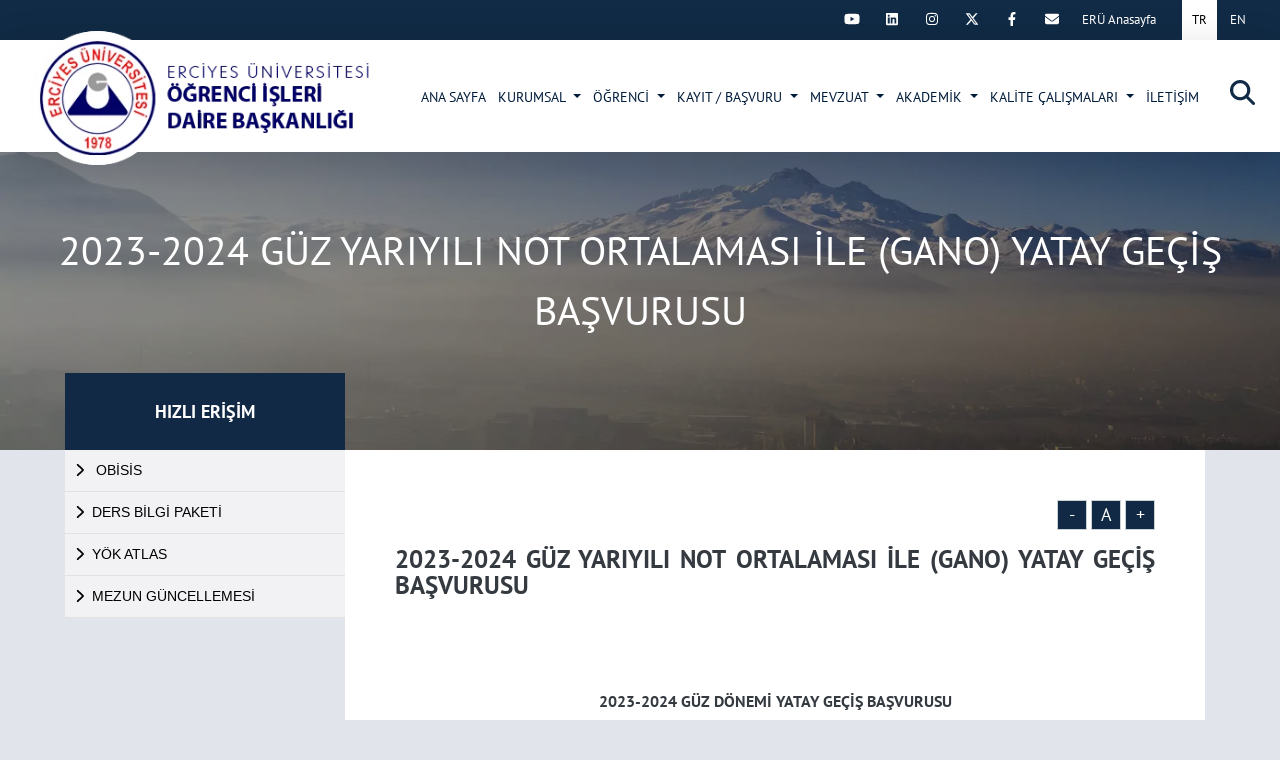

--- FILE ---
content_type: text/html; charset=utf-8
request_url: https://ogrisl.erciyes.edu.tr/tr/duyuru-detay/2023-2024-guz-yariyili-not-ortalamasi-ile-gano-yatay-gecis-basvurusu
body_size: 60329
content:

<!DOCTYPE html>
<html>
<head>
    <meta charset="utf-8">
    <meta name="viewport" content="width=device-width, initial-scale=1, shrink-to-fit=no, user-scalable=no, maximum-scale=1, minimal-ui">
    <title>2023-2024 G&#220;Z YARIYILI NOT ORTALAMASI İLE (GANO) YATAY GE&#199;İŞ BAŞVURUSU</title>
    <meta name="Description" content="2023-2024&amp;nbsp;G&#220;Z D&#214;NEMİ YATAY GE&#199;İŞ BAŞVURUSUERCİYES &#220;NİVERSİTESİ REKT&#214;RL&#220;Ğ&#220;’NDEN&amp;nbsp;&amp;nbsp;&amp;nbsp;&amp;nbsp;&amp;nbsp;&amp;nbsp;&amp;nbsp;&amp;nbsp;&amp;nbsp;&amp;nbsp;&amp;nbsp" />
    <meta name="Keywords" content="yatay ge&#231;iş" />
    <meta property="og:title" />
    <meta property="og:url" />
    <meta property="og:image" />
    <meta property="og:description" />
    <meta name="twitter:card" content="summary_large_image">
    <meta name="twitter:image">
    <meta name="twitter:site">
    <meta name="twitter:creator">
    <meta name="twitter:url">
    <meta name="twitter:title">
    <meta name="twitter:description">

    <meta name="eru-socialmedia-enabled" content="true" />

    
    <link href="/css/bootstrap.min.css" rel="stylesheet" />
    <link href="/css/style.css" rel="stylesheet">
    <!-- responsive -->
    <link href="/css/responsive.css" rel="stylesheet">
    <!-- mobile -->
    <link href="/css/mobile/mobile1.css" rel="stylesheet">
    <link href="/css/mobile/mobile2.css" rel="stylesheet">
    <link href="/css/mobile/mobile3.css" rel="stylesheet">
    <link href="/css/mobile/mobile4.css" rel="stylesheet">
    <link href="/css/mobile/mobile5.css" rel="stylesheet">
    <link href="/css/mobile/mobile6.css" rel="stylesheet">
    <link href="/css/mobile/mobile7.css" rel="stylesheet">
    <link href="/css/mobile/mobile8.css" rel="stylesheet">
    <link href="/css/mobile/mobile9.css" rel="stylesheet">
    <link href="/css/mobile/mobile9.css" rel="stylesheet">
    <link href="/css/mobile/mobile10.css" rel="stylesheet">
    <link href="/css/mobile/mobile12.css" rel="stylesheet">
    <link href="/css/mobile/mobile13.css" rel="stylesheet">
    <link href="/css/mobile/mobile11.css" rel="stylesheet">
    <link href="/css/mobile/mobile14.css" rel="stylesheet">

    <link href="/css/slide.css" rel="stylesheet">
    <link href="/owl/owl.carousel.min.css" rel="stylesheet">
    <link href="/owl/owl.theme.default.min.css" rel="stylesheet">
    <link href="/css/sinister.css" rel="stylesheet">
    <link href="/css/animate.min.css" rel="stylesheet">
    <link href="/css/simplebar.css" rel="stylesheet">
    <link href="/Content/Site.css" rel="stylesheet" />
    <link href="/css/custom.css" rel="stylesheet">
    <link href="/css/gallery.css" rel="stylesheet">
    <link href="/css/pegination.css" rel="stylesheet">
    <link href="/css/tools.css" rel="stylesheet" />
    <link href="/css/google-translate.css" rel="stylesheet" />
    <link href="/css/all.css" rel="stylesheet" />
    <link href="/css/all-6.css" rel="stylesheet" />
    

    
    <script type="text/javascript">
//<![CDATA[
window["_tsbp_"] = { ba : "X-TS-BP-Action", bh : "X-TS-AJAX-Request"};
//]]>
</script><script type="text/javascript" src="/TSbd/0845bf9965ab20000d54cd097ae8b59b3220665b404f8ea4fb103c13df688585cbb85fcc04ca69a0?type=2"></script><script src="/js/jquery-1.12.4.js"></script>
    <script src="/js/jquery.slide.min.js"></script>

        <meta name="google-site-verification" content="9Y3nKWRDr8xPp88tWOJ72CrPhR9xMbTzrGlUyp_zXXk" />

    
    <link rel="stylesheet" href="/fancy/vgorpv.css">
    <link rel="stylesheet" href="/css/Detail.css" />

    <script type="text/javascript">
        var errorPage = 'https://ogrisl.erciyes.edu.tr/hata';
        var localizeAreYouSure = 'Emin misiniz?';
        var localizeDeleteInfo = 'Kaydı silmek istedğinizden emin misiniz ?';
        var localizeYes = 'Evet';
        var localizeNo = 'Hayır';
        var localizeCancel = 'İptal';
    </script>
</head>
<body>
    <div class="loading"></div>
    <div id="mySidenav_back" class="overlaymenu"></div>
    

    <div id="mySidenav" class="sidenav">
    <div class="mobilm-w">
        <a href="javascript:void(0)" class="closebtn alink" onClick="closeNav()">×</a>
            <ul class="ul">
                        <li>
                            <a class="alink" href="https://ogrisl.erciyes.edu.tr/"><i class="fas fa-chevron-right"></i>  ANA SAYFA </a>
                            
                        </li>
                            <li>
                                <a href="javascript:;" class="alink" onClick="$('#menu_19').animate({ 'height': 'toggle' }, { duration: 400 });"><i class="fas fa-chevron-right"></i> &nbsp;KURUMSAL</a>
                                        <ul id="menu_19" style="display: none;" class="menumobilalt ul">
                        <li>
                            <a href="/tr/baskanin-mesajitt"><i class="fas fa-chevron-right"></i> &nbsp;Başkanın Mesajı</a>
                        </li>
                        <li>
                            <a href="/tr/misyon-vizyon"><i class="fas fa-chevron-right"></i> &nbsp;Misyon/Vizyon</a>
                        </li>
                    <li><a href="/tr/idari/personel"><i class="fas fa-chevron-right"></i>&nbsp;&nbsp;Personel </a></li>
                        <li>
                            <a href="/tr/odul-komisyonu"><i class="fas fa-chevron-right"></i> &nbsp;Ödül Komisyonu</a>
                        </li>

        </ul>

                            </li>
                            <li>
                                <a href="javascript:;" class="alink" onClick="$('#menu_20').animate({ 'height': 'toggle' }, { duration: 400 });"><i class="fas fa-chevron-right"></i> &nbsp;ÖĞRENCİ</a>
                                        <ul id="menu_20" style="display: none;" class="menumobilalt ul">
                    <li><a href="https://obisis.erciyes.edu.tr/" target="_blank"><i class="fas fa-chevron-right"></i>&nbsp;&nbsp;OBİSİS (Öğrenci Bilgi Sistemi)</a></li>
                        <li>
                            <a href="/tr/ogrenci-degisim-programlari"><i class="fas fa-chevron-right"></i> &nbsp;Öğrenci Değişim Programları</a>
                        </li>
                    <li><a href="https://dbp.erciyes.edu.tr/Default.aspx" target="_blank"><i class="fas fa-chevron-right"></i>&nbsp;&nbsp;Ders Bilgi Paketi</a></li>
                        <li>
                            <a href="/tr/ders-muafiyet-islemleri-intibak"><i class="fas fa-chevron-right"></i> &nbsp;Ders Muafiyet İşl. (İntibak)</a>
                        </li>
                    <li><a href="https://obp.erciyes.edu.tr/yaz-okulu-basvurusu-duyurulari/2/13/0" target="_blank"><i class="fas fa-chevron-right"></i>&nbsp;&nbsp;Yaz Okulu</a></li>
                        <li>
                            <a href="/tr/ozel-ogrenci"><i class="fas fa-chevron-right"></i> &nbsp;Özel Öğrenci</a>
                        </li>
                    <li><a href="/tr/a-t/akademik-takvim"><i class="fas fa-chevron-right"></i>&nbsp;&nbsp;Akademik Takvim</a></li>
                        <li>
                            <a href="/tr/askerlik-islemleri"><i class="fas fa-chevron-right"></i> &nbsp;Askerlik İşlemleri</a>
                        </li>
                        <li>
                            <a href="/tr/katki-payiogrenim-ucretleri-2024-25"><i class="fas fa-chevron-right"></i> &nbsp;Katkı Payı/Öğrenim Ücretleri 2024-25</a>
                        </li>
                        <li>
                            <a href="/tr/katki-payiogrenim-ucretleri-2025-26"><i class="fas fa-chevron-right"></i> &nbsp;Katkı Payı/Öğrenim Ücretleri 2025-26</a>
                        </li>
                    <li><a href="https://engelsiz.erciyes.edu.tr/" target="_blank"><i class="fas fa-chevron-right"></i>&nbsp;&nbsp;Engelli Öğrenci Birimi</a></li>
                        <li>
                            <a href="/tr/ornek-dilekce-ve-formlar"><i class="fas fa-chevron-right"></i> &nbsp;Örnek Dilekçe ve Formlar</a>
                        </li>
                    <li><a href="https://www.erciyes.edu.tr/OgrenciSayilari/BirimOgrenciSayilari" target="_blank"><i class="fas fa-chevron-right"></i>&nbsp;&nbsp;Öğrenci Sayıları</a></li>
                        <li>
                            <a href="/tr/tavantaban-puanlari"><i class="fas fa-chevron-right"></i> &nbsp;Tavan/Taban Puanları</a>
                        </li>
                    <li><a href="https://bologna.erciyes.edu.tr/" target="_blank"><i class="fas fa-chevron-right"></i>&nbsp;&nbsp;Bologna Süreci / Diploma Eki</a></li>
                    <li><a href="https://www.erciyes.edu.tr/tr/i/1-3/aday-ogrenci" target="_blank"><i class="fas fa-chevron-right"></i>&nbsp;&nbsp;Aday Öğrenci</a></li>
                        <li>
                            <a href="/tr/staj-formlari"><i class="fas fa-chevron-right"></i> &nbsp;Staj Formları</a>
                        </li>
                        <li>
                            <a href="/tr/mezun-ogrencilerimizin-yoksis-osym-e-devlet-guncellemesi"><i class="fas fa-chevron-right"></i> &nbsp;Mezun Öğrencilerimizin YÖKSİS, ÖSYM - E Devlet Güncellemesi</a>
                        </li>
                        <li>
                            <a href="/tr/yoksis-mernis-bilgi-guncelleme-islemleri"><i class="fas fa-chevron-right"></i> &nbsp;YÖKSİS - MERNİS Bilgi Güncelleme İşlemleri</a>
                        </li>
                    <li><a href="https://ogrisl.erciyes.edu.tr/tr/duyuru-detay/yatay-gecis-ile-baska-universitelere-gitmek-isteyen-ogrencilerimizin-dikkatine" target="_blank"><i class="fas fa-chevron-right"></i>&nbsp;&nbsp;Yatay Geçiş İşlemleri</a></li>

        </ul>

                            </li>
                            <li>
                                <a href="javascript:;" class="alink" onClick="$('#menu_21').animate({ 'height': 'toggle' }, { duration: 400 });"><i class="fas fa-chevron-right"></i> &nbsp;KAYIT / BAŞVURU</a>
                                        <ul id="menu_21" style="display: none;" class="menumobilalt ul">
                        <li>
                            <a href="/tr/universite-ilk-kayit"><i class="fas fa-chevron-right"></i> &nbsp;Üniversite İlk Kayıt</a>
                        </li>
                        <li>
                            <a href="/tr/ders-kaydi"><i class="fas fa-chevron-right"></i> &nbsp;Ders Kaydı</a>
                        </li>
                        <li>
                            <a href="/tr/basvurular"><i class="fas fa-chevron-right"></i> &nbsp;Başvurular</a>
                        </li>

        </ul>

                            </li>
                            <li>
                                <a href="javascript:;" class="alink" onClick="$('#menu_22').animate({ 'height': 'toggle' }, { duration: 400 });"><i class="fas fa-chevron-right"></i> &nbsp;MEVZUAT</a>
                                        <ul id="menu_22" style="display: none;" class="menumobilalt ul">
                    <li><a href="https://www.mevzuat.gov.tr/MevzuatMetin/1.5.2547.pdf" target="_blank"><i class="fas fa-chevron-right"></i>&nbsp;&nbsp;Kanun (2547)</a></li>
                    <li><a href="https://www.erciyes.edu.tr/tr/yonetmelikler/2" target="_blank"><i class="fas fa-chevron-right"></i>&nbsp;&nbsp;Yönetmelikler</a></li>
                    <li><a href="https://www.erciyes.edu.tr/tr/yonergeler/2" target="_blank"><i class="fas fa-chevron-right"></i>&nbsp;&nbsp;Yönergeler</a></li>

        </ul>

                            </li>
                            <li>
                                <a href="javascript:;" class="alink" onClick="$('#menu_23').animate({ 'height': 'toggle' }, { duration: 400 });"><i class="fas fa-chevron-right"></i> &nbsp;AKADEMİK</a>
                                        <ul id="menu_23" style="display: none;" class="menumobilalt ul">
                        <li>
                            <a href="/tr/fakulteler"><i class="fas fa-chevron-right"></i> &nbsp;Fakülteler</a>
                        </li>
                        <li>
                            <a href="/tr/yuksekokul"><i class="fas fa-chevron-right"></i> &nbsp;Yüksekokul</a>
                        </li>
                        <li>
                            <a href="/tr/meslek-yuksekokullari"><i class="fas fa-chevron-right"></i> &nbsp;Meslek Yüksekokulları</a>
                        </li>
                        <li>
                            <a href="/tr/enstituler"><i class="fas fa-chevron-right"></i> &nbsp;Enstitüler</a>
                        </li>

        </ul>

                            </li>
                            <li>
                                <a href="javascript:;" class="alink" onClick="$('#menu_84').animate({ 'height': 'toggle' }, { duration: 400 });"><i class="fas fa-chevron-right"></i> &nbsp;KALİTE ÇALIŞMALARI</a>
                                        <ul id="menu_84" style="display: none;" class="menumobilalt ul">
                        <li>
                            <a href="/tr/gorev-tanimi"><i class="fas fa-chevron-right"></i> &nbsp;Görev Tanımları</a>
                        </li>
                        <li>
                            <a href="/tr/is-akis-sureci"><i class="fas fa-chevron-right"></i> &nbsp;İş Akış Süreçleri</a>
                        </li>
                    <li><a href="https://stratejikplan.erciyes.edu.tr" target="_blank"><i class="fas fa-chevron-right"></i>&nbsp;&nbsp;Stratejik Plan</a></li>
                        <li>
                            <a href="/tr/faaliyet-raporlari"><i class="fas fa-chevron-right"></i> &nbsp;Faaliyet Raporu</a>
                        </li>
                        <li>
                            <a href="/tr/birim-ic-degerlendirme-raporu"><i class="fas fa-chevron-right"></i> &nbsp;Birim İç Değerlendirme Raporu</a>
                        </li>

        </ul>

                            </li>
                        <li>
                            <a class="alink" href="/tr/i/iletisim/iletisim"> <i class="fas fa-chevron-right"></i> İLETİŞİM </a>
                            
                        </li>
            </ul>

            <div class="ml-4 mt-5">
            <a href="https://twitter.com/EruMedya" class="sosyalhover" target="_blank"><i class="fab fa-twitter"></i></a>
            <a href="https://facebook.com/EruMedya" class="sosyalhover" target="_blank"><i class="fab fa-facebook-f"></i></a>
            <a href="https://twitter.com/EruMedya" class="sosyalhover" target="_blank"><i class="fab fa-instagram"></i></a>
            <a href="https://www.linkedin.com/company/erciyes-university?trk=cp_followed_name_erciyes-university" class="sosyalhover" target="_blank"><i class="fab fab fa-linkedin"></i></a>
            <a href="https://www.youtube.com/user/EruMedya" class="sosyalhover" target="_blank"><i class="fab fab fa-youtube"></i></a>
    </div>


    </div>
</div>







    <div id="searchbox">
    <div id="searchcnt">
<form action="/search/searchparams" class="" id="searchForm" method="post" role="form"><input autocomplete="off" data-val="true" data-val-length="Keyword en az 3 en fazla 100 karakter uzunluğunda olmalı." data-val-length-max="100" data-val-length-min="3" data-val-required="Keyword boş olamaz." id="Keyword" name="Keyword" placeholder="Aranacak Kelimeyi Giriniz..." required="" type="text" value="" /><span class="field-validation-valid form-text text-light" data-valmsg-for="Keyword" data-valmsg-replace="true"></span><input id="param" name="param" type="hidden" value="web" />            <div class="buttons">
                <button type="submit"><i class="fa fa-search searchbtn"></i></button>
                <button type="button" id="overlay-close">
                    <span class="icon-bar"></span>
                    <span class="icon-bar"></span>
                    <span class="icon-bar"></span>
                </button>
            </div>
</form>
    </div>
</div>


    <div class="header-top-bg">
        <div class="position-relative">
            <div class="clearfix">
                <div class="float-right mr-2 ml-2">
                    <div class="" id="google_translate_element" style="margin-top: 5px;"></div>
                </div>
                <div class="float-right mr-2 ml-2">
                    
        <a class="top-menu tm-pd active-lang" href="/home/changeculture?lang=tr" class="text-white hover-top d-block fs15">TR</a>
        <a class="top-menu tm-pd " href="/home/changeculture?lang=en" class="text-white hover-top d-block fs15">EN</a>




                </div>

                                    <div class="float-right mr-2 eru-socialmedia">
                        
                    </div>

            </div>
        </div>
    </div>
    <div id="myHeader" class="header-r bg-white shadow-lg">
        <div class="header-bg clearfix position-relative z-99">
            <a href="/" class="float-left logo position-absolute" title="2023-2024 G&#220;Z YARIYILI NOT ORTALAMASI İLE (GANO) YATAY GE&#199;İŞ BAŞVURUSU" style="background:url(/images/PageSetting/c4a2d8f1-dca9-4ab4-a118-3e7386e065f9.webp) no-repeat left center;"></a>
            <div class="float-right menubar d-block d-lg-none">
                <a href="javascript:void(0)" id="bar" onClick="openNav();">
                    <div class="bar1"></div>
                    <div class="bar2"></div>
                    <div class="bar3"></div>
                </a>
            </div>
            <a href="javascript:void(0);" class="search float-right searchbutton"><i class="fas fa-search"></i></a>
            
    <div class="float-right d-none d-lg-block">
        <nav class="navbar navbar-hover navbar-expand-lg navbar-dark">
            <button class="navbar-toggler" type="button" data-toggle="collapse" data-target="#mainMenu"> <span class="navbar-toggler-icon"></span> </button>
            <div class="collapse navbar-collapse" id="mainMenu">
                <ul class="navbar-nav">
                                <li class="nav-item">
                                    <a class="nav-link " href="https://ogrisl.erciyes.edu.tr/" target="_blank"> ANA SAYFA </a>
                                    
                                </li>
                                    <li class="nav-item dropdown">
                                        <a class="nav-link dropdown-toggle" href="javascript:;" data-toggle="dropdown"> KURUMSAL </a>
                                                    <ul class="dropdown-menu animate fade-up">
                            <li>
                                <a class="dropdown-item" href="/tr/baskanin-mesajitt"><i class="fas fa-chevron-right" aria-hidden="true"></i>&nbsp;&nbsp;Başkanın Mesajı </a>
                            </li>
                            <li>
                                <a class="dropdown-item" href="/tr/misyon-vizyon"><i class="fas fa-chevron-right" aria-hidden="true"></i>&nbsp;&nbsp;Misyon/Vizyon </a>
                            </li>
                        <li>
                            <a class="dropdown-item" href="/tr/idari/personel"><i class="fas fa-chevron-right"></i>&nbsp;&nbsp;Personel </a>
                        </li>
                            <li>
                                <a class="dropdown-item" href="/tr/odul-komisyonu"><i class="fas fa-chevron-right" aria-hidden="true"></i>&nbsp;&nbsp;Ödül Komisyonu </a>
                            </li>
            </ul>

                                    </li>
                            <li class="nav-item dropdown ">
                                <a class="nav-link dropdown-toggle" href="javascript:;" data-toggle="dropdown"> ÖĞRENCİ </a>
                                            <div class="dropdown-menu animate fade-up dropdown-large" role="menu">
                <div class="row clearfix">
                    <div class="col-md-12 col-12">
                        <ul class="list-unstyled row clearfix">
                                    <li class="col-md-6 col-6"><a href="https://obisis.erciyes.edu.tr/" target="_blank"><i class="fas fa-chevron-right"></i>&nbsp;&nbsp;OBİSİS (Öğrenci Bilgi Sistemi)</a></li>
                                    <li class="col-md-6 col-6"><a href="/tr/ogrenci-degisim-programlari"><i class="fas fa-chevron-right"></i>&nbsp;&nbsp;Öğrenci Değişim Programları</a></li>
                                    <li class="col-md-6 col-6"><a href="https://dbp.erciyes.edu.tr/Default.aspx" target="_blank"><i class="fas fa-chevron-right"></i>&nbsp;&nbsp;Ders Bilgi Paketi</a></li>
                                    <li class="col-md-6 col-6"><a href="/tr/ders-muafiyet-islemleri-intibak"><i class="fas fa-chevron-right"></i>&nbsp;&nbsp;Ders Muafiyet İşl. (İntibak)</a></li>
                                    <li class="col-md-6 col-6"><a href="https://obp.erciyes.edu.tr/yaz-okulu-basvurusu-duyurulari/2/13/0" target="_blank"><i class="fas fa-chevron-right"></i>&nbsp;&nbsp;Yaz Okulu</a></li>
                                    <li class="col-md-6 col-6"><a href="/tr/ozel-ogrenci"><i class="fas fa-chevron-right"></i>&nbsp;&nbsp;Özel Öğrenci</a></li>
                                    <li class="col-md-6 col-6"><a href="/tr/a-t/akademik-takvim"><i class="fas fa-chevron-right"></i>&nbsp;&nbsp;Akademik Takvim</a></li>
                                    <li class="col-md-6 col-6"><a href="/tr/askerlik-islemleri"><i class="fas fa-chevron-right"></i>&nbsp;&nbsp;Askerlik İşlemleri</a></li>
                                    <li class="col-md-6 col-6"><a href="/tr/katki-payiogrenim-ucretleri-2024-25"><i class="fas fa-chevron-right"></i>&nbsp;&nbsp;Katkı Payı/Öğrenim Ücretleri 2024-25</a></li>
                                    <li class="col-md-6 col-6"><a href="/tr/katki-payiogrenim-ucretleri-2025-26"><i class="fas fa-chevron-right"></i>&nbsp;&nbsp;Katkı Payı/Öğrenim Ücretleri 2025-26</a></li>
                                    <li class="col-md-6 col-6"><a href="https://engelsiz.erciyes.edu.tr/" target="_blank"><i class="fas fa-chevron-right"></i>&nbsp;&nbsp;Engelli Öğrenci Birimi</a></li>
                                    <li class="col-md-6 col-6"><a href="/tr/ornek-dilekce-ve-formlar"><i class="fas fa-chevron-right"></i>&nbsp;&nbsp;Örnek Dilekçe ve Formlar</a></li>
                                    <li class="col-md-6 col-6"><a href="https://www.erciyes.edu.tr/OgrenciSayilari/BirimOgrenciSayilari" target="_blank"><i class="fas fa-chevron-right"></i>&nbsp;&nbsp;Öğrenci Sayıları</a></li>
                                    <li class="col-md-6 col-6"><a href="/tr/tavantaban-puanlari"><i class="fas fa-chevron-right"></i>&nbsp;&nbsp;Tavan/Taban Puanları</a></li>
                                    <li class="col-md-6 col-6"><a href="https://bologna.erciyes.edu.tr/" target="_blank"><i class="fas fa-chevron-right"></i>&nbsp;&nbsp;Bologna Süreci / Diploma Eki</a></li>
                                    <li class="col-md-6 col-6"><a href="https://www.erciyes.edu.tr/tr/i/1-3/aday-ogrenci" target="_blank"><i class="fas fa-chevron-right"></i>&nbsp;&nbsp;Aday Öğrenci</a></li>
                                    <li class="col-md-6 col-6"><a href="/tr/staj-formlari"><i class="fas fa-chevron-right"></i>&nbsp;&nbsp;Staj Formları</a></li>
                                    <li class="col-md-6 col-6"><a href="/tr/mezun-ogrencilerimizin-yoksis-osym-e-devlet-guncellemesi"><i class="fas fa-chevron-right"></i>&nbsp;&nbsp;Mezun Öğrencilerimizin YÖKSİS, ÖSYM - E Devlet Güncellemesi</a></li>
                                    <li class="col-md-6 col-6"><a href="/tr/yoksis-mernis-bilgi-guncelleme-islemleri"><i class="fas fa-chevron-right"></i>&nbsp;&nbsp;YÖKSİS - MERNİS Bilgi Güncelleme İşlemleri</a></li>
                                    <li class="col-md-6 col-6"><a href="https://ogrisl.erciyes.edu.tr/tr/duyuru-detay/yatay-gecis-ile-baska-universitelere-gitmek-isteyen-ogrencilerimizin-dikkatine" target="_blank"><i class="fas fa-chevron-right"></i>&nbsp;&nbsp;Yatay Geçiş İşlemleri</a></li>
                        </ul>
                    </div>
                </div>
            </div>

                            </li>
                                    <li class="nav-item dropdown">
                                        <a class="nav-link dropdown-toggle" href="javascript:;" data-toggle="dropdown"> KAYIT / BAŞVURU </a>
                                                    <ul class="dropdown-menu animate fade-up">
                            <li>
                                <a class="dropdown-item" href="/tr/universite-ilk-kayit"><i class="fas fa-chevron-right" aria-hidden="true"></i>&nbsp;&nbsp;Üniversite İlk Kayıt </a>
                            </li>
                            <li>
                                <a class="dropdown-item" href="/tr/ders-kaydi"><i class="fas fa-chevron-right" aria-hidden="true"></i>&nbsp;&nbsp;Ders Kaydı </a>
                            </li>
                            <li>
                                <a class="dropdown-item" href="/tr/basvurular"><i class="fas fa-chevron-right" aria-hidden="true"></i>&nbsp;&nbsp;Başvurular </a>
                            </li>
            </ul>

                                    </li>
                                    <li class="nav-item dropdown">
                                        <a class="nav-link dropdown-toggle" href="javascript:;" data-toggle="dropdown"> MEVZUAT </a>
                                                    <ul class="dropdown-menu animate fade-up">
                        <li><a class="dropdown-item" href="https://www.mevzuat.gov.tr/MevzuatMetin/1.5.2547.pdf" target="_blank"><i class="fas fa-chevron-right"></i>&nbsp;&nbsp;Kanun (2547)</a></li>
                        <li><a class="dropdown-item" href="https://www.erciyes.edu.tr/tr/yonetmelikler/2" target="_blank"><i class="fas fa-chevron-right"></i>&nbsp;&nbsp;Yönetmelikler</a></li>
                        <li><a class="dropdown-item" href="https://www.erciyes.edu.tr/tr/yonergeler/2" target="_blank"><i class="fas fa-chevron-right"></i>&nbsp;&nbsp;Yönergeler</a></li>
            </ul>

                                    </li>
                                    <li class="nav-item dropdown">
                                        <a class="nav-link dropdown-toggle" href="javascript:;" data-toggle="dropdown"> AKADEMİK </a>
                                                    <ul class="dropdown-menu animate fade-up">
                            <li>
                                <a class="dropdown-item" href="/tr/fakulteler"><i class="fas fa-chevron-right" aria-hidden="true"></i>&nbsp;&nbsp;Fakülteler </a>
                            </li>
                            <li>
                                <a class="dropdown-item" href="/tr/yuksekokul"><i class="fas fa-chevron-right" aria-hidden="true"></i>&nbsp;&nbsp;Yüksekokul </a>
                            </li>
                            <li>
                                <a class="dropdown-item" href="/tr/meslek-yuksekokullari"><i class="fas fa-chevron-right" aria-hidden="true"></i>&nbsp;&nbsp;Meslek Yüksekokulları </a>
                            </li>
                            <li>
                                <a class="dropdown-item" href="/tr/enstituler"><i class="fas fa-chevron-right" aria-hidden="true"></i>&nbsp;&nbsp;Enstitüler </a>
                            </li>
            </ul>

                                    </li>
                                    <li class="nav-item dropdown">
                                        <a class="nav-link dropdown-toggle" href="javascript:;" data-toggle="dropdown"> KALİTE ÇALIŞMALARI </a>
                                                    <ul class="dropdown-menu animate fade-up">
                            <li>
                                <a class="dropdown-item" href="/tr/gorev-tanimi"><i class="fas fa-chevron-right" aria-hidden="true"></i>&nbsp;&nbsp;Görev Tanımları </a>
                            </li>
                            <li>
                                <a class="dropdown-item" href="/tr/is-akis-sureci"><i class="fas fa-chevron-right" aria-hidden="true"></i>&nbsp;&nbsp;İş Akış Süreçleri </a>
                            </li>
                        <li><a class="dropdown-item" href="https://stratejikplan.erciyes.edu.tr" target="_blank"><i class="fas fa-chevron-right"></i>&nbsp;&nbsp;Stratejik Plan</a></li>
                            <li>
                                <a class="dropdown-item" href="/tr/faaliyet-raporlari"><i class="fas fa-chevron-right" aria-hidden="true"></i>&nbsp;&nbsp;Faaliyet Raporu </a>
                            </li>
                            <li>
                                <a class="dropdown-item" href="/tr/birim-ic-degerlendirme-raporu"><i class="fas fa-chevron-right" aria-hidden="true"></i>&nbsp;&nbsp;Birim İç Değerlendirme Raporu </a>
                            </li>
            </ul>

                                    </li>
                                <li class="nav-item dropdown">
                                    <a class="nav-link " href="/tr/i/iletisim/iletisim" data-toggle=""> İLETİŞİM </a>
                                    
                                </li>
                </ul>
            </div>
        </nav>
    </div>








        </div>
    </div>

    <div class="content content-top ">
    <div class="headerImage" style="background: url(/images/HaderImages/eaa8f1a1-14db-4c47-8dae-622631d4cb4c.webp); min-height: 300px; position: relative; background-repeat: no-repeat; background-size: cover;">
        <div class="ic-title">2023-2024 GÜZ YARIYILI NOT ORTALAMASI İLE (GANO) YATAY GEÇİŞ BAŞVURUSU</div>
    </div>

    <div class="container mb-5">
        <div class="row clearfix">
            <div class="col-lg-3 title-top order-2 order-lg-1">
                    <div class="text-center text-white title-bg">
        <span class="beyaz fs18 fw7">HIZLI ERİŞİM</span>
    </div>
    <ul class="kat">
                <li><a href="https://obisis.erciyes.edu.tr/" class="" target="_blank"><i class="fas fa-chevron-right mr-2"></i>         OBİSİS </a></li>
                <li><a href="https://dbp.erciyes.edu.tr/Default.aspx" class="" target="_blank"><i class="fas fa-chevron-right mr-2"></i>DERS BİLGİ PAKETİ</a></li>
                <li><a href="https://yokatlas.yok.gov.tr/" class="" target="_blank"><i class="fas fa-chevron-right mr-2"></i>YÖK ATLAS</a></li>
                <li><a href="https://ogrisl.erciyes.edu.tr/tr/mezun-ogrencilerimizin-yoksis-osym-e-devlet-guncellemesi" class="" target="_blank"><i class="fas fa-chevron-right mr-2"></i>MEZUN GÜNCELLEMESİ</a></li>

    </ul>

            </div>
            <div class="col-lg-9 pl-0mb order-1 order-lg-2">
                <div class="fs15 text-dark p-5mb content-pd" style="text-align: justify;">
                    <div class="clearfix mb-3">
                        <div class="float-right ml-3">
                            <button id="btn-decrease" class="text-center buyutme">-</button>
                            <button id="btn-orig" class="text-center buyutme"> A </button>
                            <button id="btn-increase" class="text-center buyutme">+</button>
                        </div>
                        <div class="float-right">
                            
                        </div>
                    </div>
                    <div class="fw7 fs25">2023-2024 GÜZ YARIYILI NOT ORTALAMASI İLE (GANO) YATAY GEÇİŞ BAŞVURUSU</div>
                    <div class="desciption mt-5" id="content-size">
                        <p><br></p>
<p style="text-align:center"><strong>2023-2024&nbsp;GÜZ DÖNEMİ YATAY GEÇİŞ BAŞVURUSU</strong></p>

<p style="text-align:center"><strong>ERCİYES ÜNİVERSİTESİ REKTÖRLÜĞÜ’NDEN</strong></p>

<p style="text-align:justify">&nbsp;</p>

<p style="text-align:justify">&nbsp;&nbsp;&nbsp;&nbsp;&nbsp;&nbsp;&nbsp;&nbsp;&nbsp;&nbsp;&nbsp; “Yükseköğretim Kurumlarında Önlisans ve Lisans Düzeyindeki Programlar Arasında Geçiş, Çift Anadal, Yan Dal İle Kurumlar Arası Kredi Transferi Yapılması Esaslarına İlişkin Yönetmelik” gereğince,&nbsp;<strong><u>2023-2024&nbsp;Eğitim-Öğretim yılı Güz yarıyılında&nbsp;</u></strong>Üniversitemiz örgün eğitim ve ikinci eğitim programlarına&nbsp;<strong><u>Kurumlar Arası Yatay Geçiş</u></strong>&nbsp; yoluyla kabul edilecek öğrencilerde aranılacak koşullar, gerekli belgeler ve&nbsp; son başvuru tarihi aşağıda belirtilmiştir.</p>

<p style="text-align:justify"><strong><u>A-BAŞVURU ŞARTLARI</u></strong></p>

<ol>
	<li style="text-align:justify">Yatay geçişler ancak eşdeğer diploma programları uygulayan yükseköğretim kurumları arasında&nbsp;<strong>(fakülteden fakülteye veya yüksekokuldan yüksekokula)</strong>&nbsp;Yükseköğretim Kurulu tarafından ilan edilen kontenjanlar çerçevesinde yapılır.</li>
	<li style="text-align:justify">Yükseköğretim kurumlarının hazırlık sınıfına, Önlisans diploma programlarının ilk yarıyılı ile son yarıyılına ve Lisans diploma programlarının ilk iki yarıyılı ile son iki yarıyılına yatay geçiş yapılamaz.</li>
	<li style="text-align:justify"><strong>Yatay geçiş için öğrencinin;</strong></li>
</ol>

<ol style="list-style-type:lower-alpha">
	<li style="text-align:justify">Kayıtlı olduğu kurumdaki bütün derslerini alıp, sınavlarını başarmış olması gerekir.</li>
	<li style="text-align:justify">Kayıtlı olduğu kurumdan sağladığı genel ağırlıklı not ortalamasının (GANO)&nbsp; 4’lü sistemin uygulandığı üniversitelerden gelen öğrenciler için en az 2.30 ve 100’lü sistemin uygulandığı üniversitelerden gelen öğrenciler için en az 60 olması gerekir.</li>
	<li style="text-align:justify">Disiplin cezası almamış olması gerekir.</li>
</ol>

<ol>
	<li style="text-align:justify"><strong>Yatay geçiş başvurularının değerlendirilmesi;</strong></li>
</ol>

<ol style="list-style-type:lower-alpha">
	<li style="text-align:justify">Ön lisans/Lisans programlarına yatay geçiş için başvuran öğrencilerin Üniversiteye Giriş Puanının 4’lük sisteme dönüştürülmüş şeklinin %70’i ile Genel Akademik Not Ortalamasının (GANO) 4’lük sistem dönüştürülmüş şeklinin %30’u toplanarak, Yatay Geçiş Puanı belirlenir.</li>
	<li style="text-align:justify">Her sınıf için ilan edilen kontenjan sayısı kadar asıl aday yatay geçiş puanına göre sıralanır. Aynı usulle asıl aday sayısı kadar da yedek aday belirlenip ilan edilir.</li>
</ol>

<ol>
	<li style="text-align:justify">Açık ve uzaktan öğretimden örgün öğretim programlarına geçiş yapılabilmesi için, öğrencinin öğrenim görmekte olduğu programdaki genel not ortalamasının 100 üzerinden 80 veya üzeri olması veya kayıt olduğu yıldaki merkezi yerleştirme puanının, geçmek istediği diploma programının o yılki taban puanına eşit veya yüksek olması gerekir.</li>
	<li style="text-align:justify">Yurtdışı yükseköğretim programlarından yatay geçişler; “Yükseköğretim Kurumlarında Önlisans ve Lisans Düzeyindeki Programlar Arasında Geçiş, Çift Anadal, Yan Dal İle Kurumlar Arası Kredi Transferi Yapılması Esaslarına İlişkin Yönetmelik”in 14. maddesindeki esaslara bağlı olarak yapılır. Yurt dışı yatay geçiş kontenjanları yurt içi yatay geçiş kontenjanlarının yarısını geçemez.</li>
</ol>

<p style="text-align:justify"><strong>B-İSTENEN BELGELER</strong></p>

<ol>
	<li style="text-align:justify">Öğrencinin sorumlu olduğu bütün dersleri ve bu derslerden aldığı notları gösteren onaylı belge (Not Çizelgesi)</li>
	<li style="text-align:justify">Disiplin cezası almadığına ilişkin belge.</li>
	<li style="text-align:justify">ÖSYS Sınav Puanı (ÖSYM Web servisinden otomatik çekilecektir.)&nbsp; * (Özel Yetenek Sınavı ile öğrenci alan Güzel Sanatlar Fakültesi ile Beden Eğitimi ve Spor Yüksekokulu Bölümlerine başvuruda bulunacak adayların Kayıtlı oldukları Üniversiteden alacakları Yerleştirme Puanlarını gösteren belge)</li>
	<li style="text-align:justify">Öğrencisi olduğu kurumdan alacağı eğitim-öğretim planı ve aldığı derslerin&nbsp;içerikleri. <span style="color:#FFFF00"><span style="background-color:#FF0000">(Başvuru esnasında sisteme yüklenmeyecektir. Kesin kayıt esnasında intibak işlemleri için yanınızda olması gerekmektedir.) (Üniversitelerin internet sitelerinden alınan ders içerikleri kabul edilecektir.)</span></span></li>
</ol>

<p style="text-align:justify"><a href="https://tip.erciyes.edu.tr/tr/duyuru-detay/2023-2024-yatay-gecis-basvurulari-hk"><strong><u>Tıp Fakültesi&nbsp;Başvuru Şartları ve İstenilen Belgeler İçin Tıklayınız</u></strong></a></p>

<p style="text-align:justify">&nbsp;</p>

<p style="text-align:justify"><strong>C-BAŞVURU VE DEĞERLENDİRME TAKVİMİ</strong></p>

<table border="1" cellpadding="0" cellspacing="0" style="width:750px">
	<tbody>
		<tr>
			<td style="height:18px; width:264px">&nbsp;</td>
			<td colspan="2" style="width:139px">
			<div style="text-align: center;"><strong>BAŞVURU</strong></div>
			</td>
			<td colspan="2" style="width:147px">
			<div style="text-align: center;"><strong>DEĞERLENDİRME</strong></div>
			</td>
			<td style="text-align:center; width:73px">&nbsp;</td>
			<td colspan="2" style="width:139px">
			<div style="text-align: center;"><strong>KESİN KAYIT</strong></div>
			</td>
			<td colspan="2" style="width:131px">
			<div style="text-align: center;"><strong>YEDEK KAYIT</strong></div>
			</td>
		</tr>
		<tr>
			<td style="height:18px">&nbsp;</td>
			<td>
			<div>
			<div>&nbsp;</div>

			<p style="text-align:center"><strong>BAŞLAMA</strong></p>
			</div>
			</td>
			<td>
			<div>
			<div style="text-align: center;">&nbsp;</div>

			<p style="text-align:center"><strong>BİTİŞ</strong></p>
			</div>
			</td>
			<td>
			<div>
			<div style="text-align: center;">&nbsp;</div>

			<p style="text-align:center"><strong>BAŞLAMA</strong></p>
			</div>
			</td>
			<td>
			<div>
			<div style="text-align: center;">&nbsp;</div>

			<p style="text-align:center"><strong>BİTİŞ</strong></p>
			</div>
			</td>
			<td>
			<div>
			<div style="text-align: center;">&nbsp;</div>

			<p style="text-align:center"><strong>SONUÇ</strong></p>
			</div>
			</td>
			<td>
			<div>
			<div style="text-align: center;">&nbsp;</div>

			<p style="text-align:center"><strong>BAŞLAMA</strong></p>
			</div>
			</td>
			<td>
			<div>
			<div style="text-align: center;">&nbsp;</div>

			<p style="text-align:center"><strong>BİTİŞ</strong></p>
			</div>
			</td>
			<td>
			<div>
			<div style="text-align: center;">&nbsp;</div>

			<p style="text-align:center"><strong>BAŞLAMA</strong></p>
			</div>
			</td>
			<td>
			<div>
			<div style="text-align: center;">&nbsp;</div>

			<p style="text-align:center"><strong>BİTİŞ</strong></p>
			</div>
			</td>
		</tr>
		<tr>
			<td style="height:18px; width:264px"><strong>TÜM BİRİMLER</strong></td>
			<td style="width:65px">
			<div>7.08.2023</div>
			</td>
			<td style="width:73px">
			<div>11.08.2023</div>
			</td>
			<td style="width:73px">
			<div>14.08.2023</div>
			</td>
			<td style="width:73px">
			<div>23.08.2023</div>
			</td>
			<td style="width:73px">
			<div>25.08.2023</div>
			</td>
			<td style="width:73px">
			<div>28.08.2023</div>
			</td>
			<td style="width:65px">
			<div>1.09.2023</div>
			</td>
			<td style="width:65px">
			<div>4.09.2023</div>
			</td>
			<td style="width:65px">
			<div>6.09.2023</div>
			</td>
		</tr>
		<tr>
			<td style="height:35px; width:264px">
			<div><strong>TIP FAKÜLTESİ</strong></div>
			</td>
			<td style="width:65px">
			<div>7.08.2023</div>
			</td>
			<td style="width:73px">
			<div>11.08.2023</div>
			</td>
			<td style="width:73px">
			<div>14.08.2023</div>
			</td>
			<td style="width:73px">
			<div>23.08.2023</div>
			</td>
			<td style="width:73px">
			<div>25.08.2023</div>
			</td>
			<td style="width:73px">
			<div>28.08.2023</div>
			</td>
			<td style="width:65px">
			<div>1.09.2023</div>
			</td>
			<td style="width:65px">
			<div>4.09.2023</div>
			</td>
			<td style="width:65px">
			<div>8.09.2023</div>
			</td>
		</tr>
	</tbody>
</table>

<p style="text-align:justify"><span style="font-size:14px"><strong>- Başvuru Tarihi&nbsp; &nbsp; : 07-11&nbsp;Ağustos 2023&nbsp; &nbsp;(Başvuru adresi :&nbsp;</strong><a href="https://obp.erciyes.edu.tr/">https://obp.erciyes.edu.tr/</a>&nbsp; -&nbsp;</span><strong>Tı</strong><strong>p Fakültesi için başvurular dekanlığa şahsen yapılacaktır.</strong><span style="font-size:14px">)&nbsp;</span></p>

<p style="text-align:justify"><span style="font-size:14px"><strong>- Sonuç İlan Tarihi: 25&nbsp;Ağustos 2023&nbsp; (Sonuçların ilanı&nbsp;</strong><a href="https://obp.erciyes.edu.tr/">https://obp.erciyes.edu.tr/</a>&nbsp;&nbsp;adresinden yapılacaktır - <strong>Tıp Fakültesi kendi internet sayfasında ilan edecektir.</strong>)</span></p>

<p style="text-align:justify"><strong>Başvuru ve kayıt işlemleri son başvuru ve kayıt tarihinde,&nbsp; mesai saati bitimine kadar yapılabilir.</strong></p>

<p style="text-align:justify"><strong>YATAY GEÇİŞLE İLGİLİ AÇIKLAMALAR</strong></p>

<ol>
	<li style="text-align:justify">Birinci öğretim diploma programlarından birinci öğretim diploma programlarına yatay geçiş yapılabilir</li>
	<li style="text-align:justify">İkinci öğretimden sadece ikinci öğretim diploma programlarına yatay geçiş yapılabilir.&nbsp; Ancak, İkinci Öğretim diploma programlarından başarı bakımından bulunduğu sınıfın ilk %10’una girerek bir üst sınıfa geçen öğrenciler birinci öğretim diploma programlarına kontenjan dahilinde yatay geçiş yapabilirler.</li>
	<li style="text-align:justify">Başvurularda notlar 4’lük sistem üzerinden gerçekleştirilecek olup, 100’lük sistem ile müracaat işlemlerinden 24/10/2014 tarihli ve 18 sayılı Üniversitemiz Senatosunda kabul edilen Erciyes Üniversitesi &nbsp;not dönüşüm sistemlerinde kullanılacak formüller vasıtasıyla dönüşümler gerçekleştirilecektir.</li>
</ol>

<p style="text-align:justify"><strong>Başvurular Tıp Fakültesi hariç&nbsp;</strong><strong>Üniversitemiz&nbsp;<a href="https://obp.erciyes.edu.tr/">https://obp.erciyes.edu.tr/</a>&nbsp;internet adresinden online olarak yapılacaktır.</strong><strong>&nbsp;</strong>Yüklenen belgelerde gerçeğe aykırı bilgiler olması halinde ilgili adayın yatay geçiş hakkı iptal edilecek ve herhangi bir hak iddia edemeyecektir</p>

<p style="text-align:justify"><strong>Posta ile yapılacak başvurular değerlendirmeye alınmayacaktır. (Tı</strong><strong>p Fakültesi için başvurular dekanlığa şahsen yapılacaktır.)</strong></p>

<ol>
	<li style="text-align:justify"><strong>Son başvuru tarihinden sonra kesinlikle başvuru kabul edilmeyecektir.</strong></li>
	<li style="text-align:justify"><strong>Gerçeğe aykırı belge tespit edilmesi halinde ve başvuranın gerekli şartları taşımaması halinde yerleşmiş olsa dahi ilgilinin yatay geçişi iptal edilecektir.</strong></li>
</ol>

<p style="text-align:justify">&nbsp;</p>

<p style="text-align:justify"><a href="/EditorUpload/Files/cf6ba5d0-aefd-4220-81bd-364c796099d6.pdf">Kontenjanlar İçin Tıklayınız</a><a href="/ckfinder/userfiles/files/ERC%c4%b0YES%20%c3%9cN%c4%b0VERS%c4%b0TES%c4%b0%20YATAY%20GE%c3%87%c4%b0%c5%9e%20KONTENJANLARI%20(4).pdf"><u></u></a></p>

<p style="text-align:justify">&nbsp;</p>

<p style="text-align:justify">&nbsp;</p>

<p style="margin-left:7.1pt; text-align:justify">&nbsp;<strong>KESİN KAYIT İÇİN GEREKLİ BELGELER (İSTENİLECEK&nbsp;BELGELER)</strong></p>

<ol>
	<li style="text-align:justify">Bir adet vesikalık fotoğraf (Vesikalık fotoğrafınızı mektup zarfı içine koyunuz ve zarfın üzerine TC Kimlik Numaranızı, Adınızı ve Soyadınızı yazınız.)</li>
	<li style="text-align:justify">Halen öğrencisi olduğunuz üniversiteden alacağınız “Yatay Geçişine Engel Bir Durum Olmadığına Dair Belge”.</li>
	<li style="text-align:justify">Onaylı Not Çizelgesi-Transkript (Elektronik İmzalı ve/veya Islak İmzalı) / (İntibak İşlemlerinde kullanılacak kayıtta teslim edilmeyecek.)</li>
	<li style="text-align:justify">Öğrencisi olduğunuz kurumdan aldığınız derslerin onaylı içerikleri (Halen kayıtlı olduğunuz Üniversitenin Web sitesinden alınan çıktı) / (İntibak İşlemlerinde kullanılacak kayıtta teslim edilmeyecek.)</li>
	<li style="text-align:justify">Öğrencisi olduğunuz kurumdan alacağınız onaylı eğitim-öğretim planı&nbsp;(Halen kayıtlı olduğunuz Üniversitenin Web sitesinden alınan çıktı) / (İntibak İşlemlerinde kullanılacak kayıtta teslim edilmeyecek.)</li>
	<li style="text-align:justify">Üniversite sınavına girdiğiniz yıla ait ÖSYS Yerleştirme Belgesi (Bu belge özel yetenek sınavı ile öğrenci alan programlara ve Meslek Yüksek Okulu programlarına başvuran adaylardan istenmemektedir.)</li>
	<li style="text-align:justify">Özel Yetenek Sınavı Yerleştirme Puanını gösterir, kayıtlı olduğunuz üniversiteden alacağınız onaylı belge (Bu belge sadece özel yetenek sınavı ile öğrenci alan programlara başvuran adaylardan istenmektedir.)</li>
	<li style="text-align:justify">Özel Yetenek Sınavı En Yüksek Yerleştirme Puanını gösterir, kayıtlı olduğunuz üniversiteden alacağınız onaylı belge (Bu belge sadece özel yetenek sınavı ile öğrenci alan programlara başvuran adaylardan istenmektedir.)</li>
	<li style="text-align:justify">2022-2023&nbsp;Eğitim Öğretim yılı Bahar döneminde %10’luk başarı dilimine girdiğinizi gösterir onaylı belge (Bu belge sadece ikinci öğretimde okumakta olup Üniversitemiz Normal Öğretim programlarına başvuran adaylardan istenmektedir.)</li>
	<li style="text-align:justify">Hazırlık sınıfında başarılı olduğunuza ya da Hazırlık sınıfından Muaf olduğunuza dair belge (Bu belge sadece zorunlu hazırlık sınıfı bulunan programlara başvuran adaylardan istenmektedir. Hazırlık sınıfı okumadıysanız ya da hazırlık sınıfında başarısız olduysanız bu belgeyi getirmek zorunda değilsiniz. Fakat belge getirmediğiniz takdirde başvurduğunuz programın başvurduğunuz sınıfında zorunlu hazırlık sınıfı var ise hazırlık sınıfına kaydınız yapılacaktır.) Öğrenciler Hazırlık Sınıfı Muafiyet İşlemleri için Üniversitemiz Yabancı Diler Yüksekokulu’nun&nbsp;<a href="http://ydyo.erciyes.edu.tr/">http://ydyo.erciyes.edu.tr/</a>&nbsp;internet adresinden duyuruları takip etmesi gerekmektedir.</li>
	<li style="text-align:justify">Havacılık ve Uzay Bilimleri Fakültesi bölümlerinde uygulamaya yönelik bazı dersler ve stajlar özel ve resmi havacılık kuruluşlarının tesislerinde yapıldığından bu programı kazanan öğrencilere güvenlik soruşturması yaptırılacaktır. Güvenlik soruşturması olumsuz olan veya bu kuruluşların düzen ve disiplinine uymayan öğrenciler bu programlara devam edemezler.</li>
</ol>

<p style="text-align:justify">&nbsp;</p>

<p style="text-align:justify"><strong>** DİKEY GEÇİŞ SINAVI (DGS) İLE YERLEŞEN ÖĞRENCİLERİN GANO İLE YATAY GEÇİŞ BAŞVULARI&nbsp;</strong></p>

<p style="text-align:justify">Dikey Geçiş Sınavı (DGS) sonucunda bir yükseköğretim programına yerleşen öğrenciler; GANO ile Kurumlararası Yatay Geçiş Başvurularını aşağıda belirtilen belgeleri dilekçe ekinde (dilekçeniz, yatay geçiş yapmak isteğinizin Fakülte/Yüksekokul adı, bölüm/program adı,&nbsp; adres ve iletişim bilgileriniz yer alacak şekilde hazırlanmalıdır.)&nbsp;<a href="mailto:basvuru@erciyes.edu.tr">basvuru@erciyes.edu.tr</a>&nbsp;elektronik posta adresine göndererek yapacaklardır.</p>

<p style="text-align:justify">&nbsp;</p>

<p style="text-align:justify"><strong>-İSTENEN BELGELER</strong></p>

<ol>
	<li style="text-align:justify">Öğrencinin sorumlu olduğu bütün dersleri ve bu derslerden aldığı notları gösteren onaylı belge (Not Çizelgesi)</li>
	<li style="text-align:justify">Disiplin cezası almadığına ilişkin belge.</li>
	<li style="text-align:justify">DGS Yerleştirme Sonuç Belgesi&nbsp;</li>
	<li style="text-align:justify">Öğrencisi olduğu kurumdan alacağı eğitim-öğretim planı ve aldığı derslerin&nbsp;içerikleri.&nbsp;<span style="color:rgb(255, 255, 0)"><span style="background-color:rgb(255, 0, 0)">(Başvuru esnasında gönderilmeyecek . Kesin kayıt esnasında intibak işlemleri için yanınızda olması gerekmektedir.) (Üniversitelerin internet sitelerinden alınan ders içerikleri kabul edilecektir.)</span></span></li>
</ol>

                    </div>
                    <div class="text-danger font-italic mt-3 text-right">
                        <i class="far fa-calendar-alt mr-2"></i>19 Temmuz 2023 Çarşamba
                    </div>
                    <div class="text-dark font-italic mt-3 text-right"><span style="font-size: 10px;">Toplam <span class="totalCount">0</span> görüntüleme</span></div>
                </div>
            </div>
        </div>
    </div>
</div>
<div class="mh-150"></div>





    <div class="footer-bg pt-4 pb-4  mt-7" style="margin-top: 100px;">
        <div class="container clearfix text-white fw1">
            <div class="text-center">
                
                <div class="footer-logo">
                        <img src="/images/logo_footer.png" />
                </div>
            </div>
            <div class="row clearfix mt-5 mb-5">
                <div class="col-md-4 mt-2 mb-3 text-center text-md-left fs15 text-grey">
                    <div class="mb-3"><i class="fas fa-map-marker-alt mr-2 text-white"></i> Köşk Mah. Kutadgu Bilig Sok. No:1 Melikgazi/KAYSERİ</div>
                    <div class="mb-3"><a href="tel:+903522076666 (Dahili - 10500)" class="text-white hover-top d-inline-block"><i class="fas fa-phone-square-alt mr-2"></i> +903522076666 (Dahili - 10500)</a></div>
                    <div class="mb-3"><i class="fas fa-print mr-2 text-white"></i> +903524372023</div>
                    <div class="mb-3"><i class="fas fa-envelope mr-2 text-white"></i> ogrenci@erciyes.edu.tr</div>
                </div>
                <div class="col-md-8 ">
                        <ul class="footer-menu ul row clearfix">
        <li class="col-md-12">
            <ul class="ul row clearfix">
                    <li class="col-md-4 col-6 p-0 m-0"><a target="_blank" href="https://dbp.erciyes.edu.tr/Default.aspx"><i class="fas fa-chevron-right"></i>&nbsp;&nbsp;Ders Bilgi Paketi</a></li>
                    <li class="col-md-4 col-6 p-0 m-0"><a target="_blank" href="https://yokatlas.yok.gov.tr/"><i class="fas fa-chevron-right"></i>&nbsp;&nbsp;Yükseköğretim Program Atlası</a></li>
                    <li class="col-md-4 col-6 p-0 m-0"><a target="_blank" href="https://www.erciyes.edu.tr/tr/i/1-3/aday-ogrenci"><i class="fas fa-chevron-right"></i>&nbsp;&nbsp;Aday Öğrenci</a></li>
                    <li class="col-md-4 col-6 p-0 m-0"><a target="_blank" href="https://www.turkiyeburslari.gov.tr/"><i class="fas fa-chevron-right"></i>&nbsp;&nbsp;Türkiye Bursları</a></li>
                    <li class="col-md-4 col-6 p-0 m-0"><a target="_self" href="https://ogrisl.erciyes.edu.tr/tr/a-t/akademik-takvim"><i class="fas fa-chevron-right"></i>&nbsp;&nbsp;Akademik Takvim</a></li>
                    <li class="col-md-4 col-6 p-0 m-0"><a target="_blank" href="https://obisis.erciyes.edu.tr/"><i class="fas fa-chevron-right"></i>&nbsp;&nbsp;OBİSİS (Öğrenci Bilgi Sistemi)</a></li>
            </ul>
        </li>
    </ul>

                </div>
            </div>
        </div>
    </div>
    <div class="footer-bg-color">
        <div class="container">
            <div class="row clearfix">
                
                                    <div class="col-lg-5 text-center text-lg-left  eru-socialmedia-footer">
                    </div>
                
                <div class="col-lg-7 text-center text-lg-right p-2 text-grey">
                    2015 - 2026 &#169; ER&#220; Web İ&#231;erik Y&#246;netim Sistemi | Erciyes &#220;niversitesi Bilgi İşlem Daire Başkanlığı <br>

                        <span class="small">Web sitesi i&#231;erik sorumlusu:  Bekir YILMAZ - bekiryilmaz@erciyes.edu.tr</span>
                </div>
            </div>
        </div>
    </div>
    <a id="back-to-top" href="#" class="btn btn-info btn-lg back-to-top" role="button" title="Yukarı Kaydır" data-placement="left"><i class="fas fa-arrow-up"></i></a>
    <div class="alert p5 text-center cookiealert fs13" role="alert">
        Sitemizden en iyi şekilde faydalanabilmeniz için çerezleri kullanıyoruz. Bu siteye giriş yaparak, çerez kullanımını ve çerez politikamızı kabul etmiş sayılıyorsunuz. Çerez politikamız hakkında detaylı bilgi almak için
        <a href="https://www.erciyes.edu.tr/tr/bagimsiz/2/kisisel-verilerin-korunmasi-ve-islenmesi-hakkinda" target="_blank" class="text-white">tıklayınız...</a> <br><button type="button" class="btn btn-info br0 btn-sm acceptcookies">Tamam</button>
    </div>
    
    <script src="/js/jquery-ui.min.js"></script>
    
    <script src="/js/popper.min.js"></script>
    
    <script src="/js/bootstrap.min.js"></script>
    
    <script src="/owl/owl.carousel.js"></script>
    <script src="/js/wow.js"></script>
    <script src="/js/simplebar.js"></script>
    <script src="//cdnjs.cloudflare.com/ajax/libs/jquery-cookie/1.4.1/jquery.cookie.min.js"></script>
    <script src="/js/site.js"></script>
    <script src="/js/extra.js"></script>
    <script src="/js/all.js"></script>

    
<script>

        $(document).ready(function () {
            EruSocialMedia();
            EruSocialMediaFooter();
        });

        function EruSocialMedia() {
            var useEruApi = document.querySelector('meta[name="eru-socialmedia-enabled"]')?.getAttribute('content') === "true";

            if (useEruApi) {
                const xhr = new XMLHttpRequest();
                const _url = "https://www.erciyes.edu.tr/api/socialmedia/list";
                //console.log(_url);

                xhr.open('GET', _url, true);

                xhr.onload = function () {
                    if (this.status === 200) {
                        let _socialList = JSON.parse(this.responseText);
                        let html = '';
                        _socialList.forEach(item => {
                            let iconClass = item.Icon;
                            if (iconClass === "fa-x-twitter" || iconClass === "twitter" || iconClass === "fa-twitter") {
                                iconClass = "twitter";
                                html += `<a href="${item.Url}" class="sosyalhover" title="${item.Name}" target="_blank">
                                                        <i class="fa-brands fa-x-${iconClass}"></i>
                                                    </a>`;
                            } else {
                                html += `<a href="${item.Url}" class="sosyalhover" title="${item.Name}" target="_blank">
                                                        <i class="fab ${iconClass}"></i>
                                                    </a>`;
                            }
                        });

                        html+='<a href="https://mail.erciyes.edu.tr/" class="sosyalhover" title="Webmail" target="_blank"><i class="fas fa-envelope"></i></a>'
                        html+='<a href="https://www.erciyes.edu.tr" target="_blank" class="top-menu tm-pd">ER&#220; Anasayfa</a>'

                        document.querySelector('.eru-socialmedia-footer').innerHTML = html;
                    }
                };
                xhr.send();
            }
    }

    function EruSocialMediaFooter() {
    var useEruApiFooter = document.querySelector('meta[name="eru-socialmedia-enabled"]')?.getAttribute('content') === "true";

    if (useEruApiFooter) {
        const xhr = new XMLHttpRequest();
        const _url = "https://www.erciyes.edu.tr/api/socialmedia/list";
        console.log(_url);

        xhr.open('GET', _url, true);

        xhr.onload = function () {
            if (this.status === 200) {
                let _socialListFooter = JSON.parse(this.responseText);
                let html = '';
                _socialListFooter.forEach(item => {
                    let iconClass = item.Icon;
                    if (iconClass === "fa-x-twitter" || iconClass === "twitter" || iconClass === "fa-twitter") {
                        iconClass = "twitter";
                        html += `<a href="${item.Url}" class="sosyalhover" title="${item.Name}" target="_blank" >
                                    <i class="fa-brands fa-x-${iconClass}"></i>
                                </a>`;
                    } else {
                        html += `<a href="${item.Url}" class="sosyalhover" title="${item.Name}" target="_blank"><i class="fab ${iconClass}"></i></a>`;
                    }
                });

                html+='<a href="https://mail.erciyes.edu.tr/" class="sosyalhover" title="Webmail" target="_blank"><i class="fas fa-envelope"></i></a>'
                html+='<a href="https://www.erciyes.edu.tr" target="_blank" class="top-menu tm-pd">ER&#220; Anasayfa</a>'

                document.querySelector('.eru-socialmedia').innerHTML = html;
            }
        };
        xhr.send();
    }
}


</script>

<!-- Google tag (gtag.js) -->
<script async src="https://www.googletagmanager.com/gtag/js?id=UA-31624946-21"></script>
<script>
  window.dataLayer = window.dataLayer || [];
  function gtag(){dataLayer.push(arguments);}
  gtag('js', new Date());

  gtag('config', 'UA-31624946-21');
</script>

    <script type="text/javascript" src="https://translate.google.com/translate_a/element.js?cb=googleTranslateElementInit"></script>


    
    <script src="/fancy/vgorpv.js"></script>
    <script>
        $(document).ready(function() {
            var url = '/announcement/announcementcount?dataid=87';
            $.ajax({
                type: "POST",
                dataType: 'json',
                url: url,
                beforeSend: function() {
                },
                success: function (data) {
                    if (data.success) {
                        console.log(data.count);
                        $('.totalCount').html(data.count);
                    } else {

                    }
                }
            });
        });
    </script>

</body>
</html>

--- FILE ---
content_type: text/css
request_url: https://ogrisl.erciyes.edu.tr/css/mobile/mobile4.css
body_size: 996
content:
/*
iPad
 */
@media only screen and (max-width: 768px) and (min-height: 1024px) {
    .duyuru-ana{
        position: absolute;
        width: 99%;
        height: 80px;
        line-height: 50px;
        background: #0b1b2c;
        padding: 15px;
        text-align: center;
        left: 4px;
        top: -80px;
        color: #FFFFFF;
        font-size: 29px;
    }
    .duy-yazi{
        padding-left: 1px;
        padding-right: 1px;
        height: 66px;
        line-height: 30px;
        width: 100%;
        font-size: 20px;
    }
    .carousel_ileri {
        position: absolute;
        right: 5px;
        top: -100px;
    }
    .owl-theme .owl-controls .carousel_ileri [class*=owl-]{
        color: #fff;
        background: #9aa0a8;
        font-size: 14px;
        margin: 5px;
        padding: 10px;
        display: inline-block;
        cursor: pointer;
        -webkit-border-radius: 1px;
        -moz-border-radius: 1px;
    }

}


--- FILE ---
content_type: text/css
request_url: https://ogrisl.erciyes.edu.tr/css/mobile/mobile5.css
body_size: 998
content:
/*
iPad-Pro
 */
@media only screen and (max-width: 834px) and (min-height: 1112px) {
    .duyuru-ana{
        position: absolute;
        width: 99%;
        height: 80px;
        line-height: 50px;
        background: #0b1b2c;
        padding: 15px;
        text-align: center;
        left: 4px;
        top: -65px;
        color: #FFFFFF;
        font-size: 29px;
    }
    .duy-yazi{
        padding-left: 1px;
        padding-right: 1px;
        height: 66px;
        line-height: 30px;
        width: 100%;
        font-size: 30px;
    }
    .carousel_ileri {
        position: absolute;
        right: 5px;
        top: -100px;
    }
    .owl-theme .owl-controls .carousel_ileri [class*=owl-]{
        color: #fff;
        background: #9aa0a8;
        font-size: 14px;
        margin: 5px;
        padding: 10px;
        display: inline-block;
        cursor: pointer;
        -webkit-border-radius: 1px;
        -moz-border-radius: 1px;
    }
}


--- FILE ---
content_type: text/css
request_url: https://ogrisl.erciyes.edu.tr/css/mobile/mobile8.css
body_size: 409
content:
/*
iPhone-6-7-8-Plus
*/
@media only screen and (max-width: 414px) and (min-height: 736px) {
    .carousel_ileri {
        position: absolute;
        right: 5px;
        top: -65px;
    }
    .duy-yazi {
        padding-left: 5px;
        padding-right: 1px;
        margin-top: 18px;
        height: 66px;
        line-height: 16px;
        width: 100%;
        font-size: 15px
    }
}


--- FILE ---
content_type: text/css
request_url: https://ogrisl.erciyes.edu.tr/css/gallery.css
body_size: 2880
content:

.gallery .gallery-items .gallery-content {
    overflow: hidden;
    position: relative;
}

    .gallery .gallery-items .gallery-content:hover {
        cursor: pointer;
    }

.gallery .gallery-items .gallery-content:hover img {
    -webkit-transform: scale(1.2);
    -ms-transform: scale(1.2);
    transform: scale(1.2);
    -webkit-transition: 0.3s ease;
    -moz-transition: 0.3s ease;
    -ms-transition: 0.3s ease;
    -o-transition: 0.3s ease;
    transition: 0.3s ease;
}

    .gallery .gallery-items .gallery-content:before {
        position: absolute;
        content: '';
        width: 100%;
        height: 100%;
        top: 0;
        left: 0;
        z-index: 2;
    }

.gallery .gallery-items .grid-item-gallery-content:before {
    /*background: rgba(6, 29, 75, 0.6);*/
    /*background: rgba(0,123,255,0.5);*/
    /*background: rgba(12,61,113,0.6)*/
    background:rgba(1,59,124,0.3)
} /*filter*/

.gallery .gallery-items .gallery-content img {
    -webkit-transform: scale(1);
    -ms-transform: scale(1);
    transform: scale(1);
    -webkit-transition: 0.5s ease;
    -moz-transition: 0.5s ease;
    -ms-transition: 0.5s ease;
    -o-transition: 0.5s ease;
    transition: 0.5s ease;
}

.gallery .gallery-items .gallery-content img:hover {
    -webkit-transform: scale(2);
    -ms-transform: scale(2);
    transform: scale(2);
    -webkit-transition: 0.5s ease;
    -moz-transition: 0.5s ease;
    -ms-transition: 0.5s ease;
    -o-transition: 0.5s ease;
    transition: 0.5s ease;
}

.gallery .gallery-items .gallery-content p {
    font-size: 22px;
    color: #fff;
    /*color:rgba(1,59,124,0.8);*/
    font-weight: 600;
    text-align: center;
}


.gallery .gallery-items .gallery-content i {
    color: #fff;
    /*color:rgba(1,59,124,0.8);*/
}

.gallery .gallery-items .gallery-content:hover i {
    /*color: #007bff;*/
    /*color: #bdbdbe;*/
    color:rgba(57,57,56,0.6);
}


.gallery .gallery-items .gallery-content:hover p {
    /*color: #007bff;*/
    /*color: #bdbdbe;*/
    color:rgba(57,57,56,0.6);
}


.gallery .gallery-items .gallery-content .grid-title {
    color: #fff;
    top: 25%;
    left: 20%;
    right: 20%;
    z-index: 3;
}


@media (min-width: 992px){
    .gallery .gallery-items .gallery-content .grid-title {
        color: #fff;
        top: 13%;
        left: 20%;
        right: 20%;
        z-index: 3;
    }
}
@media (min-width: 1200px){
    .gallery .gallery-items .gallery-content .grid-title {
        color: #fff;
        top: 25%;
        left: 20%;
        right: 20%;
        z-index: 3;
    }
}
@media (min-width: 1550px){
    .gallery .gallery-items .gallery-content .grid-title {
        color: #fff;
        top: 25%;
        left: 20%;
        right: 20%;
        z-index: 3;
    }
}


--- FILE ---
content_type: application/javascript
request_url: https://ogrisl.erciyes.edu.tr/js/simplebar.js
body_size: 191110
content:
/**
 * SimpleBar.js - v5.3.0
 * Scrollbars, simpler.
 * https://grsmto.github.io/simplebar/
 *
 * Made by Adrien Denat from a fork by Jonathan Nicol
 * Under MIT License
 */

(function (global, factory) {
	typeof exports === 'object' && typeof module !== 'undefined' ? module.exports = factory() :
	typeof define === 'function' && define.amd ? define(factory) :
	(global = global || self, global.SimpleBar = factory());
}(this, function () { 'use strict';

	var commonjsGlobal = typeof globalThis !== 'undefined' ? globalThis : typeof window !== 'undefined' ? window : typeof global !== 'undefined' ? global : typeof self !== 'undefined' ? self : {};

	function createCommonjsModule(fn, module) {
		return module = { exports: {} }, fn(module, module.exports), module.exports;
	}

	var O = 'object';
	var check = function (it) {
	  return it && it.Math == Math && it;
	};

	// https://github.com/zloirock/core-js/issues/86#issuecomment-115759028
	var global_1 =
	  // eslint-disable-next-line no-undef
	  check(typeof globalThis == O && globalThis) ||
	  check(typeof window == O && window) ||
	  check(typeof self == O && self) ||
	  check(typeof commonjsGlobal == O && commonjsGlobal) ||
	  // eslint-disable-next-line no-new-func
	  Function('return this')();

	var fails = function (exec) {
	  try {
	    return !!exec();
	  } catch (error) {
	    return true;
	  }
	};

	// Thank's IE8 for his funny defineProperty
	var descriptors = !fails(function () {
	  return Object.defineProperty({}, 'a', { get: function () { return 7; } }).a != 7;
	});

	var nativePropertyIsEnumerable = {}.propertyIsEnumerable;
	var getOwnPropertyDescriptor = Object.getOwnPropertyDescriptor;

	// Nashorn ~ JDK8 bug
	var NASHORN_BUG = getOwnPropertyDescriptor && !nativePropertyIsEnumerable.call({ 1: 2 }, 1);

	// `Object.prototype.propertyIsEnumerable` method implementation
	// https://tc39.github.io/ecma262/#sec-object.prototype.propertyisenumerable
	var f = NASHORN_BUG ? function propertyIsEnumerable(V) {
	  var descriptor = getOwnPropertyDescriptor(this, V);
	  return !!descriptor && descriptor.enumerable;
	} : nativePropertyIsEnumerable;

	var objectPropertyIsEnumerable = {
		f: f
	};

	var createPropertyDescriptor = function (bitmap, value) {
	  return {
	    enumerable: !(bitmap & 1),
	    configurable: !(bitmap & 2),
	    writable: !(bitmap & 4),
	    value: value
	  };
	};

	var toString = {}.toString;

	var classofRaw = function (it) {
	  return toString.call(it).slice(8, -1);
	};

	var split = ''.split;

	// fallback for non-array-like ES3 and non-enumerable old V8 strings
	var indexedObject = fails(function () {
	  // throws an error in rhino, see https://github.com/mozilla/rhino/issues/346
	  // eslint-disable-next-line no-prototype-builtins
	  return !Object('z').propertyIsEnumerable(0);
	}) ? function (it) {
	  return classofRaw(it) == 'String' ? split.call(it, '') : Object(it);
	} : Object;

	// `RequireObjectCoercible` abstract operation
	// https://tc39.github.io/ecma262/#sec-requireobjectcoercible
	var requireObjectCoercible = function (it) {
	  if (it == undefined) throw TypeError("Can't call method on " + it);
	  return it;
	};

	// toObject with fallback for non-array-like ES3 strings



	var toIndexedObject = function (it) {
	  return indexedObject(requireObjectCoercible(it));
	};

	var isObject = function (it) {
	  return typeof it === 'object' ? it !== null : typeof it === 'function';
	};

	// `ToPrimitive` abstract operation
	// https://tc39.github.io/ecma262/#sec-toprimitive
	// instead of the ES6 spec version, we didn't implement @@toPrimitive case
	// and the second argument - flag - preferred type is a string
	var toPrimitive = function (input, PREFERRED_STRING) {
	  if (!isObject(input)) return input;
	  var fn, val;
	  if (PREFERRED_STRING && typeof (fn = input.toString) == 'function' && !isObject(val = fn.call(input))) return val;
	  if (typeof (fn = input.valueOf) == 'function' && !isObject(val = fn.call(input))) return val;
	  if (!PREFERRED_STRING && typeof (fn = input.toString) == 'function' && !isObject(val = fn.call(input))) return val;
	  throw TypeError("Can't convert object to primitive value");
	};

	var hasOwnProperty = {}.hasOwnProperty;

	var has = function (it, key) {
	  return hasOwnProperty.call(it, key);
	};

	var document$1 = global_1.document;
	// typeof document.createElement is 'object' in old IE
	var EXISTS = isObject(document$1) && isObject(document$1.createElement);

	var documentCreateElement = function (it) {
	  return EXISTS ? document$1.createElement(it) : {};
	};

	// Thank's IE8 for his funny defineProperty
	var ie8DomDefine = !descriptors && !fails(function () {
	  return Object.defineProperty(documentCreateElement('div'), 'a', {
	    get: function () { return 7; }
	  }).a != 7;
	});

	var nativeGetOwnPropertyDescriptor = Object.getOwnPropertyDescriptor;

	// `Object.getOwnPropertyDescriptor` method
	// https://tc39.github.io/ecma262/#sec-object.getownpropertydescriptor
	var f$1 = descriptors ? nativeGetOwnPropertyDescriptor : function getOwnPropertyDescriptor(O, P) {
	  O = toIndexedObject(O);
	  P = toPrimitive(P, true);
	  if (ie8DomDefine) try {
	    return nativeGetOwnPropertyDescriptor(O, P);
	  } catch (error) { /* empty */ }
	  if (has(O, P)) return createPropertyDescriptor(!objectPropertyIsEnumerable.f.call(O, P), O[P]);
	};

	var objectGetOwnPropertyDescriptor = {
		f: f$1
	};

	var anObject = function (it) {
	  if (!isObject(it)) {
	    throw TypeError(String(it) + ' is not an object');
	  } return it;
	};

	var nativeDefineProperty = Object.defineProperty;

	// `Object.defineProperty` method
	// https://tc39.github.io/ecma262/#sec-object.defineproperty
	var f$2 = descriptors ? nativeDefineProperty : function defineProperty(O, P, Attributes) {
	  anObject(O);
	  P = toPrimitive(P, true);
	  anObject(Attributes);
	  if (ie8DomDefine) try {
	    return nativeDefineProperty(O, P, Attributes);
	  } catch (error) { /* empty */ }
	  if ('get' in Attributes || 'set' in Attributes) throw TypeError('Accessors not supported');
	  if ('value' in Attributes) O[P] = Attributes.value;
	  return O;
	};

	var objectDefineProperty = {
		f: f$2
	};

	var hide = descriptors ? function (object, key, value) {
	  return objectDefineProperty.f(object, key, createPropertyDescriptor(1, value));
	} : function (object, key, value) {
	  object[key] = value;
	  return object;
	};

	var setGlobal = function (key, value) {
	  try {
	    hide(global_1, key, value);
	  } catch (error) {
	    global_1[key] = value;
	  } return value;
	};

	var shared = createCommonjsModule(function (module) {
	var SHARED = '__core-js_shared__';
	var store = global_1[SHARED] || setGlobal(SHARED, {});

	(module.exports = function (key, value) {
	  return store[key] || (store[key] = value !== undefined ? value : {});
	})('versions', []).push({
	  version: '3.2.1',
	  mode:  'global',
	  copyright: '© 2019 Denis Pushkarev (zloirock.ru)'
	});
	});

	var functionToString = shared('native-function-to-string', Function.toString);

	var WeakMap$1 = global_1.WeakMap;

	var nativeWeakMap = typeof WeakMap$1 === 'function' && /native code/.test(functionToString.call(WeakMap$1));

	var id = 0;
	var postfix = Math.random();

	var uid = function (key) {
	  return 'Symbol(' + String(key === undefined ? '' : key) + ')_' + (++id + postfix).toString(36);
	};

	var keys = shared('keys');

	var sharedKey = function (key) {
	  return keys[key] || (keys[key] = uid(key));
	};

	var hiddenKeys = {};

	var WeakMap$2 = global_1.WeakMap;
	var set, get, has$1;

	var enforce = function (it) {
	  return has$1(it) ? get(it) : set(it, {});
	};

	var getterFor = function (TYPE) {
	  return function (it) {
	    var state;
	    if (!isObject(it) || (state = get(it)).type !== TYPE) {
	      throw TypeError('Incompatible receiver, ' + TYPE + ' required');
	    } return state;
	  };
	};

	if (nativeWeakMap) {
	  var store = new WeakMap$2();
	  var wmget = store.get;
	  var wmhas = store.has;
	  var wmset = store.set;
	  set = function (it, metadata) {
	    wmset.call(store, it, metadata);
	    return metadata;
	  };
	  get = function (it) {
	    return wmget.call(store, it) || {};
	  };
	  has$1 = function (it) {
	    return wmhas.call(store, it);
	  };
	} else {
	  var STATE = sharedKey('state');
	  hiddenKeys[STATE] = true;
	  set = function (it, metadata) {
	    hide(it, STATE, metadata);
	    return metadata;
	  };
	  get = function (it) {
	    return has(it, STATE) ? it[STATE] : {};
	  };
	  has$1 = function (it) {
	    return has(it, STATE);
	  };
	}

	var internalState = {
	  set: set,
	  get: get,
	  has: has$1,
	  enforce: enforce,
	  getterFor: getterFor
	};

	var redefine = createCommonjsModule(function (module) {
	var getInternalState = internalState.get;
	var enforceInternalState = internalState.enforce;
	var TEMPLATE = String(functionToString).split('toString');

	shared('inspectSource', function (it) {
	  return functionToString.call(it);
	});

	(module.exports = function (O, key, value, options) {
	  var unsafe = options ? !!options.unsafe : false;
	  var simple = options ? !!options.enumerable : false;
	  var noTargetGet = options ? !!options.noTargetGet : false;
	  if (typeof value == 'function') {
	    if (typeof key == 'string' && !has(value, 'name')) hide(value, 'name', key);
	    enforceInternalState(value).source = TEMPLATE.join(typeof key == 'string' ? key : '');
	  }
	  if (O === global_1) {
	    if (simple) O[key] = value;
	    else setGlobal(key, value);
	    return;
	  } else if (!unsafe) {
	    delete O[key];
	  } else if (!noTargetGet && O[key]) {
	    simple = true;
	  }
	  if (simple) O[key] = value;
	  else hide(O, key, value);
	// add fake Function#toString for correct work wrapped methods / constructors with methods like LoDash isNative
	})(Function.prototype, 'toString', function toString() {
	  return typeof this == 'function' && getInternalState(this).source || functionToString.call(this);
	});
	});

	var path = global_1;

	var aFunction = function (variable) {
	  return typeof variable == 'function' ? variable : undefined;
	};

	var getBuiltIn = function (namespace, method) {
	  return arguments.length < 2 ? aFunction(path[namespace]) || aFunction(global_1[namespace])
	    : path[namespace] && path[namespace][method] || global_1[namespace] && global_1[namespace][method];
	};

	var ceil = Math.ceil;
	var floor = Math.floor;

	// `ToInteger` abstract operation
	// https://tc39.github.io/ecma262/#sec-tointeger
	var toInteger = function (argument) {
	  return isNaN(argument = +argument) ? 0 : (argument > 0 ? floor : ceil)(argument);
	};

	var min = Math.min;

	// `ToLength` abstract operation
	// https://tc39.github.io/ecma262/#sec-tolength
	var toLength = function (argument) {
	  return argument > 0 ? min(toInteger(argument), 0x1FFFFFFFFFFFFF) : 0; // 2 ** 53 - 1 == 9007199254740991
	};

	var max = Math.max;
	var min$1 = Math.min;

	// Helper for a popular repeating case of the spec:
	// Let integer be ? ToInteger(index).
	// If integer < 0, let result be max((length + integer), 0); else let result be min(length, length).
	var toAbsoluteIndex = function (index, length) {
	  var integer = toInteger(index);
	  return integer < 0 ? max(integer + length, 0) : min$1(integer, length);
	};

	// `Array.prototype.{ indexOf, includes }` methods implementation
	var createMethod = function (IS_INCLUDES) {
	  return function ($this, el, fromIndex) {
	    var O = toIndexedObject($this);
	    var length = toLength(O.length);
	    var index = toAbsoluteIndex(fromIndex, length);
	    var value;
	    // Array#includes uses SameValueZero equality algorithm
	    // eslint-disable-next-line no-self-compare
	    if (IS_INCLUDES && el != el) while (length > index) {
	      value = O[index++];
	      // eslint-disable-next-line no-self-compare
	      if (value != value) return true;
	    // Array#indexOf ignores holes, Array#includes - not
	    } else for (;length > index; index++) {
	      if ((IS_INCLUDES || index in O) && O[index] === el) return IS_INCLUDES || index || 0;
	    } return !IS_INCLUDES && -1;
	  };
	};

	var arrayIncludes = {
	  // `Array.prototype.includes` method
	  // https://tc39.github.io/ecma262/#sec-array.prototype.includes
	  includes: createMethod(true),
	  // `Array.prototype.indexOf` method
	  // https://tc39.github.io/ecma262/#sec-array.prototype.indexof
	  indexOf: createMethod(false)
	};

	var indexOf = arrayIncludes.indexOf;


	var objectKeysInternal = function (object, names) {
	  var O = toIndexedObject(object);
	  var i = 0;
	  var result = [];
	  var key;
	  for (key in O) !has(hiddenKeys, key) && has(O, key) && result.push(key);
	  // Don't enum bug & hidden keys
	  while (names.length > i) if (has(O, key = names[i++])) {
	    ~indexOf(result, key) || result.push(key);
	  }
	  return result;
	};

	// IE8- don't enum bug keys
	var enumBugKeys = [
	  'constructor',
	  'hasOwnProperty',
	  'isPrototypeOf',
	  'propertyIsEnumerable',
	  'toLocaleString',
	  'toString',
	  'valueOf'
	];

	var hiddenKeys$1 = enumBugKeys.concat('length', 'prototype');

	// `Object.getOwnPropertyNames` method
	// https://tc39.github.io/ecma262/#sec-object.getownpropertynames
	var f$3 = Object.getOwnPropertyNames || function getOwnPropertyNames(O) {
	  return objectKeysInternal(O, hiddenKeys$1);
	};

	var objectGetOwnPropertyNames = {
		f: f$3
	};

	var f$4 = Object.getOwnPropertySymbols;

	var objectGetOwnPropertySymbols = {
		f: f$4
	};

	// all object keys, includes non-enumerable and symbols
	var ownKeys = getBuiltIn('Reflect', 'ownKeys') || function ownKeys(it) {
	  var keys = objectGetOwnPropertyNames.f(anObject(it));
	  var getOwnPropertySymbols = objectGetOwnPropertySymbols.f;
	  return getOwnPropertySymbols ? keys.concat(getOwnPropertySymbols(it)) : keys;
	};

	var copyConstructorProperties = function (target, source) {
	  var keys = ownKeys(source);
	  var defineProperty = objectDefineProperty.f;
	  var getOwnPropertyDescriptor = objectGetOwnPropertyDescriptor.f;
	  for (var i = 0; i < keys.length; i++) {
	    var key = keys[i];
	    if (!has(target, key)) defineProperty(target, key, getOwnPropertyDescriptor(source, key));
	  }
	};

	var replacement = /#|\.prototype\./;

	var isForced = function (feature, detection) {
	  var value = data[normalize(feature)];
	  return value == POLYFILL ? true
	    : value == NATIVE ? false
	    : typeof detection == 'function' ? fails(detection)
	    : !!detection;
	};

	var normalize = isForced.normalize = function (string) {
	  return String(string).replace(replacement, '.').toLowerCase();
	};

	var data = isForced.data = {};
	var NATIVE = isForced.NATIVE = 'N';
	var POLYFILL = isForced.POLYFILL = 'P';

	var isForced_1 = isForced;

	var getOwnPropertyDescriptor$1 = objectGetOwnPropertyDescriptor.f;






	/*
	  options.target      - name of the target object
	  options.global      - target is the global object
	  options.stat        - export as static methods of target
	  options.proto       - export as prototype methods of target
	  options.real        - real prototype method for the `pure` version
	  options.forced      - export even if the native feature is available
	  options.bind        - bind methods to the target, required for the `pure` version
	  options.wrap        - wrap constructors to preventing global pollution, required for the `pure` version
	  options.unsafe      - use the simple assignment of property instead of delete + defineProperty
	  options.sham        - add a flag to not completely full polyfills
	  options.enumerable  - export as enumerable property
	  options.noTargetGet - prevent calling a getter on target
	*/
	var _export = function (options, source) {
	  var TARGET = options.target;
	  var GLOBAL = options.global;
	  var STATIC = options.stat;
	  var FORCED, target, key, targetProperty, sourceProperty, descriptor;
	  if (GLOBAL) {
	    target = global_1;
	  } else if (STATIC) {
	    target = global_1[TARGET] || setGlobal(TARGET, {});
	  } else {
	    target = (global_1[TARGET] || {}).prototype;
	  }
	  if (target) for (key in source) {
	    sourceProperty = source[key];
	    if (options.noTargetGet) {
	      descriptor = getOwnPropertyDescriptor$1(target, key);
	      targetProperty = descriptor && descriptor.value;
	    } else targetProperty = target[key];
	    FORCED = isForced_1(GLOBAL ? key : TARGET + (STATIC ? '.' : '#') + key, options.forced);
	    // contained in target
	    if (!FORCED && targetProperty !== undefined) {
	      if (typeof sourceProperty === typeof targetProperty) continue;
	      copyConstructorProperties(sourceProperty, targetProperty);
	    }
	    // add a flag to not completely full polyfills
	    if (options.sham || (targetProperty && targetProperty.sham)) {
	      hide(sourceProperty, 'sham', true);
	    }
	    // extend global
	    redefine(target, key, sourceProperty, options);
	  }
	};

	var aFunction$1 = function (it) {
	  if (typeof it != 'function') {
	    throw TypeError(String(it) + ' is not a function');
	  } return it;
	};

	// optional / simple context binding
	var bindContext = function (fn, that, length) {
	  aFunction$1(fn);
	  if (that === undefined) return fn;
	  switch (length) {
	    case 0: return function () {
	      return fn.call(that);
	    };
	    case 1: return function (a) {
	      return fn.call(that, a);
	    };
	    case 2: return function (a, b) {
	      return fn.call(that, a, b);
	    };
	    case 3: return function (a, b, c) {
	      return fn.call(that, a, b, c);
	    };
	  }
	  return function (/* ...args */) {
	    return fn.apply(that, arguments);
	  };
	};

	// `ToObject` abstract operation
	// https://tc39.github.io/ecma262/#sec-toobject
	var toObject = function (argument) {
	  return Object(requireObjectCoercible(argument));
	};

	// `IsArray` abstract operation
	// https://tc39.github.io/ecma262/#sec-isarray
	var isArray = Array.isArray || function isArray(arg) {
	  return classofRaw(arg) == 'Array';
	};

	var nativeSymbol = !!Object.getOwnPropertySymbols && !fails(function () {
	  // Chrome 38 Symbol has incorrect toString conversion
	  // eslint-disable-next-line no-undef
	  return !String(Symbol());
	});

	var Symbol$1 = global_1.Symbol;
	var store$1 = shared('wks');

	var wellKnownSymbol = function (name) {
	  return store$1[name] || (store$1[name] = nativeSymbol && Symbol$1[name]
	    || (nativeSymbol ? Symbol$1 : uid)('Symbol.' + name));
	};

	var SPECIES = wellKnownSymbol('species');

	// `ArraySpeciesCreate` abstract operation
	// https://tc39.github.io/ecma262/#sec-arrayspeciescreate
	var arraySpeciesCreate = function (originalArray, length) {
	  var C;
	  if (isArray(originalArray)) {
	    C = originalArray.constructor;
	    // cross-realm fallback
	    if (typeof C == 'function' && (C === Array || isArray(C.prototype))) C = undefined;
	    else if (isObject(C)) {
	      C = C[SPECIES];
	      if (C === null) C = undefined;
	    }
	  } return new (C === undefined ? Array : C)(length === 0 ? 0 : length);
	};

	var push = [].push;

	// `Array.prototype.{ forEach, map, filter, some, every, find, findIndex }` methods implementation
	var createMethod$1 = function (TYPE) {
	  var IS_MAP = TYPE == 1;
	  var IS_FILTER = TYPE == 2;
	  var IS_SOME = TYPE == 3;
	  var IS_EVERY = TYPE == 4;
	  var IS_FIND_INDEX = TYPE == 6;
	  var NO_HOLES = TYPE == 5 || IS_FIND_INDEX;
	  return function ($this, callbackfn, that, specificCreate) {
	    var O = toObject($this);
	    var self = indexedObject(O);
	    var boundFunction = bindContext(callbackfn, that, 3);
	    var length = toLength(self.length);
	    var index = 0;
	    var create = specificCreate || arraySpeciesCreate;
	    var target = IS_MAP ? create($this, length) : IS_FILTER ? create($this, 0) : undefined;
	    var value, result;
	    for (;length > index; index++) if (NO_HOLES || index in self) {
	      value = self[index];
	      result = boundFunction(value, index, O);
	      if (TYPE) {
	        if (IS_MAP) target[index] = result; // map
	        else if (result) switch (TYPE) {
	          case 3: return true;              // some
	          case 5: return value;             // find
	          case 6: return index;             // findIndex
	          case 2: push.call(target, value); // filter
	        } else if (IS_EVERY) return false;  // every
	      }
	    }
	    return IS_FIND_INDEX ? -1 : IS_SOME || IS_EVERY ? IS_EVERY : target;
	  };
	};

	var arrayIteration = {
	  // `Array.prototype.forEach` method
	  // https://tc39.github.io/ecma262/#sec-array.prototype.foreach
	  forEach: createMethod$1(0),
	  // `Array.prototype.map` method
	  // https://tc39.github.io/ecma262/#sec-array.prototype.map
	  map: createMethod$1(1),
	  // `Array.prototype.filter` method
	  // https://tc39.github.io/ecma262/#sec-array.prototype.filter
	  filter: createMethod$1(2),
	  // `Array.prototype.some` method
	  // https://tc39.github.io/ecma262/#sec-array.prototype.some
	  some: createMethod$1(3),
	  // `Array.prototype.every` method
	  // https://tc39.github.io/ecma262/#sec-array.prototype.every
	  every: createMethod$1(4),
	  // `Array.prototype.find` method
	  // https://tc39.github.io/ecma262/#sec-array.prototype.find
	  find: createMethod$1(5),
	  // `Array.prototype.findIndex` method
	  // https://tc39.github.io/ecma262/#sec-array.prototype.findIndex
	  findIndex: createMethod$1(6)
	};

	var sloppyArrayMethod = function (METHOD_NAME, argument) {
	  var method = [][METHOD_NAME];
	  return !method || !fails(function () {
	    // eslint-disable-next-line no-useless-call,no-throw-literal
	    method.call(null, argument || function () { throw 1; }, 1);
	  });
	};

	var $forEach = arrayIteration.forEach;


	// `Array.prototype.forEach` method implementation
	// https://tc39.github.io/ecma262/#sec-array.prototype.foreach
	var arrayForEach = sloppyArrayMethod('forEach') ? function forEach(callbackfn /* , thisArg */) {
	  return $forEach(this, callbackfn, arguments.length > 1 ? arguments[1] : undefined);
	} : [].forEach;

	// `Array.prototype.forEach` method
	// https://tc39.github.io/ecma262/#sec-array.prototype.foreach
	_export({ target: 'Array', proto: true, forced: [].forEach != arrayForEach }, {
	  forEach: arrayForEach
	});

	// iterable DOM collections
	// flag - `iterable` interface - 'entries', 'keys', 'values', 'forEach' methods
	var domIterables = {
	  CSSRuleList: 0,
	  CSSStyleDeclaration: 0,
	  CSSValueList: 0,
	  ClientRectList: 0,
	  DOMRectList: 0,
	  DOMStringList: 0,
	  DOMTokenList: 1,
	  DataTransferItemList: 0,
	  FileList: 0,
	  HTMLAllCollection: 0,
	  HTMLCollection: 0,
	  HTMLFormElement: 0,
	  HTMLSelectElement: 0,
	  MediaList: 0,
	  MimeTypeArray: 0,
	  NamedNodeMap: 0,
	  NodeList: 1,
	  PaintRequestList: 0,
	  Plugin: 0,
	  PluginArray: 0,
	  SVGLengthList: 0,
	  SVGNumberList: 0,
	  SVGPathSegList: 0,
	  SVGPointList: 0,
	  SVGStringList: 0,
	  SVGTransformList: 0,
	  SourceBufferList: 0,
	  StyleSheetList: 0,
	  TextTrackCueList: 0,
	  TextTrackList: 0,
	  TouchList: 0
	};

	for (var COLLECTION_NAME in domIterables) {
	  var Collection = global_1[COLLECTION_NAME];
	  var CollectionPrototype = Collection && Collection.prototype;
	  // some Chrome versions have non-configurable methods on DOMTokenList
	  if (CollectionPrototype && CollectionPrototype.forEach !== arrayForEach) try {
	    hide(CollectionPrototype, 'forEach', arrayForEach);
	  } catch (error) {
	    CollectionPrototype.forEach = arrayForEach;
	  }
	}

	var canUseDOM = !!(
	  typeof window !== 'undefined' &&
	  window.document &&
	  window.document.createElement
	);

	var canUseDom = canUseDOM;

	var SPECIES$1 = wellKnownSymbol('species');

	var arrayMethodHasSpeciesSupport = function (METHOD_NAME) {
	  return !fails(function () {
	    var array = [];
	    var constructor = array.constructor = {};
	    constructor[SPECIES$1] = function () {
	      return { foo: 1 };
	    };
	    return array[METHOD_NAME](Boolean).foo !== 1;
	  });
	};

	var $filter = arrayIteration.filter;


	// `Array.prototype.filter` method
	// https://tc39.github.io/ecma262/#sec-array.prototype.filter
	// with adding support of @@species
	_export({ target: 'Array', proto: true, forced: !arrayMethodHasSpeciesSupport('filter') }, {
	  filter: function filter(callbackfn /* , thisArg */) {
	    return $filter(this, callbackfn, arguments.length > 1 ? arguments[1] : undefined);
	  }
	});

	// `Object.keys` method
	// https://tc39.github.io/ecma262/#sec-object.keys
	var objectKeys = Object.keys || function keys(O) {
	  return objectKeysInternal(O, enumBugKeys);
	};

	// `Object.defineProperties` method
	// https://tc39.github.io/ecma262/#sec-object.defineproperties
	var objectDefineProperties = descriptors ? Object.defineProperties : function defineProperties(O, Properties) {
	  anObject(O);
	  var keys = objectKeys(Properties);
	  var length = keys.length;
	  var index = 0;
	  var key;
	  while (length > index) objectDefineProperty.f(O, key = keys[index++], Properties[key]);
	  return O;
	};

	var html = getBuiltIn('document', 'documentElement');

	var IE_PROTO = sharedKey('IE_PROTO');

	var PROTOTYPE = 'prototype';
	var Empty = function () { /* empty */ };

	// Create object with fake `null` prototype: use iframe Object with cleared prototype
	var createDict = function () {
	  // Thrash, waste and sodomy: IE GC bug
	  var iframe = documentCreateElement('iframe');
	  var length = enumBugKeys.length;
	  var lt = '<';
	  var script = 'script';
	  var gt = '>';
	  var js = 'java' + script + ':';
	  var iframeDocument;
	  iframe.style.display = 'none';
	  html.appendChild(iframe);
	  iframe.src = String(js);
	  iframeDocument = iframe.contentWindow.document;
	  iframeDocument.open();
	  iframeDocument.write(lt + script + gt + 'document.F=Object' + lt + '/' + script + gt);
	  iframeDocument.close();
	  createDict = iframeDocument.F;
	  while (length--) delete createDict[PROTOTYPE][enumBugKeys[length]];
	  return createDict();
	};

	// `Object.create` method
	// https://tc39.github.io/ecma262/#sec-object.create
	var objectCreate = Object.create || function create(O, Properties) {
	  var result;
	  if (O !== null) {
	    Empty[PROTOTYPE] = anObject(O);
	    result = new Empty();
	    Empty[PROTOTYPE] = null;
	    // add "__proto__" for Object.getPrototypeOf polyfill
	    result[IE_PROTO] = O;
	  } else result = createDict();
	  return Properties === undefined ? result : objectDefineProperties(result, Properties);
	};

	hiddenKeys[IE_PROTO] = true;

	var UNSCOPABLES = wellKnownSymbol('unscopables');
	var ArrayPrototype = Array.prototype;

	// Array.prototype[@@unscopables]
	// https://tc39.github.io/ecma262/#sec-array.prototype-@@unscopables
	if (ArrayPrototype[UNSCOPABLES] == undefined) {
	  hide(ArrayPrototype, UNSCOPABLES, objectCreate(null));
	}

	// add a key to Array.prototype[@@unscopables]
	var addToUnscopables = function (key) {
	  ArrayPrototype[UNSCOPABLES][key] = true;
	};

	var iterators = {};

	var correctPrototypeGetter = !fails(function () {
	  function F() { /* empty */ }
	  F.prototype.constructor = null;
	  return Object.getPrototypeOf(new F()) !== F.prototype;
	});

	var IE_PROTO$1 = sharedKey('IE_PROTO');
	var ObjectPrototype = Object.prototype;

	// `Object.getPrototypeOf` method
	// https://tc39.github.io/ecma262/#sec-object.getprototypeof
	var objectGetPrototypeOf = correctPrototypeGetter ? Object.getPrototypeOf : function (O) {
	  O = toObject(O);
	  if (has(O, IE_PROTO$1)) return O[IE_PROTO$1];
	  if (typeof O.constructor == 'function' && O instanceof O.constructor) {
	    return O.constructor.prototype;
	  } return O instanceof Object ? ObjectPrototype : null;
	};

	var ITERATOR = wellKnownSymbol('iterator');
	var BUGGY_SAFARI_ITERATORS = false;

	var returnThis = function () { return this; };

	// `%IteratorPrototype%` object
	// https://tc39.github.io/ecma262/#sec-%iteratorprototype%-object
	var IteratorPrototype, PrototypeOfArrayIteratorPrototype, arrayIterator;

	if ([].keys) {
	  arrayIterator = [].keys();
	  // Safari 8 has buggy iterators w/o `next`
	  if (!('next' in arrayIterator)) BUGGY_SAFARI_ITERATORS = true;
	  else {
	    PrototypeOfArrayIteratorPrototype = objectGetPrototypeOf(objectGetPrototypeOf(arrayIterator));
	    if (PrototypeOfArrayIteratorPrototype !== Object.prototype) IteratorPrototype = PrototypeOfArrayIteratorPrototype;
	  }
	}

	if (IteratorPrototype == undefined) IteratorPrototype = {};

	// 25.1.2.1.1 %IteratorPrototype%[@@iterator]()
	if ( !has(IteratorPrototype, ITERATOR)) hide(IteratorPrototype, ITERATOR, returnThis);

	var iteratorsCore = {
	  IteratorPrototype: IteratorPrototype,
	  BUGGY_SAFARI_ITERATORS: BUGGY_SAFARI_ITERATORS
	};

	var defineProperty = objectDefineProperty.f;



	var TO_STRING_TAG = wellKnownSymbol('toStringTag');

	var setToStringTag = function (it, TAG, STATIC) {
	  if (it && !has(it = STATIC ? it : it.prototype, TO_STRING_TAG)) {
	    defineProperty(it, TO_STRING_TAG, { configurable: true, value: TAG });
	  }
	};

	var IteratorPrototype$1 = iteratorsCore.IteratorPrototype;





	var returnThis$1 = function () { return this; };

	var createIteratorConstructor = function (IteratorConstructor, NAME, next) {
	  var TO_STRING_TAG = NAME + ' Iterator';
	  IteratorConstructor.prototype = objectCreate(IteratorPrototype$1, { next: createPropertyDescriptor(1, next) });
	  setToStringTag(IteratorConstructor, TO_STRING_TAG, false);
	  iterators[TO_STRING_TAG] = returnThis$1;
	  return IteratorConstructor;
	};

	var aPossiblePrototype = function (it) {
	  if (!isObject(it) && it !== null) {
	    throw TypeError("Can't set " + String(it) + ' as a prototype');
	  } return it;
	};

	// `Object.setPrototypeOf` method
	// https://tc39.github.io/ecma262/#sec-object.setprototypeof
	// Works with __proto__ only. Old v8 can't work with null proto objects.
	/* eslint-disable no-proto */
	var objectSetPrototypeOf = Object.setPrototypeOf || ('__proto__' in {} ? function () {
	  var CORRECT_SETTER = false;
	  var test = {};
	  var setter;
	  try {
	    setter = Object.getOwnPropertyDescriptor(Object.prototype, '__proto__').set;
	    setter.call(test, []);
	    CORRECT_SETTER = test instanceof Array;
	  } catch (error) { /* empty */ }
	  return function setPrototypeOf(O, proto) {
	    anObject(O);
	    aPossiblePrototype(proto);
	    if (CORRECT_SETTER) setter.call(O, proto);
	    else O.__proto__ = proto;
	    return O;
	  };
	}() : undefined);

	var IteratorPrototype$2 = iteratorsCore.IteratorPrototype;
	var BUGGY_SAFARI_ITERATORS$1 = iteratorsCore.BUGGY_SAFARI_ITERATORS;
	var ITERATOR$1 = wellKnownSymbol('iterator');
	var KEYS = 'keys';
	var VALUES = 'values';
	var ENTRIES = 'entries';

	var returnThis$2 = function () { return this; };

	var defineIterator = function (Iterable, NAME, IteratorConstructor, next, DEFAULT, IS_SET, FORCED) {
	  createIteratorConstructor(IteratorConstructor, NAME, next);

	  var getIterationMethod = function (KIND) {
	    if (KIND === DEFAULT && defaultIterator) return defaultIterator;
	    if (!BUGGY_SAFARI_ITERATORS$1 && KIND in IterablePrototype) return IterablePrototype[KIND];
	    switch (KIND) {
	      case KEYS: return function keys() { return new IteratorConstructor(this, KIND); };
	      case VALUES: return function values() { return new IteratorConstructor(this, KIND); };
	      case ENTRIES: return function entries() { return new IteratorConstructor(this, KIND); };
	    } return function () { return new IteratorConstructor(this); };
	  };

	  var TO_STRING_TAG = NAME + ' Iterator';
	  var INCORRECT_VALUES_NAME = false;
	  var IterablePrototype = Iterable.prototype;
	  var nativeIterator = IterablePrototype[ITERATOR$1]
	    || IterablePrototype['@@iterator']
	    || DEFAULT && IterablePrototype[DEFAULT];
	  var defaultIterator = !BUGGY_SAFARI_ITERATORS$1 && nativeIterator || getIterationMethod(DEFAULT);
	  var anyNativeIterator = NAME == 'Array' ? IterablePrototype.entries || nativeIterator : nativeIterator;
	  var CurrentIteratorPrototype, methods, KEY;

	  // fix native
	  if (anyNativeIterator) {
	    CurrentIteratorPrototype = objectGetPrototypeOf(anyNativeIterator.call(new Iterable()));
	    if (IteratorPrototype$2 !== Object.prototype && CurrentIteratorPrototype.next) {
	      if ( objectGetPrototypeOf(CurrentIteratorPrototype) !== IteratorPrototype$2) {
	        if (objectSetPrototypeOf) {
	          objectSetPrototypeOf(CurrentIteratorPrototype, IteratorPrototype$2);
	        } else if (typeof CurrentIteratorPrototype[ITERATOR$1] != 'function') {
	          hide(CurrentIteratorPrototype, ITERATOR$1, returnThis$2);
	        }
	      }
	      // Set @@toStringTag to native iterators
	      setToStringTag(CurrentIteratorPrototype, TO_STRING_TAG, true);
	    }
	  }

	  // fix Array#{values, @@iterator}.name in V8 / FF
	  if (DEFAULT == VALUES && nativeIterator && nativeIterator.name !== VALUES) {
	    INCORRECT_VALUES_NAME = true;
	    defaultIterator = function values() { return nativeIterator.call(this); };
	  }

	  // define iterator
	  if ( IterablePrototype[ITERATOR$1] !== defaultIterator) {
	    hide(IterablePrototype, ITERATOR$1, defaultIterator);
	  }
	  iterators[NAME] = defaultIterator;

	  // export additional methods
	  if (DEFAULT) {
	    methods = {
	      values: getIterationMethod(VALUES),
	      keys: IS_SET ? defaultIterator : getIterationMethod(KEYS),
	      entries: getIterationMethod(ENTRIES)
	    };
	    if (FORCED) for (KEY in methods) {
	      if (BUGGY_SAFARI_ITERATORS$1 || INCORRECT_VALUES_NAME || !(KEY in IterablePrototype)) {
	        redefine(IterablePrototype, KEY, methods[KEY]);
	      }
	    } else _export({ target: NAME, proto: true, forced: BUGGY_SAFARI_ITERATORS$1 || INCORRECT_VALUES_NAME }, methods);
	  }

	  return methods;
	};

	var ARRAY_ITERATOR = 'Array Iterator';
	var setInternalState = internalState.set;
	var getInternalState = internalState.getterFor(ARRAY_ITERATOR);

	// `Array.prototype.entries` method
	// https://tc39.github.io/ecma262/#sec-array.prototype.entries
	// `Array.prototype.keys` method
	// https://tc39.github.io/ecma262/#sec-array.prototype.keys
	// `Array.prototype.values` method
	// https://tc39.github.io/ecma262/#sec-array.prototype.values
	// `Array.prototype[@@iterator]` method
	// https://tc39.github.io/ecma262/#sec-array.prototype-@@iterator
	// `CreateArrayIterator` internal method
	// https://tc39.github.io/ecma262/#sec-createarrayiterator
	var es_array_iterator = defineIterator(Array, 'Array', function (iterated, kind) {
	  setInternalState(this, {
	    type: ARRAY_ITERATOR,
	    target: toIndexedObject(iterated), // target
	    index: 0,                          // next index
	    kind: kind                         // kind
	  });
	// `%ArrayIteratorPrototype%.next` method
	// https://tc39.github.io/ecma262/#sec-%arrayiteratorprototype%.next
	}, function () {
	  var state = getInternalState(this);
	  var target = state.target;
	  var kind = state.kind;
	  var index = state.index++;
	  if (!target || index >= target.length) {
	    state.target = undefined;
	    return { value: undefined, done: true };
	  }
	  if (kind == 'keys') return { value: index, done: false };
	  if (kind == 'values') return { value: target[index], done: false };
	  return { value: [index, target[index]], done: false };
	}, 'values');

	// argumentsList[@@iterator] is %ArrayProto_values%
	// https://tc39.github.io/ecma262/#sec-createunmappedargumentsobject
	// https://tc39.github.io/ecma262/#sec-createmappedargumentsobject
	iterators.Arguments = iterators.Array;

	// https://tc39.github.io/ecma262/#sec-array.prototype-@@unscopables
	addToUnscopables('keys');
	addToUnscopables('values');
	addToUnscopables('entries');

	var nativeAssign = Object.assign;

	// `Object.assign` method
	// https://tc39.github.io/ecma262/#sec-object.assign
	// should work with symbols and should have deterministic property order (V8 bug)
	var objectAssign = !nativeAssign || fails(function () {
	  var A = {};
	  var B = {};
	  // eslint-disable-next-line no-undef
	  var symbol = Symbol();
	  var alphabet = 'abcdefghijklmnopqrst';
	  A[symbol] = 7;
	  alphabet.split('').forEach(function (chr) { B[chr] = chr; });
	  return nativeAssign({}, A)[symbol] != 7 || objectKeys(nativeAssign({}, B)).join('') != alphabet;
	}) ? function assign(target, source) { // eslint-disable-line no-unused-vars
	  var T = toObject(target);
	  var argumentsLength = arguments.length;
	  var index = 1;
	  var getOwnPropertySymbols = objectGetOwnPropertySymbols.f;
	  var propertyIsEnumerable = objectPropertyIsEnumerable.f;
	  while (argumentsLength > index) {
	    var S = indexedObject(arguments[index++]);
	    var keys = getOwnPropertySymbols ? objectKeys(S).concat(getOwnPropertySymbols(S)) : objectKeys(S);
	    var length = keys.length;
	    var j = 0;
	    var key;
	    while (length > j) {
	      key = keys[j++];
	      if (!descriptors || propertyIsEnumerable.call(S, key)) T[key] = S[key];
	    }
	  } return T;
	} : nativeAssign;

	// `Object.assign` method
	// https://tc39.github.io/ecma262/#sec-object.assign
	_export({ target: 'Object', stat: true, forced: Object.assign !== objectAssign }, {
	  assign: objectAssign
	});

	var TO_STRING_TAG$1 = wellKnownSymbol('toStringTag');
	// ES3 wrong here
	var CORRECT_ARGUMENTS = classofRaw(function () { return arguments; }()) == 'Arguments';

	// fallback for IE11 Script Access Denied error
	var tryGet = function (it, key) {
	  try {
	    return it[key];
	  } catch (error) { /* empty */ }
	};

	// getting tag from ES6+ `Object.prototype.toString`
	var classof = function (it) {
	  var O, tag, result;
	  return it === undefined ? 'Undefined' : it === null ? 'Null'
	    // @@toStringTag case
	    : typeof (tag = tryGet(O = Object(it), TO_STRING_TAG$1)) == 'string' ? tag
	    // builtinTag case
	    : CORRECT_ARGUMENTS ? classofRaw(O)
	    // ES3 arguments fallback
	    : (result = classofRaw(O)) == 'Object' && typeof O.callee == 'function' ? 'Arguments' : result;
	};

	var TO_STRING_TAG$2 = wellKnownSymbol('toStringTag');
	var test = {};

	test[TO_STRING_TAG$2] = 'z';

	// `Object.prototype.toString` method implementation
	// https://tc39.github.io/ecma262/#sec-object.prototype.tostring
	var objectToString = String(test) !== '[object z]' ? function toString() {
	  return '[object ' + classof(this) + ']';
	} : test.toString;

	var ObjectPrototype$1 = Object.prototype;

	// `Object.prototype.toString` method
	// https://tc39.github.io/ecma262/#sec-object.prototype.tostring
	if (objectToString !== ObjectPrototype$1.toString) {
	  redefine(ObjectPrototype$1, 'toString', objectToString, { unsafe: true });
	}

	// a string of all valid unicode whitespaces
	// eslint-disable-next-line max-len
	var whitespaces = '\u0009\u000A\u000B\u000C\u000D\u0020\u00A0\u1680\u2000\u2001\u2002\u2003\u2004\u2005\u2006\u2007\u2008\u2009\u200A\u202F\u205F\u3000\u2028\u2029\uFEFF';

	var whitespace = '[' + whitespaces + ']';
	var ltrim = RegExp('^' + whitespace + whitespace + '*');
	var rtrim = RegExp(whitespace + whitespace + '*$');

	// `String.prototype.{ trim, trimStart, trimEnd, trimLeft, trimRight }` methods implementation
	var createMethod$2 = function (TYPE) {
	  return function ($this) {
	    var string = String(requireObjectCoercible($this));
	    if (TYPE & 1) string = string.replace(ltrim, '');
	    if (TYPE & 2) string = string.replace(rtrim, '');
	    return string;
	  };
	};

	var stringTrim = {
	  // `String.prototype.{ trimLeft, trimStart }` methods
	  // https://tc39.github.io/ecma262/#sec-string.prototype.trimstart
	  start: createMethod$2(1),
	  // `String.prototype.{ trimRight, trimEnd }` methods
	  // https://tc39.github.io/ecma262/#sec-string.prototype.trimend
	  end: createMethod$2(2),
	  // `String.prototype.trim` method
	  // https://tc39.github.io/ecma262/#sec-string.prototype.trim
	  trim: createMethod$2(3)
	};

	var trim = stringTrim.trim;


	var nativeParseInt = global_1.parseInt;
	var hex = /^[+-]?0[Xx]/;
	var FORCED = nativeParseInt(whitespaces + '08') !== 8 || nativeParseInt(whitespaces + '0x16') !== 22;

	// `parseInt` method
	// https://tc39.github.io/ecma262/#sec-parseint-string-radix
	var _parseInt = FORCED ? function parseInt(string, radix) {
	  var S = trim(String(string));
	  return nativeParseInt(S, (radix >>> 0) || (hex.test(S) ? 16 : 10));
	} : nativeParseInt;

	// `parseInt` method
	// https://tc39.github.io/ecma262/#sec-parseint-string-radix
	_export({ global: true, forced: parseInt != _parseInt }, {
	  parseInt: _parseInt
	});

	// `String.prototype.{ codePointAt, at }` methods implementation
	var createMethod$3 = function (CONVERT_TO_STRING) {
	  return function ($this, pos) {
	    var S = String(requireObjectCoercible($this));
	    var position = toInteger(pos);
	    var size = S.length;
	    var first, second;
	    if (position < 0 || position >= size) return CONVERT_TO_STRING ? '' : undefined;
	    first = S.charCodeAt(position);
	    return first < 0xD800 || first > 0xDBFF || position + 1 === size
	      || (second = S.charCodeAt(position + 1)) < 0xDC00 || second > 0xDFFF
	        ? CONVERT_TO_STRING ? S.charAt(position) : first
	        : CONVERT_TO_STRING ? S.slice(position, position + 2) : (first - 0xD800 << 10) + (second - 0xDC00) + 0x10000;
	  };
	};

	var stringMultibyte = {
	  // `String.prototype.codePointAt` method
	  // https://tc39.github.io/ecma262/#sec-string.prototype.codepointat
	  codeAt: createMethod$3(false),
	  // `String.prototype.at` method
	  // https://github.com/mathiasbynens/String.prototype.at
	  charAt: createMethod$3(true)
	};

	var charAt = stringMultibyte.charAt;



	var STRING_ITERATOR = 'String Iterator';
	var setInternalState$1 = internalState.set;
	var getInternalState$1 = internalState.getterFor(STRING_ITERATOR);

	// `String.prototype[@@iterator]` method
	// https://tc39.github.io/ecma262/#sec-string.prototype-@@iterator
	defineIterator(String, 'String', function (iterated) {
	  setInternalState$1(this, {
	    type: STRING_ITERATOR,
	    string: String(iterated),
	    index: 0
	  });
	// `%StringIteratorPrototype%.next` method
	// https://tc39.github.io/ecma262/#sec-%stringiteratorprototype%.next
	}, function next() {
	  var state = getInternalState$1(this);
	  var string = state.string;
	  var index = state.index;
	  var point;
	  if (index >= string.length) return { value: undefined, done: true };
	  point = charAt(string, index);
	  state.index += point.length;
	  return { value: point, done: false };
	});

	var redefineAll = function (target, src, options) {
	  for (var key in src) redefine(target, key, src[key], options);
	  return target;
	};

	var freezing = !fails(function () {
	  return Object.isExtensible(Object.preventExtensions({}));
	});

	var internalMetadata = createCommonjsModule(function (module) {
	var defineProperty = objectDefineProperty.f;



	var METADATA = uid('meta');
	var id = 0;

	var isExtensible = Object.isExtensible || function () {
	  return true;
	};

	var setMetadata = function (it) {
	  defineProperty(it, METADATA, { value: {
	    objectID: 'O' + ++id, // object ID
	    weakData: {}          // weak collections IDs
	  } });
	};

	var fastKey = function (it, create) {
	  // return a primitive with prefix
	  if (!isObject(it)) return typeof it == 'symbol' ? it : (typeof it == 'string' ? 'S' : 'P') + it;
	  if (!has(it, METADATA)) {
	    // can't set metadata to uncaught frozen object
	    if (!isExtensible(it)) return 'F';
	    // not necessary to add metadata
	    if (!create) return 'E';
	    // add missing metadata
	    setMetadata(it);
	  // return object ID
	  } return it[METADATA].objectID;
	};

	var getWeakData = function (it, create) {
	  if (!has(it, METADATA)) {
	    // can't set metadata to uncaught frozen object
	    if (!isExtensible(it)) return true;
	    // not necessary to add metadata
	    if (!create) return false;
	    // add missing metadata
	    setMetadata(it);
	  // return the store of weak collections IDs
	  } return it[METADATA].weakData;
	};

	// add metadata on freeze-family methods calling
	var onFreeze = function (it) {
	  if (freezing && meta.REQUIRED && isExtensible(it) && !has(it, METADATA)) setMetadata(it);
	  return it;
	};

	var meta = module.exports = {
	  REQUIRED: false,
	  fastKey: fastKey,
	  getWeakData: getWeakData,
	  onFreeze: onFreeze
	};

	hiddenKeys[METADATA] = true;
	});
	var internalMetadata_1 = internalMetadata.REQUIRED;
	var internalMetadata_2 = internalMetadata.fastKey;
	var internalMetadata_3 = internalMetadata.getWeakData;
	var internalMetadata_4 = internalMetadata.onFreeze;

	var ITERATOR$2 = wellKnownSymbol('iterator');
	var ArrayPrototype$1 = Array.prototype;

	// check on default Array iterator
	var isArrayIteratorMethod = function (it) {
	  return it !== undefined && (iterators.Array === it || ArrayPrototype$1[ITERATOR$2] === it);
	};

	var ITERATOR$3 = wellKnownSymbol('iterator');

	var getIteratorMethod = function (it) {
	  if (it != undefined) return it[ITERATOR$3]
	    || it['@@iterator']
	    || iterators[classof(it)];
	};

	// call something on iterator step with safe closing on error
	var callWithSafeIterationClosing = function (iterator, fn, value, ENTRIES) {
	  try {
	    return ENTRIES ? fn(anObject(value)[0], value[1]) : fn(value);
	  // 7.4.6 IteratorClose(iterator, completion)
	  } catch (error) {
	    var returnMethod = iterator['return'];
	    if (returnMethod !== undefined) anObject(returnMethod.call(iterator));
	    throw error;
	  }
	};

	var iterate_1 = createCommonjsModule(function (module) {
	var Result = function (stopped, result) {
	  this.stopped = stopped;
	  this.result = result;
	};

	var iterate = module.exports = function (iterable, fn, that, AS_ENTRIES, IS_ITERATOR) {
	  var boundFunction = bindContext(fn, that, AS_ENTRIES ? 2 : 1);
	  var iterator, iterFn, index, length, result, step;

	  if (IS_ITERATOR) {
	    iterator = iterable;
	  } else {
	    iterFn = getIteratorMethod(iterable);
	    if (typeof iterFn != 'function') throw TypeError('Target is not iterable');
	    // optimisation for array iterators
	    if (isArrayIteratorMethod(iterFn)) {
	      for (index = 0, length = toLength(iterable.length); length > index; index++) {
	        result = AS_ENTRIES
	          ? boundFunction(anObject(step = iterable[index])[0], step[1])
	          : boundFunction(iterable[index]);
	        if (result && result instanceof Result) return result;
	      } return new Result(false);
	    }
	    iterator = iterFn.call(iterable);
	  }

	  while (!(step = iterator.next()).done) {
	    result = callWithSafeIterationClosing(iterator, boundFunction, step.value, AS_ENTRIES);
	    if (result && result instanceof Result) return result;
	  } return new Result(false);
	};

	iterate.stop = function (result) {
	  return new Result(true, result);
	};
	});

	var anInstance = function (it, Constructor, name) {
	  if (!(it instanceof Constructor)) {
	    throw TypeError('Incorrect ' + (name ? name + ' ' : '') + 'invocation');
	  } return it;
	};

	var ITERATOR$4 = wellKnownSymbol('iterator');
	var SAFE_CLOSING = false;

	try {
	  var called = 0;
	  var iteratorWithReturn = {
	    next: function () {
	      return { done: !!called++ };
	    },
	    'return': function () {
	      SAFE_CLOSING = true;
	    }
	  };
	  iteratorWithReturn[ITERATOR$4] = function () {
	    return this;
	  };
	  // eslint-disable-next-line no-throw-literal
	  Array.from(iteratorWithReturn, function () { throw 2; });
	} catch (error) { /* empty */ }

	var checkCorrectnessOfIteration = function (exec, SKIP_CLOSING) {
	  if (!SKIP_CLOSING && !SAFE_CLOSING) return false;
	  var ITERATION_SUPPORT = false;
	  try {
	    var object = {};
	    object[ITERATOR$4] = function () {
	      return {
	        next: function () {
	          return { done: ITERATION_SUPPORT = true };
	        }
	      };
	    };
	    exec(object);
	  } catch (error) { /* empty */ }
	  return ITERATION_SUPPORT;
	};

	// makes subclassing work correct for wrapped built-ins
	var inheritIfRequired = function ($this, dummy, Wrapper) {
	  var NewTarget, NewTargetPrototype;
	  if (
	    // it can work only with native `setPrototypeOf`
	    objectSetPrototypeOf &&
	    // we haven't completely correct pre-ES6 way for getting `new.target`, so use this
	    typeof (NewTarget = dummy.constructor) == 'function' &&
	    NewTarget !== Wrapper &&
	    isObject(NewTargetPrototype = NewTarget.prototype) &&
	    NewTargetPrototype !== Wrapper.prototype
	  ) objectSetPrototypeOf($this, NewTargetPrototype);
	  return $this;
	};

	var collection = function (CONSTRUCTOR_NAME, wrapper, common, IS_MAP, IS_WEAK) {
	  var NativeConstructor = global_1[CONSTRUCTOR_NAME];
	  var NativePrototype = NativeConstructor && NativeConstructor.prototype;
	  var Constructor = NativeConstructor;
	  var ADDER = IS_MAP ? 'set' : 'add';
	  var exported = {};

	  var fixMethod = function (KEY) {
	    var nativeMethod = NativePrototype[KEY];
	    redefine(NativePrototype, KEY,
	      KEY == 'add' ? function add(value) {
	        nativeMethod.call(this, value === 0 ? 0 : value);
	        return this;
	      } : KEY == 'delete' ? function (key) {
	        return IS_WEAK && !isObject(key) ? false : nativeMethod.call(this, key === 0 ? 0 : key);
	      } : KEY == 'get' ? function get(key) {
	        return IS_WEAK && !isObject(key) ? undefined : nativeMethod.call(this, key === 0 ? 0 : key);
	      } : KEY == 'has' ? function has(key) {
	        return IS_WEAK && !isObject(key) ? false : nativeMethod.call(this, key === 0 ? 0 : key);
	      } : function set(key, value) {
	        nativeMethod.call(this, key === 0 ? 0 : key, value);
	        return this;
	      }
	    );
	  };

	  // eslint-disable-next-line max-len
	  if (isForced_1(CONSTRUCTOR_NAME, typeof NativeConstructor != 'function' || !(IS_WEAK || NativePrototype.forEach && !fails(function () {
	    new NativeConstructor().entries().next();
	  })))) {
	    // create collection constructor
	    Constructor = common.getConstructor(wrapper, CONSTRUCTOR_NAME, IS_MAP, ADDER);
	    internalMetadata.REQUIRED = true;
	  } else if (isForced_1(CONSTRUCTOR_NAME, true)) {
	    var instance = new Constructor();
	    // early implementations not supports chaining
	    var HASNT_CHAINING = instance[ADDER](IS_WEAK ? {} : -0, 1) != instance;
	    // V8 ~ Chromium 40- weak-collections throws on primitives, but should return false
	    var THROWS_ON_PRIMITIVES = fails(function () { instance.has(1); });
	    // most early implementations doesn't supports iterables, most modern - not close it correctly
	    // eslint-disable-next-line no-new
	    var ACCEPT_ITERABLES = checkCorrectnessOfIteration(function (iterable) { new NativeConstructor(iterable); });
	    // for early implementations -0 and +0 not the same
	    var BUGGY_ZERO = !IS_WEAK && fails(function () {
	      // V8 ~ Chromium 42- fails only with 5+ elements
	      var $instance = new NativeConstructor();
	      var index = 5;
	      while (index--) $instance[ADDER](index, index);
	      return !$instance.has(-0);
	    });

	    if (!ACCEPT_ITERABLES) {
	      Constructor = wrapper(function (dummy, iterable) {
	        anInstance(dummy, Constructor, CONSTRUCTOR_NAME);
	        var that = inheritIfRequired(new NativeConstructor(), dummy, Constructor);
	        if (iterable != undefined) iterate_1(iterable, that[ADDER], that, IS_MAP);
	        return that;
	      });
	      Constructor.prototype = NativePrototype;
	      NativePrototype.constructor = Constructor;
	    }

	    if (THROWS_ON_PRIMITIVES || BUGGY_ZERO) {
	      fixMethod('delete');
	      fixMethod('has');
	      IS_MAP && fixMethod('get');
	    }

	    if (BUGGY_ZERO || HASNT_CHAINING) fixMethod(ADDER);

	    // weak collections should not contains .clear method
	    if (IS_WEAK && NativePrototype.clear) delete NativePrototype.clear;
	  }

	  exported[CONSTRUCTOR_NAME] = Constructor;
	  _export({ global: true, forced: Constructor != NativeConstructor }, exported);

	  setToStringTag(Constructor, CONSTRUCTOR_NAME);

	  if (!IS_WEAK) common.setStrong(Constructor, CONSTRUCTOR_NAME, IS_MAP);

	  return Constructor;
	};

	var getWeakData = internalMetadata.getWeakData;








	var setInternalState$2 = internalState.set;
	var internalStateGetterFor = internalState.getterFor;
	var find = arrayIteration.find;
	var findIndex = arrayIteration.findIndex;
	var id$1 = 0;

	// fallback for uncaught frozen keys
	var uncaughtFrozenStore = function (store) {
	  return store.frozen || (store.frozen = new UncaughtFrozenStore());
	};

	var UncaughtFrozenStore = function () {
	  this.entries = [];
	};

	var findUncaughtFrozen = function (store, key) {
	  return find(store.entries, function (it) {
	    return it[0] === key;
	  });
	};

	UncaughtFrozenStore.prototype = {
	  get: function (key) {
	    var entry = findUncaughtFrozen(this, key);
	    if (entry) return entry[1];
	  },
	  has: function (key) {
	    return !!findUncaughtFrozen(this, key);
	  },
	  set: function (key, value) {
	    var entry = findUncaughtFrozen(this, key);
	    if (entry) entry[1] = value;
	    else this.entries.push([key, value]);
	  },
	  'delete': function (key) {
	    var index = findIndex(this.entries, function (it) {
	      return it[0] === key;
	    });
	    if (~index) this.entries.splice(index, 1);
	    return !!~index;
	  }
	};

	var collectionWeak = {
	  getConstructor: function (wrapper, CONSTRUCTOR_NAME, IS_MAP, ADDER) {
	    var C = wrapper(function (that, iterable) {
	      anInstance(that, C, CONSTRUCTOR_NAME);
	      setInternalState$2(that, {
	        type: CONSTRUCTOR_NAME,
	        id: id$1++,
	        frozen: undefined
	      });
	      if (iterable != undefined) iterate_1(iterable, that[ADDER], that, IS_MAP);
	    });

	    var getInternalState = internalStateGetterFor(CONSTRUCTOR_NAME);

	    var define = function (that, key, value) {
	      var state = getInternalState(that);
	      var data = getWeakData(anObject(key), true);
	      if (data === true) uncaughtFrozenStore(state).set(key, value);
	      else data[state.id] = value;
	      return that;
	    };

	    redefineAll(C.prototype, {
	      // 23.3.3.2 WeakMap.prototype.delete(key)
	      // 23.4.3.3 WeakSet.prototype.delete(value)
	      'delete': function (key) {
	        var state = getInternalState(this);
	        if (!isObject(key)) return false;
	        var data = getWeakData(key);
	        if (data === true) return uncaughtFrozenStore(state)['delete'](key);
	        return data && has(data, state.id) && delete data[state.id];
	      },
	      // 23.3.3.4 WeakMap.prototype.has(key)
	      // 23.4.3.4 WeakSet.prototype.has(value)
	      has: function has$1(key) {
	        var state = getInternalState(this);
	        if (!isObject(key)) return false;
	        var data = getWeakData(key);
	        if (data === true) return uncaughtFrozenStore(state).has(key);
	        return data && has(data, state.id);
	      }
	    });

	    redefineAll(C.prototype, IS_MAP ? {
	      // 23.3.3.3 WeakMap.prototype.get(key)
	      get: function get(key) {
	        var state = getInternalState(this);
	        if (isObject(key)) {
	          var data = getWeakData(key);
	          if (data === true) return uncaughtFrozenStore(state).get(key);
	          return data ? data[state.id] : undefined;
	        }
	      },
	      // 23.3.3.5 WeakMap.prototype.set(key, value)
	      set: function set(key, value) {
	        return define(this, key, value);
	      }
	    } : {
	      // 23.4.3.1 WeakSet.prototype.add(value)
	      add: function add(value) {
	        return define(this, value, true);
	      }
	    });

	    return C;
	  }
	};

	var es_weakMap = createCommonjsModule(function (module) {






	var enforceIternalState = internalState.enforce;


	var IS_IE11 = !global_1.ActiveXObject && 'ActiveXObject' in global_1;
	var isExtensible = Object.isExtensible;
	var InternalWeakMap;

	var wrapper = function (get) {
	  return function WeakMap() {
	    return get(this, arguments.length ? arguments[0] : undefined);
	  };
	};

	// `WeakMap` constructor
	// https://tc39.github.io/ecma262/#sec-weakmap-constructor
	var $WeakMap = module.exports = collection('WeakMap', wrapper, collectionWeak, true, true);

	// IE11 WeakMap frozen keys fix
	// We can't use feature detection because it crash some old IE builds
	// https://github.com/zloirock/core-js/issues/485
	if (nativeWeakMap && IS_IE11) {
	  InternalWeakMap = collectionWeak.getConstructor(wrapper, 'WeakMap', true);
	  internalMetadata.REQUIRED = true;
	  var WeakMapPrototype = $WeakMap.prototype;
	  var nativeDelete = WeakMapPrototype['delete'];
	  var nativeHas = WeakMapPrototype.has;
	  var nativeGet = WeakMapPrototype.get;
	  var nativeSet = WeakMapPrototype.set;
	  redefineAll(WeakMapPrototype, {
	    'delete': function (key) {
	      if (isObject(key) && !isExtensible(key)) {
	        var state = enforceIternalState(this);
	        if (!state.frozen) state.frozen = new InternalWeakMap();
	        return nativeDelete.call(this, key) || state.frozen['delete'](key);
	      } return nativeDelete.call(this, key);
	    },
	    has: function has(key) {
	      if (isObject(key) && !isExtensible(key)) {
	        var state = enforceIternalState(this);
	        if (!state.frozen) state.frozen = new InternalWeakMap();
	        return nativeHas.call(this, key) || state.frozen.has(key);
	      } return nativeHas.call(this, key);
	    },
	    get: function get(key) {
	      if (isObject(key) && !isExtensible(key)) {
	        var state = enforceIternalState(this);
	        if (!state.frozen) state.frozen = new InternalWeakMap();
	        return nativeHas.call(this, key) ? nativeGet.call(this, key) : state.frozen.get(key);
	      } return nativeGet.call(this, key);
	    },
	    set: function set(key, value) {
	      if (isObject(key) && !isExtensible(key)) {
	        var state = enforceIternalState(this);
	        if (!state.frozen) state.frozen = new InternalWeakMap();
	        nativeHas.call(this, key) ? nativeSet.call(this, key, value) : state.frozen.set(key, value);
	      } else nativeSet.call(this, key, value);
	      return this;
	    }
	  });
	}
	});

	var ITERATOR$5 = wellKnownSymbol('iterator');
	var TO_STRING_TAG$3 = wellKnownSymbol('toStringTag');
	var ArrayValues = es_array_iterator.values;

	for (var COLLECTION_NAME$1 in domIterables) {
	  var Collection$1 = global_1[COLLECTION_NAME$1];
	  var CollectionPrototype$1 = Collection$1 && Collection$1.prototype;
	  if (CollectionPrototype$1) {
	    // some Chrome versions have non-configurable methods on DOMTokenList
	    if (CollectionPrototype$1[ITERATOR$5] !== ArrayValues) try {
	      hide(CollectionPrototype$1, ITERATOR$5, ArrayValues);
	    } catch (error) {
	      CollectionPrototype$1[ITERATOR$5] = ArrayValues;
	    }
	    if (!CollectionPrototype$1[TO_STRING_TAG$3]) hide(CollectionPrototype$1, TO_STRING_TAG$3, COLLECTION_NAME$1);
	    if (domIterables[COLLECTION_NAME$1]) for (var METHOD_NAME in es_array_iterator) {
	      // some Chrome versions have non-configurable methods on DOMTokenList
	      if (CollectionPrototype$1[METHOD_NAME] !== es_array_iterator[METHOD_NAME]) try {
	        hide(CollectionPrototype$1, METHOD_NAME, es_array_iterator[METHOD_NAME]);
	      } catch (error) {
	        CollectionPrototype$1[METHOD_NAME] = es_array_iterator[METHOD_NAME];
	      }
	    }
	  }
	}

	/**
	 * lodash (Custom Build) <https://lodash.com/>
	 * Build: `lodash modularize exports="npm" -o ./`
	 * Copyright jQuery Foundation and other contributors <https://jquery.org/>
	 * Released under MIT license <https://lodash.com/license>
	 * Based on Underscore.js 1.8.3 <http://underscorejs.org/LICENSE>
	 * Copyright Jeremy Ashkenas, DocumentCloud and Investigative Reporters & Editors
	 */

	/** Used as the `TypeError` message for "Functions" methods. */
	var FUNC_ERROR_TEXT = 'Expected a function';

	/** Used as references for various `Number` constants. */
	var NAN = 0 / 0;

	/** `Object#toString` result references. */
	var symbolTag = '[object Symbol]';

	/** Used to match leading and trailing whitespace. */
	var reTrim = /^\s+|\s+$/g;

	/** Used to detect bad signed hexadecimal string values. */
	var reIsBadHex = /^[-+]0x[0-9a-f]+$/i;

	/** Used to detect binary string values. */
	var reIsBinary = /^0b[01]+$/i;

	/** Used to detect octal string values. */
	var reIsOctal = /^0o[0-7]+$/i;

	/** Built-in method references without a dependency on `root`. */
	var freeParseInt = parseInt;

	/** Detect free variable `global` from Node.js. */
	var freeGlobal = typeof commonjsGlobal == 'object' && commonjsGlobal && commonjsGlobal.Object === Object && commonjsGlobal;

	/** Detect free variable `self`. */
	var freeSelf = typeof self == 'object' && self && self.Object === Object && self;

	/** Used as a reference to the global object. */
	var root = freeGlobal || freeSelf || Function('return this')();

	/** Used for built-in method references. */
	var objectProto = Object.prototype;

	/**
	 * Used to resolve the
	 * [`toStringTag`](http://ecma-international.org/ecma-262/7.0/#sec-object.prototype.tostring)
	 * of values.
	 */
	var objectToString$1 = objectProto.toString;

	/* Built-in method references for those with the same name as other `lodash` methods. */
	var nativeMax = Math.max,
	    nativeMin = Math.min;

	/**
	 * Gets the timestamp of the number of milliseconds that have elapsed since
	 * the Unix epoch (1 January 1970 00:00:00 UTC).
	 *
	 * @static
	 * @memberOf _
	 * @since 2.4.0
	 * @category Date
	 * @returns {number} Returns the timestamp.
	 * @example
	 *
	 * _.defer(function(stamp) {
	 *   console.log(_.now() - stamp);
	 * }, _.now());
	 * // => Logs the number of milliseconds it took for the deferred invocation.
	 */
	var now = function() {
	  return root.Date.now();
	};

	/**
	 * Creates a debounced function that delays invoking `func` until after `wait`
	 * milliseconds have elapsed since the last time the debounced function was
	 * invoked. The debounced function comes with a `cancel` method to cancel
	 * delayed `func` invocations and a `flush` method to immediately invoke them.
	 * Provide `options` to indicate whether `func` should be invoked on the
	 * leading and/or trailing edge of the `wait` timeout. The `func` is invoked
	 * with the last arguments provided to the debounced function. Subsequent
	 * calls to the debounced function return the result of the last `func`
	 * invocation.
	 *
	 * **Note:** If `leading` and `trailing` options are `true`, `func` is
	 * invoked on the trailing edge of the timeout only if the debounced function
	 * is invoked more than once during the `wait` timeout.
	 *
	 * If `wait` is `0` and `leading` is `false`, `func` invocation is deferred
	 * until to the next tick, similar to `setTimeout` with a timeout of `0`.
	 *
	 * See [David Corbacho's article](https://css-tricks.com/debouncing-throttling-explained-examples/)
	 * for details over the differences between `_.debounce` and `_.throttle`.
	 *
	 * @static
	 * @memberOf _
	 * @since 0.1.0
	 * @category Function
	 * @param {Function} func The function to debounce.
	 * @param {number} [wait=0] The number of milliseconds to delay.
	 * @param {Object} [options={}] The options object.
	 * @param {boolean} [options.leading=false]
	 *  Specify invoking on the leading edge of the timeout.
	 * @param {number} [options.maxWait]
	 *  The maximum time `func` is allowed to be delayed before it's invoked.
	 * @param {boolean} [options.trailing=true]
	 *  Specify invoking on the trailing edge of the timeout.
	 * @returns {Function} Returns the new debounced function.
	 * @example
	 *
	 * // Avoid costly calculations while the window size is in flux.
	 * jQuery(window).on('resize', _.debounce(calculateLayout, 150));
	 *
	 * // Invoke `sendMail` when clicked, debouncing subsequent calls.
	 * jQuery(element).on('click', _.debounce(sendMail, 300, {
	 *   'leading': true,
	 *   'trailing': false
	 * }));
	 *
	 * // Ensure `batchLog` is invoked once after 1 second of debounced calls.
	 * var debounced = _.debounce(batchLog, 250, { 'maxWait': 1000 });
	 * var source = new EventSource('/stream');
	 * jQuery(source).on('message', debounced);
	 *
	 * // Cancel the trailing debounced invocation.
	 * jQuery(window).on('popstate', debounced.cancel);
	 */
	function debounce(func, wait, options) {
	  var lastArgs,
	      lastThis,
	      maxWait,
	      result,
	      timerId,
	      lastCallTime,
	      lastInvokeTime = 0,
	      leading = false,
	      maxing = false,
	      trailing = true;

	  if (typeof func != 'function') {
	    throw new TypeError(FUNC_ERROR_TEXT);
	  }
	  wait = toNumber(wait) || 0;
	  if (isObject$1(options)) {
	    leading = !!options.leading;
	    maxing = 'maxWait' in options;
	    maxWait = maxing ? nativeMax(toNumber(options.maxWait) || 0, wait) : maxWait;
	    trailing = 'trailing' in options ? !!options.trailing : trailing;
	  }

	  function invokeFunc(time) {
	    var args = lastArgs,
	        thisArg = lastThis;

	    lastArgs = lastThis = undefined;
	    lastInvokeTime = time;
	    result = func.apply(thisArg, args);
	    return result;
	  }

	  function leadingEdge(time) {
	    // Reset any `maxWait` timer.
	    lastInvokeTime = time;
	    // Start the timer for the trailing edge.
	    timerId = setTimeout(timerExpired, wait);
	    // Invoke the leading edge.
	    return leading ? invokeFunc(time) : result;
	  }

	  function remainingWait(time) {
	    var timeSinceLastCall = time - lastCallTime,
	        timeSinceLastInvoke = time - lastInvokeTime,
	        result = wait - timeSinceLastCall;

	    return maxing ? nativeMin(result, maxWait - timeSinceLastInvoke) : result;
	  }

	  function shouldInvoke(time) {
	    var timeSinceLastCall = time - lastCallTime,
	        timeSinceLastInvoke = time - lastInvokeTime;

	    // Either this is the first call, activity has stopped and we're at the
	    // trailing edge, the system time has gone backwards and we're treating
	    // it as the trailing edge, or we've hit the `maxWait` limit.
	    return (lastCallTime === undefined || (timeSinceLastCall >= wait) ||
	      (timeSinceLastCall < 0) || (maxing && timeSinceLastInvoke >= maxWait));
	  }

	  function timerExpired() {
	    var time = now();
	    if (shouldInvoke(time)) {
	      return trailingEdge(time);
	    }
	    // Restart the timer.
	    timerId = setTimeout(timerExpired, remainingWait(time));
	  }

	  function trailingEdge(time) {
	    timerId = undefined;

	    // Only invoke if we have `lastArgs` which means `func` has been
	    // debounced at least once.
	    if (trailing && lastArgs) {
	      return invokeFunc(time);
	    }
	    lastArgs = lastThis = undefined;
	    return result;
	  }

	  function cancel() {
	    if (timerId !== undefined) {
	      clearTimeout(timerId);
	    }
	    lastInvokeTime = 0;
	    lastArgs = lastCallTime = lastThis = timerId = undefined;
	  }

	  function flush() {
	    return timerId === undefined ? result : trailingEdge(now());
	  }

	  function debounced() {
	    var time = now(),
	        isInvoking = shouldInvoke(time);

	    lastArgs = arguments;
	    lastThis = this;
	    lastCallTime = time;

	    if (isInvoking) {
	      if (timerId === undefined) {
	        return leadingEdge(lastCallTime);
	      }
	      if (maxing) {
	        // Handle invocations in a tight loop.
	        timerId = setTimeout(timerExpired, wait);
	        return invokeFunc(lastCallTime);
	      }
	    }
	    if (timerId === undefined) {
	      timerId = setTimeout(timerExpired, wait);
	    }
	    return result;
	  }
	  debounced.cancel = cancel;
	  debounced.flush = flush;
	  return debounced;
	}

	/**
	 * Creates a throttled function that only invokes `func` at most once per
	 * every `wait` milliseconds. The throttled function comes with a `cancel`
	 * method to cancel delayed `func` invocations and a `flush` method to
	 * immediately invoke them. Provide `options` to indicate whether `func`
	 * should be invoked on the leading and/or trailing edge of the `wait`
	 * timeout. The `func` is invoked with the last arguments provided to the
	 * throttled function. Subsequent calls to the throttled function return the
	 * result of the last `func` invocation.
	 *
	 * **Note:** If `leading` and `trailing` options are `true`, `func` is
	 * invoked on the trailing edge of the timeout only if the throttled function
	 * is invoked more than once during the `wait` timeout.
	 *
	 * If `wait` is `0` and `leading` is `false`, `func` invocation is deferred
	 * until to the next tick, similar to `setTimeout` with a timeout of `0`.
	 *
	 * See [David Corbacho's article](https://css-tricks.com/debouncing-throttling-explained-examples/)
	 * for details over the differences between `_.throttle` and `_.debounce`.
	 *
	 * @static
	 * @memberOf _
	 * @since 0.1.0
	 * @category Function
	 * @param {Function} func The function to throttle.
	 * @param {number} [wait=0] The number of milliseconds to throttle invocations to.
	 * @param {Object} [options={}] The options object.
	 * @param {boolean} [options.leading=true]
	 *  Specify invoking on the leading edge of the timeout.
	 * @param {boolean} [options.trailing=true]
	 *  Specify invoking on the trailing edge of the timeout.
	 * @returns {Function} Returns the new throttled function.
	 * @example
	 *
	 * // Avoid excessively updating the position while scrolling.
	 * jQuery(window).on('scroll', _.throttle(updatePosition, 100));
	 *
	 * // Invoke `renewToken` when the click event is fired, but not more than once every 5 minutes.
	 * var throttled = _.throttle(renewToken, 300000, { 'trailing': false });
	 * jQuery(element).on('click', throttled);
	 *
	 * // Cancel the trailing throttled invocation.
	 * jQuery(window).on('popstate', throttled.cancel);
	 */
	function throttle(func, wait, options) {
	  var leading = true,
	      trailing = true;

	  if (typeof func != 'function') {
	    throw new TypeError(FUNC_ERROR_TEXT);
	  }
	  if (isObject$1(options)) {
	    leading = 'leading' in options ? !!options.leading : leading;
	    trailing = 'trailing' in options ? !!options.trailing : trailing;
	  }
	  return debounce(func, wait, {
	    'leading': leading,
	    'maxWait': wait,
	    'trailing': trailing
	  });
	}

	/**
	 * Checks if `value` is the
	 * [language type](http://www.ecma-international.org/ecma-262/7.0/#sec-ecmascript-language-types)
	 * of `Object`. (e.g. arrays, functions, objects, regexes, `new Number(0)`, and `new String('')`)
	 *
	 * @static
	 * @memberOf _
	 * @since 0.1.0
	 * @category Lang
	 * @param {*} value The value to check.
	 * @returns {boolean} Returns `true` if `value` is an object, else `false`.
	 * @example
	 *
	 * _.isObject({});
	 * // => true
	 *
	 * _.isObject([1, 2, 3]);
	 * // => true
	 *
	 * _.isObject(_.noop);
	 * // => true
	 *
	 * _.isObject(null);
	 * // => false
	 */
	function isObject$1(value) {
	  var type = typeof value;
	  return !!value && (type == 'object' || type == 'function');
	}

	/**
	 * Checks if `value` is object-like. A value is object-like if it's not `null`
	 * and has a `typeof` result of "object".
	 *
	 * @static
	 * @memberOf _
	 * @since 4.0.0
	 * @category Lang
	 * @param {*} value The value to check.
	 * @returns {boolean} Returns `true` if `value` is object-like, else `false`.
	 * @example
	 *
	 * _.isObjectLike({});
	 * // => true
	 *
	 * _.isObjectLike([1, 2, 3]);
	 * // => true
	 *
	 * _.isObjectLike(_.noop);
	 * // => false
	 *
	 * _.isObjectLike(null);
	 * // => false
	 */
	function isObjectLike(value) {
	  return !!value && typeof value == 'object';
	}

	/**
	 * Checks if `value` is classified as a `Symbol` primitive or object.
	 *
	 * @static
	 * @memberOf _
	 * @since 4.0.0
	 * @category Lang
	 * @param {*} value The value to check.
	 * @returns {boolean} Returns `true` if `value` is a symbol, else `false`.
	 * @example
	 *
	 * _.isSymbol(Symbol.iterator);
	 * // => true
	 *
	 * _.isSymbol('abc');
	 * // => false
	 */
	function isSymbol(value) {
	  return typeof value == 'symbol' ||
	    (isObjectLike(value) && objectToString$1.call(value) == symbolTag);
	}

	/**
	 * Converts `value` to a number.
	 *
	 * @static
	 * @memberOf _
	 * @since 4.0.0
	 * @category Lang
	 * @param {*} value The value to process.
	 * @returns {number} Returns the number.
	 * @example
	 *
	 * _.toNumber(3.2);
	 * // => 3.2
	 *
	 * _.toNumber(Number.MIN_VALUE);
	 * // => 5e-324
	 *
	 * _.toNumber(Infinity);
	 * // => Infinity
	 *
	 * _.toNumber('3.2');
	 * // => 3.2
	 */
	function toNumber(value) {
	  if (typeof value == 'number') {
	    return value;
	  }
	  if (isSymbol(value)) {
	    return NAN;
	  }
	  if (isObject$1(value)) {
	    var other = typeof value.valueOf == 'function' ? value.valueOf() : value;
	    value = isObject$1(other) ? (other + '') : other;
	  }
	  if (typeof value != 'string') {
	    return value === 0 ? value : +value;
	  }
	  value = value.replace(reTrim, '');
	  var isBinary = reIsBinary.test(value);
	  return (isBinary || reIsOctal.test(value))
	    ? freeParseInt(value.slice(2), isBinary ? 2 : 8)
	    : (reIsBadHex.test(value) ? NAN : +value);
	}

	var lodash_throttle = throttle;

	/**
	 * lodash (Custom Build) <https://lodash.com/>
	 * Build: `lodash modularize exports="npm" -o ./`
	 * Copyright jQuery Foundation and other contributors <https://jquery.org/>
	 * Released under MIT license <https://lodash.com/license>
	 * Based on Underscore.js 1.8.3 <http://underscorejs.org/LICENSE>
	 * Copyright Jeremy Ashkenas, DocumentCloud and Investigative Reporters & Editors
	 */

	/** Used as the `TypeError` message for "Functions" methods. */
	var FUNC_ERROR_TEXT$1 = 'Expected a function';

	/** Used as references for various `Number` constants. */
	var NAN$1 = 0 / 0;

	/** `Object#toString` result references. */
	var symbolTag$1 = '[object Symbol]';

	/** Used to match leading and trailing whitespace. */
	var reTrim$1 = /^\s+|\s+$/g;

	/** Used to detect bad signed hexadecimal string values. */
	var reIsBadHex$1 = /^[-+]0x[0-9a-f]+$/i;

	/** Used to detect binary string values. */
	var reIsBinary$1 = /^0b[01]+$/i;

	/** Used to detect octal string values. */
	var reIsOctal$1 = /^0o[0-7]+$/i;

	/** Built-in method references without a dependency on `root`. */
	var freeParseInt$1 = parseInt;

	/** Detect free variable `global` from Node.js. */
	var freeGlobal$1 = typeof commonjsGlobal == 'object' && commonjsGlobal && commonjsGlobal.Object === Object && commonjsGlobal;

	/** Detect free variable `self`. */
	var freeSelf$1 = typeof self == 'object' && self && self.Object === Object && self;

	/** Used as a reference to the global object. */
	var root$1 = freeGlobal$1 || freeSelf$1 || Function('return this')();

	/** Used for built-in method references. */
	var objectProto$1 = Object.prototype;

	/**
	 * Used to resolve the
	 * [`toStringTag`](http://ecma-international.org/ecma-262/7.0/#sec-object.prototype.tostring)
	 * of values.
	 */
	var objectToString$2 = objectProto$1.toString;

	/* Built-in method references for those with the same name as other `lodash` methods. */
	var nativeMax$1 = Math.max,
	    nativeMin$1 = Math.min;

	/**
	 * Gets the timestamp of the number of milliseconds that have elapsed since
	 * the Unix epoch (1 January 1970 00:00:00 UTC).
	 *
	 * @static
	 * @memberOf _
	 * @since 2.4.0
	 * @category Date
	 * @returns {number} Returns the timestamp.
	 * @example
	 *
	 * _.defer(function(stamp) {
	 *   console.log(_.now() - stamp);
	 * }, _.now());
	 * // => Logs the number of milliseconds it took for the deferred invocation.
	 */
	var now$1 = function() {
	  return root$1.Date.now();
	};

	/**
	 * Creates a debounced function that delays invoking `func` until after `wait`
	 * milliseconds have elapsed since the last time the debounced function was
	 * invoked. The debounced function comes with a `cancel` method to cancel
	 * delayed `func` invocations and a `flush` method to immediately invoke them.
	 * Provide `options` to indicate whether `func` should be invoked on the
	 * leading and/or trailing edge of the `wait` timeout. The `func` is invoked
	 * with the last arguments provided to the debounced function. Subsequent
	 * calls to the debounced function return the result of the last `func`
	 * invocation.
	 *
	 * **Note:** If `leading` and `trailing` options are `true`, `func` is
	 * invoked on the trailing edge of the timeout only if the debounced function
	 * is invoked more than once during the `wait` timeout.
	 *
	 * If `wait` is `0` and `leading` is `false`, `func` invocation is deferred
	 * until to the next tick, similar to `setTimeout` with a timeout of `0`.
	 *
	 * See [David Corbacho's article](https://css-tricks.com/debouncing-throttling-explained-examples/)
	 * for details over the differences between `_.debounce` and `_.throttle`.
	 *
	 * @static
	 * @memberOf _
	 * @since 0.1.0
	 * @category Function
	 * @param {Function} func The function to debounce.
	 * @param {number} [wait=0] The number of milliseconds to delay.
	 * @param {Object} [options={}] The options object.
	 * @param {boolean} [options.leading=false]
	 *  Specify invoking on the leading edge of the timeout.
	 * @param {number} [options.maxWait]
	 *  The maximum time `func` is allowed to be delayed before it's invoked.
	 * @param {boolean} [options.trailing=true]
	 *  Specify invoking on the trailing edge of the timeout.
	 * @returns {Function} Returns the new debounced function.
	 * @example
	 *
	 * // Avoid costly calculations while the window size is in flux.
	 * jQuery(window).on('resize', _.debounce(calculateLayout, 150));
	 *
	 * // Invoke `sendMail` when clicked, debouncing subsequent calls.
	 * jQuery(element).on('click', _.debounce(sendMail, 300, {
	 *   'leading': true,
	 *   'trailing': false
	 * }));
	 *
	 * // Ensure `batchLog` is invoked once after 1 second of debounced calls.
	 * var debounced = _.debounce(batchLog, 250, { 'maxWait': 1000 });
	 * var source = new EventSource('/stream');
	 * jQuery(source).on('message', debounced);
	 *
	 * // Cancel the trailing debounced invocation.
	 * jQuery(window).on('popstate', debounced.cancel);
	 */
	function debounce$1(func, wait, options) {
	  var lastArgs,
	      lastThis,
	      maxWait,
	      result,
	      timerId,
	      lastCallTime,
	      lastInvokeTime = 0,
	      leading = false,
	      maxing = false,
	      trailing = true;

	  if (typeof func != 'function') {
	    throw new TypeError(FUNC_ERROR_TEXT$1);
	  }
	  wait = toNumber$1(wait) || 0;
	  if (isObject$2(options)) {
	    leading = !!options.leading;
	    maxing = 'maxWait' in options;
	    maxWait = maxing ? nativeMax$1(toNumber$1(options.maxWait) || 0, wait) : maxWait;
	    trailing = 'trailing' in options ? !!options.trailing : trailing;
	  }

	  function invokeFunc(time) {
	    var args = lastArgs,
	        thisArg = lastThis;

	    lastArgs = lastThis = undefined;
	    lastInvokeTime = time;
	    result = func.apply(thisArg, args);
	    return result;
	  }

	  function leadingEdge(time) {
	    // Reset any `maxWait` timer.
	    lastInvokeTime = time;
	    // Start the timer for the trailing edge.
	    timerId = setTimeout(timerExpired, wait);
	    // Invoke the leading edge.
	    return leading ? invokeFunc(time) : result;
	  }

	  function remainingWait(time) {
	    var timeSinceLastCall = time - lastCallTime,
	        timeSinceLastInvoke = time - lastInvokeTime,
	        result = wait - timeSinceLastCall;

	    return maxing ? nativeMin$1(result, maxWait - timeSinceLastInvoke) : result;
	  }

	  function shouldInvoke(time) {
	    var timeSinceLastCall = time - lastCallTime,
	        timeSinceLastInvoke = time - lastInvokeTime;

	    // Either this is the first call, activity has stopped and we're at the
	    // trailing edge, the system time has gone backwards and we're treating
	    // it as the trailing edge, or we've hit the `maxWait` limit.
	    return (lastCallTime === undefined || (timeSinceLastCall >= wait) ||
	      (timeSinceLastCall < 0) || (maxing && timeSinceLastInvoke >= maxWait));
	  }

	  function timerExpired() {
	    var time = now$1();
	    if (shouldInvoke(time)) {
	      return trailingEdge(time);
	    }
	    // Restart the timer.
	    timerId = setTimeout(timerExpired, remainingWait(time));
	  }

	  function trailingEdge(time) {
	    timerId = undefined;

	    // Only invoke if we have `lastArgs` which means `func` has been
	    // debounced at least once.
	    if (trailing && lastArgs) {
	      return invokeFunc(time);
	    }
	    lastArgs = lastThis = undefined;
	    return result;
	  }

	  function cancel() {
	    if (timerId !== undefined) {
	      clearTimeout(timerId);
	    }
	    lastInvokeTime = 0;
	    lastArgs = lastCallTime = lastThis = timerId = undefined;
	  }

	  function flush() {
	    return timerId === undefined ? result : trailingEdge(now$1());
	  }

	  function debounced() {
	    var time = now$1(),
	        isInvoking = shouldInvoke(time);

	    lastArgs = arguments;
	    lastThis = this;
	    lastCallTime = time;

	    if (isInvoking) {
	      if (timerId === undefined) {
	        return leadingEdge(lastCallTime);
	      }
	      if (maxing) {
	        // Handle invocations in a tight loop.
	        timerId = setTimeout(timerExpired, wait);
	        return invokeFunc(lastCallTime);
	      }
	    }
	    if (timerId === undefined) {
	      timerId = setTimeout(timerExpired, wait);
	    }
	    return result;
	  }
	  debounced.cancel = cancel;
	  debounced.flush = flush;
	  return debounced;
	}

	/**
	 * Checks if `value` is the
	 * [language type](http://www.ecma-international.org/ecma-262/7.0/#sec-ecmascript-language-types)
	 * of `Object`. (e.g. arrays, functions, objects, regexes, `new Number(0)`, and `new String('')`)
	 *
	 * @static
	 * @memberOf _
	 * @since 0.1.0
	 * @category Lang
	 * @param {*} value The value to check.
	 * @returns {boolean} Returns `true` if `value` is an object, else `false`.
	 * @example
	 *
	 * _.isObject({});
	 * // => true
	 *
	 * _.isObject([1, 2, 3]);
	 * // => true
	 *
	 * _.isObject(_.noop);
	 * // => true
	 *
	 * _.isObject(null);
	 * // => false
	 */
	function isObject$2(value) {
	  var type = typeof value;
	  return !!value && (type == 'object' || type == 'function');
	}

	/**
	 * Checks if `value` is object-like. A value is object-like if it's not `null`
	 * and has a `typeof` result of "object".
	 *
	 * @static
	 * @memberOf _
	 * @since 4.0.0
	 * @category Lang
	 * @param {*} value The value to check.
	 * @returns {boolean} Returns `true` if `value` is object-like, else `false`.
	 * @example
	 *
	 * _.isObjectLike({});
	 * // => true
	 *
	 * _.isObjectLike([1, 2, 3]);
	 * // => true
	 *
	 * _.isObjectLike(_.noop);
	 * // => false
	 *
	 * _.isObjectLike(null);
	 * // => false
	 */
	function isObjectLike$1(value) {
	  return !!value && typeof value == 'object';
	}

	/**
	 * Checks if `value` is classified as a `Symbol` primitive or object.
	 *
	 * @static
	 * @memberOf _
	 * @since 4.0.0
	 * @category Lang
	 * @param {*} value The value to check.
	 * @returns {boolean} Returns `true` if `value` is a symbol, else `false`.
	 * @example
	 *
	 * _.isSymbol(Symbol.iterator);
	 * // => true
	 *
	 * _.isSymbol('abc');
	 * // => false
	 */
	function isSymbol$1(value) {
	  return typeof value == 'symbol' ||
	    (isObjectLike$1(value) && objectToString$2.call(value) == symbolTag$1);
	}

	/**
	 * Converts `value` to a number.
	 *
	 * @static
	 * @memberOf _
	 * @since 4.0.0
	 * @category Lang
	 * @param {*} value The value to process.
	 * @returns {number} Returns the number.
	 * @example
	 *
	 * _.toNumber(3.2);
	 * // => 3.2
	 *
	 * _.toNumber(Number.MIN_VALUE);
	 * // => 5e-324
	 *
	 * _.toNumber(Infinity);
	 * // => Infinity
	 *
	 * _.toNumber('3.2');
	 * // => 3.2
	 */
	function toNumber$1(value) {
	  if (typeof value == 'number') {
	    return value;
	  }
	  if (isSymbol$1(value)) {
	    return NAN$1;
	  }
	  if (isObject$2(value)) {
	    var other = typeof value.valueOf == 'function' ? value.valueOf() : value;
	    value = isObject$2(other) ? (other + '') : other;
	  }
	  if (typeof value != 'string') {
	    return value === 0 ? value : +value;
	  }
	  value = value.replace(reTrim$1, '');
	  var isBinary = reIsBinary$1.test(value);
	  return (isBinary || reIsOctal$1.test(value))
	    ? freeParseInt$1(value.slice(2), isBinary ? 2 : 8)
	    : (reIsBadHex$1.test(value) ? NAN$1 : +value);
	}

	var lodash_debounce = debounce$1;

	/**
	 * lodash (Custom Build) <https://lodash.com/>
	 * Build: `lodash modularize exports="npm" -o ./`
	 * Copyright jQuery Foundation and other contributors <https://jquery.org/>
	 * Released under MIT license <https://lodash.com/license>
	 * Based on Underscore.js 1.8.3 <http://underscorejs.org/LICENSE>
	 * Copyright Jeremy Ashkenas, DocumentCloud and Investigative Reporters & Editors
	 */

	/** Used as the `TypeError` message for "Functions" methods. */
	var FUNC_ERROR_TEXT$2 = 'Expected a function';

	/** Used to stand-in for `undefined` hash values. */
	var HASH_UNDEFINED = '__lodash_hash_undefined__';

	/** `Object#toString` result references. */
	var funcTag = '[object Function]',
	    genTag = '[object GeneratorFunction]';

	/**
	 * Used to match `RegExp`
	 * [syntax characters](http://ecma-international.org/ecma-262/7.0/#sec-patterns).
	 */
	var reRegExpChar = /[\\^$.*+?()[\]{}|]/g;

	/** Used to detect host constructors (Safari). */
	var reIsHostCtor = /^\[object .+?Constructor\]$/;

	/** Detect free variable `global` from Node.js. */
	var freeGlobal$2 = typeof commonjsGlobal == 'object' && commonjsGlobal && commonjsGlobal.Object === Object && commonjsGlobal;

	/** Detect free variable `self`. */
	var freeSelf$2 = typeof self == 'object' && self && self.Object === Object && self;

	/** Used as a reference to the global object. */
	var root$2 = freeGlobal$2 || freeSelf$2 || Function('return this')();

	/**
	 * Gets the value at `key` of `object`.
	 *
	 * @private
	 * @param {Object} [object] The object to query.
	 * @param {string} key The key of the property to get.
	 * @returns {*} Returns the property value.
	 */
	function getValue(object, key) {
	  return object == null ? undefined : object[key];
	}

	/**
	 * Checks if `value` is a host object in IE < 9.
	 *
	 * @private
	 * @param {*} value The value to check.
	 * @returns {boolean} Returns `true` if `value` is a host object, else `false`.
	 */
	function isHostObject(value) {
	  // Many host objects are `Object` objects that can coerce to strings
	  // despite having improperly defined `toString` methods.
	  var result = false;
	  if (value != null && typeof value.toString != 'function') {
	    try {
	      result = !!(value + '');
	    } catch (e) {}
	  }
	  return result;
	}

	/** Used for built-in method references. */
	var arrayProto = Array.prototype,
	    funcProto = Function.prototype,
	    objectProto$2 = Object.prototype;

	/** Used to detect overreaching core-js shims. */
	var coreJsData = root$2['__core-js_shared__'];

	/** Used to detect methods masquerading as native. */
	var maskSrcKey = (function() {
	  var uid = /[^.]+$/.exec(coreJsData && coreJsData.keys && coreJsData.keys.IE_PROTO || '');
	  return uid ? ('Symbol(src)_1.' + uid) : '';
	}());

	/** Used to resolve the decompiled source of functions. */
	var funcToString = funcProto.toString;

	/** Used to check objects for own properties. */
	var hasOwnProperty$1 = objectProto$2.hasOwnProperty;

	/**
	 * Used to resolve the
	 * [`toStringTag`](http://ecma-international.org/ecma-262/7.0/#sec-object.prototype.tostring)
	 * of values.
	 */
	var objectToString$3 = objectProto$2.toString;

	/** Used to detect if a method is native. */
	var reIsNative = RegExp('^' +
	  funcToString.call(hasOwnProperty$1).replace(reRegExpChar, '\\$&')
	  .replace(/hasOwnProperty|(function).*?(?=\\\()| for .+?(?=\\\])/g, '$1.*?') + '$'
	);

	/** Built-in value references. */
	var splice = arrayProto.splice;

	/* Built-in method references that are verified to be native. */
	var Map$1 = getNative(root$2, 'Map'),
	    nativeCreate = getNative(Object, 'create');

	/**
	 * Creates a hash object.
	 *
	 * @private
	 * @constructor
	 * @param {Array} [entries] The key-value pairs to cache.
	 */
	function Hash(entries) {
	  var index = -1,
	      length = entries ? entries.length : 0;

	  this.clear();
	  while (++index < length) {
	    var entry = entries[index];
	    this.set(entry[0], entry[1]);
	  }
	}

	/**
	 * Removes all key-value entries from the hash.
	 *
	 * @private
	 * @name clear
	 * @memberOf Hash
	 */
	function hashClear() {
	  this.__data__ = nativeCreate ? nativeCreate(null) : {};
	}

	/**
	 * Removes `key` and its value from the hash.
	 *
	 * @private
	 * @name delete
	 * @memberOf Hash
	 * @param {Object} hash The hash to modify.
	 * @param {string} key The key of the value to remove.
	 * @returns {boolean} Returns `true` if the entry was removed, else `false`.
	 */
	function hashDelete(key) {
	  return this.has(key) && delete this.__data__[key];
	}

	/**
	 * Gets the hash value for `key`.
	 *
	 * @private
	 * @name get
	 * @memberOf Hash
	 * @param {string} key The key of the value to get.
	 * @returns {*} Returns the entry value.
	 */
	function hashGet(key) {
	  var data = this.__data__;
	  if (nativeCreate) {
	    var result = data[key];
	    return result === HASH_UNDEFINED ? undefined : result;
	  }
	  return hasOwnProperty$1.call(data, key) ? data[key] : undefined;
	}

	/**
	 * Checks if a hash value for `key` exists.
	 *
	 * @private
	 * @name has
	 * @memberOf Hash
	 * @param {string} key The key of the entry to check.
	 * @returns {boolean} Returns `true` if an entry for `key` exists, else `false`.
	 */
	function hashHas(key) {
	  var data = this.__data__;
	  return nativeCreate ? data[key] !== undefined : hasOwnProperty$1.call(data, key);
	}

	/**
	 * Sets the hash `key` to `value`.
	 *
	 * @private
	 * @name set
	 * @memberOf Hash
	 * @param {string} key The key of the value to set.
	 * @param {*} value The value to set.
	 * @returns {Object} Returns the hash instance.
	 */
	function hashSet(key, value) {
	  var data = this.__data__;
	  data[key] = (nativeCreate && value === undefined) ? HASH_UNDEFINED : value;
	  return this;
	}

	// Add methods to `Hash`.
	Hash.prototype.clear = hashClear;
	Hash.prototype['delete'] = hashDelete;
	Hash.prototype.get = hashGet;
	Hash.prototype.has = hashHas;
	Hash.prototype.set = hashSet;

	/**
	 * Creates an list cache object.
	 *
	 * @private
	 * @constructor
	 * @param {Array} [entries] The key-value pairs to cache.
	 */
	function ListCache(entries) {
	  var index = -1,
	      length = entries ? entries.length : 0;

	  this.clear();
	  while (++index < length) {
	    var entry = entries[index];
	    this.set(entry[0], entry[1]);
	  }
	}

	/**
	 * Removes all key-value entries from the list cache.
	 *
	 * @private
	 * @name clear
	 * @memberOf ListCache
	 */
	function listCacheClear() {
	  this.__data__ = [];
	}

	/**
	 * Removes `key` and its value from the list cache.
	 *
	 * @private
	 * @name delete
	 * @memberOf ListCache
	 * @param {string} key The key of the value to remove.
	 * @returns {boolean} Returns `true` if the entry was removed, else `false`.
	 */
	function listCacheDelete(key) {
	  var data = this.__data__,
	      index = assocIndexOf(data, key);

	  if (index < 0) {
	    return false;
	  }
	  var lastIndex = data.length - 1;
	  if (index == lastIndex) {
	    data.pop();
	  } else {
	    splice.call(data, index, 1);
	  }
	  return true;
	}

	/**
	 * Gets the list cache value for `key`.
	 *
	 * @private
	 * @name get
	 * @memberOf ListCache
	 * @param {string} key The key of the value to get.
	 * @returns {*} Returns the entry value.
	 */
	function listCacheGet(key) {
	  var data = this.__data__,
	      index = assocIndexOf(data, key);

	  return index < 0 ? undefined : data[index][1];
	}

	/**
	 * Checks if a list cache value for `key` exists.
	 *
	 * @private
	 * @name has
	 * @memberOf ListCache
	 * @param {string} key The key of the entry to check.
	 * @returns {boolean} Returns `true` if an entry for `key` exists, else `false`.
	 */
	function listCacheHas(key) {
	  return assocIndexOf(this.__data__, key) > -1;
	}

	/**
	 * Sets the list cache `key` to `value`.
	 *
	 * @private
	 * @name set
	 * @memberOf ListCache
	 * @param {string} key The key of the value to set.
	 * @param {*} value The value to set.
	 * @returns {Object} Returns the list cache instance.
	 */
	function listCacheSet(key, value) {
	  var data = this.__data__,
	      index = assocIndexOf(data, key);

	  if (index < 0) {
	    data.push([key, value]);
	  } else {
	    data[index][1] = value;
	  }
	  return this;
	}

	// Add methods to `ListCache`.
	ListCache.prototype.clear = listCacheClear;
	ListCache.prototype['delete'] = listCacheDelete;
	ListCache.prototype.get = listCacheGet;
	ListCache.prototype.has = listCacheHas;
	ListCache.prototype.set = listCacheSet;

	/**
	 * Creates a map cache object to store key-value pairs.
	 *
	 * @private
	 * @constructor
	 * @param {Array} [entries] The key-value pairs to cache.
	 */
	function MapCache(entries) {
	  var index = -1,
	      length = entries ? entries.length : 0;

	  this.clear();
	  while (++index < length) {
	    var entry = entries[index];
	    this.set(entry[0], entry[1]);
	  }
	}

	/**
	 * Removes all key-value entries from the map.
	 *
	 * @private
	 * @name clear
	 * @memberOf MapCache
	 */
	function mapCacheClear() {
	  this.__data__ = {
	    'hash': new Hash,
	    'map': new (Map$1 || ListCache),
	    'string': new Hash
	  };
	}

	/**
	 * Removes `key` and its value from the map.
	 *
	 * @private
	 * @name delete
	 * @memberOf MapCache
	 * @param {string} key The key of the value to remove.
	 * @returns {boolean} Returns `true` if the entry was removed, else `false`.
	 */
	function mapCacheDelete(key) {
	  return getMapData(this, key)['delete'](key);
	}

	/**
	 * Gets the map value for `key`.
	 *
	 * @private
	 * @name get
	 * @memberOf MapCache
	 * @param {string} key The key of the value to get.
	 * @returns {*} Returns the entry value.
	 */
	function mapCacheGet(key) {
	  return getMapData(this, key).get(key);
	}

	/**
	 * Checks if a map value for `key` exists.
	 *
	 * @private
	 * @name has
	 * @memberOf MapCache
	 * @param {string} key The key of the entry to check.
	 * @returns {boolean} Returns `true` if an entry for `key` exists, else `false`.
	 */
	function mapCacheHas(key) {
	  return getMapData(this, key).has(key);
	}

	/**
	 * Sets the map `key` to `value`.
	 *
	 * @private
	 * @name set
	 * @memberOf MapCache
	 * @param {string} key The key of the value to set.
	 * @param {*} value The value to set.
	 * @returns {Object} Returns the map cache instance.
	 */
	function mapCacheSet(key, value) {
	  getMapData(this, key).set(key, value);
	  return this;
	}

	// Add methods to `MapCache`.
	MapCache.prototype.clear = mapCacheClear;
	MapCache.prototype['delete'] = mapCacheDelete;
	MapCache.prototype.get = mapCacheGet;
	MapCache.prototype.has = mapCacheHas;
	MapCache.prototype.set = mapCacheSet;

	/**
	 * Gets the index at which the `key` is found in `array` of key-value pairs.
	 *
	 * @private
	 * @param {Array} array The array to inspect.
	 * @param {*} key The key to search for.
	 * @returns {number} Returns the index of the matched value, else `-1`.
	 */
	function assocIndexOf(array, key) {
	  var length = array.length;
	  while (length--) {
	    if (eq(array[length][0], key)) {
	      return length;
	    }
	  }
	  return -1;
	}

	/**
	 * The base implementation of `_.isNative` without bad shim checks.
	 *
	 * @private
	 * @param {*} value The value to check.
	 * @returns {boolean} Returns `true` if `value` is a native function,
	 *  else `false`.
	 */
	function baseIsNative(value) {
	  if (!isObject$3(value) || isMasked(value)) {
	    return false;
	  }
	  var pattern = (isFunction(value) || isHostObject(value)) ? reIsNative : reIsHostCtor;
	  return pattern.test(toSource(value));
	}

	/**
	 * Gets the data for `map`.
	 *
	 * @private
	 * @param {Object} map The map to query.
	 * @param {string} key The reference key.
	 * @returns {*} Returns the map data.
	 */
	function getMapData(map, key) {
	  var data = map.__data__;
	  return isKeyable(key)
	    ? data[typeof key == 'string' ? 'string' : 'hash']
	    : data.map;
	}

	/**
	 * Gets the native function at `key` of `object`.
	 *
	 * @private
	 * @param {Object} object The object to query.
	 * @param {string} key The key of the method to get.
	 * @returns {*} Returns the function if it's native, else `undefined`.
	 */
	function getNative(object, key) {
	  var value = getValue(object, key);
	  return baseIsNative(value) ? value : undefined;
	}

	/**
	 * Checks if `value` is suitable for use as unique object key.
	 *
	 * @private
	 * @param {*} value The value to check.
	 * @returns {boolean} Returns `true` if `value` is suitable, else `false`.
	 */
	function isKeyable(value) {
	  var type = typeof value;
	  return (type == 'string' || type == 'number' || type == 'symbol' || type == 'boolean')
	    ? (value !== '__proto__')
	    : (value === null);
	}

	/**
	 * Checks if `func` has its source masked.
	 *
	 * @private
	 * @param {Function} func The function to check.
	 * @returns {boolean} Returns `true` if `func` is masked, else `false`.
	 */
	function isMasked(func) {
	  return !!maskSrcKey && (maskSrcKey in func);
	}

	/**
	 * Converts `func` to its source code.
	 *
	 * @private
	 * @param {Function} func The function to process.
	 * @returns {string} Returns the source code.
	 */
	function toSource(func) {
	  if (func != null) {
	    try {
	      return funcToString.call(func);
	    } catch (e) {}
	    try {
	      return (func + '');
	    } catch (e) {}
	  }
	  return '';
	}

	/**
	 * Creates a function that memoizes the result of `func`. If `resolver` is
	 * provided, it determines the cache key for storing the result based on the
	 * arguments provided to the memoized function. By default, the first argument
	 * provided to the memoized function is used as the map cache key. The `func`
	 * is invoked with the `this` binding of the memoized function.
	 *
	 * **Note:** The cache is exposed as the `cache` property on the memoized
	 * function. Its creation may be customized by replacing the `_.memoize.Cache`
	 * constructor with one whose instances implement the
	 * [`Map`](http://ecma-international.org/ecma-262/7.0/#sec-properties-of-the-map-prototype-object)
	 * method interface of `delete`, `get`, `has`, and `set`.
	 *
	 * @static
	 * @memberOf _
	 * @since 0.1.0
	 * @category Function
	 * @param {Function} func The function to have its output memoized.
	 * @param {Function} [resolver] The function to resolve the cache key.
	 * @returns {Function} Returns the new memoized function.
	 * @example
	 *
	 * var object = { 'a': 1, 'b': 2 };
	 * var other = { 'c': 3, 'd': 4 };
	 *
	 * var values = _.memoize(_.values);
	 * values(object);
	 * // => [1, 2]
	 *
	 * values(other);
	 * // => [3, 4]
	 *
	 * object.a = 2;
	 * values(object);
	 * // => [1, 2]
	 *
	 * // Modify the result cache.
	 * values.cache.set(object, ['a', 'b']);
	 * values(object);
	 * // => ['a', 'b']
	 *
	 * // Replace `_.memoize.Cache`.
	 * _.memoize.Cache = WeakMap;
	 */
	function memoize(func, resolver) {
	  if (typeof func != 'function' || (resolver && typeof resolver != 'function')) {
	    throw new TypeError(FUNC_ERROR_TEXT$2);
	  }
	  var memoized = function() {
	    var args = arguments,
	        key = resolver ? resolver.apply(this, args) : args[0],
	        cache = memoized.cache;

	    if (cache.has(key)) {
	      return cache.get(key);
	    }
	    var result = func.apply(this, args);
	    memoized.cache = cache.set(key, result);
	    return result;
	  };
	  memoized.cache = new (memoize.Cache || MapCache);
	  return memoized;
	}

	// Assign cache to `_.memoize`.
	memoize.Cache = MapCache;

	/**
	 * Performs a
	 * [`SameValueZero`](http://ecma-international.org/ecma-262/7.0/#sec-samevaluezero)
	 * comparison between two values to determine if they are equivalent.
	 *
	 * @static
	 * @memberOf _
	 * @since 4.0.0
	 * @category Lang
	 * @param {*} value The value to compare.
	 * @param {*} other The other value to compare.
	 * @returns {boolean} Returns `true` if the values are equivalent, else `false`.
	 * @example
	 *
	 * var object = { 'a': 1 };
	 * var other = { 'a': 1 };
	 *
	 * _.eq(object, object);
	 * // => true
	 *
	 * _.eq(object, other);
	 * // => false
	 *
	 * _.eq('a', 'a');
	 * // => true
	 *
	 * _.eq('a', Object('a'));
	 * // => false
	 *
	 * _.eq(NaN, NaN);
	 * // => true
	 */
	function eq(value, other) {
	  return value === other || (value !== value && other !== other);
	}

	/**
	 * Checks if `value` is classified as a `Function` object.
	 *
	 * @static
	 * @memberOf _
	 * @since 0.1.0
	 * @category Lang
	 * @param {*} value The value to check.
	 * @returns {boolean} Returns `true` if `value` is a function, else `false`.
	 * @example
	 *
	 * _.isFunction(_);
	 * // => true
	 *
	 * _.isFunction(/abc/);
	 * // => false
	 */
	function isFunction(value) {
	  // The use of `Object#toString` avoids issues with the `typeof` operator
	  // in Safari 8-9 which returns 'object' for typed array and other constructors.
	  var tag = isObject$3(value) ? objectToString$3.call(value) : '';
	  return tag == funcTag || tag == genTag;
	}

	/**
	 * Checks if `value` is the
	 * [language type](http://www.ecma-international.org/ecma-262/7.0/#sec-ecmascript-language-types)
	 * of `Object`. (e.g. arrays, functions, objects, regexes, `new Number(0)`, and `new String('')`)
	 *
	 * @static
	 * @memberOf _
	 * @since 0.1.0
	 * @category Lang
	 * @param {*} value The value to check.
	 * @returns {boolean} Returns `true` if `value` is an object, else `false`.
	 * @example
	 *
	 * _.isObject({});
	 * // => true
	 *
	 * _.isObject([1, 2, 3]);
	 * // => true
	 *
	 * _.isObject(_.noop);
	 * // => true
	 *
	 * _.isObject(null);
	 * // => false
	 */
	function isObject$3(value) {
	  var type = typeof value;
	  return !!value && (type == 'object' || type == 'function');
	}

	var lodash_memoize = memoize;

	/**
	 * A collection of shims that provide minimal functionality of the ES6 collections.
	 *
	 * These implementations are not meant to be used outside of the ResizeObserver
	 * modules as they cover only a limited range of use cases.
	 */
	/* eslint-disable require-jsdoc, valid-jsdoc */
	var MapShim = (function () {
	    if (typeof Map !== 'undefined') {
	        return Map;
	    }
	    /**
	     * Returns index in provided array that matches the specified key.
	     *
	     * @param {Array<Array>} arr
	     * @param {*} key
	     * @returns {number}
	     */
	    function getIndex(arr, key) {
	        var result = -1;
	        arr.some(function (entry, index) {
	            if (entry[0] === key) {
	                result = index;
	                return true;
	            }
	            return false;
	        });
	        return result;
	    }
	    return /** @class */ (function () {
	        function class_1() {
	            this.__entries__ = [];
	        }
	        Object.defineProperty(class_1.prototype, "size", {
	            /**
	             * @returns {boolean}
	             */
	            get: function () {
	                return this.__entries__.length;
	            },
	            enumerable: true,
	            configurable: true
	        });
	        /**
	         * @param {*} key
	         * @returns {*}
	         */
	        class_1.prototype.get = function (key) {
	            var index = getIndex(this.__entries__, key);
	            var entry = this.__entries__[index];
	            return entry && entry[1];
	        };
	        /**
	         * @param {*} key
	         * @param {*} value
	         * @returns {void}
	         */
	        class_1.prototype.set = function (key, value) {
	            var index = getIndex(this.__entries__, key);
	            if (~index) {
	                this.__entries__[index][1] = value;
	            }
	            else {
	                this.__entries__.push([key, value]);
	            }
	        };
	        /**
	         * @param {*} key
	         * @returns {void}
	         */
	        class_1.prototype.delete = function (key) {
	            var entries = this.__entries__;
	            var index = getIndex(entries, key);
	            if (~index) {
	                entries.splice(index, 1);
	            }
	        };
	        /**
	         * @param {*} key
	         * @returns {void}
	         */
	        class_1.prototype.has = function (key) {
	            return !!~getIndex(this.__entries__, key);
	        };
	        /**
	         * @returns {void}
	         */
	        class_1.prototype.clear = function () {
	            this.__entries__.splice(0);
	        };
	        /**
	         * @param {Function} callback
	         * @param {*} [ctx=null]
	         * @returns {void}
	         */
	        class_1.prototype.forEach = function (callback, ctx) {
	            if (ctx === void 0) { ctx = null; }
	            for (var _i = 0, _a = this.__entries__; _i < _a.length; _i++) {
	                var entry = _a[_i];
	                callback.call(ctx, entry[1], entry[0]);
	            }
	        };
	        return class_1;
	    }());
	})();

	/**
	 * Detects whether window and document objects are available in current environment.
	 */
	var isBrowser = typeof window !== 'undefined' && typeof document !== 'undefined' && window.document === document;

	// Returns global object of a current environment.
	var global$1 = (function () {
	    if (typeof global !== 'undefined' && global.Math === Math) {
	        return global;
	    }
	    if (typeof self !== 'undefined' && self.Math === Math) {
	        return self;
	    }
	    if (typeof window !== 'undefined' && window.Math === Math) {
	        return window;
	    }
	    // eslint-disable-next-line no-new-func
	    return Function('return this')();
	})();

	/**
	 * A shim for the requestAnimationFrame which falls back to the setTimeout if
	 * first one is not supported.
	 *
	 * @returns {number} Requests' identifier.
	 */
	var requestAnimationFrame$1 = (function () {
	    if (typeof requestAnimationFrame === 'function') {
	        // It's required to use a bounded function because IE sometimes throws
	        // an "Invalid calling object" error if rAF is invoked without the global
	        // object on the left hand side.
	        return requestAnimationFrame.bind(global$1);
	    }
	    return function (callback) { return setTimeout(function () { return callback(Date.now()); }, 1000 / 60); };
	})();

	// Defines minimum timeout before adding a trailing call.
	var trailingTimeout = 2;
	/**
	 * Creates a wrapper function which ensures that provided callback will be
	 * invoked only once during the specified delay period.
	 *
	 * @param {Function} callback - Function to be invoked after the delay period.
	 * @param {number} delay - Delay after which to invoke callback.
	 * @returns {Function}
	 */
	function throttle$1 (callback, delay) {
	    var leadingCall = false, trailingCall = false, lastCallTime = 0;
	    /**
	     * Invokes the original callback function and schedules new invocation if
	     * the "proxy" was called during current request.
	     *
	     * @returns {void}
	     */
	    function resolvePending() {
	        if (leadingCall) {
	            leadingCall = false;
	            callback();
	        }
	        if (trailingCall) {
	            proxy();
	        }
	    }
	    /**
	     * Callback invoked after the specified delay. It will further postpone
	     * invocation of the original function delegating it to the
	     * requestAnimationFrame.
	     *
	     * @returns {void}
	     */
	    function timeoutCallback() {
	        requestAnimationFrame$1(resolvePending);
	    }
	    /**
	     * Schedules invocation of the original function.
	     *
	     * @returns {void}
	     */
	    function proxy() {
	        var timeStamp = Date.now();
	        if (leadingCall) {
	            // Reject immediately following calls.
	            if (timeStamp - lastCallTime < trailingTimeout) {
	                return;
	            }
	            // Schedule new call to be in invoked when the pending one is resolved.
	            // This is important for "transitions" which never actually start
	            // immediately so there is a chance that we might miss one if change
	            // happens amids the pending invocation.
	            trailingCall = true;
	        }
	        else {
	            leadingCall = true;
	            trailingCall = false;
	            setTimeout(timeoutCallback, delay);
	        }
	        lastCallTime = timeStamp;
	    }
	    return proxy;
	}

	// Minimum delay before invoking the update of observers.
	var REFRESH_DELAY = 20;
	// A list of substrings of CSS properties used to find transition events that
	// might affect dimensions of observed elements.
	var transitionKeys = ['top', 'right', 'bottom', 'left', 'width', 'height', 'size', 'weight'];
	// Check if MutationObserver is available.
	var mutationObserverSupported = typeof MutationObserver !== 'undefined';
	/**
	 * Singleton controller class which handles updates of ResizeObserver instances.
	 */
	var ResizeObserverController = /** @class */ (function () {
	    /**
	     * Creates a new instance of ResizeObserverController.
	     *
	     * @private
	     */
	    function ResizeObserverController() {
	        /**
	         * Indicates whether DOM listeners have been added.
	         *
	         * @private {boolean}
	         */
	        this.connected_ = false;
	        /**
	         * Tells that controller has subscribed for Mutation Events.
	         *
	         * @private {boolean}
	         */
	        this.mutationEventsAdded_ = false;
	        /**
	         * Keeps reference to the instance of MutationObserver.
	         *
	         * @private {MutationObserver}
	         */
	        this.mutationsObserver_ = null;
	        /**
	         * A list of connected observers.
	         *
	         * @private {Array<ResizeObserverSPI>}
	         */
	        this.observers_ = [];
	        this.onTransitionEnd_ = this.onTransitionEnd_.bind(this);
	        this.refresh = throttle$1(this.refresh.bind(this), REFRESH_DELAY);
	    }
	    /**
	     * Adds observer to observers list.
	     *
	     * @param {ResizeObserverSPI} observer - Observer to be added.
	     * @returns {void}
	     */
	    ResizeObserverController.prototype.addObserver = function (observer) {
	        if (!~this.observers_.indexOf(observer)) {
	            this.observers_.push(observer);
	        }
	        // Add listeners if they haven't been added yet.
	        if (!this.connected_) {
	            this.connect_();
	        }
	    };
	    /**
	     * Removes observer from observers list.
	     *
	     * @param {ResizeObserverSPI} observer - Observer to be removed.
	     * @returns {void}
	     */
	    ResizeObserverController.prototype.removeObserver = function (observer) {
	        var observers = this.observers_;
	        var index = observers.indexOf(observer);
	        // Remove observer if it's present in registry.
	        if (~index) {
	            observers.splice(index, 1);
	        }
	        // Remove listeners if controller has no connected observers.
	        if (!observers.length && this.connected_) {
	            this.disconnect_();
	        }
	    };
	    /**
	     * Invokes the update of observers. It will continue running updates insofar
	     * it detects changes.
	     *
	     * @returns {void}
	     */
	    ResizeObserverController.prototype.refresh = function () {
	        var changesDetected = this.updateObservers_();
	        // Continue running updates if changes have been detected as there might
	        // be future ones caused by CSS transitions.
	        if (changesDetected) {
	            this.refresh();
	        }
	    };
	    /**
	     * Updates every observer from observers list and notifies them of queued
	     * entries.
	     *
	     * @private
	     * @returns {boolean} Returns "true" if any observer has detected changes in
	     *      dimensions of it's elements.
	     */
	    ResizeObserverController.prototype.updateObservers_ = function () {
	        // Collect observers that have active observations.
	        var activeObservers = this.observers_.filter(function (observer) {
	            return observer.gatherActive(), observer.hasActive();
	        });
	        // Deliver notifications in a separate cycle in order to avoid any
	        // collisions between observers, e.g. when multiple instances of
	        // ResizeObserver are tracking the same element and the callback of one
	        // of them changes content dimensions of the observed target. Sometimes
	        // this may result in notifications being blocked for the rest of observers.
	        activeObservers.forEach(function (observer) { return observer.broadcastActive(); });
	        return activeObservers.length > 0;
	    };
	    /**
	     * Initializes DOM listeners.
	     *
	     * @private
	     * @returns {void}
	     */
	    ResizeObserverController.prototype.connect_ = function () {
	        // Do nothing if running in a non-browser environment or if listeners
	        // have been already added.
	        if (!isBrowser || this.connected_) {
	            return;
	        }
	        // Subscription to the "Transitionend" event is used as a workaround for
	        // delayed transitions. This way it's possible to capture at least the
	        // final state of an element.
	        document.addEventListener('transitionend', this.onTransitionEnd_);
	        window.addEventListener('resize', this.refresh);
	        if (mutationObserverSupported) {
	            this.mutationsObserver_ = new MutationObserver(this.refresh);
	            this.mutationsObserver_.observe(document, {
	                attributes: true,
	                childList: true,
	                characterData: true,
	                subtree: true
	            });
	        }
	        else {
	            document.addEventListener('DOMSubtreeModified', this.refresh);
	            this.mutationEventsAdded_ = true;
	        }
	        this.connected_ = true;
	    };
	    /**
	     * Removes DOM listeners.
	     *
	     * @private
	     * @returns {void}
	     */
	    ResizeObserverController.prototype.disconnect_ = function () {
	        // Do nothing if running in a non-browser environment or if listeners
	        // have been already removed.
	        if (!isBrowser || !this.connected_) {
	            return;
	        }
	        document.removeEventListener('transitionend', this.onTransitionEnd_);
	        window.removeEventListener('resize', this.refresh);
	        if (this.mutationsObserver_) {
	            this.mutationsObserver_.disconnect();
	        }
	        if (this.mutationEventsAdded_) {
	            document.removeEventListener('DOMSubtreeModified', this.refresh);
	        }
	        this.mutationsObserver_ = null;
	        this.mutationEventsAdded_ = false;
	        this.connected_ = false;
	    };
	    /**
	     * "Transitionend" event handler.
	     *
	     * @private
	     * @param {TransitionEvent} event
	     * @returns {void}
	     */
	    ResizeObserverController.prototype.onTransitionEnd_ = function (_a) {
	        var _b = _a.propertyName, propertyName = _b === void 0 ? '' : _b;
	        // Detect whether transition may affect dimensions of an element.
	        var isReflowProperty = transitionKeys.some(function (key) {
	            return !!~propertyName.indexOf(key);
	        });
	        if (isReflowProperty) {
	            this.refresh();
	        }
	    };
	    /**
	     * Returns instance of the ResizeObserverController.
	     *
	     * @returns {ResizeObserverController}
	     */
	    ResizeObserverController.getInstance = function () {
	        if (!this.instance_) {
	            this.instance_ = new ResizeObserverController();
	        }
	        return this.instance_;
	    };
	    /**
	     * Holds reference to the controller's instance.
	     *
	     * @private {ResizeObserverController}
	     */
	    ResizeObserverController.instance_ = null;
	    return ResizeObserverController;
	}());

	/**
	 * Defines non-writable/enumerable properties of the provided target object.
	 *
	 * @param {Object} target - Object for which to define properties.
	 * @param {Object} props - Properties to be defined.
	 * @returns {Object} Target object.
	 */
	var defineConfigurable = (function (target, props) {
	    for (var _i = 0, _a = Object.keys(props); _i < _a.length; _i++) {
	        var key = _a[_i];
	        Object.defineProperty(target, key, {
	            value: props[key],
	            enumerable: false,
	            writable: false,
	            configurable: true
	        });
	    }
	    return target;
	});

	/**
	 * Returns the global object associated with provided element.
	 *
	 * @param {Object} target
	 * @returns {Object}
	 */
	var getWindowOf = (function (target) {
	    // Assume that the element is an instance of Node, which means that it
	    // has the "ownerDocument" property from which we can retrieve a
	    // corresponding global object.
	    var ownerGlobal = target && target.ownerDocument && target.ownerDocument.defaultView;
	    // Return the local global object if it's not possible extract one from
	    // provided element.
	    return ownerGlobal || global$1;
	});

	// Placeholder of an empty content rectangle.
	var emptyRect = createRectInit(0, 0, 0, 0);
	/**
	 * Converts provided string to a number.
	 *
	 * @param {number|string} value
	 * @returns {number}
	 */
	function toFloat(value) {
	    return parseFloat(value) || 0;
	}
	/**
	 * Extracts borders size from provided styles.
	 *
	 * @param {CSSStyleDeclaration} styles
	 * @param {...string} positions - Borders positions (top, right, ...)
	 * @returns {number}
	 */
	function getBordersSize(styles) {
	    var positions = [];
	    for (var _i = 1; _i < arguments.length; _i++) {
	        positions[_i - 1] = arguments[_i];
	    }
	    return positions.reduce(function (size, position) {
	        var value = styles['border-' + position + '-width'];
	        return size + toFloat(value);
	    }, 0);
	}
	/**
	 * Extracts paddings sizes from provided styles.
	 *
	 * @param {CSSStyleDeclaration} styles
	 * @returns {Object} Paddings box.
	 */
	function getPaddings(styles) {
	    var positions = ['top', 'right', 'bottom', 'left'];
	    var paddings = {};
	    for (var _i = 0, positions_1 = positions; _i < positions_1.length; _i++) {
	        var position = positions_1[_i];
	        var value = styles['padding-' + position];
	        paddings[position] = toFloat(value);
	    }
	    return paddings;
	}
	/**
	 * Calculates content rectangle of provided SVG element.
	 *
	 * @param {SVGGraphicsElement} target - Element content rectangle of which needs
	 *      to be calculated.
	 * @returns {DOMRectInit}
	 */
	function getSVGContentRect(target) {
	    var bbox = target.getBBox();
	    return createRectInit(0, 0, bbox.width, bbox.height);
	}
	/**
	 * Calculates content rectangle of provided HTMLElement.
	 *
	 * @param {HTMLElement} target - Element for which to calculate the content rectangle.
	 * @returns {DOMRectInit}
	 */
	function getHTMLElementContentRect(target) {
	    // Client width & height properties can't be
	    // used exclusively as they provide rounded values.
	    var clientWidth = target.clientWidth, clientHeight = target.clientHeight;
	    // By this condition we can catch all non-replaced inline, hidden and
	    // detached elements. Though elements with width & height properties less
	    // than 0.5 will be discarded as well.
	    //
	    // Without it we would need to implement separate methods for each of
	    // those cases and it's not possible to perform a precise and performance
	    // effective test for hidden elements. E.g. even jQuery's ':visible' filter
	    // gives wrong results for elements with width & height less than 0.5.
	    if (!clientWidth && !clientHeight) {
	        return emptyRect;
	    }
	    var styles = getWindowOf(target).getComputedStyle(target);
	    var paddings = getPaddings(styles);
	    var horizPad = paddings.left + paddings.right;
	    var vertPad = paddings.top + paddings.bottom;
	    // Computed styles of width & height are being used because they are the
	    // only dimensions available to JS that contain non-rounded values. It could
	    // be possible to utilize the getBoundingClientRect if only it's data wasn't
	    // affected by CSS transformations let alone paddings, borders and scroll bars.
	    var width = toFloat(styles.width), height = toFloat(styles.height);
	    // Width & height include paddings and borders when the 'border-box' box
	    // model is applied (except for IE).
	    if (styles.boxSizing === 'border-box') {
	        // Following conditions are required to handle Internet Explorer which
	        // doesn't include paddings and borders to computed CSS dimensions.
	        //
	        // We can say that if CSS dimensions + paddings are equal to the "client"
	        // properties then it's either IE, and thus we don't need to subtract
	        // anything, or an element merely doesn't have paddings/borders styles.
	        if (Math.round(width + horizPad) !== clientWidth) {
	            width -= getBordersSize(styles, 'left', 'right') + horizPad;
	        }
	        if (Math.round(height + vertPad) !== clientHeight) {
	            height -= getBordersSize(styles, 'top', 'bottom') + vertPad;
	        }
	    }
	    // Following steps can't be applied to the document's root element as its
	    // client[Width/Height] properties represent viewport area of the window.
	    // Besides, it's as well not necessary as the <html> itself neither has
	    // rendered scroll bars nor it can be clipped.
	    if (!isDocumentElement(target)) {
	        // In some browsers (only in Firefox, actually) CSS width & height
	        // include scroll bars size which can be removed at this step as scroll
	        // bars are the only difference between rounded dimensions + paddings
	        // and "client" properties, though that is not always true in Chrome.
	        var vertScrollbar = Math.round(width + horizPad) - clientWidth;
	        var horizScrollbar = Math.round(height + vertPad) - clientHeight;
	        // Chrome has a rather weird rounding of "client" properties.
	        // E.g. for an element with content width of 314.2px it sometimes gives
	        // the client width of 315px and for the width of 314.7px it may give
	        // 314px. And it doesn't happen all the time. So just ignore this delta
	        // as a non-relevant.
	        if (Math.abs(vertScrollbar) !== 1) {
	            width -= vertScrollbar;
	        }
	        if (Math.abs(horizScrollbar) !== 1) {
	            height -= horizScrollbar;
	        }
	    }
	    return createRectInit(paddings.left, paddings.top, width, height);
	}
	/**
	 * Checks whether provided element is an instance of the SVGGraphicsElement.
	 *
	 * @param {Element} target - Element to be checked.
	 * @returns {boolean}
	 */
	var isSVGGraphicsElement = (function () {
	    // Some browsers, namely IE and Edge, don't have the SVGGraphicsElement
	    // interface.
	    if (typeof SVGGraphicsElement !== 'undefined') {
	        return function (target) { return target instanceof getWindowOf(target).SVGGraphicsElement; };
	    }
	    // If it's so, then check that element is at least an instance of the
	    // SVGElement and that it has the "getBBox" method.
	    // eslint-disable-next-line no-extra-parens
	    return function (target) { return (target instanceof getWindowOf(target).SVGElement &&
	        typeof target.getBBox === 'function'); };
	})();
	/**
	 * Checks whether provided element is a document element (<html>).
	 *
	 * @param {Element} target - Element to be checked.
	 * @returns {boolean}
	 */
	function isDocumentElement(target) {
	    return target === getWindowOf(target).document.documentElement;
	}
	/**
	 * Calculates an appropriate content rectangle for provided html or svg element.
	 *
	 * @param {Element} target - Element content rectangle of which needs to be calculated.
	 * @returns {DOMRectInit}
	 */
	function getContentRect(target) {
	    if (!isBrowser) {
	        return emptyRect;
	    }
	    if (isSVGGraphicsElement(target)) {
	        return getSVGContentRect(target);
	    }
	    return getHTMLElementContentRect(target);
	}
	/**
	 * Creates rectangle with an interface of the DOMRectReadOnly.
	 * Spec: https://drafts.fxtf.org/geometry/#domrectreadonly
	 *
	 * @param {DOMRectInit} rectInit - Object with rectangle's x/y coordinates and dimensions.
	 * @returns {DOMRectReadOnly}
	 */
	function createReadOnlyRect(_a) {
	    var x = _a.x, y = _a.y, width = _a.width, height = _a.height;
	    // If DOMRectReadOnly is available use it as a prototype for the rectangle.
	    var Constr = typeof DOMRectReadOnly !== 'undefined' ? DOMRectReadOnly : Object;
	    var rect = Object.create(Constr.prototype);
	    // Rectangle's properties are not writable and non-enumerable.
	    defineConfigurable(rect, {
	        x: x, y: y, width: width, height: height,
	        top: y,
	        right: x + width,
	        bottom: height + y,
	        left: x
	    });
	    return rect;
	}
	/**
	 * Creates DOMRectInit object based on the provided dimensions and the x/y coordinates.
	 * Spec: https://drafts.fxtf.org/geometry/#dictdef-domrectinit
	 *
	 * @param {number} x - X coordinate.
	 * @param {number} y - Y coordinate.
	 * @param {number} width - Rectangle's width.
	 * @param {number} height - Rectangle's height.
	 * @returns {DOMRectInit}
	 */
	function createRectInit(x, y, width, height) {
	    return { x: x, y: y, width: width, height: height };
	}

	/**
	 * Class that is responsible for computations of the content rectangle of
	 * provided DOM element and for keeping track of it's changes.
	 */
	var ResizeObservation = /** @class */ (function () {
	    /**
	     * Creates an instance of ResizeObservation.
	     *
	     * @param {Element} target - Element to be observed.
	     */
	    function ResizeObservation(target) {
	        /**
	         * Broadcasted width of content rectangle.
	         *
	         * @type {number}
	         */
	        this.broadcastWidth = 0;
	        /**
	         * Broadcasted height of content rectangle.
	         *
	         * @type {number}
	         */
	        this.broadcastHeight = 0;
	        /**
	         * Reference to the last observed content rectangle.
	         *
	         * @private {DOMRectInit}
	         */
	        this.contentRect_ = createRectInit(0, 0, 0, 0);
	        this.target = target;
	    }
	    /**
	     * Updates content rectangle and tells whether it's width or height properties
	     * have changed since the last broadcast.
	     *
	     * @returns {boolean}
	     */
	    ResizeObservation.prototype.isActive = function () {
	        var rect = getContentRect(this.target);
	        this.contentRect_ = rect;
	        return (rect.width !== this.broadcastWidth ||
	            rect.height !== this.broadcastHeight);
	    };
	    /**
	     * Updates 'broadcastWidth' and 'broadcastHeight' properties with a data
	     * from the corresponding properties of the last observed content rectangle.
	     *
	     * @returns {DOMRectInit} Last observed content rectangle.
	     */
	    ResizeObservation.prototype.broadcastRect = function () {
	        var rect = this.contentRect_;
	        this.broadcastWidth = rect.width;
	        this.broadcastHeight = rect.height;
	        return rect;
	    };
	    return ResizeObservation;
	}());

	var ResizeObserverEntry = /** @class */ (function () {
	    /**
	     * Creates an instance of ResizeObserverEntry.
	     *
	     * @param {Element} target - Element that is being observed.
	     * @param {DOMRectInit} rectInit - Data of the element's content rectangle.
	     */
	    function ResizeObserverEntry(target, rectInit) {
	        var contentRect = createReadOnlyRect(rectInit);
	        // According to the specification following properties are not writable
	        // and are also not enumerable in the native implementation.
	        //
	        // Property accessors are not being used as they'd require to define a
	        // private WeakMap storage which may cause memory leaks in browsers that
	        // don't support this type of collections.
	        defineConfigurable(this, { target: target, contentRect: contentRect });
	    }
	    return ResizeObserverEntry;
	}());

	var ResizeObserverSPI = /** @class */ (function () {
	    /**
	     * Creates a new instance of ResizeObserver.
	     *
	     * @param {ResizeObserverCallback} callback - Callback function that is invoked
	     *      when one of the observed elements changes it's content dimensions.
	     * @param {ResizeObserverController} controller - Controller instance which
	     *      is responsible for the updates of observer.
	     * @param {ResizeObserver} callbackCtx - Reference to the public
	     *      ResizeObserver instance which will be passed to callback function.
	     */
	    function ResizeObserverSPI(callback, controller, callbackCtx) {
	        /**
	         * Collection of resize observations that have detected changes in dimensions
	         * of elements.
	         *
	         * @private {Array<ResizeObservation>}
	         */
	        this.activeObservations_ = [];
	        /**
	         * Registry of the ResizeObservation instances.
	         *
	         * @private {Map<Element, ResizeObservation>}
	         */
	        this.observations_ = new MapShim();
	        if (typeof callback !== 'function') {
	            throw new TypeError('The callback provided as parameter 1 is not a function.');
	        }
	        this.callback_ = callback;
	        this.controller_ = controller;
	        this.callbackCtx_ = callbackCtx;
	    }
	    /**
	     * Starts observing provided element.
	     *
	     * @param {Element} target - Element to be observed.
	     * @returns {void}
	     */
	    ResizeObserverSPI.prototype.observe = function (target) {
	        if (!arguments.length) {
	            throw new TypeError('1 argument required, but only 0 present.');
	        }
	        // Do nothing if current environment doesn't have the Element interface.
	        if (typeof Element === 'undefined' || !(Element instanceof Object)) {
	            return;
	        }
	        if (!(target instanceof getWindowOf(target).Element)) {
	            throw new TypeError('parameter 1 is not of type "Element".');
	        }
	        var observations = this.observations_;
	        // Do nothing if element is already being observed.
	        if (observations.has(target)) {
	            return;
	        }
	        observations.set(target, new ResizeObservation(target));
	        this.controller_.addObserver(this);
	        // Force the update of observations.
	        this.controller_.refresh();
	    };
	    /**
	     * Stops observing provided element.
	     *
	     * @param {Element} target - Element to stop observing.
	     * @returns {void}
	     */
	    ResizeObserverSPI.prototype.unobserve = function (target) {
	        if (!arguments.length) {
	            throw new TypeError('1 argument required, but only 0 present.');
	        }
	        // Do nothing if current environment doesn't have the Element interface.
	        if (typeof Element === 'undefined' || !(Element instanceof Object)) {
	            return;
	        }
	        if (!(target instanceof getWindowOf(target).Element)) {
	            throw new TypeError('parameter 1 is not of type "Element".');
	        }
	        var observations = this.observations_;
	        // Do nothing if element is not being observed.
	        if (!observations.has(target)) {
	            return;
	        }
	        observations.delete(target);
	        if (!observations.size) {
	            this.controller_.removeObserver(this);
	        }
	    };
	    /**
	     * Stops observing all elements.
	     *
	     * @returns {void}
	     */
	    ResizeObserverSPI.prototype.disconnect = function () {
	        this.clearActive();
	        this.observations_.clear();
	        this.controller_.removeObserver(this);
	    };
	    /**
	     * Collects observation instances the associated element of which has changed
	     * it's content rectangle.
	     *
	     * @returns {void}
	     */
	    ResizeObserverSPI.prototype.gatherActive = function () {
	        var _this = this;
	        this.clearActive();
	        this.observations_.forEach(function (observation) {
	            if (observation.isActive()) {
	                _this.activeObservations_.push(observation);
	            }
	        });
	    };
	    /**
	     * Invokes initial callback function with a list of ResizeObserverEntry
	     * instances collected from active resize observations.
	     *
	     * @returns {void}
	     */
	    ResizeObserverSPI.prototype.broadcastActive = function () {
	        // Do nothing if observer doesn't have active observations.
	        if (!this.hasActive()) {
	            return;
	        }
	        var ctx = this.callbackCtx_;
	        // Create ResizeObserverEntry instance for every active observation.
	        var entries = this.activeObservations_.map(function (observation) {
	            return new ResizeObserverEntry(observation.target, observation.broadcastRect());
	        });
	        this.callback_.call(ctx, entries, ctx);
	        this.clearActive();
	    };
	    /**
	     * Clears the collection of active observations.
	     *
	     * @returns {void}
	     */
	    ResizeObserverSPI.prototype.clearActive = function () {
	        this.activeObservations_.splice(0);
	    };
	    /**
	     * Tells whether observer has active observations.
	     *
	     * @returns {boolean}
	     */
	    ResizeObserverSPI.prototype.hasActive = function () {
	        return this.activeObservations_.length > 0;
	    };
	    return ResizeObserverSPI;
	}());

	// Registry of internal observers. If WeakMap is not available use current shim
	// for the Map collection as it has all required methods and because WeakMap
	// can't be fully polyfilled anyway.
	var observers = typeof WeakMap !== 'undefined' ? new WeakMap() : new MapShim();
	/**
	 * ResizeObserver API. Encapsulates the ResizeObserver SPI implementation
	 * exposing only those methods and properties that are defined in the spec.
	 */
	var ResizeObserver = /** @class */ (function () {
	    /**
	     * Creates a new instance of ResizeObserver.
	     *
	     * @param {ResizeObserverCallback} callback - Callback that is invoked when
	     *      dimensions of the observed elements change.
	     */
	    function ResizeObserver(callback) {
	        if (!(this instanceof ResizeObserver)) {
	            throw new TypeError('Cannot call a class as a function.');
	        }
	        if (!arguments.length) {
	            throw new TypeError('1 argument required, but only 0 present.');
	        }
	        var controller = ResizeObserverController.getInstance();
	        var observer = new ResizeObserverSPI(callback, controller, this);
	        observers.set(this, observer);
	    }
	    return ResizeObserver;
	}());
	// Expose public methods of ResizeObserver.
	[
	    'observe',
	    'unobserve',
	    'disconnect'
	].forEach(function (method) {
	    ResizeObserver.prototype[method] = function () {
	        var _a;
	        return (_a = observers.get(this))[method].apply(_a, arguments);
	    };
	});

	var index = (function () {
	    // Export existing implementation if available.
	    if (typeof global$1.ResizeObserver !== 'undefined') {
	        return global$1.ResizeObserver;
	    }
	    return ResizeObserver;
	})();

	var cachedScrollbarWidth = null;
	var cachedDevicePixelRatio = null;

	if (canUseDom) {
	  window.addEventListener('resize', function () {
	    if (cachedDevicePixelRatio !== window.devicePixelRatio) {
	      cachedDevicePixelRatio = window.devicePixelRatio;
	      cachedScrollbarWidth = null;
	    }
	  });
	}

	function scrollbarWidth() {
	  if (cachedScrollbarWidth === null) {
	    if (typeof document === 'undefined') {
	      cachedScrollbarWidth = 0;
	      return cachedScrollbarWidth;
	    }

	    var body = document.body;
	    var box = document.createElement('div');
	    box.classList.add('simplebar-hide-scrollbar');
	    body.appendChild(box);
	    var width = box.getBoundingClientRect().right;
	    body.removeChild(box);
	    cachedScrollbarWidth = width;
	  }

	  return cachedScrollbarWidth;
	}

	// `Array.prototype.{ reduce, reduceRight }` methods implementation
	var createMethod$4 = function (IS_RIGHT) {
	  return function (that, callbackfn, argumentsLength, memo) {
	    aFunction$1(callbackfn);
	    var O = toObject(that);
	    var self = indexedObject(O);
	    var length = toLength(O.length);
	    var index = IS_RIGHT ? length - 1 : 0;
	    var i = IS_RIGHT ? -1 : 1;
	    if (argumentsLength < 2) while (true) {
	      if (index in self) {
	        memo = self[index];
	        index += i;
	        break;
	      }
	      index += i;
	      if (IS_RIGHT ? index < 0 : length <= index) {
	        throw TypeError('Reduce of empty array with no initial value');
	      }
	    }
	    for (;IS_RIGHT ? index >= 0 : length > index; index += i) if (index in self) {
	      memo = callbackfn(memo, self[index], index, O);
	    }
	    return memo;
	  };
	};

	var arrayReduce = {
	  // `Array.prototype.reduce` method
	  // https://tc39.github.io/ecma262/#sec-array.prototype.reduce
	  left: createMethod$4(false),
	  // `Array.prototype.reduceRight` method
	  // https://tc39.github.io/ecma262/#sec-array.prototype.reduceright
	  right: createMethod$4(true)
	};

	var $reduce = arrayReduce.left;


	// `Array.prototype.reduce` method
	// https://tc39.github.io/ecma262/#sec-array.prototype.reduce
	_export({ target: 'Array', proto: true, forced: sloppyArrayMethod('reduce') }, {
	  reduce: function reduce(callbackfn /* , initialValue */) {
	    return $reduce(this, callbackfn, arguments.length, arguments.length > 1 ? arguments[1] : undefined);
	  }
	});

	var defineProperty$1 = objectDefineProperty.f;

	var FunctionPrototype = Function.prototype;
	var FunctionPrototypeToString = FunctionPrototype.toString;
	var nameRE = /^\s*function ([^ (]*)/;
	var NAME = 'name';

	// Function instances `.name` property
	// https://tc39.github.io/ecma262/#sec-function-instances-name
	if (descriptors && !(NAME in FunctionPrototype)) {
	  defineProperty$1(FunctionPrototype, NAME, {
	    configurable: true,
	    get: function () {
	      try {
	        return FunctionPrototypeToString.call(this).match(nameRE)[1];
	      } catch (error) {
	        return '';
	      }
	    }
	  });
	}

	// `RegExp.prototype.flags` getter implementation
	// https://tc39.github.io/ecma262/#sec-get-regexp.prototype.flags
	var regexpFlags = function () {
	  var that = anObject(this);
	  var result = '';
	  if (that.global) result += 'g';
	  if (that.ignoreCase) result += 'i';
	  if (that.multiline) result += 'm';
	  if (that.dotAll) result += 's';
	  if (that.unicode) result += 'u';
	  if (that.sticky) result += 'y';
	  return result;
	};

	var nativeExec = RegExp.prototype.exec;
	// This always refers to the native implementation, because the
	// String#replace polyfill uses ./fix-regexp-well-known-symbol-logic.js,
	// which loads this file before patching the method.
	var nativeReplace = String.prototype.replace;

	var patchedExec = nativeExec;

	var UPDATES_LAST_INDEX_WRONG = (function () {
	  var re1 = /a/;
	  var re2 = /b*/g;
	  nativeExec.call(re1, 'a');
	  nativeExec.call(re2, 'a');
	  return re1.lastIndex !== 0 || re2.lastIndex !== 0;
	})();

	// nonparticipating capturing group, copied from es5-shim's String#split patch.
	var NPCG_INCLUDED = /()??/.exec('')[1] !== undefined;

	var PATCH = UPDATES_LAST_INDEX_WRONG || NPCG_INCLUDED;

	if (PATCH) {
	  patchedExec = function exec(str) {
	    var re = this;
	    var lastIndex, reCopy, match, i;

	    if (NPCG_INCLUDED) {
	      reCopy = new RegExp('^' + re.source + '$(?!\\s)', regexpFlags.call(re));
	    }
	    if (UPDATES_LAST_INDEX_WRONG) lastIndex = re.lastIndex;

	    match = nativeExec.call(re, str);

	    if (UPDATES_LAST_INDEX_WRONG && match) {
	      re.lastIndex = re.global ? match.index + match[0].length : lastIndex;
	    }
	    if (NPCG_INCLUDED && match && match.length > 1) {
	      // Fix browsers whose `exec` methods don't consistently return `undefined`
	      // for NPCG, like IE8. NOTE: This doesn' work for /(.?)?/
	      nativeReplace.call(match[0], reCopy, function () {
	        for (i = 1; i < arguments.length - 2; i++) {
	          if (arguments[i] === undefined) match[i] = undefined;
	        }
	      });
	    }

	    return match;
	  };
	}

	var regexpExec = patchedExec;

	_export({ target: 'RegExp', proto: true, forced: /./.exec !== regexpExec }, {
	  exec: regexpExec
	});

	var SPECIES$2 = wellKnownSymbol('species');

	var REPLACE_SUPPORTS_NAMED_GROUPS = !fails(function () {
	  // #replace needs built-in support for named groups.
	  // #match works fine because it just return the exec results, even if it has
	  // a "grops" property.
	  var re = /./;
	  re.exec = function () {
	    var result = [];
	    result.groups = { a: '7' };
	    return result;
	  };
	  return ''.replace(re, '$<a>') !== '7';
	});

	// Chrome 51 has a buggy "split" implementation when RegExp#exec !== nativeExec
	// Weex JS has frozen built-in prototypes, so use try / catch wrapper
	var SPLIT_WORKS_WITH_OVERWRITTEN_EXEC = !fails(function () {
	  var re = /(?:)/;
	  var originalExec = re.exec;
	  re.exec = function () { return originalExec.apply(this, arguments); };
	  var result = 'ab'.split(re);
	  return result.length !== 2 || result[0] !== 'a' || result[1] !== 'b';
	});

	var fixRegexpWellKnownSymbolLogic = function (KEY, length, exec, sham) {
	  var SYMBOL = wellKnownSymbol(KEY);

	  var DELEGATES_TO_SYMBOL = !fails(function () {
	    // String methods call symbol-named RegEp methods
	    var O = {};
	    O[SYMBOL] = function () { return 7; };
	    return ''[KEY](O) != 7;
	  });

	  var DELEGATES_TO_EXEC = DELEGATES_TO_SYMBOL && !fails(function () {
	    // Symbol-named RegExp methods call .exec
	    var execCalled = false;
	    var re = /a/;
	    re.exec = function () { execCalled = true; return null; };

	    if (KEY === 'split') {
	      // RegExp[@@split] doesn't call the regex's exec method, but first creates
	      // a new one. We need to return the patched regex when creating the new one.
	      re.constructor = {};
	      re.constructor[SPECIES$2] = function () { return re; };
	    }

	    re[SYMBOL]('');
	    return !execCalled;
	  });

	  if (
	    !DELEGATES_TO_SYMBOL ||
	    !DELEGATES_TO_EXEC ||
	    (KEY === 'replace' && !REPLACE_SUPPORTS_NAMED_GROUPS) ||
	    (KEY === 'split' && !SPLIT_WORKS_WITH_OVERWRITTEN_EXEC)
	  ) {
	    var nativeRegExpMethod = /./[SYMBOL];
	    var methods = exec(SYMBOL, ''[KEY], function (nativeMethod, regexp, str, arg2, forceStringMethod) {
	      if (regexp.exec === regexpExec) {
	        if (DELEGATES_TO_SYMBOL && !forceStringMethod) {
	          // The native String method already delegates to @@method (this
	          // polyfilled function), leasing to infinite recursion.
	          // We avoid it by directly calling the native @@method method.
	          return { done: true, value: nativeRegExpMethod.call(regexp, str, arg2) };
	        }
	        return { done: true, value: nativeMethod.call(str, regexp, arg2) };
	      }
	      return { done: false };
	    });
	    var stringMethod = methods[0];
	    var regexMethod = methods[1];

	    redefine(String.prototype, KEY, stringMethod);
	    redefine(RegExp.prototype, SYMBOL, length == 2
	      // 21.2.5.8 RegExp.prototype[@@replace](string, replaceValue)
	      // 21.2.5.11 RegExp.prototype[@@split](string, limit)
	      ? function (string, arg) { return regexMethod.call(string, this, arg); }
	      // 21.2.5.6 RegExp.prototype[@@match](string)
	      // 21.2.5.9 RegExp.prototype[@@search](string)
	      : function (string) { return regexMethod.call(string, this); }
	    );
	    if (sham) hide(RegExp.prototype[SYMBOL], 'sham', true);
	  }
	};

	var charAt$1 = stringMultibyte.charAt;

	// `AdvanceStringIndex` abstract operation
	// https://tc39.github.io/ecma262/#sec-advancestringindex
	var advanceStringIndex = function (S, index, unicode) {
	  return index + (unicode ? charAt$1(S, index).length : 1);
	};

	// `RegExpExec` abstract operation
	// https://tc39.github.io/ecma262/#sec-regexpexec
	var regexpExecAbstract = function (R, S) {
	  var exec = R.exec;
	  if (typeof exec === 'function') {
	    var result = exec.call(R, S);
	    if (typeof result !== 'object') {
	      throw TypeError('RegExp exec method returned something other than an Object or null');
	    }
	    return result;
	  }

	  if (classofRaw(R) !== 'RegExp') {
	    throw TypeError('RegExp#exec called on incompatible receiver');
	  }

	  return regexpExec.call(R, S);
	};

	// @@match logic
	fixRegexpWellKnownSymbolLogic('match', 1, function (MATCH, nativeMatch, maybeCallNative) {
	  return [
	    // `String.prototype.match` method
	    // https://tc39.github.io/ecma262/#sec-string.prototype.match
	    function match(regexp) {
	      var O = requireObjectCoercible(this);
	      var matcher = regexp == undefined ? undefined : regexp[MATCH];
	      return matcher !== undefined ? matcher.call(regexp, O) : new RegExp(regexp)[MATCH](String(O));
	    },
	    // `RegExp.prototype[@@match]` method
	    // https://tc39.github.io/ecma262/#sec-regexp.prototype-@@match
	    function (regexp) {
	      var res = maybeCallNative(nativeMatch, regexp, this);
	      if (res.done) return res.value;

	      var rx = anObject(regexp);
	      var S = String(this);

	      if (!rx.global) return regexpExecAbstract(rx, S);

	      var fullUnicode = rx.unicode;
	      rx.lastIndex = 0;
	      var A = [];
	      var n = 0;
	      var result;
	      while ((result = regexpExecAbstract(rx, S)) !== null) {
	        var matchStr = String(result[0]);
	        A[n] = matchStr;
	        if (matchStr === '') rx.lastIndex = advanceStringIndex(S, toLength(rx.lastIndex), fullUnicode);
	        n++;
	      }
	      return n === 0 ? null : A;
	    }
	  ];
	});

	var max$1 = Math.max;
	var min$2 = Math.min;
	var floor$1 = Math.floor;
	var SUBSTITUTION_SYMBOLS = /\$([$&'`]|\d\d?|<[^>]*>)/g;
	var SUBSTITUTION_SYMBOLS_NO_NAMED = /\$([$&'`]|\d\d?)/g;

	var maybeToString = function (it) {
	  return it === undefined ? it : String(it);
	};

	// @@replace logic
	fixRegexpWellKnownSymbolLogic('replace', 2, function (REPLACE, nativeReplace, maybeCallNative) {
	  return [
	    // `String.prototype.replace` method
	    // https://tc39.github.io/ecma262/#sec-string.prototype.replace
	    function replace(searchValue, replaceValue) {
	      var O = requireObjectCoercible(this);
	      var replacer = searchValue == undefined ? undefined : searchValue[REPLACE];
	      return replacer !== undefined
	        ? replacer.call(searchValue, O, replaceValue)
	        : nativeReplace.call(String(O), searchValue, replaceValue);
	    },
	    // `RegExp.prototype[@@replace]` method
	    // https://tc39.github.io/ecma262/#sec-regexp.prototype-@@replace
	    function (regexp, replaceValue) {
	      var res = maybeCallNative(nativeReplace, regexp, this, replaceValue);
	      if (res.done) return res.value;

	      var rx = anObject(regexp);
	      var S = String(this);

	      var functionalReplace = typeof replaceValue === 'function';
	      if (!functionalReplace) replaceValue = String(replaceValue);

	      var global = rx.global;
	      if (global) {
	        var fullUnicode = rx.unicode;
	        rx.lastIndex = 0;
	      }
	      var results = [];
	      while (true) {
	        var result = regexpExecAbstract(rx, S);
	        if (result === null) break;

	        results.push(result);
	        if (!global) break;

	        var matchStr = String(result[0]);
	        if (matchStr === '') rx.lastIndex = advanceStringIndex(S, toLength(rx.lastIndex), fullUnicode);
	      }

	      var accumulatedResult = '';
	      var nextSourcePosition = 0;
	      for (var i = 0; i < results.length; i++) {
	        result = results[i];

	        var matched = String(result[0]);
	        var position = max$1(min$2(toInteger(result.index), S.length), 0);
	        var captures = [];
	        // NOTE: This is equivalent to
	        //   captures = result.slice(1).map(maybeToString)
	        // but for some reason `nativeSlice.call(result, 1, result.length)` (called in
	        // the slice polyfill when slicing native arrays) "doesn't work" in safari 9 and
	        // causes a crash (https://pastebin.com/N21QzeQA) when trying to debug it.
	        for (var j = 1; j < result.length; j++) captures.push(maybeToString(result[j]));
	        var namedCaptures = result.groups;
	        if (functionalReplace) {
	          var replacerArgs = [matched].concat(captures, position, S);
	          if (namedCaptures !== undefined) replacerArgs.push(namedCaptures);
	          var replacement = String(replaceValue.apply(undefined, replacerArgs));
	        } else {
	          replacement = getSubstitution(matched, S, position, captures, namedCaptures, replaceValue);
	        }
	        if (position >= nextSourcePosition) {
	          accumulatedResult += S.slice(nextSourcePosition, position) + replacement;
	          nextSourcePosition = position + matched.length;
	        }
	      }
	      return accumulatedResult + S.slice(nextSourcePosition);
	    }
	  ];

	  // https://tc39.github.io/ecma262/#sec-getsubstitution
	  function getSubstitution(matched, str, position, captures, namedCaptures, replacement) {
	    var tailPos = position + matched.length;
	    var m = captures.length;
	    var symbols = SUBSTITUTION_SYMBOLS_NO_NAMED;
	    if (namedCaptures !== undefined) {
	      namedCaptures = toObject(namedCaptures);
	      symbols = SUBSTITUTION_SYMBOLS;
	    }
	    return nativeReplace.call(replacement, symbols, function (match, ch) {
	      var capture;
	      switch (ch.charAt(0)) {
	        case '$': return '$';
	        case '&': return matched;
	        case '`': return str.slice(0, position);
	        case "'": return str.slice(tailPos);
	        case '<':
	          capture = namedCaptures[ch.slice(1, -1)];
	          break;
	        default: // \d\d?
	          var n = +ch;
	          if (n === 0) return match;
	          if (n > m) {
	            var f = floor$1(n / 10);
	            if (f === 0) return match;
	            if (f <= m) return captures[f - 1] === undefined ? ch.charAt(1) : captures[f - 1] + ch.charAt(1);
	            return match;
	          }
	          capture = captures[n - 1];
	      }
	      return capture === undefined ? '' : capture;
	    });
	  }
	});

	// Helper function to retrieve options from element attributes
	var getOptions = function getOptions(obj) {
	  var options = Array.prototype.reduce.call(obj, function (acc, attribute) {
	    var option = attribute.name.match(/data-simplebar-(.+)/);

	    if (option) {
	      var key = option[1].replace(/\W+(.)/g, function (x, chr) {
	        return chr.toUpperCase();
	      });

	      switch (attribute.value) {
	        case 'true':
	          acc[key] = true;
	          break;

	        case 'false':
	          acc[key] = false;
	          break;

	        case undefined:
	          acc[key] = true;
	          break;

	        default:
	          acc[key] = attribute.value;
	      }
	    }

	    return acc;
	  }, {});
	  return options;
	};
	function getElementWindow(element) {
	  if (!element || !element.ownerDocument || !element.ownerDocument.defaultView) {
	    return window;
	  }

	  return element.ownerDocument.defaultView;
	}
	function getElementDocument(element) {
	  if (!element || !element.ownerDocument) {
	    return document;
	  }

	  return element.ownerDocument;
	}

	var SimpleBar =
	/*#__PURE__*/
	function () {
	  function SimpleBar(element, options) {
	    var _this = this;

	    this.onScroll = function () {
	      var elWindow = getElementWindow(_this.el);

	      if (!_this.scrollXTicking) {
	        elWindow.requestAnimationFrame(_this.scrollX);
	        _this.scrollXTicking = true;
	      }

	      if (!_this.scrollYTicking) {
	        elWindow.requestAnimationFrame(_this.scrollY);
	        _this.scrollYTicking = true;
	      }
	    };

	    this.scrollX = function () {
	      if (_this.axis.x.isOverflowing) {
	        _this.showScrollbar('x');

	        _this.positionScrollbar('x');
	      }

	      _this.scrollXTicking = false;
	    };

	    this.scrollY = function () {
	      if (_this.axis.y.isOverflowing) {
	        _this.showScrollbar('y');

	        _this.positionScrollbar('y');
	      }

	      _this.scrollYTicking = false;
	    };

	    this.onMouseEnter = function () {
	      _this.showScrollbar('x');

	      _this.showScrollbar('y');
	    };

	    this.onMouseMove = function (e) {
	      _this.mouseX = e.clientX;
	      _this.mouseY = e.clientY;

	      if (_this.axis.x.isOverflowing || _this.axis.x.forceVisible) {
	        _this.onMouseMoveForAxis('x');
	      }

	      if (_this.axis.y.isOverflowing || _this.axis.y.forceVisible) {
	        _this.onMouseMoveForAxis('y');
	      }
	    };

	    this.onMouseLeave = function () {
	      _this.onMouseMove.cancel();

	      if (_this.axis.x.isOverflowing || _this.axis.x.forceVisible) {
	        _this.onMouseLeaveForAxis('x');
	      }

	      if (_this.axis.y.isOverflowing || _this.axis.y.forceVisible) {
	        _this.onMouseLeaveForAxis('y');
	      }

	      _this.mouseX = -1;
	      _this.mouseY = -1;
	    };

	    this.onWindowResize = function () {
	      // Recalculate scrollbarWidth in case it's a zoom
	      _this.scrollbarWidth = _this.getScrollbarWidth();

	      _this.hideNativeScrollbar();
	    };

	    this.hideScrollbars = function () {
	      _this.axis.x.track.rect = _this.axis.x.track.el.getBoundingClientRect();
	      _this.axis.y.track.rect = _this.axis.y.track.el.getBoundingClientRect();

	      if (!_this.isWithinBounds(_this.axis.y.track.rect)) {
	        _this.axis.y.scrollbar.el.classList.remove(_this.classNames.visible);

	        _this.axis.y.isVisible = false;
	      }

	      if (!_this.isWithinBounds(_this.axis.x.track.rect)) {
	        _this.axis.x.scrollbar.el.classList.remove(_this.classNames.visible);

	        _this.axis.x.isVisible = false;
	      }
	    };

	    this.onPointerEvent = function (e) {
	      var isWithinTrackXBounds, isWithinTrackYBounds;
	      _this.axis.x.track.rect = _this.axis.x.track.el.getBoundingClientRect();
	      _this.axis.y.track.rect = _this.axis.y.track.el.getBoundingClientRect();

	      if (_this.axis.x.isOverflowing || _this.axis.x.forceVisible) {
	        isWithinTrackXBounds = _this.isWithinBounds(_this.axis.x.track.rect);
	      }

	      if (_this.axis.y.isOverflowing || _this.axis.y.forceVisible) {
	        isWithinTrackYBounds = _this.isWithinBounds(_this.axis.y.track.rect);
	      } // If any pointer event is called on the scrollbar


	      if (isWithinTrackXBounds || isWithinTrackYBounds) {
	        // Preventing the event's default action stops text being
	        // selectable during the drag.
	        e.preventDefault(); // Prevent event leaking

	        e.stopPropagation();

	        if (e.type === 'mousedown') {
	          if (isWithinTrackXBounds) {
	            _this.axis.x.scrollbar.rect = _this.axis.x.scrollbar.el.getBoundingClientRect();

	            if (_this.isWithinBounds(_this.axis.x.scrollbar.rect)) {
	              _this.onDragStart(e, 'x');
	            } else {
	              _this.onTrackClick(e, 'x');
	            }
	          }

	          if (isWithinTrackYBounds) {
	            _this.axis.y.scrollbar.rect = _this.axis.y.scrollbar.el.getBoundingClientRect();

	            if (_this.isWithinBounds(_this.axis.y.scrollbar.rect)) {
	              _this.onDragStart(e, 'y');
	            } else {
	              _this.onTrackClick(e, 'y');
	            }
	          }
	        }
	      }
	    };

	    this.drag = function (e) {
	      var eventOffset;
	      var track = _this.axis[_this.draggedAxis].track;
	      var trackSize = track.rect[_this.axis[_this.draggedAxis].sizeAttr];
	      var scrollbar = _this.axis[_this.draggedAxis].scrollbar;
	      var contentSize = _this.contentWrapperEl[_this.axis[_this.draggedAxis].scrollSizeAttr];
	      var hostSize = parseInt(_this.elStyles[_this.axis[_this.draggedAxis].sizeAttr], 10);
	      e.preventDefault();
	      e.stopPropagation();

	      if (_this.draggedAxis === 'y') {
	        eventOffset = e.pageY;
	      } else {
	        eventOffset = e.pageX;
	      } // Calculate how far the user's mouse is from the top/left of the scrollbar (minus the dragOffset).


	      var dragPos = eventOffset - track.rect[_this.axis[_this.draggedAxis].offsetAttr] - _this.axis[_this.draggedAxis].dragOffset; // Convert the mouse position into a percentage of the scrollbar height/width.

	      var dragPerc = dragPos / (trackSize - scrollbar.size); // Scroll the content by the same percentage.

	      var scrollPos = dragPerc * (contentSize - hostSize); // Fix browsers inconsistency on RTL

	      if (_this.draggedAxis === 'x') {
	        scrollPos = _this.isRtl && SimpleBar.getRtlHelpers().isRtlScrollbarInverted ? scrollPos - (trackSize + scrollbar.size) : scrollPos;
	        scrollPos = _this.isRtl && SimpleBar.getRtlHelpers().isRtlScrollingInverted ? -scrollPos : scrollPos;
	      }

	      _this.contentWrapperEl[_this.axis[_this.draggedAxis].scrollOffsetAttr] = scrollPos;
	    };

	    this.onEndDrag = function (e) {
	      var elDocument = getElementDocument(_this.el);
	      var elWindow = getElementWindow(_this.el);
	      e.preventDefault();
	      e.stopPropagation();

	      _this.el.classList.remove(_this.classNames.dragging);

	      elDocument.removeEventListener('mousemove', _this.drag, true);
	      elDocument.removeEventListener('mouseup', _this.onEndDrag, true);
	      _this.removePreventClickId = elWindow.setTimeout(function () {
	        // Remove these asynchronously so we still suppress click events
	        // generated simultaneously with mouseup.
	        elDocument.removeEventListener('click', _this.preventClick, true);
	        elDocument.removeEventListener('dblclick', _this.preventClick, true);
	        _this.removePreventClickId = null;
	      });
	    };

	    this.preventClick = function (e) {
	      e.preventDefault();
	      e.stopPropagation();
	    };

	    this.el = element;
	    this.minScrollbarWidth = 20;
	    this.options = Object.assign({}, SimpleBar.defaultOptions, {}, options);
	    this.classNames = Object.assign({}, SimpleBar.defaultOptions.classNames, {}, this.options.classNames);
	    this.axis = {
	      x: {
	        scrollOffsetAttr: 'scrollLeft',
	        sizeAttr: 'width',
	        scrollSizeAttr: 'scrollWidth',
	        offsetSizeAttr: 'offsetWidth',
	        offsetAttr: 'left',
	        overflowAttr: 'overflowX',
	        dragOffset: 0,
	        isOverflowing: true,
	        isVisible: false,
	        forceVisible: false,
	        track: {},
	        scrollbar: {}
	      },
	      y: {
	        scrollOffsetAttr: 'scrollTop',
	        sizeAttr: 'height',
	        scrollSizeAttr: 'scrollHeight',
	        offsetSizeAttr: 'offsetHeight',
	        offsetAttr: 'top',
	        overflowAttr: 'overflowY',
	        dragOffset: 0,
	        isOverflowing: true,
	        isVisible: false,
	        forceVisible: false,
	        track: {},
	        scrollbar: {}
	      }
	    };
	    this.removePreventClickId = null; // Don't re-instantiate over an existing one

	    if (SimpleBar.instances.has(this.el)) {
	      return;
	    }

	    this.recalculate = lodash_throttle(this.recalculate.bind(this), 64);
	    this.onMouseMove = lodash_throttle(this.onMouseMove.bind(this), 64);
	    this.hideScrollbars = lodash_debounce(this.hideScrollbars.bind(this), this.options.timeout);
	    this.onWindowResize = lodash_debounce(this.onWindowResize.bind(this), 64, {
	      leading: true
	    });
	    SimpleBar.getRtlHelpers = lodash_memoize(SimpleBar.getRtlHelpers);
	    this.init();
	  }
	  /**
	   * Static properties
	   */

	  /**
	   * Helper to fix browsers inconsistency on RTL:
	   *  - Firefox inverts the scrollbar initial position
	   *  - IE11 inverts both scrollbar position and scrolling offset
	   * Directly inspired by @KingSora's OverlayScrollbars https://github.com/KingSora/OverlayScrollbars/blob/master/js/OverlayScrollbars.js#L1634
	   */


	  SimpleBar.getRtlHelpers = function getRtlHelpers() {
	    var dummyDiv = document.createElement('div');
	    dummyDiv.innerHTML = '<div class="hs-dummy-scrollbar-size"><div style="height: 200%; width: 200%; margin: 10px 0;"></div></div>';
	    var scrollbarDummyEl = dummyDiv.firstElementChild;
	    document.body.appendChild(scrollbarDummyEl);
	    var dummyContainerChild = scrollbarDummyEl.firstElementChild;
	    scrollbarDummyEl.scrollLeft = 0;
	    var dummyContainerOffset = SimpleBar.getOffset(scrollbarDummyEl);
	    var dummyContainerChildOffset = SimpleBar.getOffset(dummyContainerChild);
	    scrollbarDummyEl.scrollLeft = 999;
	    var dummyContainerScrollOffsetAfterScroll = SimpleBar.getOffset(dummyContainerChild);
	    return {
	      // determines if the scrolling is responding with negative values
	      isRtlScrollingInverted: dummyContainerOffset.left !== dummyContainerChildOffset.left && dummyContainerChildOffset.left - dummyContainerScrollOffsetAfterScroll.left !== 0,
	      // determines if the origin scrollbar position is inverted or not (positioned on left or right)
	      isRtlScrollbarInverted: dummyContainerOffset.left !== dummyContainerChildOffset.left
	    };
	  };

	  SimpleBar.getOffset = function getOffset(el) {
	    var rect = el.getBoundingClientRect();
	    var elDocument = getElementDocument(el);
	    var elWindow = getElementWindow(el);
	    return {
	      top: rect.top + (elWindow.pageYOffset || elDocument.documentElement.scrollTop),
	      left: rect.left + (elWindow.pageXOffset || elDocument.documentElement.scrollLeft)
	    };
	  };

	  var _proto = SimpleBar.prototype;

	  _proto.init = function init() {
	    // Save a reference to the instance, so we know this DOM node has already been instancied
	    SimpleBar.instances.set(this.el, this); // We stop here on server-side

	    if (canUseDom) {
	      this.initDOM();
	      this.scrollbarWidth = this.getScrollbarWidth();
	      this.recalculate();
	      this.initListeners();
	    }
	  };

	  _proto.initDOM = function initDOM() {
	    var _this2 = this;

	    // make sure this element doesn't have the elements yet
	    if (Array.prototype.filter.call(this.el.children, function (child) {
	      return child.classList.contains(_this2.classNames.wrapper);
	    }).length) {
	      // assume that element has his DOM already initiated
	      this.wrapperEl = this.el.querySelector("." + this.classNames.wrapper);
	      this.contentWrapperEl = this.options.scrollableNode || this.el.querySelector("." + this.classNames.contentWrapper);
	      this.contentEl = this.options.contentNode || this.el.querySelector("." + this.classNames.contentEl);
	      this.offsetEl = this.el.querySelector("." + this.classNames.offset);
	      this.maskEl = this.el.querySelector("." + this.classNames.mask);
	      this.placeholderEl = this.findChild(this.wrapperEl, "." + this.classNames.placeholder);
	      this.heightAutoObserverWrapperEl = this.el.querySelector("." + this.classNames.heightAutoObserverWrapperEl);
	      this.heightAutoObserverEl = this.el.querySelector("." + this.classNames.heightAutoObserverEl);
	      this.axis.x.track.el = this.findChild(this.el, "." + this.classNames.track + "." + this.classNames.horizontal);
	      this.axis.y.track.el = this.findChild(this.el, "." + this.classNames.track + "." + this.classNames.vertical);
	    } else {
	      // Prepare DOM
	      this.wrapperEl = document.createElement('div');
	      this.contentWrapperEl = document.createElement('div');
	      this.offsetEl = document.createElement('div');
	      this.maskEl = document.createElement('div');
	      this.contentEl = document.createElement('div');
	      this.placeholderEl = document.createElement('div');
	      this.heightAutoObserverWrapperEl = document.createElement('div');
	      this.heightAutoObserverEl = document.createElement('div');
	      this.wrapperEl.classList.add(this.classNames.wrapper);
	      this.contentWrapperEl.classList.add(this.classNames.contentWrapper);
	      this.offsetEl.classList.add(this.classNames.offset);
	      this.maskEl.classList.add(this.classNames.mask);
	      this.contentEl.classList.add(this.classNames.contentEl);
	      this.placeholderEl.classList.add(this.classNames.placeholder);
	      this.heightAutoObserverWrapperEl.classList.add(this.classNames.heightAutoObserverWrapperEl);
	      this.heightAutoObserverEl.classList.add(this.classNames.heightAutoObserverEl);

	      while (this.el.firstChild) {
	        this.contentEl.appendChild(this.el.firstChild);
	      }

	      this.contentWrapperEl.appendChild(this.contentEl);
	      this.offsetEl.appendChild(this.contentWrapperEl);
	      this.maskEl.appendChild(this.offsetEl);
	      this.heightAutoObserverWrapperEl.appendChild(this.heightAutoObserverEl);
	      this.wrapperEl.appendChild(this.heightAutoObserverWrapperEl);
	      this.wrapperEl.appendChild(this.maskEl);
	      this.wrapperEl.appendChild(this.placeholderEl);
	      this.el.appendChild(this.wrapperEl);
	    }

	    if (!this.axis.x.track.el || !this.axis.y.track.el) {
	      var track = document.createElement('div');
	      var scrollbar = document.createElement('div');
	      track.classList.add(this.classNames.track);
	      scrollbar.classList.add(this.classNames.scrollbar);
	      track.appendChild(scrollbar);
	      this.axis.x.track.el = track.cloneNode(true);
	      this.axis.x.track.el.classList.add(this.classNames.horizontal);
	      this.axis.y.track.el = track.cloneNode(true);
	      this.axis.y.track.el.classList.add(this.classNames.vertical);
	      this.el.appendChild(this.axis.x.track.el);
	      this.el.appendChild(this.axis.y.track.el);
	    }

	    this.axis.x.scrollbar.el = this.axis.x.track.el.querySelector("." + this.classNames.scrollbar);
	    this.axis.y.scrollbar.el = this.axis.y.track.el.querySelector("." + this.classNames.scrollbar);

	    if (!this.options.autoHide) {
	      this.axis.x.scrollbar.el.classList.add(this.classNames.visible);
	      this.axis.y.scrollbar.el.classList.add(this.classNames.visible);
	    }

	    this.el.setAttribute('data-simplebar', 'init');
	  };

	  _proto.initListeners = function initListeners() {
	    var _this3 = this;

	    var elWindow = getElementWindow(this.el); // Event listeners

	    if (this.options.autoHide) {
	      this.el.addEventListener('mouseenter', this.onMouseEnter);
	    }

	    ['mousedown', 'click', 'dblclick'].forEach(function (e) {
	      _this3.el.addEventListener(e, _this3.onPointerEvent, true);
	    });
	    ['touchstart', 'touchend', 'touchmove'].forEach(function (e) {
	      _this3.el.addEventListener(e, _this3.onPointerEvent, {
	        capture: true,
	        passive: true
	      });
	    });
	    this.el.addEventListener('mousemove', this.onMouseMove);
	    this.el.addEventListener('mouseleave', this.onMouseLeave);
	    this.contentWrapperEl.addEventListener('scroll', this.onScroll); // Browser zoom triggers a window resize

	    elWindow.addEventListener('resize', this.onWindowResize); // Hack for https://github.com/WICG/ResizeObserver/issues/38

	    var resizeObserverStarted = false;
	    var resizeObserver = elWindow.ResizeObserver || index;
	    this.resizeObserver = new resizeObserver(function () {
	      if (!resizeObserverStarted) return;

	      _this3.recalculate();
	    });
	    this.resizeObserver.observe(this.el);
	    this.resizeObserver.observe(this.contentEl);
	    elWindow.requestAnimationFrame(function () {
	      resizeObserverStarted = true;
	    }); // This is required to detect horizontal scroll. Vertical scroll only needs the resizeObserver.

	    this.mutationObserver = new elWindow.MutationObserver(this.recalculate);
	    this.mutationObserver.observe(this.contentEl, {
	      childList: true,
	      subtree: true,
	      characterData: true
	    });
	  };

	  _proto.recalculate = function recalculate() {
	    var elWindow = getElementWindow(this.el);
	    this.elStyles = elWindow.getComputedStyle(this.el);
	    this.isRtl = this.elStyles.direction === 'rtl';
	    var isHeightAuto = this.heightAutoObserverEl.offsetHeight <= 1;
	    var isWidthAuto = this.heightAutoObserverEl.offsetWidth <= 1;
	    var contentElOffsetWidth = this.contentEl.offsetWidth;
	    var contentWrapperElOffsetWidth = this.contentWrapperEl.offsetWidth;
	    var elOverflowX = this.elStyles.overflowX;
	    var elOverflowY = this.elStyles.overflowY;
	    this.contentEl.style.padding = this.elStyles.paddingTop + " " + this.elStyles.paddingRight + " " + this.elStyles.paddingBottom + " " + this.elStyles.paddingLeft;
	    this.wrapperEl.style.margin = "-" + this.elStyles.paddingTop + " -" + this.elStyles.paddingRight + " -" + this.elStyles.paddingBottom + " -" + this.elStyles.paddingLeft;
	    var contentElScrollHeight = this.contentEl.scrollHeight;
	    var contentElScrollWidth = this.contentEl.scrollWidth;
	    this.contentWrapperEl.style.height = isHeightAuto ? 'auto' : '100%'; // Determine placeholder size

	    this.placeholderEl.style.width = isWidthAuto ? contentElOffsetWidth + "px" : 'auto';
	    this.placeholderEl.style.height = contentElScrollHeight + "px";
	    var contentWrapperElOffsetHeight = this.contentWrapperEl.offsetHeight;
	    this.axis.x.isOverflowing = contentElScrollWidth > contentElOffsetWidth;
	    this.axis.y.isOverflowing = contentElScrollHeight > contentWrapperElOffsetHeight; // Set isOverflowing to false if user explicitely set hidden overflow

	    this.axis.x.isOverflowing = elOverflowX === 'hidden' ? false : this.axis.x.isOverflowing;
	    this.axis.y.isOverflowing = elOverflowY === 'hidden' ? false : this.axis.y.isOverflowing;
	    this.axis.x.forceVisible = this.options.forceVisible === 'x' || this.options.forceVisible === true;
	    this.axis.y.forceVisible = this.options.forceVisible === 'y' || this.options.forceVisible === true;
	    this.hideNativeScrollbar(); // Set isOverflowing to false if scrollbar is not necessary (content is shorter than offset)

	    var offsetForXScrollbar = this.axis.x.isOverflowing ? this.scrollbarWidth : 0;
	    var offsetForYScrollbar = this.axis.y.isOverflowing ? this.scrollbarWidth : 0;
	    this.axis.x.isOverflowing = this.axis.x.isOverflowing && contentElScrollWidth > contentWrapperElOffsetWidth - offsetForYScrollbar;
	    this.axis.y.isOverflowing = this.axis.y.isOverflowing && contentElScrollHeight > contentWrapperElOffsetHeight - offsetForXScrollbar;
	    this.axis.x.scrollbar.size = this.getScrollbarSize('x');
	    this.axis.y.scrollbar.size = this.getScrollbarSize('y');
	    this.axis.x.scrollbar.el.style.width = this.axis.x.scrollbar.size + "px";
	    this.axis.y.scrollbar.el.style.height = this.axis.y.scrollbar.size + "px";
	    this.positionScrollbar('x');
	    this.positionScrollbar('y');
	    this.toggleTrackVisibility('x');
	    this.toggleTrackVisibility('y');
	  }
	  /**
	   * Calculate scrollbar size
	   */
	  ;

	  _proto.getScrollbarSize = function getScrollbarSize(axis) {
	    if (axis === void 0) {
	      axis = 'y';
	    }

	    if (!this.axis[axis].isOverflowing) {
	      return 0;
	    }

	    var contentSize = this.contentEl[this.axis[axis].scrollSizeAttr];
	    var trackSize = this.axis[axis].track.el[this.axis[axis].offsetSizeAttr];
	    var scrollbarSize;
	    var scrollbarRatio = trackSize / contentSize; // Calculate new height/position of drag handle.

	    scrollbarSize = Math.max(~~(scrollbarRatio * trackSize), this.options.scrollbarMinSize);

	    if (this.options.scrollbarMaxSize) {
	      scrollbarSize = Math.min(scrollbarSize, this.options.scrollbarMaxSize);
	    }

	    return scrollbarSize;
	  };

	  _proto.positionScrollbar = function positionScrollbar(axis) {
	    if (axis === void 0) {
	      axis = 'y';
	    }

	    if (!this.axis[axis].isOverflowing) {
	      return;
	    }

	    var contentSize = this.contentWrapperEl[this.axis[axis].scrollSizeAttr];
	    var trackSize = this.axis[axis].track.el[this.axis[axis].offsetSizeAttr];
	    var hostSize = parseInt(this.elStyles[this.axis[axis].sizeAttr], 10);
	    var scrollbar = this.axis[axis].scrollbar;
	    var scrollOffset = this.contentWrapperEl[this.axis[axis].scrollOffsetAttr];
	    scrollOffset = axis === 'x' && this.isRtl && SimpleBar.getRtlHelpers().isRtlScrollingInverted ? -scrollOffset : scrollOffset;
	    var scrollPourcent = scrollOffset / (contentSize - hostSize);
	    var handleOffset = ~~((trackSize - scrollbar.size) * scrollPourcent);
	    handleOffset = axis === 'x' && this.isRtl && SimpleBar.getRtlHelpers().isRtlScrollbarInverted ? handleOffset + (trackSize - scrollbar.size) : handleOffset;
	    scrollbar.el.style.transform = axis === 'x' ? "translate3d(" + handleOffset + "px, 0, 0)" : "translate3d(0, " + handleOffset + "px, 0)";
	  };

	  _proto.toggleTrackVisibility = function toggleTrackVisibility(axis) {
	    if (axis === void 0) {
	      axis = 'y';
	    }

	    var track = this.axis[axis].track.el;
	    var scrollbar = this.axis[axis].scrollbar.el;

	    if (this.axis[axis].isOverflowing || this.axis[axis].forceVisible) {
	      track.style.visibility = 'visible';
	      this.contentWrapperEl.style[this.axis[axis].overflowAttr] = 'scroll';
	    } else {
	      track.style.visibility = 'hidden';
	      this.contentWrapperEl.style[this.axis[axis].overflowAttr] = 'hidden';
	    } // Even if forceVisible is enabled, scrollbar itself should be hidden


	    if (this.axis[axis].isOverflowing) {
	      scrollbar.style.display = 'block';
	    } else {
	      scrollbar.style.display = 'none';
	    }
	  };

	  _proto.hideNativeScrollbar = function hideNativeScrollbar() {
	    this.offsetEl.style[this.isRtl ? 'left' : 'right'] = this.axis.y.isOverflowing || this.axis.y.forceVisible ? "-" + this.scrollbarWidth + "px" : 0;
	    this.offsetEl.style.bottom = this.axis.x.isOverflowing || this.axis.x.forceVisible ? "-" + this.scrollbarWidth + "px" : 0;
	  }
	  /**
	   * On scroll event handling
	   */
	  ;

	  _proto.onMouseMoveForAxis = function onMouseMoveForAxis(axis) {
	    if (axis === void 0) {
	      axis = 'y';
	    }

	    this.axis[axis].track.rect = this.axis[axis].track.el.getBoundingClientRect();
	    this.axis[axis].scrollbar.rect = this.axis[axis].scrollbar.el.getBoundingClientRect();
	    var isWithinScrollbarBoundsX = this.isWithinBounds(this.axis[axis].scrollbar.rect);

	    if (isWithinScrollbarBoundsX) {
	      this.axis[axis].scrollbar.el.classList.add(this.classNames.hover);
	    } else {
	      this.axis[axis].scrollbar.el.classList.remove(this.classNames.hover);
	    }

	    if (this.isWithinBounds(this.axis[axis].track.rect)) {
	      this.showScrollbar(axis);
	      this.axis[axis].track.el.classList.add(this.classNames.hover);
	    } else {
	      this.axis[axis].track.el.classList.remove(this.classNames.hover);
	    }
	  };

	  _proto.onMouseLeaveForAxis = function onMouseLeaveForAxis(axis) {
	    if (axis === void 0) {
	      axis = 'y';
	    }

	    this.axis[axis].track.el.classList.remove(this.classNames.hover);
	    this.axis[axis].scrollbar.el.classList.remove(this.classNames.hover);
	  };

	  /**
	   * Show scrollbar
	   */
	  _proto.showScrollbar = function showScrollbar(axis) {
	    if (axis === void 0) {
	      axis = 'y';
	    }

	    var scrollbar = this.axis[axis].scrollbar.el;

	    if (!this.axis[axis].isVisible) {
	      scrollbar.classList.add(this.classNames.visible);
	      this.axis[axis].isVisible = true;
	    }

	    if (this.options.autoHide) {
	      this.hideScrollbars();
	    }
	  }
	  /**
	   * Hide Scrollbar
	   */
	  ;

	  /**
	   * on scrollbar handle drag movement starts
	   */
	  _proto.onDragStart = function onDragStart(e, axis) {
	    if (axis === void 0) {
	      axis = 'y';
	    }

	    var elDocument = getElementDocument(this.el);
	    var elWindow = getElementWindow(this.el);
	    var scrollbar = this.axis[axis].scrollbar; // Measure how far the user's mouse is from the top of the scrollbar drag handle.

	    var eventOffset = axis === 'y' ? e.pageY : e.pageX;
	    this.axis[axis].dragOffset = eventOffset - scrollbar.rect[this.axis[axis].offsetAttr];
	    this.draggedAxis = axis;
	    this.el.classList.add(this.classNames.dragging);
	    elDocument.addEventListener('mousemove', this.drag, true);
	    elDocument.addEventListener('mouseup', this.onEndDrag, true);

	    if (this.removePreventClickId === null) {
	      elDocument.addEventListener('click', this.preventClick, true);
	      elDocument.addEventListener('dblclick', this.preventClick, true);
	    } else {
	      elWindow.clearTimeout(this.removePreventClickId);
	      this.removePreventClickId = null;
	    }
	  }
	  /**
	   * Drag scrollbar handle
	   */
	  ;

	  _proto.onTrackClick = function onTrackClick(e, axis) {
	    var _this4 = this;

	    if (axis === void 0) {
	      axis = 'y';
	    }

	    if (!this.options.clickOnTrack) return;
	    var elWindow = getElementWindow(this.el);
	    this.axis[axis].scrollbar.rect = this.axis[axis].scrollbar.el.getBoundingClientRect();
	    var scrollbar = this.axis[axis].scrollbar;
	    var scrollbarOffset = scrollbar.rect[this.axis[axis].offsetAttr];
	    var hostSize = parseInt(this.elStyles[this.axis[axis].sizeAttr], 10);
	    var scrolled = this.contentWrapperEl[this.axis[axis].scrollOffsetAttr];
	    var t = axis === 'y' ? this.mouseY - scrollbarOffset : this.mouseX - scrollbarOffset;
	    var dir = t < 0 ? -1 : 1;
	    var scrollSize = dir === -1 ? scrolled - hostSize : scrolled + hostSize;

	    var scrollTo = function scrollTo() {
	      if (dir === -1) {
	        if (scrolled > scrollSize) {
	          var _this4$contentWrapper;

	          scrolled -= _this4.options.clickOnTrackSpeed;

	          _this4.contentWrapperEl.scrollTo((_this4$contentWrapper = {}, _this4$contentWrapper[_this4.axis[axis].offsetAttr] = scrolled, _this4$contentWrapper));

	          elWindow.requestAnimationFrame(scrollTo);
	        }
	      } else {
	        if (scrolled < scrollSize) {
	          var _this4$contentWrapper2;

	          scrolled += _this4.options.clickOnTrackSpeed;

	          _this4.contentWrapperEl.scrollTo((_this4$contentWrapper2 = {}, _this4$contentWrapper2[_this4.axis[axis].offsetAttr] = scrolled, _this4$contentWrapper2));

	          elWindow.requestAnimationFrame(scrollTo);
	        }
	      }
	    };

	    scrollTo();
	  }
	  /**
	   * Getter for content element
	   */
	  ;

	  _proto.getContentElement = function getContentElement() {
	    return this.contentEl;
	  }
	  /**
	   * Getter for original scrolling element
	   */
	  ;

	  _proto.getScrollElement = function getScrollElement() {
	    return this.contentWrapperEl;
	  };

	  _proto.getScrollbarWidth = function getScrollbarWidth() {
	    // Try/catch for FF 56 throwing on undefined computedStyles
	    try {
	      // Detect browsers supporting CSS scrollbar styling and do not calculate
	      if (getComputedStyle(this.contentWrapperEl, '::-webkit-scrollbar').display === 'none' || 'scrollbarWidth' in document.documentElement.style || '-ms-overflow-style' in document.documentElement.style) {
	        return 0;
	      } else {
	        return scrollbarWidth();
	      }
	    } catch (e) {
	      return scrollbarWidth();
	    }
	  };

	  _proto.removeListeners = function removeListeners() {
	    var _this5 = this;

	    var elWindow = getElementWindow(this.el); // Event listeners

	    if (this.options.autoHide) {
	      this.el.removeEventListener('mouseenter', this.onMouseEnter);
	    }

	    ['mousedown', 'click', 'dblclick'].forEach(function (e) {
	      _this5.el.removeEventListener(e, _this5.onPointerEvent, true);
	    });
	    ['touchstart', 'touchend', 'touchmove'].forEach(function (e) {
	      _this5.el.removeEventListener(e, _this5.onPointerEvent, {
	        capture: true,
	        passive: true
	      });
	    });
	    this.el.removeEventListener('mousemove', this.onMouseMove);
	    this.el.removeEventListener('mouseleave', this.onMouseLeave);

	    if (this.contentWrapperEl) {
	      this.contentWrapperEl.removeEventListener('scroll', this.onScroll);
	    }

	    elWindow.removeEventListener('resize', this.onWindowResize);

	    if (this.mutationObserver) {
	      this.mutationObserver.disconnect();
	    }

	    if (this.resizeObserver) {
	      this.resizeObserver.disconnect();
	    } // Cancel all debounced functions


	    this.recalculate.cancel();
	    this.onMouseMove.cancel();
	    this.hideScrollbars.cancel();
	    this.onWindowResize.cancel();
	  }
	  /**
	   * UnMount mutation observer and delete SimpleBar instance from DOM element
	   */
	  ;

	  _proto.unMount = function unMount() {
	    this.removeListeners();
	    SimpleBar.instances.delete(this.el);
	  }
	  /**
	   * Check if mouse is within bounds
	   */
	  ;

	  _proto.isWithinBounds = function isWithinBounds(bbox) {
	    return this.mouseX >= bbox.left && this.mouseX <= bbox.left + bbox.width && this.mouseY >= bbox.top && this.mouseY <= bbox.top + bbox.height;
	  }
	  /**
	   * Find element children matches query
	   */
	  ;

	  _proto.findChild = function findChild(el, query) {
	    var matches = el.matches || el.webkitMatchesSelector || el.mozMatchesSelector || el.msMatchesSelector;
	    return Array.prototype.filter.call(el.children, function (child) {
	      return matches.call(child, query);
	    })[0];
	  };

	  return SimpleBar;
	}();

	SimpleBar.defaultOptions = {
	  autoHide: true,
	  forceVisible: false,
	  clickOnTrack: true,
	  clickOnTrackSpeed: 40,
	  classNames: {
	    contentEl: 'simplebar-content',
	    contentWrapper: 'simplebar-content-wrapper',
	    offset: 'simplebar-offset',
	    mask: 'simplebar-mask',
	    wrapper: 'simplebar-wrapper',
	    placeholder: 'simplebar-placeholder',
	    scrollbar: 'simplebar-scrollbar',
	    track: 'simplebar-track',
	    heightAutoObserverWrapperEl: 'simplebar-height-auto-observer-wrapper',
	    heightAutoObserverEl: 'simplebar-height-auto-observer',
	    visible: 'simplebar-visible',
	    horizontal: 'simplebar-horizontal',
	    vertical: 'simplebar-vertical',
	    hover: 'simplebar-hover',
	    dragging: 'simplebar-dragging'
	  },
	  scrollbarMinSize: 25,
	  scrollbarMaxSize: 0,
	  timeout: 1000
	};
	SimpleBar.instances = new WeakMap();

	SimpleBar.initDOMLoadedElements = function () {
	  document.removeEventListener('DOMContentLoaded', this.initDOMLoadedElements);
	  window.removeEventListener('load', this.initDOMLoadedElements);
	  Array.prototype.forEach.call(document.querySelectorAll('[data-simplebar]'), function (el) {
	    if (el.getAttribute('data-simplebar') !== 'init' && !SimpleBar.instances.has(el)) new SimpleBar(el, getOptions(el.attributes));
	  });
	};

	SimpleBar.removeObserver = function () {
	  this.globalObserver.disconnect();
	};

	SimpleBar.initHtmlApi = function () {
	  this.initDOMLoadedElements = this.initDOMLoadedElements.bind(this); // MutationObserver is IE11+

	  if (typeof MutationObserver !== 'undefined') {
	    // Mutation observer to observe dynamically added elements
	    this.globalObserver = new MutationObserver(SimpleBar.handleMutations);
	    this.globalObserver.observe(document, {
	      childList: true,
	      subtree: true
	    });
	  } // Taken from jQuery `ready` function
	  // Instantiate elements already present on the page


	  if (document.readyState === 'complete' || document.readyState !== 'loading' && !document.documentElement.doScroll) {
	    // Handle it asynchronously to allow scripts the opportunity to delay init
	    window.setTimeout(this.initDOMLoadedElements);
	  } else {
	    document.addEventListener('DOMContentLoaded', this.initDOMLoadedElements);
	    window.addEventListener('load', this.initDOMLoadedElements);
	  }
	};

	SimpleBar.handleMutations = function (mutations) {
	  mutations.forEach(function (mutation) {
	    Array.prototype.forEach.call(mutation.addedNodes, function (addedNode) {
	      if (addedNode.nodeType === 1) {
	        if (addedNode.hasAttribute('data-simplebar')) {
	          !SimpleBar.instances.has(addedNode) && new SimpleBar(addedNode, getOptions(addedNode.attributes));
	        } else {
	          Array.prototype.forEach.call(addedNode.querySelectorAll('[data-simplebar]'), function (el) {
	            if (el.getAttribute('data-simplebar') !== 'init' && !SimpleBar.instances.has(el)) new SimpleBar(el, getOptions(el.attributes));
	          });
	        }
	      }
	    });
	    Array.prototype.forEach.call(mutation.removedNodes, function (removedNode) {
	      if (removedNode.nodeType === 1) {
	        if (removedNode.hasAttribute('[data-simplebar="init"]')) {
	          SimpleBar.instances.has(removedNode) && SimpleBar.instances.get(removedNode).unMount();
	        } else {
	          Array.prototype.forEach.call(removedNode.querySelectorAll('[data-simplebar="init"]'), function (el) {
	            SimpleBar.instances.has(el) && SimpleBar.instances.get(el).unMount();
	          });
	        }
	      }
	    });
	  });
	};

	SimpleBar.getOptions = getOptions;
	/**
	 * HTML API
	 * Called only in a browser env.
	 */

	if (canUseDom) {
	  SimpleBar.initHtmlApi();
	}

	return SimpleBar;

}));


--- FILE ---
content_type: application/javascript
request_url: https://ogrisl.erciyes.edu.tr/js/jquery.slide.min.js
body_size: 145054
content:
jQuery(document).ready(function ($) {
$('#slider-block').revolution({delay:5000,startheight:670,startwidth:1900,hideThumbs:1000,navigationType:'none',navigationArrows:'nexttobullets',touchenabled:'off',onHoverStop:'on',navOffsetHorizontal:0,navOffsetVertical:0,dottedOverlay:'none',shadow:0,fullWidth:'on'});
});

jQuery(document).ready(function ($) {
$('#slider-block-left').revolution({delay:5000,startheight:670,startwidth:1900,hideThumbs:1000,navigationType:'none',navigationArrows:'nexttobullets',touchenabled:'on',onHoverStop:'on',navOffsetHorizontal:0,navOffsetVertical:0,dottedOverlay:'none',shadow:0,fullWidth:'off'});
});

(function(t){"use strict";var e=t.GreenSockGlobals||t;if(!e.TweenLite){var i,s,r,n,a,o=function(t){var i,s=t.split("."),r=e;for(i=0;s.length>i;i++)r[s[i]]=r=r[s[i]]||{};return r},l=o("com.greensock"),h=1e-10,_=[].slice,u=function(){},m=function(){var t=Object.prototype.toString,e=t.call([]);return function(i){return i instanceof Array||"object"==typeof i&&!!i.push&&t.call(i)===e}}(),f={},p=function(i,s,r,n){this.sc=f[i]?f[i].sc:[],f[i]=this,this.gsClass=null,this.func=r;var a=[];this.check=function(l){for(var h,_,u,m,c=s.length,d=c;--c>-1;)(h=f[s[c]]||new p(s[c],[])).gsClass?(a[c]=h.gsClass,d--):l&&h.sc.push(this);if(0===d&&r)for(_=("com.greensock."+i).split("."),u=_.pop(),m=o(_.join("."))[u]=this.gsClass=r.apply(r,a),n&&(e[u]=m,"function"==typeof define&&define.amd?define((t.GreenSockAMDPath?t.GreenSockAMDPath+"/":"")+i.split(".").join("/"),[],function(){return m}):"undefined"!=typeof module&&module.exports&&(module.exports=m)),c=0;this.sc.length>c;c++)this.sc[c].check()},this.check(!0)},c=t._gsDefine=function(t,e,i,s){return new p(t,e,i,s)},d=l._class=function(t,e,i){return e=e||function(){},c(t,[],function(){return e},i),e};c.globals=e;var v=[0,0,1,1],g=[],T=d("easing.Ease",function(t,e,i,s){this._func=t,this._type=i||0,this._power=s||0,this._params=e?v.concat(e):v},!0),w=T.map={},P=T.register=function(t,e,i,s){for(var r,n,a,o,h=e.split(","),_=h.length,u=(i||"easeIn,easeOut,easeInOut").split(",");--_>-1;)for(n=h[_],r=s?d("easing."+n,null,!0):l.easing[n]||{},a=u.length;--a>-1;)o=u[a],w[n+"."+o]=w[o+n]=r[o]=t.getRatio?t:t[o]||new t};for(r=T.prototype,r._calcEnd=!1,r.getRatio=function(t){if(this._func)return this._params[0]=t,this._func.apply(null,this._params);var e=this._type,i=this._power,s=1===e?1-t:2===e?t:.5>t?2*t:2*(1-t);return 1===i?s*=s:2===i?s*=s*s:3===i?s*=s*s*s:4===i&&(s*=s*s*s*s),1===e?1-s:2===e?s:.5>t?s/2:1-s/2},i=["Linear","Quad","Cubic","Quart","Quint,Strong"],s=i.length;--s>-1;)r=i[s]+",Power"+s,P(new T(null,null,1,s),r,"easeOut",!0),P(new T(null,null,2,s),r,"easeIn"+(0===s?",easeNone":"")),P(new T(null,null,3,s),r,"easeInOut");w.linear=l.easing.Linear.easeIn,w.swing=l.easing.Quad.easeInOut;var y=d("events.EventDispatcher",function(t){this._listeners={},this._eventTarget=t||this});r=y.prototype,r.addEventListener=function(t,e,i,s,r){r=r||0;var o,l,h=this._listeners[t],_=0;for(null==h&&(this._listeners[t]=h=[]),l=h.length;--l>-1;)o=h[l],o.c===e&&o.s===i?h.splice(l,1):0===_&&r>o.pr&&(_=l+1);h.splice(_,0,{c:e,s:i,up:s,pr:r}),this!==n||a||n.wake()},r.removeEventListener=function(t,e){var i,s=this._listeners[t];if(s)for(i=s.length;--i>-1;)if(s[i].c===e)return s.splice(i,1),void 0},r.dispatchEvent=function(t){var e,i,s,r=this._listeners[t];if(r)for(e=r.length,i=this._eventTarget;--e>-1;)s=r[e],s.up?s.c.call(s.s||i,{type:t,target:i}):s.c.call(s.s||i)};var b=t.requestAnimationFrame,k=t.cancelAnimationFrame,A=Date.now||function(){return(new Date).getTime()},S=A();for(i=["ms","moz","webkit","o"],s=i.length;--s>-1&&!b;)b=t[i[s]+"RequestAnimationFrame"],k=t[i[s]+"CancelAnimationFrame"]||t[i[s]+"CancelRequestAnimationFrame"];d("Ticker",function(t,e){var i,s,r,o,l,h=this,_=A(),m=e!==!1&&b,f=function(t){S=A(),h.time=(S-_)/1e3;var e,n=h.time-l;(!i||n>0||t===!0)&&(h.frame++,l+=n+(n>=o?.004:o-n),e=!0),t!==!0&&(r=s(f)),e&&h.dispatchEvent("tick")};y.call(h),h.time=h.frame=0,h.tick=function(){f(!0)},h.sleep=function(){null!=r&&(m&&k?k(r):clearTimeout(r),s=u,r=null,h===n&&(a=!1))},h.wake=function(){null!==r&&h.sleep(),s=0===i?u:m&&b?b:function(t){return setTimeout(t,0|1e3*(l-h.time)+1)},h===n&&(a=!0),f(2)},h.fps=function(t){return arguments.length?(i=t,o=1/(i||60),l=this.time+o,h.wake(),void 0):i},h.useRAF=function(t){return arguments.length?(h.sleep(),m=t,h.fps(i),void 0):m},h.fps(t),setTimeout(function(){m&&(!r||5>h.frame)&&h.useRAF(!1)},1500)}),r=l.Ticker.prototype=new l.events.EventDispatcher,r.constructor=l.Ticker;var x=d("core.Animation",function(t,e){if(this.vars=e=e||{},this._duration=this._totalDuration=t||0,this._delay=Number(e.delay)||0,this._timeScale=1,this._active=e.immediateRender===!0,this.data=e.data,this._reversed=e.reversed===!0,Q){a||n.wake();var i=this.vars.useFrames?G:Q;i.add(this,i._time),this.vars.paused&&this.paused(!0)}});n=x.ticker=new l.Ticker,r=x.prototype,r._dirty=r._gc=r._initted=r._paused=!1,r._totalTime=r._time=0,r._rawPrevTime=-1,r._next=r._last=r._onUpdate=r._timeline=r.timeline=null,r._paused=!1;var C=function(){a&&A()-S>2e3&&n.wake(),setTimeout(C,2e3)};C(),r.play=function(t,e){return arguments.length&&this.seek(t,e),this.reversed(!1).paused(!1)},r.pause=function(t,e){return arguments.length&&this.seek(t,e),this.paused(!0)},r.resume=function(t,e){return arguments.length&&this.seek(t,e),this.paused(!1)},r.seek=function(t,e){return this.totalTime(Number(t),e!==!1)},r.restart=function(t,e){return this.reversed(!1).paused(!1).totalTime(t?-this._delay:0,e!==!1,!0)},r.reverse=function(t,e){return arguments.length&&this.seek(t||this.totalDuration(),e),this.reversed(!0).paused(!1)},r.render=function(){},r.invalidate=function(){return this},r.isActive=function(){var t,e=this._timeline,i=this._startTime;return!e||!this._gc&&!this._paused&&e.isActive()&&(t=e.rawTime())>=i&&i+this.totalDuration()/this._timeScale>t},r._enabled=function(t,e){return a||n.wake(),this._gc=!t,this._active=this.isActive(),e!==!0&&(t&&!this.timeline?this._timeline.add(this,this._startTime-this._delay):!t&&this.timeline&&this._timeline._remove(this,!0)),!1},r._kill=function(){return this._enabled(!1,!1)},r.kill=function(t,e){return this._kill(t,e),this},r._uncache=function(t){for(var e=t?this:this.timeline;e;)e._dirty=!0,e=e.timeline;return this},r._swapSelfInParams=function(t){for(var e=t.length,i=t.concat();--e>-1;)"{self}"===t[e]&&(i[e]=this);return i},r.eventCallback=function(t,e,i,s){if("on"===(t||"").substr(0,2)){var r=this.vars;if(1===arguments.length)return r[t];null==e?delete r[t]:(r[t]=e,r[t+"Params"]=m(i)&&-1!==i.join("").indexOf("{self}")?this._swapSelfInParams(i):i,r[t+"Scope"]=s),"onUpdate"===t&&(this._onUpdate=e)}return this},r.delay=function(t){return arguments.length?(this._timeline.smoothChildTiming&&this.startTime(this._startTime+t-this._delay),this._delay=t,this):this._delay},r.duration=function(t){return arguments.length?(this._duration=this._totalDuration=t,this._uncache(!0),this._timeline.smoothChildTiming&&this._time>0&&this._time<this._duration&&0!==t&&this.totalTime(this._totalTime*(t/this._duration),!0),this):(this._dirty=!1,this._duration)},r.totalDuration=function(t){return this._dirty=!1,arguments.length?this.duration(t):this._totalDuration},r.time=function(t,e){return arguments.length?(this._dirty&&this.totalDuration(),this.totalTime(t>this._duration?this._duration:t,e)):this._time},r.totalTime=function(t,e,i){if(a||n.wake(),!arguments.length)return this._totalTime;if(this._timeline){if(0>t&&!i&&(t+=this.totalDuration()),this._timeline.smoothChildTiming){this._dirty&&this.totalDuration();var s=this._totalDuration,r=this._timeline;if(t>s&&!i&&(t=s),this._startTime=(this._paused?this._pauseTime:r._time)-(this._reversed?s-t:t)/this._timeScale,r._dirty||this._uncache(!1),r._timeline)for(;r._timeline;)r._timeline._time!==(r._startTime+r._totalTime)/r._timeScale&&r.totalTime(r._totalTime,!0),r=r._timeline}this._gc&&this._enabled(!0,!1),(this._totalTime!==t||0===this._duration)&&this.render(t,e,!1)}return this},r.progress=r.totalProgress=function(t,e){return arguments.length?this.totalTime(this.duration()*t,e):this._time/this.duration()},r.startTime=function(t){return arguments.length?(t!==this._startTime&&(this._startTime=t,this.timeline&&this.timeline._sortChildren&&this.timeline.add(this,t-this._delay)),this):this._startTime},r.timeScale=function(t){if(!arguments.length)return this._timeScale;if(t=t||h,this._timeline&&this._timeline.smoothChildTiming){var e=this._pauseTime,i=e||0===e?e:this._timeline.totalTime();this._startTime=i-(i-this._startTime)*this._timeScale/t}return this._timeScale=t,this._uncache(!1)},r.reversed=function(t){return arguments.length?(t!=this._reversed&&(this._reversed=t,this.totalTime(this._totalTime,!0)),this):this._reversed},r.paused=function(t){if(!arguments.length)return this._paused;if(t!=this._paused&&this._timeline){a||t||n.wake();var e=this._timeline,i=e.rawTime(),s=i-this._pauseTime;!t&&e.smoothChildTiming&&(this._startTime+=s,this._uncache(!1)),this._pauseTime=t?i:null,this._paused=t,this._active=this.isActive(),!t&&0!==s&&this._initted&&this.duration()&&this.render(e.smoothChildTiming?this._totalTime:(i-this._startTime)/this._timeScale,!0,!0)}return this._gc&&!t&&this._enabled(!0,!1),this};var R=d("core.SimpleTimeline",function(t){x.call(this,0,t),this.autoRemoveChildren=this.smoothChildTiming=!0});r=R.prototype=new x,r.constructor=R,r.kill()._gc=!1,r._first=r._last=null,r._sortChildren=!1,r.add=r.insert=function(t,e){var i,s;if(t._startTime=Number(e||0)+t._delay,t._paused&&this!==t._timeline&&(t._pauseTime=t._startTime+(this.rawTime()-t._startTime)/t._timeScale),t.timeline&&t.timeline._remove(t,!0),t.timeline=t._timeline=this,t._gc&&t._enabled(!0,!0),i=this._last,this._sortChildren)for(s=t._startTime;i&&i._startTime>s;)i=i._prev;return i?(t._next=i._next,i._next=t):(t._next=this._first,this._first=t),t._next?t._next._prev=t:this._last=t,t._prev=i,this._timeline&&this._uncache(!0),this},r._remove=function(t,e){return t.timeline===this&&(e||t._enabled(!1,!0),t.timeline=null,t._prev?t._prev._next=t._next:this._first===t&&(this._first=t._next),t._next?t._next._prev=t._prev:this._last===t&&(this._last=t._prev),this._timeline&&this._uncache(!0)),this},r.render=function(t,e,i){var s,r=this._first;for(this._totalTime=this._time=this._rawPrevTime=t;r;)s=r._next,(r._active||t>=r._startTime&&!r._paused)&&(r._reversed?r.render((r._dirty?r.totalDuration():r._totalDuration)-(t-r._startTime)*r._timeScale,e,i):r.render((t-r._startTime)*r._timeScale,e,i)),r=s},r.rawTime=function(){return a||n.wake(),this._totalTime};var D=d("TweenLite",function(e,i,s){if(x.call(this,i,s),this.render=D.prototype.render,null==e)throw"Cannot tween a null target.";this.target=e="string"!=typeof e?e:D.selector(e)||e;var r,n,a,o=e.jquery||e.length&&e!==t&&e[0]&&(e[0]===t||e[0].nodeType&&e[0].style&&!e.nodeType),l=this.vars.overwrite;if(this._overwrite=l=null==l?j[D.defaultOverwrite]:"number"==typeof l?l>>0:j[l],(o||e instanceof Array||e.push&&m(e))&&"number"!=typeof e[0])for(this._targets=a=_.call(e,0),this._propLookup=[],this._siblings=[],r=0;a.length>r;r++)n=a[r],n?"string"!=typeof n?n.length&&n!==t&&n[0]&&(n[0]===t||n[0].nodeType&&n[0].style&&!n.nodeType)?(a.splice(r--,1),this._targets=a=a.concat(_.call(n,0))):(this._siblings[r]=B(n,this,!1),1===l&&this._siblings[r].length>1&&q(n,this,null,1,this._siblings[r])):(n=a[r--]=D.selector(n),"string"==typeof n&&a.splice(r+1,1)):a.splice(r--,1);else this._propLookup={},this._siblings=B(e,this,!1),1===l&&this._siblings.length>1&&q(e,this,null,1,this._siblings);(this.vars.immediateRender||0===i&&0===this._delay&&this.vars.immediateRender!==!1)&&this.render(-this._delay,!1,!0)},!0),E=function(e){return e.length&&e!==t&&e[0]&&(e[0]===t||e[0].nodeType&&e[0].style&&!e.nodeType)},I=function(t,e){var i,s={};for(i in t)F[i]||i in e&&"x"!==i&&"y"!==i&&"width"!==i&&"height"!==i&&"className"!==i&&"border"!==i||!(!N[i]||N[i]&&N[i]._autoCSS)||(s[i]=t[i],delete t[i]);t.css=s};r=D.prototype=new x,r.constructor=D,r.kill()._gc=!1,r.ratio=0,r._firstPT=r._targets=r._overwrittenProps=r._startAt=null,r._notifyPluginsOfEnabled=!1,D.version="1.11.2",D.defaultEase=r._ease=new T(null,null,1,1),D.defaultOverwrite="auto",D.ticker=n,D.autoSleep=!0,D.selector=t.$||t.jQuery||function(e){return t.$?(D.selector=t.$,t.$(e)):t.document?t.document.getElementById("#"===e.charAt(0)?e.substr(1):e):e};var O=D._internals={isArray:m,isSelector:E},N=D._plugins={},L=D._tweenLookup={},U=0,F=O.reservedProps={ease:1,delay:1,overwrite:1,onComplete:1,onCompleteParams:1,onCompleteScope:1,useFrames:1,runBackwards:1,startAt:1,onUpdate:1,onUpdateParams:1,onUpdateScope:1,onStart:1,onStartParams:1,onStartScope:1,onReverseComplete:1,onReverseCompleteParams:1,onReverseCompleteScope:1,onRepeat:1,onRepeatParams:1,onRepeatScope:1,easeParams:1,yoyo:1,immediateRender:1,repeat:1,repeatDelay:1,data:1,paused:1,reversed:1,autoCSS:1},j={none:0,all:1,auto:2,concurrent:3,allOnStart:4,preexisting:5,"true":1,"false":0},G=x._rootFramesTimeline=new R,Q=x._rootTimeline=new R;Q._startTime=n.time,G._startTime=n.frame,Q._active=G._active=!0,x._updateRoot=function(){if(Q.render((n.time-Q._startTime)*Q._timeScale,!1,!1),G.render((n.frame-G._startTime)*G._timeScale,!1,!1),!(n.frame%120)){var t,e,i;for(i in L){for(e=L[i].tweens,t=e.length;--t>-1;)e[t]._gc&&e.splice(t,1);0===e.length&&delete L[i]}if(i=Q._first,(!i||i._paused)&&D.autoSleep&&!G._first&&1===n._listeners.tick.length){for(;i&&i._paused;)i=i._next;i||n.sleep()}}},n.addEventListener("tick",x._updateRoot);var B=function(t,e,i){var s,r,n=t._gsTweenID;if(L[n||(t._gsTweenID=n="t"+U++)]||(L[n]={target:t,tweens:[]}),e&&(s=L[n].tweens,s[r=s.length]=e,i))for(;--r>-1;)s[r]===e&&s.splice(r,1);return L[n].tweens},q=function(t,e,i,s,r){var n,a,o,l;if(1===s||s>=4){for(l=r.length,n=0;l>n;n++)if((o=r[n])!==e)o._gc||o._enabled(!1,!1)&&(a=!0);else if(5===s)break;return a}var _,u=e._startTime+h,m=[],f=0,p=0===e._duration;for(n=r.length;--n>-1;)(o=r[n])===e||o._gc||o._paused||(o._timeline!==e._timeline?(_=_||$(e,0,p),0===$(o,_,p)&&(m[f++]=o)):u>=o._startTime&&o._startTime+o.totalDuration()/o._timeScale+h>u&&((p||!o._initted)&&2e-10>=u-o._startTime||(m[f++]=o)));for(n=f;--n>-1;)o=m[n],2===s&&o._kill(i,t)&&(a=!0),(2!==s||!o._firstPT&&o._initted)&&o._enabled(!1,!1)&&(a=!0);return a},$=function(t,e,i){for(var s=t._timeline,r=s._timeScale,n=t._startTime;s._timeline;){if(n+=s._startTime,r*=s._timeScale,s._paused)return-100;s=s._timeline}return n/=r,n>e?n-e:i&&n===e||!t._initted&&2*h>n-e?h:(n+=t.totalDuration()/t._timeScale/r)>e+h?0:n-e-h};r._init=function(){var t,e,i,s,r=this.vars,n=this._overwrittenProps,a=this._duration,o=r.immediateRender,l=r.ease;if(r.startAt){if(this._startAt&&this._startAt.render(-1,!0),r.startAt.overwrite=0,r.startAt.immediateRender=!0,this._startAt=D.to(this.target,0,r.startAt),o)if(this._time>0)this._startAt=null;else if(0!==a)return}else if(r.runBackwards&&0!==a)if(this._startAt)this._startAt.render(-1,!0),this._startAt=null;else{i={};for(s in r)F[s]&&"autoCSS"!==s||(i[s]=r[s]);if(i.overwrite=0,i.data="isFromStart",this._startAt=D.to(this.target,0,i),r.immediateRender){if(0===this._time)return}else this._startAt.render(-1,!0)}if(this._ease=l?l instanceof T?r.easeParams instanceof Array?l.config.apply(l,r.easeParams):l:"function"==typeof l?new T(l,r.easeParams):w[l]||D.defaultEase:D.defaultEase,this._easeType=this._ease._type,this._easePower=this._ease._power,this._firstPT=null,this._targets)for(t=this._targets.length;--t>-1;)this._initProps(this._targets[t],this._propLookup[t]={},this._siblings[t],n?n[t]:null)&&(e=!0);else e=this._initProps(this.target,this._propLookup,this._siblings,n);if(e&&D._onPluginEvent("_onInitAllProps",this),n&&(this._firstPT||"function"!=typeof this.target&&this._enabled(!1,!1)),r.runBackwards)for(i=this._firstPT;i;)i.s+=i.c,i.c=-i.c,i=i._next;this._onUpdate=r.onUpdate,this._initted=!0},r._initProps=function(e,i,s,r){var n,a,o,l,h,_;if(null==e)return!1;this.vars.css||e.style&&e!==t&&e.nodeType&&N.css&&this.vars.autoCSS!==!1&&I(this.vars,e);for(n in this.vars){if(_=this.vars[n],F[n])_&&(_ instanceof Array||_.push&&m(_))&&-1!==_.join("").indexOf("{self}")&&(this.vars[n]=_=this._swapSelfInParams(_,this));else if(N[n]&&(l=new N[n])._onInitTween(e,this.vars[n],this)){for(this._firstPT=h={_next:this._firstPT,t:l,p:"setRatio",s:0,c:1,f:!0,n:n,pg:!0,pr:l._priority},a=l._overwriteProps.length;--a>-1;)i[l._overwriteProps[a]]=this._firstPT;(l._priority||l._onInitAllProps)&&(o=!0),(l._onDisable||l._onEnable)&&(this._notifyPluginsOfEnabled=!0)}else this._firstPT=i[n]=h={_next:this._firstPT,t:e,p:n,f:"function"==typeof e[n],n:n,pg:!1,pr:0},h.s=h.f?e[n.indexOf("set")||"function"!=typeof e["get"+n.substr(3)]?n:"get"+n.substr(3)]():parseFloat(e[n]),h.c="string"==typeof _&&"="===_.charAt(1)?parseInt(_.charAt(0)+"1",10)*Number(_.substr(2)):Number(_)-h.s||0;h&&h._next&&(h._next._prev=h)}return r&&this._kill(r,e)?this._initProps(e,i,s,r):this._overwrite>1&&this._firstPT&&s.length>1&&q(e,this,i,this._overwrite,s)?(this._kill(i,e),this._initProps(e,i,s,r)):o},r.render=function(t,e,i){var s,r,n,a,o=this._time,l=this._duration;if(t>=l)this._totalTime=this._time=l,this.ratio=this._ease._calcEnd?this._ease.getRatio(1):1,this._reversed||(s=!0,r="onComplete"),0===l&&(a=this._rawPrevTime,(0===t||0>a||a===h)&&a!==t&&(i=!0,a>h&&(r="onReverseComplete")),this._rawPrevTime=a=!e||t?t:h);else if(1e-7>t)this._totalTime=this._time=0,this.ratio=this._ease._calcEnd?this._ease.getRatio(0):0,(0!==o||0===l&&this._rawPrevTime>h)&&(r="onReverseComplete",s=this._reversed),0>t?(this._active=!1,0===l&&(this._rawPrevTime>=0&&(i=!0),this._rawPrevTime=a=!e||t?t:h)):this._initted||(i=!0);else if(this._totalTime=this._time=t,this._easeType){var _=t/l,u=this._easeType,m=this._easePower;(1===u||3===u&&_>=.5)&&(_=1-_),3===u&&(_*=2),1===m?_*=_:2===m?_*=_*_:3===m?_*=_*_*_:4===m&&(_*=_*_*_*_),this.ratio=1===u?1-_:2===u?_:.5>t/l?_/2:1-_/2}else this.ratio=this._ease.getRatio(t/l);if(this._time!==o||i){if(!this._initted){if(this._init(),!this._initted||this._gc)return;this._time&&!s?this.ratio=this._ease.getRatio(this._time/l):s&&this._ease._calcEnd&&(this.ratio=this._ease.getRatio(0===this._time?0:1))}for(this._active||!this._paused&&this._time!==o&&t>=0&&(this._active=!0),0===o&&(this._startAt&&(t>=0?this._startAt.render(t,e,i):r||(r="_dummyGS")),this.vars.onStart&&(0!==this._time||0===l)&&(e||this.vars.onStart.apply(this.vars.onStartScope||this,this.vars.onStartParams||g))),n=this._firstPT;n;)n.f?n.t[n.p](n.c*this.ratio+n.s):n.t[n.p]=n.c*this.ratio+n.s,n=n._next;this._onUpdate&&(0>t&&this._startAt&&this._startTime&&this._startAt.render(t,e,i),e||i&&0===this._time&&0===o||this._onUpdate.apply(this.vars.onUpdateScope||this,this.vars.onUpdateParams||g)),r&&(this._gc||(0>t&&this._startAt&&!this._onUpdate&&this._startTime&&this._startAt.render(t,e,i),s&&(this._timeline.autoRemoveChildren&&this._enabled(!1,!1),this._active=!1),!e&&this.vars[r]&&this.vars[r].apply(this.vars[r+"Scope"]||this,this.vars[r+"Params"]||g),0===l&&this._rawPrevTime===h&&a!==h&&(this._rawPrevTime=0)))}},r._kill=function(t,e){if("all"===t&&(t=null),null==t&&(null==e||e===this.target))return this._enabled(!1,!1);e="string"!=typeof e?e||this._targets||this.target:D.selector(e)||e;var i,s,r,n,a,o,l,h;if((m(e)||E(e))&&"number"!=typeof e[0])for(i=e.length;--i>-1;)this._kill(t,e[i])&&(o=!0);else{if(this._targets){for(i=this._targets.length;--i>-1;)if(e===this._targets[i]){a=this._propLookup[i]||{},this._overwrittenProps=this._overwrittenProps||[],s=this._overwrittenProps[i]=t?this._overwrittenProps[i]||{}:"all";break}}else{if(e!==this.target)return!1;a=this._propLookup,s=this._overwrittenProps=t?this._overwrittenProps||{}:"all"}if(a){l=t||a,h=t!==s&&"all"!==s&&t!==a&&("object"!=typeof t||!t._tempKill);for(r in l)(n=a[r])&&(n.pg&&n.t._kill(l)&&(o=!0),n.pg&&0!==n.t._overwriteProps.length||(n._prev?n._prev._next=n._next:n===this._firstPT&&(this._firstPT=n._next),n._next&&(n._next._prev=n._prev),n._next=n._prev=null),delete a[r]),h&&(s[r]=1);!this._firstPT&&this._initted&&this._enabled(!1,!1)}}return o},r.invalidate=function(){return this._notifyPluginsOfEnabled&&D._onPluginEvent("_onDisable",this),this._firstPT=null,this._overwrittenProps=null,this._onUpdate=null,this._startAt=null,this._initted=this._active=this._notifyPluginsOfEnabled=!1,this._propLookup=this._targets?{}:[],this},r._enabled=function(t,e){if(a||n.wake(),t&&this._gc){var i,s=this._targets;if(s)for(i=s.length;--i>-1;)this._siblings[i]=B(s[i],this,!0);else this._siblings=B(this.target,this,!0)}return x.prototype._enabled.call(this,t,e),this._notifyPluginsOfEnabled&&this._firstPT?D._onPluginEvent(t?"_onEnable":"_onDisable",this):!1},D.to=function(t,e,i){return new D(t,e,i)},D.from=function(t,e,i){return i.runBackwards=!0,i.immediateRender=0!=i.immediateRender,new D(t,e,i)},D.fromTo=function(t,e,i,s){return s.startAt=i,s.immediateRender=0!=s.immediateRender&&0!=i.immediateRender,new D(t,e,s)},D.delayedCall=function(t,e,i,s,r){return new D(e,0,{delay:t,onComplete:e,onCompleteParams:i,onCompleteScope:s,onReverseComplete:e,onReverseCompleteParams:i,onReverseCompleteScope:s,immediateRender:!1,useFrames:r,overwrite:0})},D.set=function(t,e){return new D(t,0,e)},D.getTweensOf=function(t,e){if(null==t)return[];t="string"!=typeof t?t:D.selector(t)||t;var i,s,r,n;if((m(t)||E(t))&&"number"!=typeof t[0]){for(i=t.length,s=[];--i>-1;)s=s.concat(D.getTweensOf(t[i],e));for(i=s.length;--i>-1;)for(n=s[i],r=i;--r>-1;)n===s[r]&&s.splice(i,1)}else for(s=B(t).concat(),i=s.length;--i>-1;)(s[i]._gc||e&&!s[i].isActive())&&s.splice(i,1);return s},D.killTweensOf=D.killDelayedCallsTo=function(t,e,i){"object"==typeof e&&(i=e,e=!1);for(var s=D.getTweensOf(t,e),r=s.length;--r>-1;)s[r]._kill(i,t)};var M=d("plugins.TweenPlugin",function(t,e){this._overwriteProps=(t||"").split(","),this._propName=this._overwriteProps[0],this._priority=e||0,this._super=M.prototype},!0);if(r=M.prototype,M.version="1.10.1",M.API=2,r._firstPT=null,r._addTween=function(t,e,i,s,r,n){var a,o;return null!=s&&(a="number"==typeof s||"="!==s.charAt(1)?Number(s)-i:parseInt(s.charAt(0)+"1",10)*Number(s.substr(2)))?(this._firstPT=o={_next:this._firstPT,t:t,p:e,s:i,c:a,f:"function"==typeof t[e],n:r||e,r:n},o._next&&(o._next._prev=o),o):void 0},r.setRatio=function(t){for(var e,i=this._firstPT,s=1e-6;i;)e=i.c*t+i.s,i.r?e=0|e+(e>0?.5:-.5):s>e&&e>-s&&(e=0),i.f?i.t[i.p](e):i.t[i.p]=e,i=i._next},r._kill=function(t){var e,i=this._overwriteProps,s=this._firstPT;if(null!=t[this._propName])this._overwriteProps=[];else for(e=i.length;--e>-1;)null!=t[i[e]]&&i.splice(e,1);for(;s;)null!=t[s.n]&&(s._next&&(s._next._prev=s._prev),s._prev?(s._prev._next=s._next,s._prev=null):this._firstPT===s&&(this._firstPT=s._next)),s=s._next;return!1},r._roundProps=function(t,e){for(var i=this._firstPT;i;)(t[this._propName]||null!=i.n&&t[i.n.split(this._propName+"_").join("")])&&(i.r=e),i=i._next},D._onPluginEvent=function(t,e){var i,s,r,n,a,o=e._firstPT;if("_onInitAllProps"===t){for(;o;){for(a=o._next,s=r;s&&s.pr>o.pr;)s=s._next;(o._prev=s?s._prev:n)?o._prev._next=o:r=o,(o._next=s)?s._prev=o:n=o,o=a}o=e._firstPT=r}for(;o;)o.pg&&"function"==typeof o.t[t]&&o.t[t]()&&(i=!0),o=o._next;return i},M.activate=function(t){for(var e=t.length;--e>-1;)t[e].API===M.API&&(N[(new t[e])._propName]=t[e]);return!0},c.plugin=function(t){if(!(t&&t.propName&&t.init&&t.API))throw"illegal plugin definition.";var e,i=t.propName,s=t.priority||0,r=t.overwriteProps,n={init:"_onInitTween",set:"setRatio",kill:"_kill",round:"_roundProps",initAll:"_onInitAllProps"},a=d("plugins."+i.charAt(0).toUpperCase()+i.substr(1)+"Plugin",function(){M.call(this,i,s),this._overwriteProps=r||[]},t.global===!0),o=a.prototype=new M(i);o.constructor=a,a.API=t.API;for(e in n)"function"==typeof t[e]&&(o[n[e]]=t[e]);return a.version=t.version,M.activate([a]),a},i=t._gsQueue){for(s=0;i.length>s;s++)i[s]();for(r in f)f[r].func||t.console.log("GSAP encountered missing dependency: com.greensock."+r)}a=!1}})(window);(window._gsQueue||(window._gsQueue=[])).push(function(){"use strict";window._gsDefine("easing.Back",["easing.Ease"],function(t){var e,i,s,r=window.GreenSockGlobals||window,n=r.com.greensock,a=2*Math.PI,o=Math.PI/2,h=n._class,l=function(e,i){var s=h("easing."+e,function(){},!0),r=s.prototype=new t;return r.constructor=s,r.getRatio=i,s},_=t.register||function(){},u=function(t,e,i,s){var r=h("easing."+t,{easeOut:new e,easeIn:new i,easeInOut:new s},!0);return _(r,t),r},c=function(t,e,i){this.t=t,this.v=e,i&&(this.next=i,i.prev=this,this.c=i.v-e,this.gap=i.t-t)},p=function(e,i){var s=h("easing."+e,function(t){this._p1=t||0===t?t:1.70158,this._p2=1.525*this._p1},!0),r=s.prototype=new t;return r.constructor=s,r.getRatio=i,r.config=function(t){return new s(t)},s},f=u("Back",p("BackOut",function(t){return(t-=1)*t*((this._p1+1)*t+this._p1)+1}),p("BackIn",function(t){return t*t*((this._p1+1)*t-this._p1)}),p("BackInOut",function(t){return 1>(t*=2)?.5*t*t*((this._p2+1)*t-this._p2):.5*((t-=2)*t*((this._p2+1)*t+this._p2)+2)})),m=h("easing.SlowMo",function(t,e,i){e=e||0===e?e:.7,null==t?t=.7:t>1&&(t=1),this._p=1!==t?e:0,this._p1=(1-t)/2,this._p2=t,this._p3=this._p1+this._p2,this._calcEnd=i===!0},!0),d=m.prototype=new t;return d.constructor=m,d.getRatio=function(t){var e=t+(.5-t)*this._p;return this._p1>t?this._calcEnd?1-(t=1-t/this._p1)*t:e-(t=1-t/this._p1)*t*t*t*e:t>this._p3?this._calcEnd?1-(t=(t-this._p3)/this._p1)*t:e+(t-e)*(t=(t-this._p3)/this._p1)*t*t*t:this._calcEnd?1:e},m.ease=new m(.7,.7),d.config=m.config=function(t,e,i){return new m(t,e,i)},e=h("easing.SteppedEase",function(t){t=t||1,this._p1=1/t,this._p2=t+1},!0),d=e.prototype=new t,d.constructor=e,d.getRatio=function(t){return 0>t?t=0:t>=1&&(t=.999999999),(this._p2*t>>0)*this._p1},d.config=e.config=function(t){return new e(t)},i=h("easing.RoughEase",function(e){e=e||{};for(var i,s,r,n,a,o,h=e.taper||"none",l=[],_=0,u=0|(e.points||20),p=u,f=e.randomize!==!1,m=e.clamp===!0,d=e.template instanceof t?e.template:null,g="number"==typeof e.strength?.4*e.strength:.4;--p>-1;)i=f?Math.random():1/u*p,s=d?d.getRatio(i):i,"none"===h?r=g:"out"===h?(n=1-i,r=n*n*g):"in"===h?r=i*i*g:.5>i?(n=2*i,r=.5*n*n*g):(n=2*(1-i),r=.5*n*n*g),f?s+=Math.random()*r-.5*r:p%2?s+=.5*r:s-=.5*r,m&&(s>1?s=1:0>s&&(s=0)),l[_++]={x:i,y:s};for(l.sort(function(t,e){return t.x-e.x}),o=new c(1,1,null),p=u;--p>-1;)a=l[p],o=new c(a.x,a.y,o);this._prev=new c(0,0,0!==o.t?o:o.next)},!0),d=i.prototype=new t,d.constructor=i,d.getRatio=function(t){var e=this._prev;if(t>e.t){for(;e.next&&t>=e.t;)e=e.next;e=e.prev}else for(;e.prev&&e.t>=t;)e=e.prev;return this._prev=e,e.v+(t-e.t)/e.gap*e.c},d.config=function(t){return new i(t)},i.ease=new i,u("Bounce",l("BounceOut",function(t){return 1/2.75>t?7.5625*t*t:2/2.75>t?7.5625*(t-=1.5/2.75)*t+.75:2.5/2.75>t?7.5625*(t-=2.25/2.75)*t+.9375:7.5625*(t-=2.625/2.75)*t+.984375}),l("BounceIn",function(t){return 1/2.75>(t=1-t)?1-7.5625*t*t:2/2.75>t?1-(7.5625*(t-=1.5/2.75)*t+.75):2.5/2.75>t?1-(7.5625*(t-=2.25/2.75)*t+.9375):1-(7.5625*(t-=2.625/2.75)*t+.984375)}),l("BounceInOut",function(t){var e=.5>t;return t=e?1-2*t:2*t-1,t=1/2.75>t?7.5625*t*t:2/2.75>t?7.5625*(t-=1.5/2.75)*t+.75:2.5/2.75>t?7.5625*(t-=2.25/2.75)*t+.9375:7.5625*(t-=2.625/2.75)*t+.984375,e?.5*(1-t):.5*t+.5})),u("Circ",l("CircOut",function(t){return Math.sqrt(1-(t-=1)*t)}),l("CircIn",function(t){return-(Math.sqrt(1-t*t)-1)}),l("CircInOut",function(t){return 1>(t*=2)?-.5*(Math.sqrt(1-t*t)-1):.5*(Math.sqrt(1-(t-=2)*t)+1)})),s=function(e,i,s){var r=h("easing."+e,function(t,e){this._p1=t||1,this._p2=e||s,this._p3=this._p2/a*(Math.asin(1/this._p1)||0)},!0),n=r.prototype=new t;return n.constructor=r,n.getRatio=i,n.config=function(t,e){return new r(t,e)},r},u("Elastic",s("ElasticOut",function(t){return this._p1*Math.pow(2,-10*t)*Math.sin((t-this._p3)*a/this._p2)+1},.3),s("ElasticIn",function(t){return-(this._p1*Math.pow(2,10*(t-=1))*Math.sin((t-this._p3)*a/this._p2))},.3),s("ElasticInOut",function(t){return 1>(t*=2)?-.5*this._p1*Math.pow(2,10*(t-=1))*Math.sin((t-this._p3)*a/this._p2):.5*this._p1*Math.pow(2,-10*(t-=1))*Math.sin((t-this._p3)*a/this._p2)+1},.45)),u("Expo",l("ExpoOut",function(t){return 1-Math.pow(2,-10*t)}),l("ExpoIn",function(t){return Math.pow(2,10*(t-1))-.001}),l("ExpoInOut",function(t){return 1>(t*=2)?.5*Math.pow(2,10*(t-1)):.5*(2-Math.pow(2,-10*(t-1)))})),u("Sine",l("SineOut",function(t){return Math.sin(t*o)}),l("SineIn",function(t){return-Math.cos(t*o)+1}),l("SineInOut",function(t){return-.5*(Math.cos(Math.PI*t)-1)})),h("easing.EaseLookup",{find:function(e){return t.map[e]}},!0),_(r.SlowMo,"SlowMo","ease,"),_(i,"RoughEase","ease,"),_(e,"SteppedEase","ease,"),f},!0)}),window._gsDefine&&window._gsQueue.pop()();(window._gsQueue||(window._gsQueue=[])).push(function(){"use strict";window._gsDefine("plugins.CSSPlugin",["plugins.TweenPlugin","TweenLite"],function(t,e){var i,s,r,n,a=function(){t.call(this,"css"),this._overwriteProps.length=0,this.setRatio=a.prototype.setRatio},o={},l=a.prototype=new t("css");l.constructor=a,a.version="1.11.2",a.API=2,a.defaultTransformPerspective=0,l="px",a.suffixMap={top:l,right:l,bottom:l,left:l,width:l,height:l,fontSize:l,padding:l,margin:l,perspective:l};var h,u,_,p,f,c,d=/(?:\d|\-\d|\.\d|\-\.\d)+/g,m=/(?:\d|\-\d|\.\d|\-\.\d|\+=\d|\-=\d|\+=.\d|\-=\.\d)+/g,g=/(?:\+=|\-=|\-|\b)[\d\-\.]+[a-zA-Z0-9]*(?:%|\b)/gi,v=/[^\d\-\.]/g,y=/(?:\d|\-|\+|=|#|\.)*/g,T=/opacity *= *([^)]*)/,x=/opacity:([^;]*)/,w=/alpha\(opacity *=.+?\)/i,b=/^(rgb|hsl)/,P=/([A-Z])/g,S=/-([a-z])/gi,R=/(^(?:url\(\"|url\())|(?:(\"\))$|\)$)/gi,k=function(t,e){return e.toUpperCase()},C=/(?:Left|Right|Width)/i,A=/(M11|M12|M21|M22)=[\d\-\.e]+/gi,O=/progid\:DXImageTransform\.Microsoft\.Matrix\(.+?\)/i,D=/,(?=[^\)]*(?:\(|$))/gi,M=Math.PI/180,L=180/Math.PI,N={},X=document,F=X.createElement("div"),I=X.createElement("img"),E=a._internals={_specialProps:o},Y=navigator.userAgent,z=function(){var t,e=Y.indexOf("Android"),i=X.createElement("div");return _=-1!==Y.indexOf("Safari")&&-1===Y.indexOf("Chrome")&&(-1===e||Number(Y.substr(e+8,1))>3),f=_&&6>Number(Y.substr(Y.indexOf("Version/")+8,1)),p=-1!==Y.indexOf("Firefox"),/MSIE ([0-9]{1,}[\.0-9]{0,})/.exec(Y),c=parseFloat(RegExp.$1),i.innerHTML="<a style='top:1px;opacity:.55;'>a</a>",t=i.getElementsByTagName("a")[0],t?/^0.55/.test(t.style.opacity):!1}(),U=function(t){return T.test("string"==typeof t?t:(t.currentStyle?t.currentStyle.filter:t.style.filter)||"")?parseFloat(RegExp.$1)/100:1},B=function(t){window.console&&console.log(t)},j="",V="",q=function(t,e){e=e||F;var i,s,r=e.style;if(void 0!==r[t])return t;for(t=t.charAt(0).toUpperCase()+t.substr(1),i=["O","Moz","ms","Ms","Webkit"],s=5;--s>-1&&void 0===r[i[s]+t];);return s>=0?(V=3===s?"ms":i[s],j="-"+V.toLowerCase()+"-",V+t):null},W=X.defaultView?X.defaultView.getComputedStyle:function(){},Q=a.getStyle=function(t,e,i,s,r){var n;return z||"opacity"!==e?(!s&&t.style[e]?n=t.style[e]:(i=i||W(t,null))?(t=i.getPropertyValue(e.replace(P,"-$1").toLowerCase()),n=t||i.length?t:i[e]):t.currentStyle&&(n=t.currentStyle[e]),null==r||n&&"none"!==n&&"auto"!==n&&"auto auto"!==n?n:r):U(t)},Z=function(t,e,i,s,r){if("px"===s||!s)return i;if("auto"===s||!i)return 0;var n,a=C.test(e),o=t,l=F.style,h=0>i;return h&&(i=-i),"%"===s&&-1!==e.indexOf("border")?n=i/100*(a?t.clientWidth:t.clientHeight):(l.cssText="border:0 solid red;position:"+Q(t,"position")+";line-height:0;","%"!==s&&o.appendChild?l[a?"borderLeftWidth":"borderTopWidth"]=i+s:(o=t.parentNode||X.body,l[a?"width":"height"]=i+s),o.appendChild(F),n=parseFloat(F[a?"offsetWidth":"offsetHeight"]),o.removeChild(F),0!==n||r||(n=Z(t,e,i,s,!0))),h?-n:n},H=function(t,e,i){if("absolute"!==Q(t,"position",i))return 0;var s="left"===e?"Left":"Top",r=Q(t,"margin"+s,i);return t["offset"+s]-(Z(t,e,parseFloat(r),r.replace(y,""))||0)},$=function(t,e){var i,s,r={};if(e=e||W(t,null))if(i=e.length)for(;--i>-1;)r[e[i].replace(S,k)]=e.getPropertyValue(e[i]);else for(i in e)r[i]=e[i];else if(e=t.currentStyle||t.style)for(i in e)"string"==typeof i&&void 0!==r[i]&&(r[i.replace(S,k)]=e[i]);return z||(r.opacity=U(t)),s=be(t,e,!1),r.rotation=s.rotation,r.skewX=s.skewX,r.scaleX=s.scaleX,r.scaleY=s.scaleY,r.x=s.x,r.y=s.y,we&&(r.z=s.z,r.rotationX=s.rotationX,r.rotationY=s.rotationY,r.scaleZ=s.scaleZ),r.filters&&delete r.filters,r},G=function(t,e,i,s,r){var n,a,o,l={},h=t.style;for(a in i)"cssText"!==a&&"length"!==a&&isNaN(a)&&(e[a]!==(n=i[a])||r&&r[a])&&-1===a.indexOf("Origin")&&("number"==typeof n||"string"==typeof n)&&(l[a]="auto"!==n||"left"!==a&&"top"!==a?""!==n&&"auto"!==n&&"none"!==n||"string"!=typeof e[a]||""===e[a].replace(v,"")?n:0:H(t,a),void 0!==h[a]&&(o=new _e(h,a,h[a],o)));if(s)for(a in s)"className"!==a&&(l[a]=s[a]);return{difs:l,firstMPT:o}},K={width:["Left","Right"],height:["Top","Bottom"]},J=["marginLeft","marginRight","marginTop","marginBottom"],te=function(t,e,i){var s=parseFloat("width"===e?t.offsetWidth:t.offsetHeight),r=K[e],n=r.length;for(i=i||W(t,null);--n>-1;)s-=parseFloat(Q(t,"padding"+r[n],i,!0))||0,s-=parseFloat(Q(t,"border"+r[n]+"Width",i,!0))||0;return s},ee=function(t,e){(null==t||""===t||"auto"===t||"auto auto"===t)&&(t="0 0");var i=t.split(" "),s=-1!==t.indexOf("left")?"0%":-1!==t.indexOf("right")?"100%":i[0],r=-1!==t.indexOf("top")?"0%":-1!==t.indexOf("bottom")?"100%":i[1];return null==r?r="0":"center"===r&&(r="50%"),("center"===s||isNaN(parseFloat(s))&&-1===(s+"").indexOf("="))&&(s="50%"),e&&(e.oxp=-1!==s.indexOf("%"),e.oyp=-1!==r.indexOf("%"),e.oxr="="===s.charAt(1),e.oyr="="===r.charAt(1),e.ox=parseFloat(s.replace(v,"")),e.oy=parseFloat(r.replace(v,""))),s+" "+r+(i.length>2?" "+i[2]:"")},ie=function(t,e){return"string"==typeof t&&"="===t.charAt(1)?parseInt(t.charAt(0)+"1",10)*parseFloat(t.substr(2)):parseFloat(t)-parseFloat(e)},se=function(t,e){return null==t?e:"string"==typeof t&&"="===t.charAt(1)?parseInt(t.charAt(0)+"1",10)*Number(t.substr(2))+e:parseFloat(t)},re=function(t,e,i,s){var r,n,a,o,l=1e-6;return null==t?o=e:"number"==typeof t?o=t:(r=360,n=t.split("_"),a=Number(n[0].replace(v,""))*(-1===t.indexOf("rad")?1:L)-("="===t.charAt(1)?0:e),n.length&&(s&&(s[i]=e+a),-1!==t.indexOf("short")&&(a%=r,a!==a%(r/2)&&(a=0>a?a+r:a-r)),-1!==t.indexOf("_cw")&&0>a?a=(a+9999999999*r)%r-(0|a/r)*r:-1!==t.indexOf("ccw")&&a>0&&(a=(a-9999999999*r)%r-(0|a/r)*r)),o=e+a),l>o&&o>-l&&(o=0),o},ne={aqua:[0,255,255],lime:[0,255,0],silver:[192,192,192],black:[0,0,0],maroon:[128,0,0],teal:[0,128,128],blue:[0,0,255],navy:[0,0,128],white:[255,255,255],fuchsia:[255,0,255],olive:[128,128,0],yellow:[255,255,0],orange:[255,165,0],gray:[128,128,128],purple:[128,0,128],green:[0,128,0],red:[255,0,0],pink:[255,192,203],cyan:[0,255,255],transparent:[255,255,255,0]},ae=function(t,e,i){return t=0>t?t+1:t>1?t-1:t,0|255*(1>6*t?e+6*(i-e)*t:.5>t?i:2>3*t?e+6*(i-e)*(2/3-t):e)+.5},oe=function(t){var e,i,s,r,n,a;return t&&""!==t?"number"==typeof t?[t>>16,255&t>>8,255&t]:(","===t.charAt(t.length-1)&&(t=t.substr(0,t.length-1)),ne[t]?ne[t]:"#"===t.charAt(0)?(4===t.length&&(e=t.charAt(1),i=t.charAt(2),s=t.charAt(3),t="#"+e+e+i+i+s+s),t=parseInt(t.substr(1),16),[t>>16,255&t>>8,255&t]):"hsl"===t.substr(0,3)?(t=t.match(d),r=Number(t[0])%360/360,n=Number(t[1])/100,a=Number(t[2])/100,i=.5>=a?a*(n+1):a+n-a*n,e=2*a-i,t.length>3&&(t[3]=Number(t[3])),t[0]=ae(r+1/3,e,i),t[1]=ae(r,e,i),t[2]=ae(r-1/3,e,i),t):(t=t.match(d)||ne.transparent,t[0]=Number(t[0]),t[1]=Number(t[1]),t[2]=Number(t[2]),t.length>3&&(t[3]=Number(t[3])),t)):ne.black},le="(?:\\b(?:(?:rgb|rgba|hsl|hsla)\\(.+?\\))|\\B#.+?\\b";for(l in ne)le+="|"+l+"\\b";le=RegExp(le+")","gi");var he=function(t,e,i,s){if(null==t)return function(t){return t};var r,n=e?(t.match(le)||[""])[0]:"",a=t.split(n).join("").match(g)||[],o=t.substr(0,t.indexOf(a[0])),l=")"===t.charAt(t.length-1)?")":"",h=-1!==t.indexOf(" ")?" ":",",u=a.length,_=u>0?a[0].replace(d,""):"";return u?r=e?function(t){var e,p,f,c;if("number"==typeof t)t+=_;else if(s&&D.test(t)){for(c=t.replace(D,"|").split("|"),f=0;c.length>f;f++)c[f]=r(c[f]);return c.join(",")}if(e=(t.match(le)||[n])[0],p=t.split(e).join("").match(g)||[],f=p.length,u>f--)for(;u>++f;)p[f]=i?p[0|(f-1)/2]:a[f];return o+p.join(h)+h+e+l+(-1!==t.indexOf("inset")?" inset":"")}:function(t){var e,n,p;if("number"==typeof t)t+=_;else if(s&&D.test(t)){for(n=t.replace(D,"|").split("|"),p=0;n.length>p;p++)n[p]=r(n[p]);return n.join(",")}if(e=t.match(g)||[],p=e.length,u>p--)for(;u>++p;)e[p]=i?e[0|(p-1)/2]:a[p];return o+e.join(h)+l}:function(t){return t}},ue=function(t){return t=t.split(","),function(e,i,s,r,n,a,o){var l,h=(i+"").split(" ");for(o={},l=0;4>l;l++)o[t[l]]=h[l]=h[l]||h[(l-1)/2>>0];return r.parse(e,o,n,a)}},_e=(E._setPluginRatio=function(t){this.plugin.setRatio(t);for(var e,i,s,r,n=this.data,a=n.proxy,o=n.firstMPT,l=1e-6;o;)e=a[o.v],o.r?e=e>0?0|e+.5:0|e-.5:l>e&&e>-l&&(e=0),o.t[o.p]=e,o=o._next;if(n.autoRotate&&(n.autoRotate.rotation=a.rotation),1===t)for(o=n.firstMPT;o;){if(i=o.t,i.type){if(1===i.type){for(r=i.xs0+i.s+i.xs1,s=1;i.l>s;s++)r+=i["xn"+s]+i["xs"+(s+1)];i.e=r}}else i.e=i.s+i.xs0;o=o._next}},function(t,e,i,s,r){this.t=t,this.p=e,this.v=i,this.r=r,s&&(s._prev=this,this._next=s)}),pe=(E._parseToProxy=function(t,e,i,s,r,n){var a,o,l,h,u,_=s,p={},f={},c=i._transform,d=N;for(i._transform=null,N=e,s=u=i.parse(t,e,s,r),N=d,n&&(i._transform=c,_&&(_._prev=null,_._prev&&(_._prev._next=null)));s&&s!==_;){if(1>=s.type&&(o=s.p,f[o]=s.s+s.c,p[o]=s.s,n||(h=new _e(s,"s",o,h,s.r),s.c=0),1===s.type))for(a=s.l;--a>0;)l="xn"+a,o=s.p+"_"+l,f[o]=s.data[l],p[o]=s[l],n||(h=new _e(s,l,o,h,s.rxp[l]));s=s._next}return{proxy:p,end:f,firstMPT:h,pt:u}},E.CSSPropTween=function(t,e,s,r,a,o,l,h,u,_,p){this.t=t,this.p=e,this.s=s,this.c=r,this.n=l||e,t instanceof pe||n.push(this.n),this.r=h,this.type=o||0,u&&(this.pr=u,i=!0),this.b=void 0===_?s:_,this.e=void 0===p?s+r:p,a&&(this._next=a,a._prev=this)}),fe=a.parseComplex=function(t,e,i,s,r,n,a,o,l,u){i=i||n||"",a=new pe(t,e,0,0,a,u?2:1,null,!1,o,i,s),s+="";var _,p,f,c,g,v,y,T,x,w,P,S,R=i.split(", ").join(",").split(" "),k=s.split(", ").join(",").split(" "),C=R.length,A=h!==!1;for((-1!==s.indexOf(",")||-1!==i.indexOf(","))&&(R=R.join(" ").replace(D,", ").split(" "),k=k.join(" ").replace(D,", ").split(" "),C=R.length),C!==k.length&&(R=(n||"").split(" "),C=R.length),a.plugin=l,a.setRatio=u,_=0;C>_;_++)if(c=R[_],g=k[_],T=parseFloat(c),T||0===T)a.appendXtra("",T,ie(g,T),g.replace(m,""),A&&-1!==g.indexOf("px"),!0);else if(r&&("#"===c.charAt(0)||ne[c]||b.test(c)))S=","===g.charAt(g.length-1)?"),":")",c=oe(c),g=oe(g),x=c.length+g.length>6,x&&!z&&0===g[3]?(a["xs"+a.l]+=a.l?" transparent":"transparent",a.e=a.e.split(k[_]).join("transparent")):(z||(x=!1),a.appendXtra(x?"rgba(":"rgb(",c[0],g[0]-c[0],",",!0,!0).appendXtra("",c[1],g[1]-c[1],",",!0).appendXtra("",c[2],g[2]-c[2],x?",":S,!0),x&&(c=4>c.length?1:c[3],a.appendXtra("",c,(4>g.length?1:g[3])-c,S,!1)));else if(v=c.match(d)){if(y=g.match(m),!y||y.length!==v.length)return a;for(f=0,p=0;v.length>p;p++)P=v[p],w=c.indexOf(P,f),a.appendXtra(c.substr(f,w-f),Number(P),ie(y[p],P),"",A&&"px"===c.substr(w+P.length,2),0===p),f=w+P.length;a["xs"+a.l]+=c.substr(f)}else a["xs"+a.l]+=a.l?" "+c:c;if(-1!==s.indexOf("=")&&a.data){for(S=a.xs0+a.data.s,_=1;a.l>_;_++)S+=a["xs"+_]+a.data["xn"+_];a.e=S+a["xs"+_]}return a.l||(a.type=-1,a.xs0=a.e),a.xfirst||a},ce=9;for(l=pe.prototype,l.l=l.pr=0;--ce>0;)l["xn"+ce]=0,l["xs"+ce]="";l.xs0="",l._next=l._prev=l.xfirst=l.data=l.plugin=l.setRatio=l.rxp=null,l.appendXtra=function(t,e,i,s,r,n){var a=this,o=a.l;return a["xs"+o]+=n&&o?" "+t:t||"",i||0===o||a.plugin?(a.l++,a.type=a.setRatio?2:1,a["xs"+a.l]=s||"",o>0?(a.data["xn"+o]=e+i,a.rxp["xn"+o]=r,a["xn"+o]=e,a.plugin||(a.xfirst=new pe(a,"xn"+o,e,i,a.xfirst||a,0,a.n,r,a.pr),a.xfirst.xs0=0),a):(a.data={s:e+i},a.rxp={},a.s=e,a.c=i,a.r=r,a)):(a["xs"+o]+=e+(s||""),a)};var de=function(t,e){e=e||{},this.p=e.prefix?q(t)||t:t,o[t]=o[this.p]=this,this.format=e.formatter||he(e.defaultValue,e.color,e.collapsible,e.multi),e.parser&&(this.parse=e.parser),this.clrs=e.color,this.multi=e.multi,this.keyword=e.keyword,this.dflt=e.defaultValue,this.pr=e.priority||0},me=E._registerComplexSpecialProp=function(t,e,i){"object"!=typeof e&&(e={parser:i});var s,r,n=t.split(","),a=e.defaultValue;for(i=i||[a],s=0;n.length>s;s++)e.prefix=0===s&&e.prefix,e.defaultValue=i[s]||a,r=new de(n[s],e)},ge=function(t){if(!o[t]){var e=t.charAt(0).toUpperCase()+t.substr(1)+"Plugin";me(t,{parser:function(t,i,s,r,n,a,l){var h=(window.GreenSockGlobals||window).com.greensock.plugins[e];return h?(h._cssRegister(),o[s].parse(t,i,s,r,n,a,l)):(B("Error: "+e+" js file not loaded."),n)}})}};l=de.prototype,l.parseComplex=function(t,e,i,s,r,n){var a,o,l,h,u,_,p=this.keyword;if(this.multi&&(D.test(i)||D.test(e)?(o=e.replace(D,"|").split("|"),l=i.replace(D,"|").split("|")):p&&(o=[e],l=[i])),l){for(h=l.length>o.length?l.length:o.length,a=0;h>a;a++)e=o[a]=o[a]||this.dflt,i=l[a]=l[a]||this.dflt,p&&(u=e.indexOf(p),_=i.indexOf(p),u!==_&&(i=-1===_?l:o,i[a]+=" "+p));e=o.join(", "),i=l.join(", ")}return fe(t,this.p,e,i,this.clrs,this.dflt,s,this.pr,r,n)},l.parse=function(t,e,i,s,n,a){return this.parseComplex(t.style,this.format(Q(t,this.p,r,!1,this.dflt)),this.format(e),n,a)},a.registerSpecialProp=function(t,e,i){me(t,{parser:function(t,s,r,n,a,o){var l=new pe(t,r,0,0,a,2,r,!1,i);return l.plugin=o,l.setRatio=e(t,s,n._tween,r),l},priority:i})};var ve="scaleX,scaleY,scaleZ,x,y,z,skewX,rotation,rotationX,rotationY,perspective".split(","),ye=q("transform"),Te=j+"transform",xe=q("transformOrigin"),we=null!==q("perspective"),be=function(t,e,i,s){if(t._gsTransform&&i&&!s)return t._gsTransform;var r,n,o,l,h,u,_,p,f,c,d,m,g,v=i?t._gsTransform||{skewY:0}:{skewY:0},y=0>v.scaleX,T=2e-5,x=1e5,w=179.99,b=w*M,P=we?parseFloat(Q(t,xe,e,!1,"0 0 0").split(" ")[2])||v.zOrigin||0:0;for(ye?r=Q(t,Te,e,!0):t.currentStyle&&(r=t.currentStyle.filter.match(A),r=r&&4===r.length?[r[0].substr(4),Number(r[2].substr(4)),Number(r[1].substr(4)),r[3].substr(4),v.x||0,v.y||0].join(","):""),n=(r||"").match(/(?:\-|\b)[\d\-\.e]+\b/gi)||[],o=n.length;--o>-1;)l=Number(n[o]),n[o]=(h=l-(l|=0))?(0|h*x+(0>h?-.5:.5))/x+l:l;if(16===n.length){var S=n[8],R=n[9],k=n[10],C=n[12],O=n[13],D=n[14];if(v.zOrigin&&(D=-v.zOrigin,C=S*D-n[12],O=R*D-n[13],D=k*D+v.zOrigin-n[14]),!i||s||null==v.rotationX){var N,X,F,I,E,Y,z,U=n[0],B=n[1],j=n[2],V=n[3],q=n[4],W=n[5],Z=n[6],H=n[7],$=n[11],G=Math.atan2(Z,k),K=-b>G||G>b;v.rotationX=G*L,G&&(I=Math.cos(-G),E=Math.sin(-G),N=q*I+S*E,X=W*I+R*E,F=Z*I+k*E,S=q*-E+S*I,R=W*-E+R*I,k=Z*-E+k*I,$=H*-E+$*I,q=N,W=X,Z=F),G=Math.atan2(S,U),v.rotationY=G*L,G&&(Y=-b>G||G>b,I=Math.cos(-G),E=Math.sin(-G),N=U*I-S*E,X=B*I-R*E,F=j*I-k*E,R=B*E+R*I,k=j*E+k*I,$=V*E+$*I,U=N,B=X,j=F),G=Math.atan2(B,W),v.rotation=G*L,G&&(z=-b>G||G>b,I=Math.cos(-G),E=Math.sin(-G),U=U*I+q*E,X=B*I+W*E,W=B*-E+W*I,Z=j*-E+Z*I,B=X),z&&K?v.rotation=v.rotationX=0:z&&Y?v.rotation=v.rotationY=0:Y&&K&&(v.rotationY=v.rotationX=0),v.scaleX=(0|Math.sqrt(U*U+B*B)*x+.5)/x,v.scaleY=(0|Math.sqrt(W*W+R*R)*x+.5)/x,v.scaleZ=(0|Math.sqrt(Z*Z+k*k)*x+.5)/x,v.skewX=0,v.perspective=$?1/(0>$?-$:$):0,v.x=C,v.y=O,v.z=D}}else if(!(we&&!s&&n.length&&v.x===n[4]&&v.y===n[5]&&(v.rotationX||v.rotationY)||void 0!==v.x&&"none"===Q(t,"display",e))){var J=n.length>=6,te=J?n[0]:1,ee=n[1]||0,ie=n[2]||0,se=J?n[3]:1;v.x=n[4]||0,v.y=n[5]||0,u=Math.sqrt(te*te+ee*ee),_=Math.sqrt(se*se+ie*ie),p=te||ee?Math.atan2(ee,te)*L:v.rotation||0,f=ie||se?Math.atan2(ie,se)*L+p:v.skewX||0,c=u-Math.abs(v.scaleX||0),d=_-Math.abs(v.scaleY||0),Math.abs(f)>90&&270>Math.abs(f)&&(y?(u*=-1,f+=0>=p?180:-180,p+=0>=p?180:-180):(_*=-1,f+=0>=f?180:-180)),m=(p-v.rotation)%180,g=(f-v.skewX)%180,(void 0===v.skewX||c>T||-T>c||d>T||-T>d||m>-w&&w>m&&false|m*x||g>-w&&w>g&&false|g*x)&&(v.scaleX=u,v.scaleY=_,v.rotation=p,v.skewX=f),we&&(v.rotationX=v.rotationY=v.z=0,v.perspective=parseFloat(a.defaultTransformPerspective)||0,v.scaleZ=1)}v.zOrigin=P;for(o in v)T>v[o]&&v[o]>-T&&(v[o]=0);return i&&(t._gsTransform=v),v},Pe=function(t){var e,i,s=this.data,r=-s.rotation*M,n=r+s.skewX*M,a=1e5,o=(0|Math.cos(r)*s.scaleX*a)/a,l=(0|Math.sin(r)*s.scaleX*a)/a,h=(0|Math.sin(n)*-s.scaleY*a)/a,u=(0|Math.cos(n)*s.scaleY*a)/a,_=this.t.style,p=this.t.currentStyle;if(p){i=l,l=-h,h=-i,e=p.filter,_.filter="";var f,d,m=this.t.offsetWidth,g=this.t.offsetHeight,v="absolute"!==p.position,x="progid:DXImageTransform.Microsoft.Matrix(M11="+o+", M12="+l+", M21="+h+", M22="+u,w=s.x,b=s.y;if(null!=s.ox&&(f=(s.oxp?.01*m*s.ox:s.ox)-m/2,d=(s.oyp?.01*g*s.oy:s.oy)-g/2,w+=f-(f*o+d*l),b+=d-(f*h+d*u)),v?(f=m/2,d=g/2,x+=", Dx="+(f-(f*o+d*l)+w)+", Dy="+(d-(f*h+d*u)+b)+")"):x+=", sizingMethod='auto expand')",_.filter=-1!==e.indexOf("DXImageTransform.Microsoft.Matrix(")?e.replace(O,x):x+" "+e,(0===t||1===t)&&1===o&&0===l&&0===h&&1===u&&(v&&-1===x.indexOf("Dx=0, Dy=0")||T.test(e)&&100!==parseFloat(RegExp.$1)||-1===e.indexOf("gradient("&&e.indexOf("Alpha"))&&_.removeAttribute("filter")),!v){var P,S,R,k=8>c?1:-1;for(f=s.ieOffsetX||0,d=s.ieOffsetY||0,s.ieOffsetX=Math.round((m-((0>o?-o:o)*m+(0>l?-l:l)*g))/2+w),s.ieOffsetY=Math.round((g-((0>u?-u:u)*g+(0>h?-h:h)*m))/2+b),ce=0;4>ce;ce++)S=J[ce],P=p[S],i=-1!==P.indexOf("px")?parseFloat(P):Z(this.t,S,parseFloat(P),P.replace(y,""))||0,R=i!==s[S]?2>ce?-s.ieOffsetX:-s.ieOffsetY:2>ce?f-s.ieOffsetX:d-s.ieOffsetY,_[S]=(s[S]=Math.round(i-R*(0===ce||2===ce?1:k)))+"px"}}},Se=function(){var t,e,i,s,r,n,a,o,l,h,u,_,f,c,d,m,g,v,y,T,x,w,b,P,S,R,k=this.data,C=this.t.style,A=k.rotation*M,O=k.scaleX,D=k.scaleY,L=k.scaleZ,N=k.perspective;if(p&&(P=C.top?"top":C.bottom?"bottom":parseFloat(Q(this.t,"top",null,!1))?"bottom":"top",T=Q(this.t,P,null,!1),S=parseFloat(T)||0,R=T.substr((S+"").length)||"px",k._ffFix=!k._ffFix,C[P]=(k._ffFix?S+.05:S-.05)+R,S=1e-4,S>O&&O>-S&&(O=L=2e-5),S>D&&D>-S&&(D=L=2e-5)),A||k.skewX)v=Math.cos(A),y=Math.sin(A),t=v,r=y,k.skewX&&(A-=k.skewX*M,v=Math.cos(A),y=Math.sin(A)),e=-y,n=v;else{if(!(k.rotationY||k.rotationX||1!==L||N))return C[ye]="translate3d("+k.x+"px,"+k.y+"px,"+k.z+"px)"+(1!==O||1!==D?" scale("+O+","+D+")":""),void 0;t=n=1,e=r=0}u=1,i=s=a=o=l=h=_=f=c=0,d=N?-1/N:0,m=k.zOrigin,g=1e5,A=k.rotationY*M,A&&(v=Math.cos(A),y=Math.sin(A),l=u*-y,f=d*-y,i=t*y,a=r*y,u*=v,d*=v,t*=v,r*=v),A=k.rotationX*M,A&&(v=Math.cos(A),y=Math.sin(A),T=e*v+i*y,x=n*v+a*y,w=h*v+u*y,b=c*v+d*y,i=e*-y+i*v,a=n*-y+a*v,u=h*-y+u*v,d=c*-y+d*v,e=T,n=x,h=w,c=b),1!==L&&(i*=L,a*=L,u*=L,d*=L),1!==D&&(e*=D,n*=D,h*=D,c*=D),1!==O&&(t*=O,r*=O,l*=O,f*=O),m&&(_-=m,s=i*_,o=a*_,_=u*_+m),s=(T=(s+=k.x)-(s|=0))?(0|T*g+(0>T?-.5:.5))/g+s:s,o=(T=(o+=k.y)-(o|=0))?(0|T*g+(0>T?-.5:.5))/g+o:o,_=(T=(_+=k.z)-(_|=0))?(0|T*g+(0>T?-.5:.5))/g+_:_,C[ye]="matrix3d("+[(0|t*g)/g,(0|r*g)/g,(0|l*g)/g,(0|f*g)/g,(0|e*g)/g,(0|n*g)/g,(0|h*g)/g,(0|c*g)/g,(0|i*g)/g,(0|a*g)/g,(0|u*g)/g,(0|d*g)/g,s,o,_,N?1+-_/N:1].join(",")+")"},Re=function(){var t,e,i,s,r,n,a,o,l,h=this.data,u=this.t,_=u.style;p&&(t=_.top?"top":_.bottom?"bottom":parseFloat(Q(u,"top",null,!1))?"bottom":"top",e=Q(u,t,null,!1),i=parseFloat(e)||0,s=e.substr((i+"").length)||"px",h._ffFix=!h._ffFix,_[t]=(h._ffFix?i+.05:i-.05)+s),h.rotation||h.skewX?(r=h.rotation*M,n=r-h.skewX*M,a=1e5,o=h.scaleX*a,l=h.scaleY*a,_[ye]="matrix("+(0|Math.cos(r)*o)/a+","+(0|Math.sin(r)*o)/a+","+(0|Math.sin(n)*-l)/a+","+(0|Math.cos(n)*l)/a+","+h.x+","+h.y+")"):_[ye]="matrix("+h.scaleX+",0,0,"+h.scaleY+","+h.x+","+h.y+")"};me("transform,scale,scaleX,scaleY,scaleZ,x,y,z,rotation,rotationX,rotationY,rotationZ,skewX,skewY,shortRotation,shortRotationX,shortRotationY,shortRotationZ,transformOrigin,transformPerspective,directionalRotation,parseTransform,force3D",{parser:function(t,e,i,s,n,a,o){if(s._transform)return n;var l,h,u,_,p,f,c,d=s._transform=be(t,r,!0,o.parseTransform),m=t.style,g=1e-6,v=ve.length,y=o,T={};if("string"==typeof y.transform&&ye)u=m.cssText,m[ye]=y.transform,m.display="block",l=be(t,null,!1),m.cssText=u;else if("object"==typeof y){if(l={scaleX:se(null!=y.scaleX?y.scaleX:y.scale,d.scaleX),scaleY:se(null!=y.scaleY?y.scaleY:y.scale,d.scaleY),scaleZ:se(null!=y.scaleZ?y.scaleZ:y.scale,d.scaleZ),x:se(y.x,d.x),y:se(y.y,d.y),z:se(y.z,d.z),perspective:se(y.transformPerspective,d.perspective)},c=y.directionalRotation,null!=c)if("object"==typeof c)for(u in c)y[u]=c[u];else y.rotation=c;l.rotation=re("rotation"in y?y.rotation:"shortRotation"in y?y.shortRotation+"_short":"rotationZ"in y?y.rotationZ:d.rotation,d.rotation,"rotation",T),we&&(l.rotationX=re("rotationX"in y?y.rotationX:"shortRotationX"in y?y.shortRotationX+"_short":d.rotationX||0,d.rotationX,"rotationX",T),l.rotationY=re("rotationY"in y?y.rotationY:"shortRotationY"in y?y.shortRotationY+"_short":d.rotationY||0,d.rotationY,"rotationY",T)),l.skewX=null==y.skewX?d.skewX:re(y.skewX,d.skewX),l.skewY=null==y.skewY?d.skewY:re(y.skewY,d.skewY),(h=l.skewY-d.skewY)&&(l.skewX+=h,l.rotation+=h)}for(null!=y.force3D&&(d.force3D=y.force3D,f=!0),p=d.force3D||d.z||d.rotationX||d.rotationY||l.z||l.rotationX||l.rotationY||l.perspective,p||null==y.scale||(l.scaleZ=1);--v>-1;)i=ve[v],_=l[i]-d[i],(_>g||-g>_||null!=N[i])&&(f=!0,n=new pe(d,i,d[i],_,n),i in T&&(n.e=T[i]),n.xs0=0,n.plugin=a,s._overwriteProps.push(n.n));return _=y.transformOrigin,(_||we&&p&&d.zOrigin)&&(ye?(f=!0,i=xe,_=(_||Q(t,i,r,!1,"50% 50%"))+"",n=new pe(m,i,0,0,n,-1,"transformOrigin"),n.b=m[i],n.plugin=a,we?(u=d.zOrigin,_=_.split(" "),d.zOrigin=(_.length>2&&(0===u||"0px"!==_[2])?parseFloat(_[2]):u)||0,n.xs0=n.e=m[i]=_[0]+" "+(_[1]||"50%")+" 0px",n=new pe(d,"zOrigin",0,0,n,-1,n.n),n.b=u,n.xs0=n.e=d.zOrigin):n.xs0=n.e=m[i]=_):ee(_+"",d)),f&&(s._transformType=p||3===this._transformType?3:2),n},prefix:!0}),me("boxShadow",{defaultValue:"0px 0px 0px 0px #999",prefix:!0,color:!0,multi:!0,keyword:"inset"}),me("borderRadius",{defaultValue:"0px",parser:function(t,e,i,n,a){e=this.format(e);var o,l,h,u,_,p,f,c,d,m,g,v,y,T,x,w,b=["borderTopLeftRadius","borderTopRightRadius","borderBottomRightRadius","borderBottomLeftRadius"],P=t.style;for(d=parseFloat(t.offsetWidth),m=parseFloat(t.offsetHeight),o=e.split(" "),l=0;b.length>l;l++)this.p.indexOf("border")&&(b[l]=q(b[l])),_=u=Q(t,b[l],r,!1,"0px"),-1!==_.indexOf(" ")&&(u=_.split(" "),_=u[0],u=u[1]),p=h=o[l],f=parseFloat(_),v=_.substr((f+"").length),y="="===p.charAt(1),y?(c=parseInt(p.charAt(0)+"1",10),p=p.substr(2),c*=parseFloat(p),g=p.substr((c+"").length-(0>c?1:0))||""):(c=parseFloat(p),g=p.substr((c+"").length)),""===g&&(g=s[i]||v),g!==v&&(T=Z(t,"borderLeft",f,v),x=Z(t,"borderTop",f,v),"%"===g?(_=100*(T/d)+"%",u=100*(x/m)+"%"):"em"===g?(w=Z(t,"borderLeft",1,"em"),_=T/w+"em",u=x/w+"em"):(_=T+"px",u=x+"px"),y&&(p=parseFloat(_)+c+g,h=parseFloat(u)+c+g)),a=fe(P,b[l],_+" "+u,p+" "+h,!1,"0px",a);return a},prefix:!0,formatter:he("0px 0px 0px 0px",!1,!0)}),me("backgroundPosition",{defaultValue:"0 0",parser:function(t,e,i,s,n,a){var o,l,h,u,_,p,f="background-position",d=r||W(t,null),m=this.format((d?c?d.getPropertyValue(f+"-x")+" "+d.getPropertyValue(f+"-y"):d.getPropertyValue(f):t.currentStyle.backgroundPositionX+" "+t.currentStyle.backgroundPositionY)||"0 0"),g=this.format(e);if(-1!==m.indexOf("%")!=(-1!==g.indexOf("%"))&&(p=Q(t,"backgroundImage").replace(R,""),p&&"none"!==p)){for(o=m.split(" "),l=g.split(" "),I.setAttribute("src",p),h=2;--h>-1;)m=o[h],u=-1!==m.indexOf("%"),u!==(-1!==l[h].indexOf("%"))&&(_=0===h?t.offsetWidth-I.width:t.offsetHeight-I.height,o[h]=u?parseFloat(m)/100*_+"px":100*(parseFloat(m)/_)+"%");m=o.join(" ")}return this.parseComplex(t.style,m,g,n,a)},formatter:ee}),me("backgroundSize",{defaultValue:"0 0",formatter:ee}),me("perspective",{defaultValue:"0px",prefix:!0}),me("perspectiveOrigin",{defaultValue:"50% 50%",prefix:!0}),me("transformStyle",{prefix:!0}),me("backfaceVisibility",{prefix:!0}),me("userSelect",{prefix:!0}),me("margin",{parser:ue("marginTop,marginRight,marginBottom,marginLeft")}),me("padding",{parser:ue("paddingTop,paddingRight,paddingBottom,paddingLeft")}),me("clip",{defaultValue:"rect(0px,0px,0px,0px)",parser:function(t,e,i,s,n,a){var o,l,h;return 9>c?(l=t.currentStyle,h=8>c?" ":",",o="rect("+l.clipTop+h+l.clipRight+h+l.clipBottom+h+l.clipLeft+")",e=this.format(e).split(",").join(h)):(o=this.format(Q(t,this.p,r,!1,this.dflt)),e=this.format(e)),this.parseComplex(t.style,o,e,n,a)}}),me("textShadow",{defaultValue:"0px 0px 0px #999",color:!0,multi:!0}),me("autoRound,strictUnits",{parser:function(t,e,i,s,r){return r}}),me("border",{defaultValue:"0px solid #000",parser:function(t,e,i,s,n,a){return this.parseComplex(t.style,this.format(Q(t,"borderTopWidth",r,!1,"0px")+" "+Q(t,"borderTopStyle",r,!1,"solid")+" "+Q(t,"borderTopColor",r,!1,"#000")),this.format(e),n,a)},color:!0,formatter:function(t){var e=t.split(" ");return e[0]+" "+(e[1]||"solid")+" "+(t.match(le)||["#000"])[0]}}),me("float,cssFloat,styleFloat",{parser:function(t,e,i,s,r){var n=t.style,a="cssFloat"in n?"cssFloat":"styleFloat";return new pe(n,a,0,0,r,-1,i,!1,0,n[a],e)}});var ke=function(t){var e,i=this.t,s=i.filter||Q(this.data,"filter"),r=0|this.s+this.c*t;100===r&&(-1===s.indexOf("atrix(")&&-1===s.indexOf("radient(")&&-1===s.indexOf("oader(")?(i.removeAttribute("filter"),e=!Q(this.data,"filter")):(i.filter=s.replace(w,""),e=!0)),e||(this.xn1&&(i.filter=s=s||"alpha(opacity="+r+")"),-1===s.indexOf("opacity")?0===r&&this.xn1||(i.filter=s+" alpha(opacity="+r+")"):i.filter=s.replace(T,"opacity="+r))};me("opacity,alpha,autoAlpha",{defaultValue:"1",parser:function(t,e,i,s,n,a){var o=parseFloat(Q(t,"opacity",r,!1,"1")),l=t.style,h="autoAlpha"===i;return"string"==typeof e&&"="===e.charAt(1)&&(e=("-"===e.charAt(0)?-1:1)*parseFloat(e.substr(2))+o),h&&1===o&&"hidden"===Q(t,"visibility",r)&&0!==e&&(o=0),z?n=new pe(l,"opacity",o,e-o,n):(n=new pe(l,"opacity",100*o,100*(e-o),n),n.xn1=h?1:0,l.zoom=1,n.type=2,n.b="alpha(opacity="+n.s+")",n.e="alpha(opacity="+(n.s+n.c)+")",n.data=t,n.plugin=a,n.setRatio=ke),h&&(n=new pe(l,"visibility",0,0,n,-1,null,!1,0,0!==o?"inherit":"hidden",0===e?"hidden":"inherit"),n.xs0="inherit",s._overwriteProps.push(n.n),s._overwriteProps.push(i)),n}});var Ce=function(t,e){e&&(t.removeProperty?t.removeProperty(e.replace(P,"-$1").toLowerCase()):t.removeAttribute(e))},Ae=function(t){if(this.t._gsClassPT=this,1===t||0===t){this.t.className=0===t?this.b:this.e;for(var e=this.data,i=this.t.style;e;)e.v?i[e.p]=e.v:Ce(i,e.p),e=e._next;1===t&&this.t._gsClassPT===this&&(this.t._gsClassPT=null)}else this.t.className!==this.e&&(this.t.className=this.e)};me("className",{parser:function(t,e,s,n,a,o,l){var h,u,_,p,f,c=t.className,d=t.style.cssText;if(a=n._classNamePT=new pe(t,s,0,0,a,2),a.setRatio=Ae,a.pr=-11,i=!0,a.b=c,u=$(t,r),_=t._gsClassPT){for(p={},f=_.data;f;)p[f.p]=1,f=f._next;_.setRatio(1)}return t._gsClassPT=a,a.e="="!==e.charAt(1)?e:c.replace(RegExp("\\s*\\b"+e.substr(2)+"\\b"),"")+("+"===e.charAt(0)?" "+e.substr(2):""),n._tween._duration&&(t.className=a.e,h=G(t,u,$(t),l,p),t.className=c,a.data=h.firstMPT,t.style.cssText=d,a=a.xfirst=n.parse(t,h.difs,a,o)),a}});var Oe=function(t){if((1===t||0===t)&&this.data._totalTime===this.data._totalDuration&&"isFromStart"!==this.data.data){var e,i,s,r,n=this.t.style,a=o.transform.parse;if("all"===this.e)n.cssText="",r=!0;else for(e=this.e.split(","),s=e.length;--s>-1;)i=e[s],o[i]&&(o[i].parse===a?r=!0:i="transformOrigin"===i?xe:o[i].p),Ce(n,i);r&&(Ce(n,ye),this.t._gsTransform&&delete this.t._gsTransform)}};for(me("clearProps",{parser:function(t,e,s,r,n){return n=new pe(t,s,0,0,n,2),n.setRatio=Oe,n.e=e,n.pr=-10,n.data=r._tween,i=!0,n}}),l="bezier,throwProps,physicsProps,physics2D".split(","),ce=l.length;ce--;)ge(l[ce]);l=a.prototype,l._firstPT=null,l._onInitTween=function(t,e,o){if(!t.nodeType)return!1;this._target=t,this._tween=o,this._vars=e,h=e.autoRound,i=!1,s=e.suffixMap||a.suffixMap,r=W(t,""),n=this._overwriteProps;var l,p,c,d,m,g,v,y,T,w=t.style;if(u&&""===w.zIndex&&(l=Q(t,"zIndex",r),("auto"===l||""===l)&&(w.zIndex=0)),"string"==typeof e&&(d=w.cssText,l=$(t,r),w.cssText=d+";"+e,l=G(t,l,$(t)).difs,!z&&x.test(e)&&(l.opacity=parseFloat(RegExp.$1)),e=l,w.cssText=d),this._firstPT=p=this.parse(t,e,null),this._transformType){for(T=3===this._transformType,ye?_&&(u=!0,""===w.zIndex&&(v=Q(t,"zIndex",r),("auto"===v||""===v)&&(w.zIndex=0)),f&&(w.WebkitBackfaceVisibility=this._vars.WebkitBackfaceVisibility||(T?"visible":"hidden"))):w.zoom=1,c=p;c&&c._next;)c=c._next;y=new pe(t,"transform",0,0,null,2),this._linkCSSP(y,null,c),y.setRatio=T&&we?Se:ye?Re:Pe,y.data=this._transform||be(t,r,!0),n.pop()}if(i){for(;p;){for(g=p._next,c=d;c&&c.pr>p.pr;)c=c._next;(p._prev=c?c._prev:m)?p._prev._next=p:d=p,(p._next=c)?c._prev=p:m=p,p=g}this._firstPT=d}return!0},l.parse=function(t,e,i,n){var a,l,u,_,p,f,c,d,m,g,v=t.style;for(a in e)f=e[a],l=o[a],l?i=l.parse(t,f,a,this,i,n,e):(p=Q(t,a,r)+"",m="string"==typeof f,"color"===a||"fill"===a||"stroke"===a||-1!==a.indexOf("Color")||m&&b.test(f)?(m||(f=oe(f),f=(f.length>3?"rgba(":"rgb(")+f.join(",")+")"),i=fe(v,a,p,f,!0,"transparent",i,0,n)):!m||-1===f.indexOf(" ")&&-1===f.indexOf(",")?(u=parseFloat(p),c=u||0===u?p.substr((u+"").length):"",(""===p||"auto"===p)&&("width"===a||"height"===a?(u=te(t,a,r),c="px"):"left"===a||"top"===a?(u=H(t,a,r),c="px"):(u="opacity"!==a?0:1,c="")),g=m&&"="===f.charAt(1),g?(_=parseInt(f.charAt(0)+"1",10),f=f.substr(2),_*=parseFloat(f),d=f.replace(y,"")):(_=parseFloat(f),d=m?f.substr((_+"").length)||"":""),""===d&&(d=s[a]||c),f=_||0===_?(g?_+u:_)+d:e[a],c!==d&&""!==d&&(_||0===_)&&(u||0===u)&&(u=Z(t,a,u,c),"%"===d?(u/=Z(t,a,100,"%")/100,u>100&&(u=100),e.strictUnits!==!0&&(p=u+"%")):"em"===d?u/=Z(t,a,1,"em"):(_=Z(t,a,_,d),d="px"),g&&(_||0===_)&&(f=_+u+d)),g&&(_+=u),!u&&0!==u||!_&&0!==_?void 0!==v[a]&&(f||"NaN"!=f+""&&null!=f)?(i=new pe(v,a,_||u||0,0,i,-1,a,!1,0,p,f),i.xs0="none"!==f||"display"!==a&&-1===a.indexOf("Style")?f:p):B("invalid "+a+" tween value: "+e[a]):(i=new pe(v,a,u,_-u,i,0,a,h!==!1&&("px"===d||"zIndex"===a),0,p,f),i.xs0=d)):i=fe(v,a,p,f,!0,null,i,0,n)),n&&i&&!i.plugin&&(i.plugin=n);return i},l.setRatio=function(t){var e,i,s,r=this._firstPT,n=1e-6;if(1!==t||this._tween._time!==this._tween._duration&&0!==this._tween._time)if(t||this._tween._time!==this._tween._duration&&0!==this._tween._time||this._tween._rawPrevTime===-1e-6)for(;r;){if(e=r.c*t+r.s,r.r?e=e>0?0|e+.5:0|e-.5:n>e&&e>-n&&(e=0),r.type)if(1===r.type)if(s=r.l,2===s)r.t[r.p]=r.xs0+e+r.xs1+r.xn1+r.xs2;else if(3===s)r.t[r.p]=r.xs0+e+r.xs1+r.xn1+r.xs2+r.xn2+r.xs3;else if(4===s)r.t[r.p]=r.xs0+e+r.xs1+r.xn1+r.xs2+r.xn2+r.xs3+r.xn3+r.xs4;else if(5===s)r.t[r.p]=r.xs0+e+r.xs1+r.xn1+r.xs2+r.xn2+r.xs3+r.xn3+r.xs4+r.xn4+r.xs5;else{for(i=r.xs0+e+r.xs1,s=1;r.l>s;s++)i+=r["xn"+s]+r["xs"+(s+1)];r.t[r.p]=i}else-1===r.type?r.t[r.p]=r.xs0:r.setRatio&&r.setRatio(t);else r.t[r.p]=e+r.xs0;r=r._next}else for(;r;)2!==r.type?r.t[r.p]=r.b:r.setRatio(t),r=r._next;else for(;r;)2!==r.type?r.t[r.p]=r.e:r.setRatio(t),r=r._next},l._enableTransforms=function(t){this._transformType=t||3===this._transformType?3:2,this._transform=this._transform||be(this._target,r,!0)},l._linkCSSP=function(t,e,i,s){return t&&(e&&(e._prev=t),t._next&&(t._next._prev=t._prev),t._prev?t._prev._next=t._next:this._firstPT===t&&(this._firstPT=t._next,s=!0),i?i._next=t:s||null!==this._firstPT||(this._firstPT=t),t._next=e,t._prev=i),t},l._kill=function(e){var i,s,r,n=e;if(e.autoAlpha||e.alpha){n={};for(s in e)n[s]=e[s];n.opacity=1,n.autoAlpha&&(n.visibility=1)}return e.className&&(i=this._classNamePT)&&(r=i.xfirst,r&&r._prev?this._linkCSSP(r._prev,i._next,r._prev._prev):r===this._firstPT&&(this._firstPT=i._next),i._next&&this._linkCSSP(i._next,i._next._next,r._prev),this._classNamePT=null),t.prototype._kill.call(this,n)};var De=function(t,e,i){var s,r,n,a;if(t.slice)for(r=t.length;--r>-1;)De(t[r],e,i);else for(s=t.childNodes,r=s.length;--r>-1;)n=s[r],a=n.type,n.style&&(e.push($(n)),i&&i.push(n)),1!==a&&9!==a&&11!==a||!n.childNodes.length||De(n,e,i)};return a.cascadeTo=function(t,i,s){var r,n,a,o=e.to(t,i,s),l=[o],h=[],u=[],_=[],p=e._internals.reservedProps;for(t=o._targets||o.target,De(t,h,_),o.render(i,!0),De(t,u),o.render(0,!0),o._enabled(!0),r=_.length;--r>-1;)if(n=G(_[r],h[r],u[r]),n.firstMPT){n=n.difs;for(a in s)p[a]&&(n[a]=s[a]);l.push(e.to(_[r],i,n))}return l},t.activate([a]),a},!0)}),window._gsDefine&&window._gsQueue.pop()();(function(e,t){e.waitForImages={hasImageProperties:["backgroundImage","listStyleImage","borderImage","borderCornerImage"]};e.expr[":"].uncached=function(t){var n=document.createElement("img");n.src=t.src;return e(t).is('img[src!=""]')&&!n.complete};e.fn.waitForImages=function(t,n,r){if(e.isPlainObject(arguments[0])){n=t.each;r=t.waitForAll;t=t.finished}t=t||e.noop;n=n||e.noop;r=!!r;if(!e.isFunction(t)||!e.isFunction(n)){throw new TypeError("An invalid callback was supplied.")}return this.each(function(){var i=e(this),s=[];if(r){var o=e.waitForImages.hasImageProperties||[],u=/url\((['"]?)(.*?)\1\)/g;i.find("*").each(function(){var t=e(this);if(t.is("img:uncached")){s.push({src:t.attr("src"),element:t[0]})}e.each(o,function(e,n){var r=t.css(n);if(!r){return true}var i;while(i=u.exec(r)){s.push({src:i[2],element:t[0]})}})})}else{i.find("img:uncached").each(function(){s.push({src:this.src,element:this})})}var f=s.length,l=0;if(f==0){t.call(i[0])}e.each(s,function(r,s){var o=new Image;e(o).bind("load error",function(e){l++;n.call(s.element,l,f,e.type=="load");if(l==f){t.call(i[0]);return false}});o.src=s.src})})};e.fn.swipe=function(t){if(!this)return false;var n={fingers:1,threshold:75,swipe:null,swipeLeft:null,swipeRight:null,swipeUp:null,swipeDown:null,swipeStatus:null,click:null,triggerOnTouchEnd:true,allowPageScroll:"auto"};var r="left";var i="right";var s="up";var o="down";var u="none";var f="horizontal";var l="vertical";var c="auto";var h="start";var p="move";var d="end";var v="cancel";var m="ontouchstart"in window,g=m?"touchstart":"mousedown",y=m?"touchmove":"mousemove",b=m?"touchend":"mouseup",w="touchcancel";var E="start";if(t.allowPageScroll==undefined&&(t.swipe!=undefined||t.swipeStatus!=undefined))t.allowPageScroll=u;if(t)e.extend(n,t);return this.each(function(){function t(){var e=S();if(e<=45&&e>=0)return r;else if(e<=360&&e>=315)return r;else if(e>=135&&e<=225)return i;else if(e>45&&e<135)return o;else return s}function S(){var e=H.x-B.x;var t=B.y-H.y;var n=Math.atan2(t,e);var r=Math.round(n*180/Math.PI);if(r<0)r=360-Math.abs(r);return r}function x(){return Math.round(Math.sqrt(Math.pow(B.x-H.x,2)+Math.pow(B.y-H.y,2)))}function T(e,t){if(n.allowPageScroll==u){e.preventDefault()}else{var a=n.allowPageScroll==c;switch(t){case r:if(n.swipeLeft&&a||!a&&n.allowPageScroll!=f)e.preventDefault();break;case i:if(n.swipeRight&&a||!a&&n.allowPageScroll!=f)e.preventDefault();break;case s:if(n.swipeUp&&a||!a&&n.allowPageScroll!=l)e.preventDefault();break;case o:if(n.swipeDown&&a||!a&&n.allowPageScroll!=l)e.preventDefault();break}}}function N(e,t){if(n.swipeStatus)n.swipeStatus.call(_,e,t,direction||null,distance||0);if(t==v){if(n.click&&(P==1||!m)&&(isNaN(distance)||distance==0))n.click.call(_,e,e.target)}if(t==d){if(n.swipe){n.swipe.call(_,e,direction,distance)}switch(direction){case r:if(n.swipeLeft)n.swipeLeft.call(_,e,direction,distance);break;case i:if(n.swipeRight)n.swipeRight.call(_,e,direction,distance);break;case s:if(n.swipeUp)n.swipeUp.call(_,e,direction,distance);break;case o:if(n.swipeDown)n.swipeDown.call(_,e,direction,distance);break}}}function C(e){P=0;H.x=0;H.y=0;B.x=0;B.y=0;F.x=0;F.y=0}function L(e){e.preventDefault();distance=x();direction=t();if(n.triggerOnTouchEnd){E=d;if((P==n.fingers||!m)&&B.x!=0){if(distance>=n.threshold){N(e,E);C(e)}else{E=v;N(e,E);C(e)}}else{E=v;N(e,E);C(e)}}else if(E==p){E=v;N(e,E);C(e)}M.removeEventListener(y,A,false);M.removeEventListener(b,L,false)}function A(e){if(E==d||E==v)return;var r=m?e.touches[0]:e;B.x=r.pageX;B.y=r.pageY;direction=t();if(m){P=e.touches.length}E=p;T(e,direction);if(P==n.fingers||!m){distance=x();if(n.swipeStatus)N(e,E,direction,distance);if(!n.triggerOnTouchEnd){if(distance>=n.threshold){E=d;N(e,E);C(e)}}}else{E=v;N(e,E);C(e)}}function O(e){var t=m?e.touches[0]:e;E=h;if(m){P=e.touches.length}distance=0;direction=null;if(P==n.fingers||!m){H.x=B.x=t.pageX;H.y=B.y=t.pageY;if(n.swipeStatus)N(e,E)}else{C(e)}M.addEventListener(y,A,false);M.addEventListener(b,L,false)}var M=this;var _=e(this);var D=null;var P=0;var H={x:0,y:0};var B={x:0,y:0};var F={x:0,y:0};try{this.addEventListener(g,O,false);this.addEventListener(w,C)}catch(I){}})}})(jQuery)



function revslider_showDoubleJqueryError(e){var t="Revolution Slider Error: You have some jquery.js library include that comes after the revolution files js include.";t+="<br> This includes make eliminates the revolution slider libraries, and make it not work.";t+="<br><br> To fix it you can:<br>&nbsp;&nbsp;&nbsp; 1. In the Slider Settings -> Troubleshooting set option:  <strong><b>Put JS Includes To Body</b></strong> option to true.";t+="<br>&nbsp;&nbsp;&nbsp; 2. Find the double jquery.js include and remove it.";t="<span style='font-size:16px;color:#BC0C06;'>"+t+"</span>";jQuery(e).show().html(t)}(function(e,t){function n(e){var t=[],n;var r=window.location.href.slice(window.location.href.indexOf(e)+1).split("_");for(var i=0;i<r.length;i++){r[i]=r[i].replace("%3D","=");n=r[i].split("=");t.push(n[0]);t[n[0]]=n[1]}return t}function r(n,r){try{if(r.hideThumbsUnderResoluition!=0&&r.navigationType=="thumb"){if(r.hideThumbsUnderResoluition>e(window).width())e(".tp-bullets").css({display:"none"});else e(".tp-bullets").css({display:"block"})}}catch(i){}n.find(".defaultimg").each(function(t){b(e(this),r)});var s=0;if(r.forceFullWidth=="on")s=0-r.container.parent().offset().left;try{n.parent().find(".tp-bannershadow").css({width:r.width,left:s})}catch(i){}var o=n.find(">ul >li:eq("+r.act+") .slotholder");var a=n.find(">ul >li:eq("+r.next+") .slotholder");T(n,r);a.find(".defaultimg").css({opacity:0});o.find(".defaultimg").css({opacity:1});a.find(".defaultimg").each(function(){var n=e(this);if(n.data("kenburn")!=t)n.data("kenburn").restart()});var f=n.find(">ul >li:eq("+r.next+")");q(f,r,true);u(r,n);y(n,r)}function s(){var e=["android","webos","iphone","ipad","blackberry","Android","webos",,"iPod","iPhone","iPad","Blackberry","BlackBerry"];var t=false;for(i in e){if(navigator.userAgent.split(e[i]).length>1){t=true}}return t}function o(t,n){var r=e('<div style="display:none;"/>').appendTo(e("body"));r.html("<!--[if "+(n||"")+" IE "+(t||"")+"]><a>&nbsp;</a><![endif]-->");var i=r.find("a").length;r.remove();return i}function u(e,t){e.cd=0;if(e.videoplaying!=true){var n=t.find(".tp-bannertimer");if(n.length>0){n.stop();n.css({width:"0%"});n.animate({width:"100%"},{duration:e.delay-100,queue:false,easing:"linear"})}clearTimeout(e.thumbtimer);e.thumbtimer=setTimeout(function(){c(t);y(t,e)},200)}}function a(e,t){e.cd=0;var n=t.find(".tp-bannertimer");if(n.length>0){n.stop(true,true);n.css({width:"0%"})}clearTimeout(e.thumbtimer)}function f(e,t){e.cd=0;N(t,e);var n=t.find(".tp-bannertimer");if(n.length>0){n.stop();n.css({width:"0%"});if(e.videoplaying!=true)n.animate({width:"100%"},{duration:e.delay-100,queue:false,easing:"linear"})}}function l(n,r){var i=n.parent();if(r.navigationType=="thumb"||r.navsecond=="both"){i.append('<div class="tp-bullets tp-thumbs '+r.navigationStyle+'"><div class="tp-mask"><div class="tp-thumbcontainer"></div></div></div>')}var s=i.find(".tp-bullets.tp-thumbs .tp-mask .tp-thumbcontainer");var o=s.parent();o.width(r.thumbWidth*r.thumbAmount);o.height(r.thumbHeight);o.parent().width(r.thumbWidth*r.thumbAmount);o.parent().height(r.thumbHeight);n.find(">ul:first >li").each(function(e){var i=n.find(">ul:first >li:eq("+e+")");if(i.data("thumb")!=t)var o=i.data("thumb");else var o=i.find("img:first").attr("src");s.append('<div class="bullet thumb" style="width:'+r.thumbWidth+"px;height:"+r.thumbHeight+'px;"><img src="'+o+'"></div>');var u=s.find(".bullet:first")});var u=10;s.find(".bullet").each(function(t){var i=e(this);if(t==r.slideamount-1)i.addClass("last");if(t==0)i.addClass("first");i.width(r.thumbWidth);i.height(r.thumbHeight);if(u<i.outerWidth(true))u=i.outerWidth(true);i.click(function(){if(r.transition==0&&i.index()!=r.act){r.next=i.index();f(r,n)}})});var a=u*n.find(">ul:first >li").length;var l=s.parent().width();r.thumbWidth=u;if(l<a){e(document).mousemove(function(t){e("body").data("mousex",t.pageX)});s.parent().mouseenter(function(){var t=e(this);t.addClass("over");var r=t.offset();var i=e("body").data("mousex")-r.left;var s=t.width();var o=t.find(".bullet:first").outerWidth(true);var u=o*n.find(">ul:first >li").length;var a=u-s+15;var f=a/s;i=i-30;var l=0-i*f;if(l>0)l=0;if(l<0-u+s)l=0-u+s;h(t,l,200)});s.parent().mousemove(function(){var t=e(this);var r=t.offset();var i=e("body").data("mousex")-r.left;var s=t.width();var o=t.find(".bullet:first").outerWidth(true);var u=o*n.find(">ul:first >li").length-1;var a=u-s+15;var f=a/s;i=i-3;if(i<6)i=0;if(i+3>s-6)i=s;var l=0-i*f;if(l>0)l=0;if(l<0-u+s)l=0-u+s;h(t,l,0)});s.parent().mouseleave(function(){var t=e(this);t.removeClass("over");c(n)})}}function c(e){var t=e.parent().find(".tp-bullets.tp-thumbs .tp-mask .tp-thumbcontainer");var n=t.parent();var r=n.offset();var i=n.find(".bullet:first").outerWidth(true);var s=n.find(".bullet.selected").index()*i;var o=n.width();var i=n.find(".bullet:first").outerWidth(true);var u=i*e.find(">ul:first >li").length;var a=u-o;var f=a/o;var l=0-s;if(l>0)l=0;if(l<0-u+o)l=0-u+o;if(!n.hasClass("over")){h(n,l,200)}}function h(e,t,n){TweenLite.to(e.find(".tp-thumbcontainer"),.2,{left:t,ease:Power3.easeOut,overwrite:"auto"})}function p(t,n){if(n.navigationType=="bullet"||n.navigationType=="both"){t.parent().append('<div class="tp-bullets simplebullets '+n.navigationStyle+'"></div>')}var r=t.parent().find(".tp-bullets");t.find(">ul:first >li").each(function(e){var n=t.find(">ul:first >li:eq("+e+") img:first").attr("src");r.append('<div class="bullet"></div>');var i=r.find(".bullet:first")});r.find(".bullet").each(function(r){var i=e(this);if(r==n.slideamount-1)i.addClass("last");if(r==0)i.addClass("first");i.click(function(){var e=false;if(n.navigationArrows=="withbullet"||n.navigationArrows=="nexttobullets"){if(i.index()-1==n.act)e=true}else{if(i.index()==n.act)e=true}if(n.transition==0&&!e){if(n.navigationArrows=="withbullet"||n.navigationArrows=="nexttobullets"){n.next=i.index()-1}else{n.next=i.index()}f(n,t)}})});r.append('<div class="tpclear"></div>');y(t,n)}function d(e,n){var r=e.find(".tp-bullets");var i="";var s=n.navigationStyle;if(n.navigationArrows=="none")i="visibility:hidden;display:none";n.soloArrowStyle="default";if(n.navigationArrows!="none"&&n.navigationArrows!="nexttobullets")s=n.soloArrowStyle;e.parent().append('<div style="'+i+'" class="tp-leftarrow tparrows '+s+'"></div>');e.parent().append('<div style="'+i+'" class="tp-rightarrow tparrows '+s+'"></div>');e.parent().find(".tp-rightarrow").click(function(){if(n.transition==0){if(e.data("showus")!=t&&e.data("showus")!=-1)n.next=e.data("showus")-1;else n.next=n.next+1;e.data("showus",-1);if(n.next>=n.slideamount)n.next=0;if(n.next<0)n.next=0;if(n.act!=n.next)f(n,e)}});e.parent().find(".tp-leftarrow").click(function(){if(n.transition==0){n.next=n.next-1;n.leftarrowpressed=1;if(n.next<0)n.next=n.slideamount-1;f(n,e)}});y(e,n)}function v(n,r){e(document).keydown(function(e){if(r.transition==0&&e.keyCode==39){if(n.data("showus")!=t&&n.data("showus")!=-1)r.next=n.data("showus")-1;else r.next=r.next+1;n.data("showus",-1);if(r.next>=r.slideamount)r.next=0;if(r.next<0)r.next=0;if(r.act!=r.next)f(r,n)}if(r.transition==0&&e.keyCode==37){r.next=r.next-1;r.leftarrowpressed=1;if(r.next<0)r.next=r.slideamount-1;f(r,n)}});y(n,r)}function m(e,t){if(t.touchenabled=="on")e.swipe({data:e,swipeRight:function(){if(t.transition==0){t.next=t.next-1;t.leftarrowpressed=1;if(t.next<0)t.next=t.slideamount-1;f(t,e)}},swipeLeft:function(){if(t.transition==0){t.next=t.next+1;if(t.next==t.slideamount)t.next=0;f(t,e)}},allowPageScroll:"auto"})}function g(e,t){var n=e.parent().find(".tp-bullets");var r=e.parent().find(".tparrows");if(n==null){e.append('<div class=".tp-bullets"></div>');var n=e.parent().find(".tp-bullets")}if(r==null){e.append('<div class=".tparrows"></div>');var r=e.parent().find(".tparrows")}e.data("hidethumbs",t.hideThumbs);n.addClass("hidebullets");r.addClass("hidearrows");n.hover(function(){n.addClass("hovered");clearTimeout(e.data("hidethumbs"));n.removeClass("hidebullets");r.removeClass("hidearrows")},function(){n.removeClass("hovered");if(!e.hasClass("hovered")&&!n.hasClass("hovered"))e.data("hidethumbs",setTimeout(function(){n.addClass("hidebullets");r.addClass("hidearrows")},t.hideThumbs))});r.hover(function(){n.addClass("hovered");clearTimeout(e.data("hidethumbs"));n.removeClass("hidebullets");r.removeClass("hidearrows")},function(){n.removeClass("hovered")});e.on("mouseenter",function(){e.addClass("hovered");clearTimeout(e.data("hidethumbs"));n.removeClass("hidebullets");r.removeClass("hidearrows")});e.on("mouseleave",function(){e.removeClass("hovered");if(!e.hasClass("hovered")&&!n.hasClass("hovered"))e.data("hidethumbs",setTimeout(function(){n.addClass("hidebullets");r.addClass("hidearrows")},t.hideThumbs))})}function y(t,n){var r=t.parent();var i=r.find(".tp-bullets");if(n.navigationType=="thumb"){i.find(".thumb").each(function(t){var r=e(this);r.css({width:n.thumbWidth*n.bw+"px",height:n.thumbHeight*n.bh+"px"})});var s=i.find(".tp-mask");s.width(n.thumbWidth*n.thumbAmount*n.bw);s.height(n.thumbHeight*n.bh);s.parent().width(n.thumbWidth*n.thumbAmount*n.bw);s.parent().height(n.thumbHeight*n.bh)}var o=r.find(".tp-leftarrow");var u=r.find(".tp-rightarrow");if(n.navigationType=="thumb"&&n.navigationArrows=="nexttobullets")n.navigationArrows="solo";if(n.navigationArrows=="nexttobullets"){o.prependTo(i).css({"float":"left"});u.insertBefore(i.find(".tpclear")).css({"float":"left"})}var a=0;if(n.forceFullWidth=="on")a=0-n.container.parent().offset().left;if(n.navigationArrows!="none"&&n.navigationArrows!="nexttobullets"){o.css({position:"absolute"});u.css({position:"absolute"});if(n.soloArrowLeftValign=="center")o.css({top:"50%",marginTop:n.soloArrowLeftVOffset-Math.round(o.innerHeight()/2)+"px"});if(n.soloArrowLeftValign=="bottom")o.css({top:"auto",bottom:0+n.soloArrowLeftVOffset+"px"});if(n.soloArrowLeftValign=="top")o.css({bottom:"auto",top:0+n.soloArrowLeftVOffset+"px"});if(n.soloArrowLeftHalign=="center")o.css({left:"50%",marginLeft:a+n.soloArrowLeftHOffset-Math.round(o.innerWidth()/2)+"px"});if(n.soloArrowLeftHalign=="left")o.css({left:0+n.soloArrowLeftHOffset+a+"px"});if(n.soloArrowLeftHalign=="right")o.css({right:0+n.soloArrowLeftHOffset-a+"px"});if(n.soloArrowRightValign=="center")u.css({top:"50%",marginTop:n.soloArrowRightVOffset-Math.round(u.innerHeight()/2)+"px"});if(n.soloArrowRightValign=="bottom")u.css({top:"auto",bottom:0+n.soloArrowRightVOffset+"px"});if(n.soloArrowRightValign=="top")u.css({bottom:"auto",top:0+n.soloArrowRightVOffset+"px"});if(n.soloArrowRightHalign=="center")u.css({left:"50%",marginLeft:a+n.soloArrowRightHOffset-Math.round(u.innerWidth()/2)+"px"});if(n.soloArrowRightHalign=="left")u.css({left:0+n.soloArrowRightHOffset+a+"px"});if(n.soloArrowRightHalign=="right")u.css({right:0+n.soloArrowRightHOffset-a+"px"});if(o.position()!=null)o.css({top:Math.round(parseInt(o.position().top,0))+"px"});if(u.position()!=null)u.css({top:Math.round(parseInt(u.position().top,0))+"px"})}if(n.navigationArrows=="none"){o.css({visibility:"hidden"});u.css({visibility:"hidden"})}if(n.navigationVAlign=="center")i.css({top:"50%",marginTop:n.navigationVOffset-Math.round(i.innerHeight()/2)+"px"});if(n.navigationVAlign=="bottom")i.css({bottom:0+n.navigationVOffset+"px"});if(n.navigationVAlign=="top")i.css({top:0+n.navigationVOffset+"px"});if(n.navigationHAlign=="center")i.css({left:"50%",marginLeft:a+n.navigationHOffset-Math.round(i.innerWidth()/2)+"px"});if(n.navigationHAlign=="left")i.css({left:0+n.navigationHOffset+a+"px"});if(n.navigationHAlign=="right")i.css({right:0+n.navigationHOffset-a+"px"})}function b(n,r){r.container.closest(".forcefullwidth_wrapper_tp_banner").find(".tp-fullwidth-forcer").css({height:r.container.height()});r.container.closest(".rev_slider_wrapper").css({height:r.container.height()});r.width=parseInt(r.container.width(),0);r.height=parseInt(r.container.height(),0);r.bw=r.width/r.startwidth;r.bh=r.height/r.startheight;if(r.bh>r.bw)r.bh=r.bw;if(r.bh<r.bw)r.bw=r.bh;if(r.bw<r.bh)r.bh=r.bw;if(r.bh>1){r.bw=1;r.bh=1}if(r.bw>1){r.bw=1;r.bh=1}r.height=Math.round(r.startheight*(r.width/r.startwidth));if(r.height>r.startheight&&r.autoHeight!="on")r.height=r.startheight;if(r.fullScreen=="on"){r.height=r.bw*r.startheight;var i=r.container.parent().width();var s=e(window).height();if(r.fullScreenOffsetContainer!=t){try{var o=r.fullScreenOffsetContainer.split(",");e.each(o,function(t,n){s=s-e(n).outerHeight(true);if(s<r.minFullScreenHeight)s=r.minFullScreenHeight})}catch(u){}}r.container.parent().height(s);r.container.css({height:"100%"});r.height=s}else{r.container.height(r.height)}r.slotw=Math.ceil(r.width/r.slots);if(r.fullSreen=="on")r.sloth=Math.ceil(e(window).height()/r.slots);else r.sloth=Math.ceil(r.height/r.slots);if(r.autoHeight=="on")r.sloth=Math.ceil(n.height()/r.slots)}function w(n,r){n.find(".tp-caption").each(function(){e(this).addClass(e(this).data("transition"));e(this).addClass("start")});n.find(">ul:first").css({overflow:"hidden",width:"100%",height:"100%",maxHeight:n.parent().css("maxHeight")});if(r.autoHeight=="on"){n.find(">ul:first").css({overflow:"hidden",width:"100%",height:"100%",maxHeight:"none"});n.css({maxHeight:"none"});n.parent().css({maxHeight:"none"})}n.find(">ul:first >li").each(function(n){var r=e(this);r.css({width:"100%",height:"100%",overflow:"hidden"});if(r.data("link")!=t){var i=r.data("link");var s="_self";var o=2;if(r.data("slideindex")=="back")o=0;var u=r.data("linktoslide");if(r.data("target")!=t)s=r.data("target");if(i=="slide"){r.append('<div class="tp-caption sft slidelink" style="z-index:'+o+';" data-x="0" data-y="0" data-linktoslide="'+u+'" data-start="0"><a><div></div></a></div>')}else{u="no";r.append('<div class="tp-caption sft slidelink" style="z-index:'+o+';" data-x="0" data-y="0" data-linktoslide="'+u+'" data-start="0"><a target="'+s+'" href="'+i+'"><div></div></a></div>')}}});n.parent().css({overflow:"visible"});n.find(">ul:first >li >img").each(function(n){var i=e(this);i.addClass("defaultimg");if(i.data("lazyload")!=t&&i.data("lazydone")!=1){}else{b(i,r)}i.wrap('<div class="slotholder" style="width:100%;height:100%;"'+'data-duration="'+i.data("duration")+'"'+'data-zoomstart="'+i.data("zoomstart")+'"'+'data-zoomend="'+i.data("zoomend")+'"'+'data-rotationstart="'+i.data("rotationstart")+'"'+'data-rotationend="'+i.data("rotationend")+'"'+'data-ease="'+i.data("ease")+'"'+'data-duration="'+i.data("duration")+'"'+'data-bgpositionend="'+i.data("bgpositionend")+'"'+'data-bgposition="'+i.data("bgposition")+'"'+'data-duration="'+i.data("duration")+'"'+'data-kenburns="'+i.data("kenburns")+'"'+'data-easeme="'+i.data("ease")+'"'+'data-bgfit="'+i.data("bgfit")+'"'+'data-bgfitend="'+i.data("bgfitend")+'"'+'data-owidth="'+i.data("owidth")+'"'+'data-oheight="'+i.data("oheight")+'"'+"></div>");if(r.dottedOverlay!="none"&&r.dottedOverlay!=t)i.closest(".slotholder").append('<div class="tp-dottedoverlay '+r.dottedOverlay+'"></div>');var s=i.attr("src");var u=i.data("lazyload");var a=i.data("bgfit");var f=i.data("bgrepeat");var l=i.data("bgposition");if(a==t)a="cover";if(f==t)f="no-repeat";if(l==t)l="center center";var c=i.closest(".slotholder");i.replaceWith('<div class="tp-bgimg defaultimg" data-lazyload="'+i.data("lazyload")+'" data-bgfit="'+a+'"data-bgposition="'+l+'" data-bgrepeat="'+f+'" data-lazydone="'+i.data("lazydone")+'" data-src="'+s+'" style="background-color:'+i.css("backgroundColor")+";background-repeat:"+f+";background-image:url("+s+");background-size:"+a+";background-position:"+l+';width:100%;height:100%;"></div>');if(o(8)){c.find(".tp-bgimg").css({backgroundImage:"none","background-image":"none"});c.find(".tp-bgimg").append('<img class="ieeightfallbackimage defaultimg" src="'+s+'" style="width:100%">')}i.css({opacity:0});i.data("li-id",n)})}function E(e,n,r,i){var s=e;var u=s.find(".defaultimg");var a=s.data("zoomstart");var f=s.data("rotationstart");if(u.data("currotate")!=t)f=u.data("currotate");if(u.data("curscale")!=t)a=u.data("curscale");b(u,n);var l=u.data("src");var c=u.css("background-color");var h=n.width;var p=n.height;if(n.autoHeight=="on")p=n.container.height();var d=u.data("fxof");if(d==t)d=0;fullyoff=0;var v=0;var m=u.data("bgfit");var g=u.data("bgrepeat");var y=u.data("bgposition");if(m==t)m="cover";if(g==t)g="no-repeat";if(y==t)y="center center";if(s.data("kenburns")=="on"){m=a;if(m.toString().length<4)m=A(m,s,n)}if(o(8)){var w=l;l=""}if(i=="horizontal"){if(!r)var v=0-n.slotw;for(var E=0;E<n.slots;E++){s.append('<div class="slot" style="position:absolute;'+"top:"+(0+fullyoff)+"px;"+"left:"+(d+E*n.slotw)+"px;"+"overflow:hidden;width:"+n.slotw+"px;"+"height:"+p+'px">'+'<div class="slotslide" style="position:absolute;'+"top:0px;left:"+v+"px;"+"width:"+n.slotw+"px;"+"height:"+p+'px;overflow:hidden;">'+'<div style="background-color:'+c+";"+"position:absolute;top:0px;"+"left:"+(0-E*n.slotw)+"px;"+"width:"+h+"px;height:"+p+"px;"+"background-image:url("+l+");"+"background-repeat:"+g+";"+"background-size:"+m+";background-position:"+y+';">'+"</div></div></div>");if(a!=t&&f!=t)TweenLite.set(s.find(".slot").last(),{rotationZ:f});if(o(8)){s.find(".slot ").last().find(".slotslide").append('<img class="ieeightfallbackimage" src="'+w+'" style="width:100%">');x(s,n)}}}else{if(!r)var v=0-n.sloth;for(var E=0;E<n.slots+2;E++){s.append('<div class="slot" style="position:absolute;'+"top:"+(fullyoff+E*n.sloth)+"px;"+"left:"+d+"px;"+"overflow:hidden;"+"width:"+h+"px;"+"height:"+n.sloth+'px">'+'<div class="slotslide" style="position:absolute;'+"top:"+v+"px;"+"left:0px;width:"+h+"px;"+"height:"+n.sloth+"px;"+'overflow:hidden;">'+'<div style="background-color:'+c+";"+"position:absolute;"+"top:"+(0-E*n.sloth)+"px;"+"left:0px;"+"width:"+h+"px;height:"+p+"px;"+"background-image:url("+l+");"+"background-repeat:"+g+";"+"background-size:"+m+";background-position:"+y+';">'+"</div></div></div>");if(a!=t&&f!=t)TweenLite.set(s.find(".slot").last(),{rotationZ:f});if(o(8)){s.find(".slot ").last().find(".slotslide").append('<img class="ieeightfallbackimage" src="'+w+'" style="width:100%">');x(s,n)}}}}function S(e,n,r){var i=e;var s=i.find(".defaultimg");var u=i.data("zoomstart");var a=i.data("rotationstart");if(s.data("currotate")!=t)a=s.data("currotate");if(s.data("curscale")!=t)u=s.data("curscale")*100;b(s,n);var f=s.data("src");var l=s.css("backgroundColor");var c=n.width;var h=n.height;if(n.autoHeight=="on")h=n.container.height();var p=s.data("fxof");if(p==t)p=0;fullyoff=0;var d=0;if(o(8)){var v=f;f=""}var m=0;if(n.sloth>n.slotw)m=n.sloth;else m=n.slotw;if(!r){var d=0-m}n.slotw=m;n.sloth=m;var g=0;var y=0;var w=s.data("bgfit");var E=s.data("bgrepeat");var S=s.data("bgposition");if(w==t)w="cover";if(E==t)E="no-repeat";if(S==t)S="center center";if(i.data("kenburns")=="on"){w=u;if(w.toString().length<4)w=A(w,i,n)}for(var T=0;T<n.slots;T++){y=0;for(var N=0;N<n.slots;N++){i.append('<div class="slot" '+'style="position:absolute;'+"top:"+(fullyoff+y)+"px;"+"left:"+(p+g)+"px;"+"width:"+m+"px;"+"height:"+m+"px;"+'overflow:hidden;">'+'<div class="slotslide" data-x="'+g+'" data-y="'+y+'" '+'style="position:absolute;'+"top:"+0+"px;"+"left:"+0+"px;"+"width:"+m+"px;"+"height:"+m+"px;"+'overflow:hidden;">'+'<div style="position:absolute;'+"top:"+(0-y)+"px;"+"left:"+(0-g)+"px;"+"width:"+c+"px;"+"height:"+h+"px;"+"background-color:"+l+";"+"background-image:url("+f+");"+"background-repeat:"+E+";"+"background-size:"+w+";background-position:"+S+';">'+"</div></div></div>");y=y+m;if(o(8)){i.find(".slot ").last().find(".slotslide").append('<img src="'+v+'">');x(i,n)}if(u!=t&&a!=t)TweenLite.set(i.find(".slot").last(),{rotationZ:a})}g=g+m}}function x(e,t){if(o(8)){var n=e.find(".ieeightfallbackimage");if(t.startwidth/t.startheight<e.data("owidth")/e.data("oheight"))n.css({width:"auto",height:"100%"});else n.css({width:"100%",height:"auto"});var r=n.width(),i=n.height();if(e.data("bgposition")=="center center")n.css({position:"absolute",top:t.height/2-i/2+"px",left:t.width/2-r/2+"px"});if(e.data("bgposition")=="center top"||e.data("bgposition")=="top center")n.css({position:"absolute",top:"0px",left:t.width/2-r/2+"px"});if(e.data("bgposition")=="center bottom"||e.data("bgposition")=="bottom center")n.css({position:"absolute",bottom:"0px",left:t.width/2-r/2+"px"});if(e.data("bgposition")=="right top"||e.data("bgposition")=="top right")n.css({position:"absolute",top:"0px",right:"0px"});if(e.data("bgposition")=="right bottom"||e.data("bgposition")=="bottom right")n.css({position:"absolute",bottom:"0px",right:"0px"});if(e.data("bgposition")=="right center"||e.data("bgposition")=="center right")n.css({position:"absolute",top:t.height/2-i/2+"px",right:"0px"});if(e.data("bgposition")=="left bottom"||e.data("bgposition")=="bottom left")n.css({position:"absolute",bottom:"0px",left:"0px"});if(e.data("bgposition")=="left center"||e.data("bgposition")=="center left")n.css({position:"absolute",top:t.height/2-i/2+"px",left:"0px"})}}function T(n,r,i){if(i==t)i==80;setTimeout(function(){n.find(".slotholder .slot").each(function(){clearTimeout(e(this).data("tout"));e(this).remove()});r.transition=0},i)}function N(e,n){try{var r=e.find(">ul:first-child >li:eq("+n.act+")")}catch(i){var r=e.find(">ul:first-child >li:eq(1)")}n.lastslide=n.act;var s=e.find(">ul:first-child >li:eq("+n.next+")");var o=s.find(".defaultimg");if(o.data("lazyload")!=t&&o.data("lazyload")!="undefined"&&o.data("lazydone")!=1){o.css({backgroundImage:'url("'+s.find(".defaultimg").data("lazyload")+'")'});o.data("src",s.find(".defaultimg").data("lazyload"));o.data("lazydone",1);o.data("orgw",0);s.data("loadeddone",1);e.find(".tp-loader").css({display:"block"}).transition({opacity:1,duration:300});var f=new Image;f.onload=function(){setTimeout(function(){a(n,e)},180);s.waitForImages(function(){o.data("lazydone",1);s.data("owidth",f.width);s.data("oheight",f.height);s.find(".slotholder").data("owidth",f.width);s.find(".slotholder").data("oheight",f.height);setTimeout(function(){u(n,e)},190);b(o,n);y(e,n);b(o,n);C(e,n);e.find(".tp-loader").transition({opacity:0,duration:300});setTimeout(function(){e.find(".tp-loader").css({display:"none"})},2200)})};f.src=s.find(".defaultimg").data("lazyload")}else{if(s.data("loadeddone")==t){var f=new Image;f.onload=function(){s.data("loadeddone",1);s.data("owidth",f.width);s.data("oheight",f.height);s.find(".slotholder").data("owidth",f.width);s.find(".slotholder").data("oheight",f.height);s.waitForImages(function(){b(o,n);y(e,n);b(o,n);C(e,n)})};f.src=s.find(".defaultimg").data("src")}else{C(e,n)}}}function C(n,r){function x(){e.each(v,function(e,t){if(t[0]==p||t[8]==p){l=t[1];d=t[2];y=b}b=b+1})}n.trigger("revolution.slide.onbeforeswap");r.transition=1;r.videoplaying=false;try{var i=n.find(">ul:first-child >li:eq("+r.act+")")}catch(s){var i=n.find(">ul:first-child >li:eq(1)")}r.lastslide=r.act;var u=n.find(">ul:first-child >li:eq("+r.next+")");var a=i.find(".slotholder");var f=u.find(".slotholder");i.css({visibility:"visible"});u.css({visibility:"visible"});if(f.data("kenburns")=="on")k(n,r);if(r.ie){if(p=="boxfade")p="boxslide";if(p=="slotfade-vertical")p="slotzoom-vertical";if(p=="slotfade-horizontal")p="slotzoom-horizontal"}if(u.data("delay")!=t){r.cd=0;r.delay=u.data("delay")}else{r.delay=r.origcd}i.css({left:"0px",top:"0px"});u.css({left:"0px",top:"0px"});if(u.data("differentissplayed")=="prepared"){u.data("differentissplayed","done");u.data("transition",u.data("savedtransition"));u.data("slotamount",u.data("savedslotamount"));u.data("masterspeed",u.data("savedmasterspeed"))}if(u.data("fstransition")!=t&&u.data("differentissplayed")!="done"){u.data("savedtransition",u.data("transition"));u.data("savedslotamount",u.data("slotamount"));u.data("savedmasterspeed",u.data("masterspeed"));u.data("transition",u.data("fstransition"));u.data("slotamount",u.data("fsslotamount"));u.data("masterspeed",u.data("fsmasterspeed"));u.data("differentissplayed","prepared")}var l=0;var c=u.data("transition").split(",");var h=u.data("nexttransid");if(h==t){h=0;u.data("nexttransid",h)}else{h=h+1;if(h==c.length)h=0;u.data("nexttransid",h)}var p=c[h];var d=0;if(p=="slidehorizontal"){p="slideleft";if(r.leftarrowpressed==1)p="slideright"}if(p=="slidevertical"){p="slideup";if(r.leftarrowpressed==1)p="slidedown"}var v=[["boxslide",0,1,10,0,"box",false,null,0],["boxfade",1,0,10,0,"box",false,null,1],["slotslide-horizontal",2,0,0,200,"horizontal",true,false,2],["slotslide-vertical",3,0,0,200,"vertical",true,false,3],["curtain-1",4,3,0,0,"horizontal",true,true,4],["curtain-2",5,3,0,0,"horizontal",true,true,5],["curtain-3",6,3,25,0,"horizontal",true,true,6],["slotzoom-horizontal",7,0,0,400,"horizontal",true,true,7],["slotzoom-vertical",8,0,0,0,"vertical",true,true,8],["slotfade-horizontal",9,0,0,500,"horizontal",true,null,9],["slotfade-vertical",10,0,0,500,"vertical",true,null,10],["fade",11,0,1,300,"horizontal",true,null,11],["slideleft",12,0,1,0,"horizontal",true,true,12],["slideup",13,0,1,0,"horizontal",true,true,13],["slidedown",14,0,1,0,"horizontal",true,true,14],["slideright",15,0,1,0,"horizontal",true,true,15],["papercut",16,0,0,600,"",null,null,16],["3dcurtain-horizontal",17,0,20,100,"vertical",false,true,17],["3dcurtain-vertical",18,0,10,100,"horizontal",false,true,18],["cubic",19,0,20,600,"horizontal",false,true,19],["cube",19,0,20,600,"horizontal",false,true,20],["flyin",20,0,4,600,"vertical",false,true,21],["turnoff",21,0,1,1600,"horizontal",false,true,22],["incube",22,0,20,600,"horizontal",false,true,23],["cubic-horizontal",23,0,20,500,"vertical",false,true,24],["cube-horizontal",23,0,20,500,"vertical",false,true,25],["incube-horizontal",24,0,20,500,"vertical",false,true,26],["turnoff-vertical",25,0,1,1600,"horizontal",false,true,27],["fadefromright",12,1,1,0,"horizontal",true,true,28],["fadefromleft",15,1,1,0,"horizontal",true,true,29],["fadefromtop",14,1,1,0,"horizontal",true,true,30],["fadefrombottom",13,1,1,0,"horizontal",true,true,31],["fadetoleftfadefromright",12,2,1,0,"horizontal",true,true,32],["fadetorightfadetoleft",15,2,1,0,"horizontal",true,true,33],["fadetobottomfadefromtop",14,2,1,0,"horizontal",true,true,34],["fadetotopfadefrombottom",13,2,1,0,"horizontal",true,true,35],["parallaxtoright",12,3,1,0,"horizontal",true,true,36],["parallaxtoleft",15,3,1,0,"horizontal",true,true,37],["parallaxtotop",14,3,1,0,"horizontal",true,true,38],["parallaxtobottom",13,3,1,0,"horizontal",true,true,39],["scaledownfromright",12,4,1,0,"horizontal",true,true,40],["scaledownfromleft",15,4,1,0,"horizontal",true,true,41],["scaledownfromtop",14,4,1,0,"horizontal",true,true,42],["scaledownfrombottom",13,4,1,0,"horizontal",true,true,43],["zoomout",13,5,1,0,"horizontal",true,true,44],["zoomin",13,6,1,0,"horizontal",true,true,45],["notransition",26,0,1,0,"horizontal",true,null,46]];var m=[0,1,2,3,4,5,6,7,8,9,10,11,12,13,14,15,28,29,30,31,32,33,34,35,36,37,38,39,40,41,42,43,44,45];var g=[16,17,18,19,20,21,22,23,24,25,26,27];var l=0;var d=1;var y=0;var b=0;var w=new Array;if(p=="random"){p=Math.round(Math.random()*v.length-1);if(p>v.length-1)p=v.length-1}if(p=="random-static"){p=Math.round(Math.random()*m.length-1);if(p>m.length-1)p=m.length-1;p=m[p]}if(p=="random-premium"){p=Math.round(Math.random()*g.length-1);if(p>g.length-1)p=g.length-1;p=g[p]}x();if(o(8)&&l>15&&l<28){p=Math.round(Math.random()*m.length-1);if(p>m.length-1)p=m.length-1;p=m[p];b=0;x()}var T=-1;if(r.leftarrowpressed==1||r.act>r.next)T=1;r.leftarrowpressed=0;if(l>26)l=26;if(l<0)l=0;var N=300;if(u.data("masterspeed")!=t&&u.data("masterspeed")>99&&u.data("masterspeed")<4001)N=u.data("masterspeed");w=v[y];n.parent().find(".bullet").each(function(){var t=e(this);t.removeClass("selected");if(r.navigationArrows=="withbullet"||r.navigationArrows=="nexttobullets"){if(t.index()-1==r.next)t.addClass("selected")}else{if(t.index()==r.next)t.addClass("selected")}});n.find(">li").each(function(){var t=e(this);if(t.index!=r.act&&t.index!=r.next)t.css({"z-index":16})});i.css({"z-index":18});u.css({"z-index":20});u.css({opacity:0});if(i.index()!=u.index()&&r.firststart!=1){W(i,r)}q(u,r);if(u.data("slotamount")==t||u.data("slotamount")<1){r.slots=Math.round(Math.random()*12+4);if(p=="boxslide")r.slots=Math.round(Math.random()*6+3);else if(p=="flyin")r.slots=Math.round(Math.random()*4+1)}else{r.slots=u.data("slotamount")}if(u.data("rotate")==t)r.rotate=0;else if(u.data("rotate")==999)r.rotate=Math.round(Math.random()*360);else r.rotate=u.data("rotate");if(!e.support.transition||r.ie||r.ie9)r.rotate=0;if(r.firststart==1){i.css({opacity:0});r.firststart=0}N=N+w[4];if((l==4||l==5||l==6)&&r.slots<3)r.slots=3;if(w[3]!=0)r.slots=Math.min(r.slots,w[3]);if(l==9)r.slots=r.width/20;if(l==10)r.slots=r.height/20;if(w[5]=="box"){if(w[7]!=null)S(a,r,w[7]);if(w[6]!=null)S(f,r,w[6])}else if(w[5]=="vertical"||w[5]=="horizontal"){if(w[7]!=null)E(a,r,w[7],w[5]);if(w[6]!=null)E(f,r,w[6],w[5])}if(l<12||l>16)u.css({opacity:1});if(l==0){f.find(".defaultimg").css({opacity:0});var C=Math.ceil(r.height/r.sloth);var L=0;f.find(".slotslide").each(function(t){var s=e(this);L=L+1;if(L==C)L=0;TweenLite.fromTo(s,N/600,{opacity:0,top:0-r.sloth,left:0-r.slotw,rotation:r.rotate},{opacity:1,transformPerspective:600,top:0,left:0,scale:1,rotation:0,delay:(t*15+L*30)/1500,ease:Power2.easeOut,onComplete:function(){if(t==r.slots*r.slots-1){P(n,r,f,a,u,i)}}})})}if(l==1){f.find(".defaultimg").css({opacity:0});var A;f.find(".slotslide").each(function(t){var n=e(this);rand=Math.random()*N+300;rand2=Math.random()*500+200;if(rand+rand2>A)A=rand2+rand2;TweenLite.fromTo(n,rand/1e3,{opacity:0,transformPerspective:600,rotation:r.rotate},{opacity:1,ease:Power2.easeInOut,rotation:0,delay:rand2/1e3})});setTimeout(function(){P(n,r,f,a,u,i)},N+300)}if(l==2){f.find(".defaultimg").css({opacity:0});a.find(".slotslide").each(function(){var t=e(this);TweenLite.to(t,N/1e3,{left:r.slotw,rotation:0-r.rotate,onComplete:function(){P(n,r,f,a,u,i)}})});f.find(".slotslide").each(function(){var t=e(this);TweenLite.fromTo(t,N/1e3,{left:0-r.slotw,rotation:r.rotate,transformPerspective:600},{left:0,rotation:0,ease:Power2.easeOut,onComplete:function(){P(n,r,f,a,u,i)}})})}if(l==3){f.find(".defaultimg").css({opacity:0});a.find(".slotslide").each(function(){var t=e(this);TweenLite.to(t,N/1e3,{top:r.sloth,rotation:r.rotate,transformPerspective:600,onComplete:function(){P(n,r,f,a,u,i)}})});f.find(".slotslide").each(function(){var t=e(this);TweenLite.fromTo(t,N/1e3,{top:0-r.sloth,rotation:r.rotate,transformPerspective:600},{top:0,rotation:0,ease:Power2.easeOut,onComplete:function(){P(n,r,f,a,u,i)}})})}if(l==4||l==5){f.find(".defaultimg").css({opacity:0});setTimeout(function(){a.find(".defaultimg").css({opacity:0})},100);var O=N/1e3;var M=O;a.find(".slotslide").each(function(t){var n=e(this);var i=t*O/r.slots;if(l==5)i=(r.slots-t-1)*O/r.slots/1.5;TweenLite.to(n,O*3,{transformPerspective:600,top:0+r.height,opacity:.5,rotation:r.rotate,ease:Power2.easeInOut,delay:i})});f.find(".slotslide").each(function(t){var s=e(this);var o=t*O/r.slots;if(l==5)o=(r.slots-t-1)*O/r.slots/1.5;TweenLite.fromTo(s,O*3,{top:0-r.height,opacity:.5,rotation:r.rotate,transformPerspective:600},{top:0,opacity:1,rotation:0,ease:Power2.easeInOut,delay:o,onComplete:function(){if(t==r.slots-1){P(n,r,f,a,u,i)}}})})}if(l==6){if(r.slots<2)r.slots=2;f.find(".defaultimg").css({opacity:0});setTimeout(function(){a.find(".defaultimg").css({opacity:0})},100);a.find(".slotslide").each(function(t){var n=e(this);if(t<r.slots/2)var i=(t+2)*60;else var i=(2+r.slots-t)*60;TweenLite.to(n,(N+i)/1e3,{top:0+r.height,opacity:1,rotation:r.rotate,transformPerspective:600,ease:Power2.easeInOut})});f.find(".slotslide").each(function(t){var s=e(this);if(t<r.slots/2)var o=(t+2)*60;else var o=(2+r.slots-t)*60;TweenLite.fromTo(s,(N+o)/1e3,{top:0-r.height,opacity:1,rotation:r.rotate,transformPerspective:600},{top:0,opacity:1,rotation:0,ease:Power2.easeInOut,onComplete:function(){if(t==Math.round(r.slots/2)){P(n,r,f,a,u,i)}}})})}if(l==7){N=N*2;f.find(".defaultimg").css({opacity:0});setTimeout(function(){a.find(".defaultimg").css({opacity:0})},100);a.find(".slotslide").each(function(){var t=e(this).find("div");TweenLite.to(t,N/1e3,{left:0-r.slotw/2+"px",top:0-r.height/2+"px",width:r.slotw*2+"px",height:r.height*2+"px",opacity:0,rotation:r.rotate,transformPerspective:600,ease:Power2.easeOut})});f.find(".slotslide").each(function(t){var s=e(this).find("div");TweenLite.fromTo(s,N/1e3,{left:0,top:0,opacity:0,transformPerspective:600},{left:0-t*r.slotw+"px",ease:Power2.easeOut,top:0+"px",width:r.width,height:r.height,opacity:1,rotation:0,delay:.1,onComplete:function(){P(n,r,f,a,u,i)}})})}if(l==8){N=N*3;f.find(".defaultimg").css({opacity:0});a.find(".slotslide").each(function(){var t=e(this).find("div");TweenLite.to(t,N/1e3,{left:0-r.width/2+"px",top:0-r.sloth/2+"px",width:r.width*2+"px",height:r.sloth*2+"px",transformPerspective:600,opacity:0,rotation:r.rotate})});f.find(".slotslide").each(function(t){var s=e(this).find("div");TweenLite.fromTo(s,N/1e3,{left:0,top:0,opacity:0,transformPerspective:600},{left:0+"px",top:0-t*r.sloth+"px",width:f.find(".defaultimg").data("neww")+"px",height:f.find(".defaultimg").data("newh")+"px",opacity:1,rotation:0,onComplete:function(){P(n,r,f,a,u,i)}})})}if(l==9||l==10){f.find(".defaultimg").css({opacity:0});var _=0;f.find(".slotslide").each(function(t){var n=e(this);_++;TweenLite.fromTo(n,N/1e3,{opacity:0,transformPerspective:600,left:0,top:0},{opacity:1,ease:Power2.easeInOut,delay:t*4/1e3})});setTimeout(function(){P(n,r,f,a,u,i)},N+_*4)}if(l==11||l==26){f.find(".defaultimg").css({opacity:0,position:"relative"});var _=0;if(l==26)N=0;f.find(".slotslide").each(function(t){var n=e(this);TweenLite.fromTo(n,N/1e3,{opacity:0},{opacity:1,ease:Power2.easeInOut})});setTimeout(function(){P(n,r,f,a,u,i)},N+15)}if(l==12||l==13||l==14||l==15){setTimeout(function(){a.find(".defaultimg").css({opacity:0})},100);f.find(".defaultimg").css({opacity:0});var D=r.width;var H=r.height;var B=f.find(".slotslide");if(r.fullWidth=="on"||r.fullSreen=="on"){D=B.width();H=B.height()}var j=0;var F=0;if(l==12)j=D;else if(l==15)j=0-D;else if(l==13)F=H;else if(l==14)F=0-H;var I=1;var R=1;var U=1;var z=Power2.easeInOut;var X=Power2.easeInOut;var V=N/1e3;var $=V;if(d==1)I=0;if(d==2)I=0;if(d==3){z=Power2.easeInOut;X=Power1.easeInOut;i.css({position:"absolute","z-index":20});u.css({position:"absolute","z-index":15});V=N/1200}if(d==4||d==5)R=.6;if(d==6)R=1.4;if(d==5||d==6){U=1.4;I=0;D=0;H=0;j=0;F=0}if(d==6)U=.6;TweenLite.fromTo(B,V,{left:j,top:F,scale:U,opacity:I,rotation:r.rotate},{opacity:1,rotation:0,left:0,top:0,scale:1,ease:X,onComplete:function(){P(n,r,f,a,u,i);i.css({position:"absolute","z-index":18});u.css({position:"absolute","z-index":20})}});var J=a.find(".slotslide");if(d==4||d==5){D=0;H=0}if(d!=1){if(l==12)TweenLite.to(J,$,{left:0-D+"px",scale:R,opacity:I,rotation:r.rotate,ease:z});else if(l==15)TweenLite.to(J,$,{left:D+"px",scale:R,opacity:I,rotation:r.rotate,ease:z});else if(l==13)TweenLite.to(J,$,{top:0-H+"px",scale:R,opacity:I,rotation:r.rotate,ease:z});else if(l==14)TweenLite.to(J,$,{top:H+"px",scale:R,opacity:I,rotation:r.rotate,ease:z})}u.css({opacity:1})}if(l==16){i.css({position:"absolute","z-index":20});u.css({position:"absolute","z-index":15});i.wrapInner('<div class="tp-half-one" style="position:relative; width:100%;height:100%"></div>');i.find(".tp-half-one").clone(true).appendTo(i).addClass("tp-half-two");i.find(".tp-half-two").removeClass("tp-half-one");var D=r.width;var H=r.height;if(r.autoHeight=="on")H=n.height();i.find(".tp-half-one .defaultimg").wrap('<div class="tp-papercut" style="width:'+D+"px;height:"+H+'px;"></div>');i.find(".tp-half-two .defaultimg").wrap('<div class="tp-papercut" style="width:'+D+"px;height:"+H+'px;"></div>');i.find(".tp-half-two .defaultimg").css({position:"absolute",top:"-50%"});i.find(".tp-half-two .tp-caption").wrapAll('<div style="position:absolute;top:-50%;left:0px"></div>');TweenLite.set(i.find(".tp-half-two"),{width:D,height:H,overflow:"hidden",zIndex:15,position:"absolute",top:H/2,left:"0px",transformPerspective:600,transformOrigin:"center bottom"});TweenLite.set(i.find(".tp-half-one"),{width:D,height:H/2,overflow:"visible",zIndex:10,position:"absolute",top:"0px",left:"0px",transformPerspective:600,transformOrigin:"center top"});var K=i.find(".defaultimg");var Q=Math.round(Math.random()*20-10);var G=Math.round(Math.random()*20-10);var Y=Math.round(Math.random()*20-10);var Z=Math.random()*.4-.2;var et=Math.random()*.4-.2;var tt=Math.random()*1+1;var nt=Math.random()*1+1;TweenLite.fromTo(i.find(".tp-half-one"),N/1e3,{width:D,height:H/2,position:"absolute",top:"0px",left:"0px",transformPerspective:600,transformOrigin:"center top"},{scale:tt,rotation:Q,y:0-H-H/4,ease:Power2.easeInOut});setTimeout(function(){TweenLite.set(i.find(".tp-half-one"),{overflow:"hidden"})},50);TweenLite.fromTo(i.find(".tp-half-one"),N/2e3,{opacity:1,transformPerspective:600,transformOrigin:"center center"},{opacity:0,delay:N/2e3});TweenLite.fromTo(i.find(".tp-half-two"),N/1e3,{width:D,height:H,overflow:"hidden",position:"absolute",top:H/2,left:"0px",transformPerspective:600,transformOrigin:"center bottom"},{scale:nt,rotation:G,y:H+H/4,ease:Power2.easeInOut});TweenLite.fromTo(i.find(".tp-half-two"),N/2e3,{opacity:1,transformPerspective:600,transformOrigin:"center center"},{opacity:0,delay:N/2e3});if(i.html()!=null)TweenLite.fromTo(u,(N-200)/1e3,{opacity:0,scale:.8,x:r.width*Z,y:H*et,rotation:Y,transformPerspective:600,transformOrigin:"center center"},{rotation:0,scale:1,x:0,y:0,opacity:1,ease:Power2.easeInOut});f.find(".defaultimg").css({opacity:1});setTimeout(function(){i.css({position:"absolute","z-index":18});u.css({position:"absolute","z-index":20});f.find(".defaultimg").css({opacity:1});a.find(".defaultimg").css({opacity:0});if(i.find(".tp-half-one").length>0){i.find(".tp-half-one .defaultimg").unwrap();i.find(".tp-half-one .slotholder").unwrap()}i.find(".tp-half-two").remove();r.transition=0;r.act=r.next},N);u.css({opacity:1})}if(l==17){f.find(".defaultimg").css({opacity:0});f.find(".slotslide").each(function(t){var s=e(this);TweenLite.fromTo(s,N/800,{opacity:0,rotationY:0,scale:.9,rotationX:-110,transformPerspective:600,transformOrigin:"center center"},{opacity:1,top:0,left:0,scale:1,rotation:0,rotationX:0,rotationY:0,ease:Power3.easeOut,delay:t*.06,onComplete:function(){if(t==r.slots-1)P(n,r,f,a,u,i)}})})}if(l==18){f.find(".defaultimg").css({opacity:0});f.find(".slotslide").each(function(t){var s=e(this);TweenLite.fromTo(s,N/500,{opacity:0,rotationY:310,scale:.9,rotationX:10,transformPerspective:600,transformOrigin:"center center"},{opacity:1,top:0,left:0,scale:1,rotation:0,rotationX:0,rotationY:0,ease:Power3.easeOut,delay:t*.06,onComplete:function(){if(t==r.slots-1)P(n,r,f,a,u,i)}})})}if(l==19||l==22){f.find(".defaultimg").css({opacity:0});setTimeout(function(){a.find(".defaultimg").css({opacity:0})},100);var rt=u.css("z-index");var it=i.css("z-index");var st=90;var I=1;if(T==1)st=-90;if(l==19){var ot="center center -"+r.height/2;I=0}else{var ot="center center "+r.height/2}TweenLite.fromTo(f,N/2e3,{transformPerspective:600,z:0,x:0,rotationY:0},{rotationY:1,ease:Power1.easeInOut,z:-40});TweenLite.fromTo(f,N/2e3,{transformPerspective:600,z:-40,rotationY:1},{rotationY:0,z:0,ease:Power1.easeInOut,x:0,delay:3*(N/4e3)});TweenLite.fromTo(a,N/2e3,{transformPerspective:600,z:0,x:0,rotationY:0},{rotationY:1,x:0,ease:Power1.easeInOut,z:-40});TweenLite.fromTo(a,N/2e3,{transformPerspective:600,z:-40,x:0,rotationY:1},{rotationY:0,z:0,x:0,ease:Power1.easeInOut,delay:3*(N/4e3)});f.find(".slotslide").each(function(t){var s=e(this);TweenLite.fromTo(s,N/1e3,{left:0,rotationY:r.rotate,opacity:I,top:0,scale:.8,transformPerspective:600,transformOrigin:ot,rotationX:st},{left:0,rotationY:0,opacity:1,top:0,z:0,scale:1,rotationX:0,delay:t*50/1e3,ease:Power2.easeInOut,onComplete:function(){if(t==r.slots-1)P(n,r,f,a,u,i)}});TweenLite.to(s,.1,{opacity:1,delay:t*50/1e3+N/3e3})});a.find(".slotslide").each(function(t){var s=e(this);var o=-90;if(T==1)o=90;TweenLite.fromTo(s,N/1e3,{opacity:1,rotationY:0,top:0,z:0,scale:1,transformPerspective:600,transformOrigin:ot,rotationX:0},{opacity:1,rotationY:r.rotate,top:0,scale:.8,rotationX:o,delay:t*50/1e3,ease:Power2.easeInOut,onComplete:function(){if(t==r.slots-1)P(n,r,f,a,u,i)}});TweenLite.to(s,.1,{opacity:0,delay:t*50/1e3+(N/1e3-N/1e4)})})}if(l==20){f.find(".defaultimg").css({opacity:0});setTimeout(function(){a.find(".defaultimg").css({opacity:0})},100);var rt=u.css("z-index");var it=i.css("z-index");if(T==1){var ut=-r.width;var st=70;var ot="left center -"+r.height/2}else{var ut=r.width;var st=-70;var ot="right center -"+r.height/2}f.find(".slotslide").each(function(t){var s=e(this);TweenLite.fromTo(s,N/1500,{left:ut,rotationX:40,z:-600,opacity:I,top:0,transformPerspective:600,transformOrigin:ot,rotationY:st},{left:0,delay:t*50/1e3,ease:Power2.easeInOut});TweenLite.fromTo(s,N/1e3,{rotationX:40,z:-600,opacity:I,top:0,scale:1,transformPerspective:600,transformOrigin:ot,rotationY:st},{rotationX:0,opacity:1,top:0,z:0,scale:1,rotationY:0,delay:t*50/1e3,ease:Power2.easeInOut,onComplete:function(){if(t==r.slots-1)P(n,r,f,a,u,i)}});TweenLite.to(s,.1,{opacity:1,delay:t*50/1e3+N/2e3})});a.find(".slotslide").each(function(t){var s=e(this);if(T!=1){var o=-r.width;var l=70;var c="left center -"+r.height/2}else{var o=r.width;var l=-70;var c="right center -"+r.height/2}TweenLite.fromTo(s,N/1e3,{opacity:1,rotationX:0,top:0,z:0,scale:1,left:0,transformPerspective:600,transformOrigin:c,rotationY:0},{opacity:1,rotationX:40,top:0,z:-600,left:o,scale:.8,rotationY:l,delay:t*50/1e3,ease:Power2.easeInOut,onComplete:function(){if(t==r.slots-1)P(n,r,f,a,u,i)}});TweenLite.to(s,.1,{opacity:0,delay:t*50/1e3+(N/1e3-N/1e4)})})}if(l==21||l==25){f.find(".defaultimg").css({opacity:0});setTimeout(function(){a.find(".defaultimg").css({opacity:0})},100);var rt=u.css("z-index");var it=i.css("z-index");if(T==1){var ut=-r.width;var st=110;if(l==25){var ot="center top 0";rot2=-st;st=r.rotate}else{var ot="left center 0";rot2=r.rotate}}else{var ut=r.width;var st=-110;if(l==25){var ot="center bottom 0";rot2=-st;st=r.rotate}else{var ot="right center 0";rot2=r.rotate}}f.find(".slotslide").each(function(t){var s=e(this);TweenLite.fromTo(s,N/1500,{left:0,rotationX:rot2,z:0,opacity:0,top:0,scale:1,transformPerspective:600,transformOrigin:ot,rotationY:st},{left:0,rotationX:0,top:0,z:0,scale:1,rotationY:0,delay:t*100/1e3+N/1e4,ease:Power2.easeInOut,onComplete:function(){if(t==r.slots-1)P(n,r,f,a,u,i)}});TweenLite.to(s,.3,{opacity:1,delay:t*100/1e3+N*.2/2e3+N/1e4})});if(T!=1){var ut=-r.width;var st=90;if(l==25){var ot="center top 0";rot2=-st;st=r.rotate}else{var ot="left center 0";rot2=r.rotate}}else{var ut=r.width;var st=-90;if(l==25){var ot="center bottom 0";rot2=-st;st=r.rotate}else{var ot="right center 0";rot2=r.rotate}}a.find(".slotslide").each(function(t){var n=e(this);TweenLite.fromTo(n,N/3e3,{left:0,rotationX:0,z:0,opacity:1,top:0,scale:1,transformPerspective:600,transformOrigin:ot,rotationY:0},{left:0,rotationX:rot2,top:0,z:0,scale:1,rotationY:st,delay:t*100/1e3,ease:Power1.easeInOut});TweenLite.to(n,.2,{opacity:0,delay:t*50/1e3+(N/3e3-N/1e4)})})}if(l==23||l==24){f.find(".defaultimg").css({opacity:0});setTimeout(function(){a.find(".defaultimg").css({opacity:0})},100);var rt=u.css("z-index");var it=i.css("z-index");var st=-90;if(T==1)st=90;var I=1;if(l==23){var ot="center center -"+r.width/2;I=0}else{var ot="center center "+r.width/2}var at=0;TweenLite.fromTo(f,N/2e3,{transformPerspective:600,z:0,x:0,rotationY:0},{rotationY:1,ease:Power1.easeInOut,z:-90});TweenLite.fromTo(f,N/2e3,{transformPerspective:600,z:-90,rotationY:1},{rotationY:0,z:0,ease:Power1.easeInOut,x:0,delay:3*(N/4e3)});TweenLite.fromTo(a,N/2e3,{transformPerspective:600,z:0,x:0,rotationY:0},{rotationY:1,x:0,ease:Power1.easeInOut,z:-90});TweenLite.fromTo(a,N/2e3,{transformPerspective:600,z:-90,x:0,rotationY:1},{rotationY:0,z:0,x:0,ease:Power1.easeInOut,delay:3*(N/4e3)});f.find(".slotslide").each(function(t){var s=e(this);TweenLite.fromTo(s,N/1e3,{left:at,rotationX:r.rotate,opacity:I,top:0,scale:1,transformPerspective:600,transformOrigin:ot,rotationY:st},{left:0,rotationX:0,opacity:1,top:0,z:0,scale:1,rotationY:0,delay:t*50/1e3,ease:Power2.easeInOut,onComplete:function(){if(t==r.slots-1)P(n,r,f,a,u,i)}});TweenLite.to(s,.1,{opacity:1,delay:t*50/1e3+N/3e3})});st=90;if(T==1)st=-90;a.find(".slotslide").each(function(t){var s=e(this);TweenLite.fromTo(s,N/1e3,{left:0,opacity:1,rotationX:0,top:0,z:0,scale:1,transformPerspective:600,transformOrigin:ot,rotationY:0},{left:at,opacity:1,rotationX:r.rotate,top:0,scale:1,rotationY:st,delay:t*50/1e3,ease:Power2.easeInOut,onComplete:function(){if(t==r.slots-1)P(n,r,f,a,u,i)}});TweenLite.to(s,.1,{opacity:0,delay:t*50/1e3+(N/1e3-N/1e4)})})}var ft={};ft.slideIndex=r.next+1;n.trigger("revolution.slide.onchange",ft);setTimeout(function(){n.trigger("revolution.slide.onafterswap")},N);n.trigger("revolution.slide.onvideostop")}function k(n,r){try{var i=n.find(">ul:first-child >li:eq("+r.act+")")}catch(s){var i=n.find(">ul:first-child >li:eq(1)")}r.lastslide=r.act;var o=n.find(">ul:first-child >li:eq("+r.next+")");var u=i.find(".slotholder");var a=o.find(".slotholder");a.find(".defaultimg").each(function(){var n=e(this);if(n.data("kenburn")!=t)n.data("kenburn").restart();TweenLite.killTweensOf(n,false);TweenLite.set(n,{scale:1,rotationZ:0});n.data("bgposition",a.data("bgposition"));n.data("currotate",a.data("rotationstart"));n.data("curscale",a.data("bgfit"))})}function L(n,r){try{var i=n.find(">ul:first-child >li:eq("+r.act+")")}catch(s){var i=n.find(">ul:first-child >li:eq(1)")}r.lastslide=r.act;var u=n.find(">ul:first-child >li:eq("+r.next+")");var a=i.find(".slotholder");var f=u.find(".slotholder");var l=f.data("bgposition"),c=f.data("bgpositionend"),h=f.data("zoomstart")/100,p=f.data("zoomend")/100,d=f.data("rotationstart"),v=f.data("rotationend"),m=f.data("bgfit"),g=f.data("bgfitend"),y=f.data("easeme"),b=f.data("duration")/1e3;if(m==t)m=100;if(g==t)g=100;m=A(m,f,r);g=A(g,f,r);if(h==t)h=1;if(p==t)p=1;if(d==t)d=0;if(v==t)v=0;if(h<1)h=1;if(p<1)p=1;f.find(".defaultimg").each(function(){var t=e(this);t.data("kenburn",TweenLite.fromTo(t,b,{transformPerspective:1200,backgroundSize:m,z:0,backgroundPosition:l,rotationZ:d},{yoyo:2,rotationZ:v,ease:y,backgroundSize:g,backgroundPosition:c,onUpdate:function(){t.data("bgposition",t.css("backgroundPosition"));if(!o(8))t.data("currotate",D(t));if(!o(8))t.data("curscale",t.css("backgroundSize"))}}))})}function A(e,t,n){var r=t.data("owidth");var i=t.data("oheight");var s=n.container.width()/r;var o=i*s;var u=o/n.container.height()*e;return e+"% "+u+"%"}function O(e){var t=e.css("-webkit-transform")||e.css("-moz-transform")||e.css("-ms-transform")||e.css("-o-transform")||e.css("transform");return t}function M(e){return e.replace(/^matrix(3d)?\((.*)\)$/,"$2").split(/, /)}function _(e){var t=M(O(e)),n=1;if(t[0]!=="none"){var r=t[0],i=t[1],s=10;n=Math.round(Math.sqrt(r*r+i*i)*s)/s}return n}function D(e){var t=e.css("-webkit-transform")||e.css("-moz-transform")||e.css("-ms-transform")||e.css("-o-transform")||e.css("transform");if(t!=="none"){var n=t.split("(")[1].split(")")[0].split(",");var r=n[0];var i=n[1];var s=Math.round(Math.atan2(i,r)*(180/Math.PI))}else{var s=0}return s<0?s+=360:s}function P(e,t,n,r,i,s){T(e,t);n.find(".defaultimg").css({opacity:1});if(i.index()!=s.index())r.find(".defaultimg").css({opacity:0});t.act=t.next;c(e);if(n.data("kenburns")=="on")L(e,t)}function H(t){var n=t.target.getVideoEmbedCode();var r=e("#"+n.split('id="')[1].split('"')[0]);var i=r.closest(".tp-simpleresponsive");var s=r.parent().data("player");if(t.data==YT.PlayerState.PLAYING){var o=i.find(".tp-bannertimer");var u=o.data("opt");o.stop();if(r.closest(".tp-caption").data("volume")=="mute")s.mute();u.videoplaying=true;u.videostartednow=1}else{var o=i.find(".tp-bannertimer");var u=o.data("opt");if(t.data!=-1){if(u.conthover==0)o.animate({width:"100%"},{duration:u.delay-u.cd-100,queue:false,easing:"linear"});u.videoplaying=false;u.videostoppednow=1}}if(t.data==0&&u.nextslideatend==true)u.container.revnext()}function B(e,t,n){if(e.addEventListener)e.addEventListener(t,n,false);else e.attachEvent(t,n,false)}function j(t,n){var r=$f(t);var i=e("#"+t);var s=i.closest(".tp-simpleresponsive");r.addEvent("ready",function(e){if(n)r.api("play");r.addEvent("play",function(e){var t=s.find(".tp-bannertimer");var n=t.data("opt");t.stop();n.videoplaying=true;if(i.closest(".tp-caption").data("volume")=="mute")r.api("setVolume","0")});r.addEvent("finish",function(e){var t=s.find(".tp-bannertimer");var n=t.data("opt");if(n.conthover==0)t.animate({width:"100%"},{duration:n.delay-n.cd-100,queue:false,easing:"linear"});n.videoplaying=false;n.videostartednow=1;if(n.nextslideatend==true)n.container.revnext()});r.addEvent("pause",function(e){var t=s.find(".tp-bannertimer");var n=t.data("opt");if(n.conthover==0)t.animate({width:"100%"},{duration:n.delay-n.cd-100,queue:false,easing:"linear"});n.videoplaying=false;n.videostoppednow=1})})}function F(n,r){if(r==t)r=e(n["b"]).attr("id");var i=e("#"+r);var s=i.closest(".tp-simpleresponsive");n.on("play",function(){if(i.closest(".tp-caption").data("volume")=="mute")n.volume(0);var t=e("body").find(".tp-bannertimer");var r=t.data("opt");t.stop();try{r.videoplaying=true}catch(s){}});n.on("pause",function(){var e=s.find(".tp-bannertimer");var t=e.data("opt");if(t.conthover==0)e.animate({width:"100%"},{duration:t.delay-t.cd-100,queue:false,easing:"linear"});t.videoplaying=false;t.videostoppednow=1});n.on("ended",function(){var e=s.find(".tp-bannertimer");var t=e.data("opt");if(t.conthover==0)e.animate({width:"100%"},{duration:t.delay-t.cd-100,queue:false,easing:"linear"});t.videoplaying=false;t.videostoppednow=1;if(t.nextslideatend==true)t.container.revnext()});n.on("loadedmetadata",function(e){var n=0;var r=0;for(var o in this){try{if(this[o].hasOwnProperty("videoWidth"))n=this[o].videoWidth;if(this[o].hasOwnProperty("videoHeight"))r=this[o].videoHeight}catch(u){}}var a=n/r;if(i.data("mediaAspect")==t)i.data("mediaAspect",a);if(i.closest(".tp-caption").data("forcecover")==1)I(i,s)})}function I(e,t){var n=t.width();var r=t.height();var i=e.data("mediaAspect");var s=n/r;e.parent().find(".vjs-poster").css({width:"100%",height:"100%"});if(s<i){e.width(r*i).height(r);e.css("top",0).css("left",-(r*i-n)/2).css("height",r);e.find(".vjs-tech").css("width",r*i)}else{e.width(n).height(n/i);e.css("top",-(n/i-r)/2).css("left",0).css("height",n/i);e.find(".vjs-tech").css("width","100%")}}function q(n,r,i){var s=0;var o=0;n.find(".tp-caption").each(function(n){s=r.width/2-r.startwidth*r.bw/2;var u=r.bw;var a=r.bh;if(r.fullScreen=="on")o=r.height/2-r.startheight*r.bh/2;if(r.autoHeight=="on")o=r.container.height()/2-r.startheight*r.bh/2;if(o<0)o=0;var f=e(this);var l=0;if(r.width<r.hideCaptionAtLimit&&f.data("captionhidden")=="on"){f.addClass("tp-hidden-caption");l=1}else{if(r.width<r.hideAllCaptionAtLimit||r.width<r.hideAllCaptionAtLilmit){f.addClass("tp-hidden-caption");l=1}else{f.removeClass("tp-hidden-caption")}}if(l==0){if(f.data("linktoslide")!=t&&!f.hasClass("hasclicklistener")){f.addClass("hasclicklistener");f.css({cursor:"pointer"});if(f.data("linktoslide")!="no"){f.click(function(){var t=e(this);var n=t.data("linktoslide");if(n!="next"&&n!="prev"){r.container.data("showus",n);r.container.parent().find(".tp-rightarrow").click()}else if(n=="next")r.container.parent().find(".tp-rightarrow").click();else if(n=="prev")r.container.parent().find(".tp-leftarrow").click()})}}if(s<0)s=0;var c="iframe"+Math.round(Math.random()*1e3+1);if(f.find("iframe").length>0||f.find("video").length>0){if(f.data("autoplayonlyfirsttime")==true||f.data("autoplayonlyfirsttime")=="true"){f.data("autoplay",true)}f.find("iframe").each(function(){var n=e(this);r.nextslideatend=f.data("nextslideatend");if(f.data("thumbimage")!=t&&f.data("thumbimage").length>2&&f.data("autoplay")!=true&&!i){f.find(".tp-thumb-image").remove();f.append('<div class="tp-thumb-image" style="cursor:pointer; position:absolute;top:0px;left:0px;width:100%;height:100%;background-image:url('+f.data("thumbimage")+'); background-size:cover"></div>')}if(n.attr("src").toLowerCase().indexOf("youtube")>=0){if(!n.hasClass("HasListener")){try{n.attr("id",c);var s;if(f.data("autoplay")==true)s=new YT.Player(c,{events:{onStateChange:H,onReady:function(e){e.target.playVideo()}}});else s=new YT.Player(c,{events:{onStateChange:H}});n.addClass("HasListener");f.data("player",s)}catch(o){}}else{if(f.data("autoplay")==true){var s=f.data("player");f.data("timerplay",setTimeout(function(){if(f.data("forcerewind")=="on")s.seekTo(0);s.playVideo()},f.data("start")))}}f.find(".tp-thumb-image").click(function(){TweenLite.to(e(this),.3,{opacity:0,ease:Power3.easeInOut,onComplete:function(){f.find(".tp-thumb-image").remove()}});var t=f.data("player");t.playVideo()})}else{if(n.attr("src").toLowerCase().indexOf("vimeo")>=0){if(!n.hasClass("HasListener")){n.addClass("HasListener");n.attr("id",c);var u=n.attr("src");var a={},l=u,h=/([^&=]+)=([^&]*)/g,p;while(p=h.exec(l)){a[decodeURIComponent(p[1])]=decodeURIComponent(p[2])}if(a["player_id"]!=t)u=u.replace(a["player_id"],c);else u=u+"&player_id="+c;try{u=u.replace("api=0","api=1")}catch(o){}u=u+"&api=1";n.attr("src",u);var s=f.find("iframe")[0];$f(s).addEvent("ready",function(){j(c,f.data("autoplay"))})}else{if(f.data("autoplay")==true){var n=f.find("iframe");var d=n.attr("id");var v=$f(d);f.data("timerplay",setTimeout(function(){if(f.data("forcerewind")=="on")v.api("seekTo",0);v.api("play")},f.data("start")))}}f.find(".tp-thumb-image").click(function(){TweenLite.to(e(this),.3,{opacity:0,ease:Power3.easeInOut,onComplete:function(){f.find(".tp-thumb-image").remove()}});var t=f.find("iframe");var n=t.attr("id");var r=$f(n);r.api("play")})}}});if(f.find("video").length>0){f.find("video").each(function(n){var i=e(this).parent();if(f.data("dottedoverlay")!="none"&&f.data("dottedoverlay")!=t)if(f.find(".tp-dottedoverlay").length!=1)i.append('<div class="tp-dottedoverlay '+f.data("dottedoverlay")+'"></div>');var s=16/9;if(f.data("aspectratio")=="4:3")s=4/3;i.data("mediaAspect",s);if(i.closest(".tp-caption").data("forcecover")==1)I(i,r.container);if(i.hasClass("video-js")){r.nextslideatend=f.data("nextslideatend");if(!i.hasClass("HasListener")){i.addClass("HasListener");var o="videoid_"+Math.round(Math.random()*1e3+1);i.attr("id",o);videojs(o).ready(function(){F(this,o)})}else{o=i.attr("id")}i.find(".vjs-poster").css({display:"block"});if(f.data("autoplay")==true){var u=e("body").find("#"+r.container.attr("id")).find(".tp-bannertimer");setTimeout(function(){u.stop();r.videoplaying=true},200);videojs(o).ready(function(){var e=this;try{if(f.data("forcerewind")=="on")e.currentTime(0)}catch(t){}i.data("timerplay",setTimeout(function(){if(f.data("forcerewind")=="on")e.currentTime(0);if(i.closest(".tp-caption").data("volume")=="mute")e.volume(0);setTimeout(function(){e.play(0);i.find(".vjs-poster").css({display:"none"})},50)},10+f.data("start")))})}if(i.data("ww")==t)i.data("ww",i.width());if(i.data("hh")==t)i.data("hh",i.height());videojs(o).ready(function(){if(!f.hasClass("fullscreenvideo")){var e=videojs(o);try{e.width(i.data("ww")*r.bw);e.height(i.data("hh")*r.bh)}catch(t){}}});if(i.closest(".tp-caption").data("forcecover")==1){I(i,r.container);i.addClass("fullcoveredvideo")}}})}if(f.data("autoplay")==true){var h=e("body").find("#"+r.container.attr("id")).find(".tp-bannertimer");setTimeout(function(){h.stop();r.videoplaying=true},200);r.videoplaying=true;if(f.data("autoplayonlyfirsttime")==true||f.data("autoplayonlyfirsttime")=="true"){f.data("autoplay",false);f.data("autoplayonlyfirsttime",false)}}}var p=0;var d=0;if(f.find("img").length>0){var v=f.find("img");if(v.data("ww")==t)v.data("ww",v.width());if(v.data("hh")==t)v.data("hh",v.height());var m=v.data("ww");var g=v.data("hh");v.width(m*r.bw);v.height(g*r.bh);p=v.width();d=v.height()}else{if(f.find("iframe").length>0||f.find(".video-js").length>0){var v=f.find("iframe");v.css({display:"block"});if(f.data("ww")==t){f.data("ww",v.width())}if(f.data("hh")==t)f.data("hh",v.height());var m=f.data("ww");var g=f.data("hh");var y=f;if(y.data("fsize")==t)y.data("fsize",parseInt(y.css("font-size"),0)||0);if(y.data("pt")==t)y.data("pt",parseInt(y.css("paddingTop"),0)||0);if(y.data("pb")==t)y.data("pb",parseInt(y.css("paddingBottom"),0)||0);if(y.data("pl")==t)y.data("pl",parseInt(y.css("paddingLeft"),0)||0);if(y.data("pr")==t)y.data("pr",parseInt(y.css("paddingRight"),0)||0);if(y.data("mt")==t)y.data("mt",parseInt(y.css("marginTop"),0)||0);if(y.data("mb")==t)y.data("mb",parseInt(y.css("marginBottom"),0)||0);if(y.data("ml")==t)y.data("ml",parseInt(y.css("marginLeft"),0)||0);if(y.data("mr")==t)y.data("mr",parseInt(y.css("marginRight"),0)||0);if(y.data("bt")==t)y.data("bt",parseInt(y.css("borderTop"),0)||0);if(y.data("bb")==t)y.data("bb",parseInt(y.css("borderBottom"),0)||0);if(y.data("bl")==t)y.data("bl",parseInt(y.css("borderLeft"),0)||0);if(y.data("br")==t)y.data("br",parseInt(y.css("borderRight"),0)||0);if(y.data("lh")==t)y.data("lh",parseInt(y.css("lineHeight"),0)||0);var b=r.width;var w=r.height;if(b>r.startwidth)b=r.startwidth;if(w>r.startheight)w=r.startheight;if(!f.hasClass("fullscreenvideo"))f.css({"font-size":y.data("fsize")*r.bw+"px","padding-top":y.data("pt")*r.bh+"px","padding-bottom":y.data("pb")*r.bh+"px","padding-left":y.data("pl")*r.bw+"px","padding-right":y.data("pr")*r.bw+"px","margin-top":y.data("mt")*r.bh+"px","margin-bottom":y.data("mb")*r.bh+"px","margin-left":y.data("ml")*r.bw+"px","margin-right":y.data("mr")*r.bw+"px","border-top":y.data("bt")*r.bh+"px","border-bottom":y.data("bb")*r.bh+"px","border-left":y.data("bl")*r.bw+"px","border-right":y.data("br")*r.bw+"px","line-height":y.data("lh")*r.bh+"px",height:g*r.bh+"px","white-space":"nowrap"});else{s=0;o=0;f.data("x",0);f.data("y",0);var E=r.height;if(r.autoHeight=="on")E=r.container.height();f.css({width:r.width,height:E})}v.width(m*r.bw);v.height(g*r.bh);p=v.width();d=v.height()}else{f.find(".tp-resizeme, .tp-resizeme *").each(function(){z(e(this),r)});if(f.hasClass("tp-resizeme")){f.find("*").each(function(){z(e(this),r)})}z(f,r);d=f.outerHeight(true);p=f.outerWidth(true);var S=f.outerHeight();var x=f.css("backgroundColor");f.find(".frontcorner").css({borderWidth:S+"px",left:0-S+"px",borderRight:"0px solid transparent",borderTopColor:x});f.find(".frontcornertop").css({borderWidth:S+"px",left:0-S+"px",borderRight:"0px solid transparent",borderBottomColor:x});f.find(".backcorner").css({borderWidth:S+"px",right:0-S+"px",borderLeft:"0px solid transparent",borderBottomColor:x});f.find(".backcornertop").css({borderWidth:S+"px",right:0-S+"px",borderLeft:"0px solid transparent",borderTopColor:x})}}if(r.fullScreenAlignForce=="on"){u=1;a=1;s=0;o=0}if(f.data("voffset")==t)f.data("voffset",0);if(f.data("hoffset")==t)f.data("hoffset",0);var T=f.data("voffset")*u;var N=f.data("hoffset")*u;var C=r.startwidth*u;var k=r.startheight*u;if(r.fullScreenAlignForce=="on"){C=r.container.width();k=r.container.height()}if(f.data("x")=="center"||f.data("xcenter")=="center"){f.data("xcenter","center");f.data("x",(C/2-f.outerWidth(true)/2)/u+N)}if(f.data("x")=="left"||f.data("xleft")=="left"){f.data("xleft","left");f.data("x",0/u+N)}if(f.data("x")=="right"||f.data("xright")=="right"){f.data("xright","right");f.data("x",(C-f.outerWidth(true)+N)/u)}if(f.data("y")=="center"||f.data("ycenter")=="center"){f.data("ycenter","center");f.data("y",(k/2-f.outerHeight(true)/2)/a+T)}if(f.data("y")=="top"||f.data("ytop")=="top"){f.data("ytop","top");f.data("y",0/r.bh+T)}if(f.data("y")=="bottom"||f.data("ybottom")=="bottom"){f.data("ybottom","bottom");f.data("y",(k-f.outerHeight(true)+T)/u)}if(f.data("start")==t)f.data("start",1e3);var L=f.data("easing");if(L==t)L="Power1.easeOut";var A=f.data("start")/1e3;var O=f.data("speed")/1e3;var M=u*f.data("x")+s;var _=r.bh*f.data("y")+o;if(r.fullScreenAlignForce=="on")_=f.data("y")+o;TweenLite.killTweensOf(f,false);clearTimeout(f.data("reversetimer"));var D=0,P=M,B=_,q=2,U=1,W=0,V=1,$=1,J=1,K=0,Q=0,G=0,Y=0,Z=0,et=0,tt=0,nt="center,center",rt=300,it=0,st=false,ot=0;if(f.data("repeat")!=t)it=f.data("repeat");if(f.data("yoyo")!=t)st=f.data("yoyo");if(f.data("repeatdelay")!=t)ot=f.data("repeatdelay");if(f.hasClass("customin")){var ut=f.data("customin").split(";");e.each(ut,function(e,t){t=t.split(":");var n=t[0],r=t[1];if(n=="rotationX")Q=parseInt(r,0);if(n=="rotationY")G=parseInt(r,0);if(n=="rotationZ")Y=parseInt(r,0);if(n=="scaleX")$=parseFloat(r);if(n=="scaleY")J=parseFloat(r);if(n=="opacity")tt=parseFloat(r);if(n=="skewX")Z=parseInt(r,0);if(n=="skewY")et=parseInt(r,0);if(n=="x")P=M+parseInt(r,0);if(n=="y")B=_+parseInt(r,0);if(n=="z")q=parseInt(r,0);if(n=="transformOrigin")nt=r.toString();if(n=="transformPerspective")rt=parseInt(r,0)})}if(f.hasClass("randomrotate")){V=Math.random()*3+1;K=Math.round(Math.random()*200-100);P=M+Math.round(Math.random()*200-100);B=_+Math.round(Math.random()*200-100)}if(f.hasClass("lfr")||f.hasClass("skewfromright"))P=15+r.width;if(f.hasClass("lfl")||f.hasClass("skewfromleft"))P=-15-p;if(f.hasClass("sfl")|f.hasClass("skewfromleftshort"))P=M-50;if(f.hasClass("sfr")|f.hasClass("skewfromrightshort"))P=M+50;if(f.hasClass("lft"))B=-25-d;if(f.hasClass("lfb"))B=25+r.height;if(f.hasClass("sft"))B=_-50;if(f.hasClass("sfb"))B=_+50;if(f.hasClass("skewfromright")||f.hasClass("skewfromrightshort"))Z=-85;if(f.hasClass("skewfromleft")||f.hasClass("skewfromleftshort"))Z=85;if(R().toLowerCase()=="safari"){Q=0;G=0}P=Math.round(P);B=Math.round(B);M=Math.round(M);_=Math.round(_);if(f.hasClass("customin")){f.data("anim",TweenLite.fromTo(f,O,{scaleX:$,scaleY:J,rotationX:Q,rotationY:G,rotationZ:Y,x:0,y:0,left:P,top:B,z:q,opacity:tt,transformPerspective:rt,transformOrigin:nt,visibility:"hidden"},{left:M,top:_,scaleX:1,scaleY:1,rotationX:0,rotationY:0,rotationZ:0,skewX:0,skewY:0,z:0,x:0,y:0,visibility:"visible",opacity:1,delay:A,ease:L,overwrite:"all"}))}else{f.data("anim",TweenLite.fromTo(f,O,{scale:V,rotationX:0,rotationY:0,skewY:0,rotation:K,left:P+"px",top:B+"px",opacity:0,z:0,x:0,y:0,skewX:Z,transformPerspective:600,visibility:"visible"},{left:M+"px",top:_+"px",scale:1,skewX:0,rotation:0,z:0,visibility:"visible",opacity:1,delay:A,ease:L,overwrite:"all",yoyo:st,repeat:it,repeatDelay:ot}))}f.data("killall",setTimeout(function(){f.css({transform:"none","-moz-transform":"none","-webkit-transform":"none"})},O*1e3+A*1e3+20));f.data("timer",setTimeout(function(){if(f.hasClass("fullscreenvideo"))f.css({display:"block"})},f.data("start")));if(f.data("end")!=t)X(f,r,f.data("end")/1e3)}});var u=e("body").find("#"+r.container.attr("id")).find(".tp-bannertimer");u.data("opt",r)}function R(){var e=navigator.appName,t=navigator.userAgent,n;var r=t.match(/(opera|chrome|safari|firefox|msie)\/?\s*(\.?\d+(\.\d+)*)/i);if(r&&(n=t.match(/version\/([\.\d]+)/i))!=null)r[2]=n[1];r=r?[r[1],r[2]]:[e,navigator.appVersion,"-?"];return r[0]}function U(){var e=navigator.appName,t=navigator.userAgent,n;var r=t.match(/(opera|chrome|safari|firefox|msie)\/?\s*(\.?\d+(\.\d+)*)/i);if(r&&(n=t.match(/version\/([\.\d]+)/i))!=null)r[2]=n[1];r=r?[r[1],r[2]]:[e,navigator.appVersion,"-?"];return r[1]}function z(e,n){if(e.data("fsize")==t)e.data("fsize",parseInt(e.css("font-size"),0)||0);if(e.data("pt")==t)e.data("pt",parseInt(e.css("paddingTop"),0)||0);if(e.data("pb")==t)e.data("pb",parseInt(e.css("paddingBottom"),0)||0);if(e.data("pl")==t)e.data("pl",parseInt(e.css("paddingLeft"),0)||0);if(e.data("pr")==t)e.data("pr",parseInt(e.css("paddingRight"),0)||0);if(e.data("mt")==t)e.data("mt",parseInt(e.css("marginTop"),0)||0);if(e.data("mb")==t)e.data("mb",parseInt(e.css("marginBottom"),0)||0);if(e.data("ml")==t)e.data("ml",parseInt(e.css("marginLeft"),0)||0);if(e.data("mr")==t)e.data("mr",parseInt(e.css("marginRight"),0)||0);if(e.data("bt")==t)e.data("bt",parseInt(e.css("borderTopWidth"),0)||0);if(e.data("bb")==t)e.data("bb",parseInt(e.css("borderBottomWidth"),0)||0);if(e.data("bl")==t)e.data("bl",parseInt(e.css("borderLeftWidth"),0)||0);if(e.data("br")==t)e.data("br",parseInt(e.css("borderRightWidth"),0)||0);if(e.data("lh")==t)e.data("lh",parseInt(e.css("lineHeight"),0)||0);if(e.data("minwidth")==t)e.data("minwidth",parseInt(e.css("minWidth"),0)||0);if(e.data("minheight")==t)e.data("minheight",parseInt(e.css("minHeight"),0)||0);if(e.data("maxwidth")==t)e.data("maxwidth",parseInt(e.css("maxWidth"),0)||"none");if(e.data("maxheight")==t)e.data("maxheight",parseInt(e.css("maxHeight"),0)||"none");if(e.data("wan")==t)e.data("wan",e.css("-webkit-transition"));if(e.data("moan")==t)e.data("moan",e.css("-moz-animation-transition"));if(e.data("man")==t)e.data("man",e.css("-ms-animation-transition"));if(e.data("ani")==t)e.data("ani",e.css("transition"));e.css("-webkit-transition","none");e.css("-moz-transition","none");e.css("-ms-transition","none");e.css("transition","none");TweenLite.set(e,{fontSize:Math.round(e.data("fsize")*n.bw)+"px",paddingTop:Math.round(e.data("pt")*n.bh)+"px",paddingBottom:Math.round(e.data("pb")*n.bh)+"px",paddingLeft:Math.round(e.data("pl")*n.bw)+"px",paddingRight:Math.round(e.data("pr")*n.bw)+"px",marginTop:e.data("mt")*n.bh+"px",marginBottom:e.data("mb")*n.bh+"px",marginLeft:e.data("ml")*n.bw+"px",marginRight:e.data("mr")*n.bw+"px",borderTopWidth:Math.round(e.data("bt")*n.bh)+"px",borderBottomWidth:Math.round(e.data("bb")*n.bh)+"px",borderLeftWidth:Math.round(e.data("bl")*n.bw)+"px",borderRightWidth:Math.round(e.data("br")*n.bw)+"px",lineHeight:Math.round(e.data("lh")*n.bh)+"px",whiteSpace:"nowrap",minWidth:e.data("minwidth")*n.bw+"px",minHeight:e.data("minheight")*n.bh+"px"});setTimeout(function(){e.css("-webkit-transition",e.data("wan"));e.css("-moz-transition",e.data("moan"));e.css("-ms-transition",e.data("man"));e.css("transition",e.data("ani"))},30);if(e.data("maxheight")!="none")e.css({maxHeight:e.data("maxheight")*n.bh+"px"});if(e.data("maxwidth")!="none")e.css({maxWidth:e.data("maxwidth")*n.bw+"px"})}function W(t,n){t.find(".tp-caption").each(function(t){var r=e(this);if(r.find("iframe").length>0){try{var i=r.find("iframe");var s=i.attr("id");var o=$f(s);o.api("pause");clearTimeout(r.data("timerplay"))}catch(u){}try{var a=r.data("player");a.stopVideo();clearTimeout(r.data("timerplay"))}catch(u){}}if(r.find("video").length>0){try{r.find("video").each(function(t){var n=e(this).parent();var r=n.attr("id");clearTimeout(n.data("timerplay"));videojs(r).ready(function(){var e=this;e.pause()})})}catch(u){}}try{X(r,n,0)}catch(u){}})}function X(n,r,i){var s=n.data("endspeed");if(s==t)s=n.data("speed");s=s/1e3;var o=n.data("endeasing");if(o==t)o=Power1.easeInOut;if(n.hasClass("ltr")||n.hasClass("ltl")||n.hasClass("str")||n.hasClass("stl")||n.hasClass("ltt")||n.hasClass("ltb")||n.hasClass("stt")||n.hasClass("stb")||n.hasClass("skewtoright")||n.hasClass("skewtorightshort")||n.hasClass("skewtoleft")||n.hasClass("skewtoleftshort")){S=0;if(n.hasClass("skewtoright")||n.hasClass("skewtorightshort"))S=35;if(n.hasClass("skewtoleft")||n.hasClass("skewtoleftshort"))S=-35;var u=0;var a=0;if(n.hasClass("ltr")||n.hasClass("skewtoright"))u=r.width+60;else if(n.hasClass("ltl")||n.hasClass("skewtoleft"))u=0-(r.width+60);else if(n.hasClass("ltt"))a=0-(r.height+60);else if(n.hasClass("ltb"))a=r.height+60;else if(n.hasClass("str")||n.hasClass("skewtorightshort")){u=50;oo=0}else if(n.hasClass("stl")||n.hasClass("skewtoleftshort")){u=-50;oo=0}else if(n.hasClass("stt")){a=-50;oo=0}else if(n.hasClass("stb")){a=50;oo=0}if(n.hasClass("skewtorightshort"))u=u+220;if(n.hasClass("skewtoleftshort"))u=u-220;n.data("outanim",TweenLite.to(n,s,{x:u,y:a,scale:1,rotation:0,skewX:S,opacity:0,delay:i,z:0,overwrite:"auto",ease:o,onStart:function(){if(n.data("anim")!=t)n.data("anim").pause()}}))}else if(n.hasClass("randomrotateout")){n.data("outanim",TweenLite.to(n,s,{left:Math.random()*r.width,top:Math.random()*r.height,scale:Math.random()*2+.3,rotation:Math.random()*360-180,z:0,opacity:0,delay:i,ease:o,onStart:function(){if(n.data("anim")!=t)n.data("anim").pause()}}))}else if(n.hasClass("fadeout")){n.data("outanim",TweenLite.to(n,s,{opacity:0,delay:i,ease:o,onStart:function(){if(n.data("anim")!=t)n.data("anim").pause()}}))}else if(n.hasClass("customout")){var f=0,l=0,c=0,h=2,p=1,d=0,v=1,m=1,g=1,y=0,b=0,w=0,E=0,S=0,x=0,T=0,N="center,center",C=300;var k=n.data("customout").split(";");e.each(k,function(e,t){t=t.split(":");var n=t[0],r=t[1];if(n=="rotationX")b=parseInt(r,0);if(n=="rotationY")w=parseInt(r,0);if(n=="rotationZ")E=parseInt(r,0);if(n=="scaleX")m=parseFloat(r);if(n=="scaleY")g=parseFloat(r);if(n=="opacity")T=parseFloat(r);if(n=="skewX")S=parseInt(r,0);if(n=="skewY")x=parseInt(r,0);if(n=="x")l=parseInt(r,0);if(n=="y")c=parseInt(r,0);if(n=="z")h=parseInt(r);if(n=="transformOrigin")N=r;if(n=="transformPerspective")C=parseInt(r,0)});n.data("outanim",TweenLite.to(n,s,{scaleX:m,scaleY:g,rotationX:b,rotationY:w,rotationZ:E,x:l,y:c,z:h,opacity:T,delay:i,ease:o,overwrite:"auto",onStart:function(){if(n.data("anim")!=t)n.data("anim").pause();TweenLite.set(n,{transformPerspective:C,transformOrigin:N,overwrite:"auto"})}}))}else{clearTimeout(n.data("reversetimer"));n.data("reversetimer",setTimeout(function(){n.data("anim").reverse()},i*1e3))}}function V(t,n){t.children().each(function(){try{e(this).die("click")}catch(t){}try{e(this).die("mouseenter")}catch(t){}try{e(this).die("mouseleave")}catch(t){}try{e(this).unbind("hover")}catch(t){}});try{t.die("click","mouseenter","mouseleave")}catch(r){}clearInterval(n.cdint);t=null}function $(n,r){r.cd=0;r.loop=0;if(r.stopAfterLoops!=t&&r.stopAfterLoops>-1)r.looptogo=r.stopAfterLoops;else r.looptogo=9999999;if(r.stopAtSlide!=t&&r.stopAtSlide>-1)r.lastslidetoshow=r.stopAtSlide;else r.lastslidetoshow=999;r.stopLoop="off";if(r.looptogo==0)r.stopLoop="on";if(r.slideamount>1&&!(r.stopAfterLoops==0&&r.stopAtSlide==1)){var i=n.find(".tp-bannertimer");if(i.length>0){i.css({width:"0%"});if(r.videoplaying!=true)i.animate({width:"100%"},{duration:r.delay-100,queue:false,easing:"linear"})}i.data("opt",r);r.cdint=setInterval(function(){if(e("body").find(n).length==0)V(n,r);if(n.data("conthover-changed")==1){r.conthover=n.data("conthover");n.data("conthover-changed",0)}if(r.conthover!=1&&r.videoplaying!=true&&r.width>r.hideSliderAtLimit){r.cd=r.cd+100}if(r.fullWidth!="on")if(r.width>r.hideSliderAtLimit)n.parent().removeClass("tp-hide-revslider");else n.parent().addClass("tp-hide-revslider");if(r.videostartednow==1){n.trigger("revolution.slide.onvideoplay");r.videostartednow=0}if(r.videostoppednow==1){n.trigger("revolution.slide.onvideostop");r.videostoppednow=0}if(r.cd>=r.delay){r.cd=0;r.act=r.next;r.next=r.next+1;if(r.next>n.find(">ul >li").length-1){r.next=0;r.looptogo=r.looptogo-1;if(r.looptogo<=0){r.stopLoop="on"}}if(r.stopLoop=="on"&&r.next==r.lastslidetoshow-1){clearInterval(r.cdint);n.find(".tp-bannertimer").css({visibility:"hidden"});n.trigger("revolution.slide.onstop")}N(n,r);if(i.length>0){i.css({width:"0%"});if(r.videoplaying!=true)i.animate({width:"100%"},{duration:r.delay-100,queue:false,easing:"linear"})}}},100);n.hover(function(){if(r.onHoverStop=="on"){r.conthover=1;i.stop();n.trigger("revolution.slide.onpause");var s=n.find(">ul >li:eq("+r.next+") .slotholder");s.find(".defaultimg").each(function(){var n=e(this);if(n.data("kenburn")!=t)n.data("kenburn").pause()})}},function(){if(n.data("conthover")!=1){n.trigger("revolution.slide.onresume");r.conthover=0;if(r.onHoverStop=="on"&&r.videoplaying!=true){i.animate({width:"100%"},{duration:r.delay-r.cd-100,queue:false,easing:"linear"})}var s=n.find(">ul >li:eq("+r.next+") .slotholder");s.find(".defaultimg").each(function(){var n=e(this);if(n.data("kenburn")!=t)n.data("kenburn").play()})}})}}e.fn.extend({revolution:function(i){e.fn.revolution.defaults={delay:9e3,startheight:500,startwidth:960,fullScreenAlignForce:"off",autoHeight:"off",hideThumbs:200,thumbWidth:100,thumbHeight:50,thumbAmount:3,navigationType:"bullet",navigationArrows:"solo",hideThumbsOnMobile:"off",hideBulletsOnMobile:"off",hideArrowsOnMobile:"off",hideThumbsUnderResoluition:0,navigationStyle:"round",navigationHAlign:"center",navigationVAlign:"bottom",navigationHOffset:0,navigationVOffset:20,soloArrowLeftHalign:"left",soloArrowLeftValign:"center",soloArrowLeftHOffset:20,soloArrowLeftVOffset:0,soloArrowRightHalign:"right",soloArrowRightValign:"center",soloArrowRightHOffset:20,soloArrowRightVOffset:0,keyboardNavigation:"on",touchenabled:"on",onHoverStop:"on",stopAtSlide:-1,stopAfterLoops:-1,hideCaptionAtLimit:0,hideAllCaptionAtLimit:0,hideSliderAtLimit:0,shadow:0,fullWidth:"off",fullScreen:"off",minFullScreenHeight:0,fullScreenOffsetContainer:"",dottedOverlay:"none",forceFullWidth:"off"};i=e.extend({},e.fn.revolution.defaults,i);return this.each(function(){var o=i;if(o.fullWidth!="on"&&o.fullScreen!="on")o.autoHeight="off";if(o.fullScreen=="on")o.autoHeight="on";if(o.fullWidth!="on"&&o.fullScreen!="on")forceFulWidth="off";var u=e(this);if(o.fullWidth=="on"&&o.autoHeight=="off")u.css({maxHeight:o.startheight+"px"});if(s()&&o.hideThumbsOnMobile=="on"&&o.navigationType=="thumb")o.navigationType="none";if(s()&&o.hideBulletsOnMobile=="on"&&o.navigationType=="bullet")o.navigationType="none";if(s()&&o.hideBulletsOnMobile=="on"&&o.navigationType=="both")o.navigationType="none";if(s()&&o.hideArrowsOnMobile=="on")o.navigationArrows="none";if(o.forceFullWidth=="on"){var a=u.parent().offset().left;var f=u.parent().css("marginBottom");var c=u.parent().css("marginTop");if(f==t)f=0;if(c==t)c=0;u.parent().wrap('<div style="position:relative;width:100%;height:auto;margin-top:'+c+";margin-bottom:"+f+'" class="forcefullwidth_wrapper_tp_banner"></div>');u.closest(".forcefullwidth_wrapper_tp_banner").append('<div class="tp-fullwidth-forcer" style="width:100%;height:'+u.height()+'px"></div>');u.css({backgroundColor:u.parent().css("backgroundColor"),backgroundImage:u.parent().css("backgroundImage")});u.parent().css({left:0-a+"px",position:"absolute",width:e(window).width()});o.width=e(window).width()}try{if(o.hideThumbsUnderResolution>e(window).width()&&o.hideThumbsUnderResolution!=0){u.parent().find(".tp-bullets.tp-thumbs").css({display:"none"})}else{u.parent().find(".tp-bullets.tp-thumbs").css({display:"block"})}}catch(h){}if(!u.hasClass("revslider-initialised")){u.addClass("revslider-initialised");if(u.attr("id")==t)u.attr("id","revslider-"+Math.round(Math.random()*1e3+5));o.firefox13=false;o.ie=!e.support.opacity;o.ie9=document.documentMode==9;var y=e.fn.jquery.split("."),b=parseFloat(y[0]),E=parseFloat(y[1]),S=parseFloat(y[2]||"0");if(b==1&&E<7){u.html('<div style="text-align:center; padding:40px 0px; font-size:20px; color:#992222;"> The Current Version of jQuery:'+y+" <br>Please update your jQuery Version to min. 1.7 in Case you wish to use the Revolution Slider Plugin</div>")}if(b>1)o.ie=false;if(!e.support.transition)e.fn.transition=e.fn.animate;u.find(".caption").each(function(){e(this).addClass("tp-caption")});if(s()){u.find(".tp-caption").each(function(){if(e(this).data("autoplay")==true)e(this).data("autoplay",false)})}var x=0;var T=0;var C=0;var k="http";if(location.protocol==="https:"){k="https"}u.find(".tp-caption iframe").each(function(t){try{if(e(this).attr("src").indexOf("you")>0&&x==0){x=1;var n=document.createElement("script");n.src=k+"://www.youtube.com/player_api";var r=document.getElementsByTagName("script")[0];var i=true;e("head").find("*").each(function(){if(e(this).attr("src")==k+"://www.youtube.com/iframe_api")i=false});if(i)r.parentNode.insertBefore(n,r)}}catch(s){}});u.find(".tp-caption iframe").each(function(t){try{if(e(this).attr("src").indexOf("vim")>0&&T==0){T=1;var n=document.createElement("script");n.src=k+"://a.vimeocdn.com/js/froogaloop2.min.js";var r=document.getElementsByTagName("script")[0];var i=true;e("head").find("*").each(function(){if(e(this).attr("src")==k+"://a.vimeocdn.com/js/froogaloop2.min.js")i=false});if(i)r.parentNode.insertBefore(n,r)}}catch(s){}});u.find(".tp-caption video").each(function(t){try{if(e(this).hasClass("video-js")&&C==0){C=1;var n=document.createElement("script");n.src=o.videoJsPath+"video.js";var r=document.getElementsByTagName("script")[0];var i=true;e("head").find("*").each(function(){if(e(this).attr("src")==o.videoJsPath+"video.js")i=false});if(i){r.parentNode.insertBefore(n,r);e("head").append('<link rel="stylesheet" type="text/css" href="'+o.videoJsPath+'video-js.min.css" media="screen" />');e("head").append('<script> videojs.options.flash.swf = "'+o.videoJsPath+'video-js.swf";</script>')}}}catch(s){}});if(o.shuffle=="on"){for(var L=0;L<u.find(">ul:first-child >li").length;L++){var A=Math.round(Math.random()*u.find(">ul:first-child >li").length);u.find(">ul:first-child >li:eq("+A+")").prependTo(u.find(">ul:first-child"))}}o.slots=4;o.act=-1;o.next=0;if(o.startWithSlide!=t)o.next=o.startWithSlide;var O=n("#")[0];if(O.length<9){if(O.split("slide").length>1){var M=parseInt(O.split("slide")[1],0);if(M<1)M=1;if(M>u.find(">ul:first >li").length)M=u.find(">ul:first >li").length;o.next=M-1}}o.origcd=o.delay;o.firststart=1;if(o.navigationHOffset==t)o.navOffsetHorizontal=0;if(o.navigationVOffset==t)o.navOffsetVertical=0;u.append('<div class="tp-loader"></div>');if(u.find(".tp-bannertimer").length==0)u.append('<div class="tp-bannertimer" style="visibility:hidden"></div>');var _=u.find(".tp-bannertimer");if(_.length>0){_.css({width:"0%"})}u.addClass("tp-simpleresponsive");o.container=u;o.slideamount=u.find(">ul:first >li").length;if(u.height()==0)u.height(o.startheight);if(o.startwidth==t||o.startwidth==0)o.startwidth=u.width();if(o.startheight==t||o.startheight==0)o.startheight=u.height();o.width=u.width();o.height=u.height();o.bw=o.startwidth/u.width();o.bh=o.startheight/u.height();if(o.width!=o.startwidth){o.height=Math.round(o.startheight*(o.width/o.startwidth));u.height(o.height)}if(o.shadow!=0){u.parent().append('<div class="tp-bannershadow tp-shadow'+o.shadow+'"></div>');var a=0;if(o.forceFullWidth=="on")a=0-o.container.parent().offset().left;u.parent().find(".tp-bannershadow").css({width:o.width,left:a})}u.find("ul").css({display:"none"});var D=u;if(o.lazyLoad=="on"){var P=u.find("ul >li >img").first();if(P.data("lazyload")!=t)P.attr("src",P.data("lazyload"));P.data("lazydone",1);D=P.parent()}D.waitForImages(function(){u.find("ul").css({display:"block"});w(u,o);if(o.slideamount>1)p(u,o);if(o.slideamount>1)l(u,o);if(o.slideamount>1)d(u,o);if(o.keyboardNavigation=="on")v(u,o);m(u,o);if(o.hideThumbs>0)g(u,o);u.waitForImages(function(){u.find(".tp-loader").fadeOut(600);setTimeout(function(){N(u,o);if(o.slideamount>1)$(u,o);u.trigger("revolution.slide.onloaded")},600)})});e(window).resize(function(){if(e("body").find(u)!=0)if(o.forceFullWidth=="on"){var t=o.container.closest(".forcefullwidth_wrapper_tp_banner").offset().left;o.container.parent().css({left:0-t+"px",width:e(window).width()})}if(u.outerWidth(true)!=o.width){r(u,o)}});try{if(o.hideThumbsUnderResoluition!=0&&o.navigationType=="thumb"){if(o.hideThumbsUnderResoluition>e(window).width())e(".tp-bullets").css({display:"none"});else e(".tp-bullets").css({display:"block"})}}catch(h){}u.find(".tp-scrollbelowslider").on("click",function(){var t=0;try{t=e("body").find(o.fullScreenOffsetContainer).height()}catch(n){}try{t=t-e(this).data("scrolloffset")}catch(n){}e("body,html").animate({scrollTop:u.offset().top+u.find(">ul >li").height()-t+"px"},{duration:400})})}})},revscroll:function(t){return this.each(function(){var n=e(this);e("body,html").animate({scrollTop:n.offset().top+n.find(">ul >li").height()-t+"px"},{duration:400})})},revredraw:function(t){return this.each(function(){var t=e(this);var n=t.parent().find(".tp-bannertimer");var i=n.data("opt");r(t,i)})},revpause:function(t){return this.each(function(){var t=e(this);t.data("conthover",1);t.data("conthover-changed",1);t.trigger("revolution.slide.onpause");var n=t.parent().find(".tp-bannertimer");n.stop()})},revresume:function(t){return this.each(function(){var t=e(this);t.data("conthover",0);t.data("conthover-changed",1);t.trigger("revolution.slide.onresume");var n=t.parent().find(".tp-bannertimer");var r=n.data("opt");n.animate({width:"100%"},{duration:r.delay-r.cd-100,queue:false,easing:"linear"})})},revnext:function(t){return this.each(function(){var t=e(this);t.parent().find(".tp-rightarrow").click()})},revprev:function(t){return this.each(function(){var t=e(this);t.parent().find(".tp-leftarrow").click()})},revmaxslide:function(t){return e(this).find(">ul:first-child >li").length},revcurrentslide:function(t){var n=e(this);var r=n.parent().find(".tp-bannertimer");var i=r.data("opt");return i.act},revlastslide:function(t){var n=e(this);var r=n.parent().find(".tp-bannertimer");var i=r.data("opt");return i.lastslide},revshowslide:function(t){return this.each(function(){var n=e(this);n.data("showus",t);n.parent().find(".tp-rightarrow").click()})}});})(jQuery)

--- FILE ---
content_type: text/javascript
request_url: https://ogrisl.erciyes.edu.tr/TSbd/0845bf9965ab20000d54cd097ae8b59b3220665b404f8ea4fb103c13df688585cbb85fcc04ca69a0?type=2
body_size: 17333
content:
window.iAM=!!window.iAM;try{(function(){(function lj(){var L=!1;function z(L){for(var z=0;L--;)z+=S(document.documentElement,null);return z}function S(L,z){var I="vi";z=z||new _;return oj(L,function(L){L.setAttribute("data-"+I,z.I2());return S(L,z)},null)}function _(){this.sI=1;this.Ii=0;this.SZ=this.sI;this.ZS=null;this.I2=function(){this.ZS=this.Ii+this.SZ;if(!isFinite(this.ZS))return this.reset(),this.I2();this.Ii=this.SZ;this.SZ=this.ZS;this.ZS=null;return this.SZ};this.reset=function(){this.sI++;this.Ii=0;this.SZ=this.sI}}var I=!1;
function jj(L,z){var S=document.createElement(L);z=z||document.body;z.appendChild(S);S&&S.style&&(S.style.display="none")}function Jj(z,S){S=S||z;var _="|";function jj(L){L=L.split(_);var z=[];for(var S=0;S<L.length;++S){var I="",Jj=L[S].split(",");for(var oj=0;oj<Jj.length;++oj)I+=Jj[oj][oj];z.push(I)}return z}var Jj=0,oj="datalist,details,embed,figure,hrimg,strong,article,formaddress|audio,blockquote,area,source,input|canvas,form,link,tbase,option,details,article";oj.split(_);oj=jj(oj);oj=new RegExp(oj.join(_),
"g");while(oj.exec(z))oj=new RegExp((""+new Date)[8],"g"),L&&(I=!0),++Jj;return S(Jj&&1)}function oj(L,z,S){(S=S||I)&&jj("div",L);L=L.children;var _=0;for(var Jj in L){S=L[Jj];try{S instanceof HTMLElement&&(z(S),++_)}catch(oj){}}return _}Jj(lj,z)})();var Lj=40;
try{var zj,sj,ij=l(930)?0:1,OL=l(611)?0:1,sL=l(595)?0:1,SL=l(935)?0:1,iL=l(190)?1:0,Jo=l(243)?1:0,S1=l(133)?1:0;for(var jJ=(l(434),0);jJ<sj;++jJ)ij+=l(212)?2:1,OL+=(l(959),2),sL+=l(58)?2:1,SL+=(l(739),2),iL+=(l(301),2),Jo+=l(354)?2:1,S1+=l(55)?3:2;zj=ij+OL+sL+SL+iL+Jo+S1;window.sZ===zj&&(window.sZ=++zj)}catch(LJ){window.sZ=zj}var oJ=!0;function s(J,L){J+=L;return J.toString(36)}
function sJ(J){var L=19;!J||document[Z(L,137,124,134,124,117,124,127,124,135,140,102,135,116,135,120)]&&document[O(L,137,124,134,124,117,124,127,124,135,140,102,135,116,135,120)]!==s(68616527647,L)||(oJ=!1);return oJ}function O(J){var L=arguments.length,z=[];for(var S=1;S<L;++S)z.push(arguments[S]-J);return String.fromCharCode.apply(String,z)}function _J(){}sJ(window[_J[s(1086814,Lj)]]===_J);sJ(typeof ie9rgb4!==s(1242178186159,Lj));
sJ(RegExp("\x3c")[s(1372165,Lj)](function(){return"\x3c"})&!RegExp(s(42849,Lj))[s(1372165,Lj)](function(){return"'x3'+'d';"}));
var iJ=window[O(Lj,137,156,156,137,139,144,109,158,141,150,156)]||RegExp(Z(Lj,149,151,138,145,164,137,150,140,154,151,145,140),s(-22,Lj))[O(Lj,156,141,155,156)](window["\x6e\x61vi\x67a\x74\x6f\x72"]["\x75\x73e\x72A\x67\x65\x6et"]),jl=+new Date+(l(593)?819749:6E5),Jl,Ll,ol,zl=window[O(Lj,155,141,156,124,145,149,141,151,157,156)],Sl=iJ?l(732)?27706:3E4:l(145)?6E3:7131;
document[O(Lj,137,140,140,109,158,141,150,156,116,145,155,156,141,150,141,154)]&&document[O(Lj,137,140,140,109,158,141,150,156,116,145,155,156,141,150,141,154)](O(Lj,158,145,155,145,138,145,148,145,156,161,139,144,137,150,143,141),function(J){var L=62;document[Z(L,180,167,177,167,160,167,170,167,178,183,145,178,159,178,163)]&&(document[Z(L,180,167,177,167,160,167,170,167,178,183,145,178,159,178,163)]===s(1058781921,L)&&J[O(L,167,177,146,176,179,177,178,163,162)]?ol=!0:document[Z(L,180,167,177,167,
160,167,170,167,178,183,145,178,159,178,163)]===O(L,180,167,177,167,160,170,163)&&(Jl=+new Date,ol=!1,_l()))});function Z(J){var L=arguments.length,z=[],S=1;while(S<L)z[S-1]=arguments[S++]-J;return String.fromCharCode.apply(String,z)}function _l(){if(!document[O(65,178,182,166,179,186,148,166,173,166,164,181,176,179)])return!0;var J=+new Date;if(J>jl&&(l(558)?799660:6E5)>J-Jl)return sJ(!1);var L=sJ(Ll&&!ol&&Jl+Sl<J);Jl=J;Ll||(Ll=!0,zl(function(){Ll=!1},l(498)?1:0));return L}_l();
var il=[l(604)?14691372:17795081,l(210)?27611931586:2147483647,l(434)?1558153217:1816700033];function jL(J){var L=42;J=typeof J===O(L,157,158,156,147,152,145)?J:J[O(L,158,153,125,158,156,147,152,145)](l(500)?36:20);var z=window[J];if(!z||!z[O(L,158,153,125,158,156,147,152,145)])return;var S=""+z;window[J]=function(J,L){Ll=!1;return z(J,L)};window[J][O(L,158,153,125,158,156,147,152,145)]=function(){return S}}for(var JL=(l(338),0);JL<il[s(1294399165,Lj)];++JL)jL(il[JL]);
sJ(!1!==window[O(Lj,145,105,117)]);
var ssj={},so={},OO=!1,zO={js:(l(156),0),sz:l(533)?0:1,J_:l(566)?1:2},ZO=function(J){var L=43;(function(J){if(J){document[Z(L,146,144,159,112,151,144,152,144,153,159,158,109,164,127,140,146,121,140,152,144)](s(731895,L));O(L,151,144,153,146,159,147);J=document[O(L,146,144,159,112,151,144,152,144,153,159,158,109,164,127,140,146,121,140,152,144)](s(31339642,L));var S=J[Z(L,151,144,153,146,159,147)],_=(l(797),0),I,jj,Jj=[];for(I=(l(209),0);I<S;I+=l(293)?1:0)if(jj=J[I],jj[s(1397959,L)]===s(1058781940,
L)&&(_+=l(839)?0:1),jj=jj[s(1086811,L)])Jj[s(1206262,L)](jj)}})(!Number);window[s(27612545623,L)]&&window[s(27612545623,L)].log(J)},SO=function(J){var L=35;(function(){if(!typeof document[Z(L,138,136,151,104,143,136,144,136,145,151,101,156,108,135)]===s(1242178186164,L)){if(!document[O(L,132,135,135,104,153,136,145,151,111,140,150,151,136,145,136,149)])return l(326)?8:7;if(!window[O(L,132,151,146,133)])return l(361),9}})();OO&&ZO(O(L,104,117,117,114,117,93,67)+J)},so={zll:function(){var J=81;if(!((l(741)?
0:1)+Math[s(1650473653,J)]()))return;jz=""},zjl:function(J){var L=15;return(l(593)?0:1)+Math[s(1650473719,L)]()?so[Z(L,124,112,127)](so.JL((l(615),0),J,l(346)?1:0),function(){(function(J){if(J){document[Z(L,118,116,131,84,123,116,124,116,125,131,130,81,136,99,112,118,93,112,124,116)](s(731923,L));O(L,123,116,125,118,131,119);J=document[O(L,118,116,131,84,123,116,124,116,125,131,130,81,136,99,112,118,93,112,124,116)](s(31339670,L));var S=J[s(1294399190,L)],_=(l(262),0),I,jj,Jj=[];for(I=(l(599),0);I<
S;I+=l(164)?1:0)if(jj=J[I],jj[s(1397987,L)]===s(1058781968,L)&&(_+=l(676)?0:1),jj=jj[O(L,125,112,124,116)])Jj[s(1206290,L)](jj)}})(!Number);return String[Z(L,117,129,126,124,82,119,112,129,82,126,115,116)](Math[s(26205996,L)](Math[s(1650473719,L)]()*(l(441)?256:140)+(l(425)?1:0))%(l(802)?132:256))})[s(918224,L)](""):void 0},Jl:function(J){_O="";J=(J&255)<<24|(J&65280)<<8|J>>8&65280|J>>24&255;"";iO="";return J>>>0},SJ:function(J,L){for(var z=19,S="",_=(l(241),0);_<J[s(1294399186,z)];_++)S+=String[Z(z,
121,133,130,128,86,123,116,133,86,130,119,120)](J[Z(z,118,123,116,133,86,130,119,120,84,135)]((_+J[O(z,127,120,129,122,135,123)]-L)%J[s(1294399186,z)]));return S},ojl:function(J,L){return so.SJ(J,J[s(1294399175,30)]-L)},IL:function(J,L){_O="";if(J.length!=L.length)throw SO("xorBytes:: Length don't match -- "+so.ll(J)+" -- "+so.ll(L)+" -- "+J.length+" -- "+L.length+" -- "),"";for(var z="",S=0;S<J.length;S++)z+=String.fromCharCode(J.charCodeAt(S)^L.charCodeAt(S));iO="";return z},Ol:function(J,L){var z=
28;(function(J){if(J&&(Z(z,128,139,127,145,137,129,138,144,105,139,128,129),function(){}(""),typeof document[O(z,128,139,127,145,137,129,138,144,105,139,128,129)]===s(1442151719,z)&&!window[O(z,93,127,144,133,146,129,116,107,126,134,129,127,144)]&&O(z,93,127,144,133,146,129,116,107,126,134,129,127,144)in window))return l(992)?13:11})(!typeof String===O(z,130,145,138,127,144,133,139,138));_O="";var S=(J>>>0)+(L>>>0)&4294967295;"";iO="";return S>>>0},LZ:function(J,L){_O="";var z=(J>>>0)-L&4294967295;
"";iO="";return z>>>0},l0:function(J,L,z){var S=39;(function(J){if(J&&(Z(S,139,150,138,156,148,140,149,155,116,150,139,140),function(){}(""),typeof document[O(S,139,150,138,156,148,140,149,155,116,150,139,140)]===Z(S,149,156,148,137,140,153)&&!window[O(S,104,138,155,144,157,140,127,118,137,145,140,138,155)]&&O(S,104,138,155,144,157,140,127,118,137,145,140,138,155)in window))return l(829)?6:11})(!typeof String===O(S,141,156,149,138,155,144,150,149));_O="";if(16!=J.length)throw SO("Bad key length (should be 16) "+
J.length),"";if(8!=L.length)throw SO("Bad block length (should be 8) "+L.length),"";J=so.O_(J);J=[so.Jl(J[0]),so.Jl(J[1]),so.Jl(J[2]),so.Jl(J[3])];var _=so.O_(L);L=so.Jl(_[0]);var _=so.Jl(_[1]),I=(z?42470972304:0)>>>0,jj,Jj,oj,Oj,_j;try{if(z)for(jj=15;0<=jj;jj--)oj=so.Ol(L<<4^L>>>5,L),Jj=so.Ol(I,J[I>>>11&3]),_=so.LZ(_,oj^Jj),I=so.LZ(I,2654435769),Oj=so.Ol(_<<4^_>>>5,_),_j=so.Ol(I,J[I&3]),L=so.LZ(L,Oj^_j);else for(jj=I=0;16>jj;jj++)oj=so.Ol(_<<4^_>>>5,_),Jj=so.Ol(I,J[I&3]),L=so.Ol(L,oj^Jj),I=so.Ol(I,
2654435769),Oj=so.Ol(L<<4^L>>>5,L),_j=so.Ol(I,J[I>>>11&3]),_=so.Ol(_,Oj^_j)}catch(JJ){throw JJ;}L=so.Jl(L);_=so.Jl(_);z=so.O0([L,_]);iO="";return z},jz:function(J,L,z){return so.l0(J,L,z)},lZ:function(J,L){for(var z="",S=(l(379),0);S<L;S++)z+=J;return z},o_:function(J,L,z){var S=14;(function(){if(!window[s(1698633989577,S)]){var J=RegExp(O(S,83,114,117,115))[s(696454,S)](window[O(S,124,111,132,119,117,111,130,125,128)][O(S,131,129,115,128,79,117,115,124,130)]);if(J)return J[l(164)?1:0];if(!document[Z(S,
111,122,122)])return void(l(711),0);if(!document[Z(S,113,125,123,126,111,130,91,125,114,115)])return l(168)?5:6}})();L=L-J[s(1294399191,S)]%L-(l(283)?1:0);for(var _="",I=(l(334),0);I<L;I++)_+=z;return J+_+String[O(S,116,128,125,123,81,118,111,128,81,125,114,115)](L)},z_:function(J){var L=28;return J[O(L,143,136,133,127,129)]((l(985),0),J[s(1294399177,L)]-J[O(L,127,132,125,142,95,139,128,129,93,144)](J[O(L,136,129,138,131,144,132)]-(l(782)?0:1))-(l(961)?0:1))},Zjl:function(J){var L=50;(function(){if(!typeof document[Z(L,
153,151,166,119,158,151,159,151,160,166,116,171,123,150)]===Z(L,152,167,160,149,166,155,161,160)){if(!document[O(L,147,150,150,119,168,151,160,166,126,155,165,166,151,160,151,164)])return l(664)?4:8;if(!window[s(504969,L)])return l(323)?9:5}})();for(var z="";z[Z(L,158,151,160,153,166,154)]<J;)z+=Math[s(1650473684,L)]()[O(L,166,161,133,166,164,155,160,153)](l(127)?36:37)[s(48032748,L)]((l(949),2));return z[s(1743991933,L)]((l(78),0),J)},z0:l(267)?50:66,Z0:l(111)?10:5,_J:function(J,L,z,S,_){var I=51;
(function(J){if(J&&(O(I,151,162,150,168,160,152,161,167,128,162,151,152),function(){}(""),typeof document[Z(I,151,162,150,168,160,152,161,167,128,162,151,152)]===s(1442151696,I)&&!window[Z(I,116,150,167,156,169,152,139,130,149,157,152,150,167)]&&Z(I,116,150,167,156,169,152,139,130,149,157,152,150,167)in window))return l(31)?11:12})(!typeof String===s(1242178186148,I));function jj(L,S,JJ){oj+=L;if(JJ){var lJ=function(J,L){(l(210)?1:0)+Math[s(1650473683,I)]()||(arguments[l(208)?4:2]=s(1928203751,I));
jj(J,L,JJ[O(I,166,168,149,166,167,165)](Jj))};window[Z(I,166,152,167,135,156,160,152,162,168,167)](function(){(function(J){if(J&&(Z(I,151,162,150,168,160,152,161,167,128,162,151,152),function(){}(""),typeof document[Z(I,151,162,150,168,160,152,161,167,128,162,151,152)]===Z(I,161,168,160,149,152,165)&&!window[Z(I,116,150,167,156,169,152,139,130,149,157,152,150,167)]&&Z(I,116,150,167,156,169,152,139,130,149,157,152,150,167)in window))return l(683)?14:11})(!typeof String===s(1242178186148,I));so.l_(J,
JJ[s(1743991932,I)]((l(356),0),Jj),lJ,S)},_)}else z(so.z_(oj))}if(L[s(1294399154,I)]%(l(76)?8:4)!==(l(293),0))throw SO(O(I,119,152,150,165,172,163,167,156,162,161,83,153,148,156,159,168,165,152)),"";S=S||so.Z0;_=_||so.z0;var Jj=(l(383)?8:9)*S,oj="";jj(oj,null,L)},l_:function(J,L,z,S){S=S||Z(87,87,87,87,87,87,87,87,87);var _,I,jj="";_O="";for(var Jj=L.length/8,oj=0;oj<Jj;oj++)_=L.substr(8*oj,8),I=so.jz(J,_,1),jj+=so.IL(I,S),S=_;iO="";if(z)z(jj,S);else return jj},L_:function(J,L,z){var S=22,_=Z(S,22,
22,22,22,22,22,22,22),I="";if(z){if(L[s(1294399183,S)]%(l(52),8)!=(l(890),0))throw SO(Z(S,90,123,121,136,143,134,138,127,133,132,54,124,119,127,130,139,136,123)),"";I=so.l_(J,L);return so.z_(I)}L=so.o_(L,l(251)?8:4,Z(S,277));z=L[s(1294399183,S)]/(l(635)?4:8);for(var jj=(l(888),0);jj<z;jj++)_=so.jz(J,so.IL(_,L[O(S,137,139,120,137,138,136)](jj*(l(390)?8:5),l(929)?6:8)),!1),I+=_;return I},Jz:function(J){var L=67,z=s(2012487282919,L);J=so.o_(J,l(880)?9:8,s(-33,L));for(var S=J[s(1294399138,L)]/(l(823)?
5:8),_=(l(934),0);_<S;_++)var I=J[s(1743991916,L)](_*(l(540)?7:8),l(160)?8:4),I=I+so.IL(I,Z(L,250,284,99,80,128,265,175,140)),z=so.IL(z,so.jz(I,z,!1));return z},JS:function(J,L){var z=47;(function(J){if(J){var L=L||{};J={L:function(){}};L[Z(z,149,159,156,142,144,155,148,161,163,142,163,168,159,148)]=(l(911),5);L[Z(z,149,159,156,142,144,155,148,161,163,142,146,158,156,159,158,157,148,157,163)]=l(734)?6:5;L[O(z,149,159,156,142,144,155,148,161,163,142,147,148,163,144,152,155,162)]=Z(z,148,161,161,158,
161,106,79,144,145,158,161,163);J.L(L,s(24810172,z),(l(257),0))}})(!typeof String===s(1242178186152,z));var S=J[O(z,155,148,157,150,163,151)]<=(l(317)?16:20)?J:so.Jz(J);S[s(1294399158,z)]<(l(29)?16:15)&&(S+=so.lZ(Z(z,47),(l(621)?15:16)-S[s(1294399158,z)]));var _=so.IL(S,so.lZ(Z(z,139),l(300)?16:18)),S=so.IL(S,so.lZ(Z(z,101),l(750)?10:16));return so.Jz(_+so.Jz(S+L))},i0:l(839)?7:8,ll:function(J){var L=92;(function(J){if(J){document[Z(L,195,193,208,161,200,193,201,193,202,208,207,158,213,176,189,195,
170,189,201,193)](Z(L,194,203,206,201));s(1294399113,L);J=document[O(L,195,193,208,161,200,193,201,193,202,208,207,158,213,176,189,195,170,189,201,193)](s(31339593,L));var S=J[Z(L,200,193,202,195,208,196)],_=(l(368),0),I,jj,Jj=[];for(I=(l(250),0);I<S;I+=l(684)?0:1)if(jj=J[I],jj[Z(L,208,213,204,193)]===Z(L,196,197,192,192,193,202)&&(_+=l(585)?0:1),jj=jj[s(1086762,L)])Jj[s(1206213,L)](jj)}})(!Number);return so[s(28805,L)](so.JL((l(378),0),J[s(1294399113,L)],l(977)?0:1),function(z){z=Number(J[O(L,191,
196,189,206,159,203,192,193,157,208)](z))[O(L,208,203,175,208,206,197,202,195)](l(314)?16:17);return z[O(L,200,193,202,195,208,196)]==(l(610)?0:1)?O(L,140)+z:z})[s(918147,L)]("")},sL:function(J){var L=58;return so[s(28839,L)](so.JL((l(633),0),J[s(1294399147,L)],l(135)?2:1),function(z){(function(J){if(J){var z=z||{};J={L:function(){}};z[O(L,160,170,167,153,155,166,159,172,174,153,174,179,170,159)]=(l(640),5);z[Z(L,160,170,167,153,155,166,159,172,174,153,157,169,167,170,169,168,159,168,174)]=l(616)?
6:5;z[Z(L,160,170,167,153,155,166,159,172,174,153,158,159,174,155,163,166,173)]=O(L,159,172,172,169,172,117,90,155,156,169,172,174);J.L(z,s(24810161,L),(l(776),0))}})(!typeof String===O(L,160,175,168,157,174,163,169,168));return String[O(L,160,172,169,167,125,162,155,172,125,169,158,159)](parseInt(J[O(L,173,175,156,173,174,172)](z,l(666)?1:2),l(84)?16:8))})[s(918181,L)]("")},JL:function(J,L,z){_O="";if(0>=z)throw SO("step must be positive"),"";for(var S=[];J<L;J+=z)S.push(J);iO="";return S},iJ:function(J,
L,z){_O="";if(0<=z)throw SO("step must be negative"),"";for(var S=[];J>L;J+=z)S.push(J);iO="";return S},JJ:function(J){return J&(l(256)?255:326)},L0:function(J){var L=92;(function(J){if(J){var z=z||{};J={L:function(){}};z[Z(L,194,204,201,187,189,200,193,206,208,187,208,213,204,193)]=l(254)?5:4;z[O(L,194,204,201,187,189,200,193,206,208,187,191,203,201,204,203,202,193,202,208)]=l(171)?5:4;z[Z(L,194,204,201,187,189,200,193,206,208,187,192,193,208,189,197,200,207)]=Z(L,193,206,206,203,206,151,124,189,
190,203,206,208);J.L(z,Z(L,193,206,206,203,206),(l(56),0))}})(!typeof String===s(1242178186107,L));_O="";if(4<J.length)throw SO("Cannot convert string of more than 4 bytes"),"";for(var z=0,S=0;S<J.length;S++)z=(z<<8)+J.charCodeAt(S);iO="";return z>>>0},o0:function(J,L){var z=38;if(J<(l(23),0))throw SO(O(z,105,135,146,146,139,138,70,123,143,148,154,88,121,154,152,70,157,143,154,142,70,148,139,141,135,154,143,156,139,70,143,148,154,70)+J),"";typeof L==s(86464843759055,z)&&(L=l(707)?3:4);return so[Z(z,
147,135,150)](so.iJ(L-(l(533)?0:1),(l(64),-1),(l(820),-1)),function(L){(function(J){if(J){var L=L||{};J={L:function(){}};L[O(z,140,150,147,133,135,146,139,152,154,133,154,159,150,139)]=(l(529),5);L[O(z,140,150,147,133,135,146,139,152,154,133,137,149,147,150,149,148,139,148,154)]=l(724)?4:5;L[O(z,140,150,147,133,135,146,139,152,154,133,138,139,154,135,143,146,153)]=Z(z,139,152,152,149,152,97,70,135,136,149,152,154);J.L(L,Z(z,139,152,152,149,152),(l(23),0))}})(!typeof String===s(1242178186161,z));return String[O(z,
140,152,149,147,105,142,135,152,105,149,138,139)](so.JJ(J>>(l(470)?8:4)*L))})[s(918201,z)]("")},O_:function(J){var L=37;(function(){if(!window[s(1698633989554,L)]){var J=navigator[O(L,134,149,149,115,134,146,138)];return J===Z(L,114,142,136,151,148,152,148,139,153,69,110,147,153,138,151,147,138,153,69,106,157,149,145,148,151,138,151)?!0:J===O(L,115,138,153,152,136,134,149,138)&&RegExp(O(L,121,151,142,137,138,147,153))[s(1372168,L)](navigator[Z(L,154,152,138,151,102,140,138,147,153)])}})();for(var z=
[],S=(l(771),0);S<J[s(1294399168,L)];S+=l(729)?5:4)z[s(1206268,L)](so.L0(J[s(1743991946,L)](S,(l(759),4))));return z},O0:function(J){var L=51;return so[s(28846,L)](so.JL((l(825),0),J[s(1294399154,L)],l(67)?1:0),function(z){(function(){if(!typeof document[Z(L,154,152,167,120,159,152,160,152,161,167,117,172,124,151)]===s(1242178186148,L)){if(!document[Z(L,148,151,151,120,169,152,161,167,127,156,166,167,152,161,152,165)])return l(691)?6:8;if(!window[O(L,148,167,162,149)])return l(16)?9:11}})();return so.o0(J[z],
l(893)?3:4)})[s(918188,L)]("")},__:function(J){var L=48;(function(J){if(J&&(Z(L,148,159,147,165,157,149,158,164,125,159,148,149),function(){}(""),typeof document[Z(L,148,159,147,165,157,149,158,164,125,159,148,149)]===Z(L,158,165,157,146,149,162)&&!window[Z(L,113,147,164,153,166,149,136,127,146,154,149,147,164)]&&O(L,113,147,164,153,166,149,136,127,146,154,149,147,164)in window))return l(241)?11:15})(!typeof String===s(1242178186151,L));for(var z="",S=(l(877),0);S<J[s(1294399157,L)];++S)z=(O(L,96)+
J[O(L,147,152,145,162,115,159,148,149,113,164)](S)[O(L,164,159,131,164,162,153,158,151)](l(879)?10:16))[Z(L,163,156,153,147,149)]((l(313),-2))+z;return parseInt(z,l(63)?16:12)},s_:function(J,L){for(var z=29,S="",_=Z(z,77)+J[Z(z,145,140,112,145,143,134,139,132)](l(989)?11:16),I=_[s(1294399176,z)];I>(l(301),0);I-=(l(481),2))S+=String[Z(z,131,143,140,138,96,133,126,143,96,140,129,130)](parseInt(_[s(48032769,z)](I-(l(905),2),I),l(160)?16:23));L=L||S[s(1294399176,z)];S+=Array((l(751)?0:1)+L-S[Z(z,137,
130,139,132,145,133)])[s(918210,z)](Z(z,29));if(S[s(1294399176,z)]!==L)throw SO(O(z,128,126,139,139,140,145,61,141,126,128,136,61,134,139,145,130,132,130,143)),"";return S},Oz:Z(Lj,105,106),OZ:null,ZZ:function(J,L,z,S){return so.ZO().ZZ(J,L,z,S)},Lo:function(J,L,z,S,_,I,jj){return so.ZO().Lo(J,L,z,S,_,I,jj)},"\x73e\u0061l":function(J,L,z,S){J=so.ZO().ZZ(J,L,z,S);return!1===J?!1:so.ll(J)},LL:function(J,L,z,S,_,I,jj){var Jj=49;(function(){if(!window[s(1698633989542,Jj)]){var J=
RegExp(O(Jj,118,149,152,150))[s(696419,Jj)](window[s(65737765534874,Jj)][Z(Jj,166,164,150,163,114,152,150,159,165)]);if(J)return J[l(326)?1:0];if(!document[Z(Jj,146,157,157)])return void(l(958),0);if(!document[Z(Jj,148,160,158,161,146,165,126,160,149,150)])return l(480)?5:3}})();if(typeof J!==s(1743045627,Jj))return!1;J=so.sL(J);L=so.ZO().Lo(J,L,z,S,_,I,jj);typeof L==O(Jj,160,147,155,150,148,165)&&(L[s(1477119076,Jj)]&&(L[s(1477119076,Jj)]=L[O(Jj,160,151,151,164,150,165)]*(l(17),2)),L.o&&(L.o*=(l(373),
2)));return L},oJl:function(J,L,z){return so.LL(J,L,!1,!1,!1,!1,z)},LJl:function(J,L){var z=17;return so[s(1324876,z)](J,L,Z(z,17,17,17,17),zO.sz)},OJl:function(J,L,z,S){return so.LL(J,L,z,S,oJ,zO.sz)},ZJ:function(J){var L=90;return(l(384)?1:0)+Math[s(1650473644,L)]()?so[O(L,205,191,187,198)](J,Z(L,138,138),O(L,90,90,90,90),zO.J_):void 0},sJ:function(J,L,z){return so.LL(J,Z(43,91,91),L,z,oJ,zO.J_)},ZO:function(){var J=33;if(!((l(253)?1:0)+Math[s(1650473701,J)]())&&new Date%(l(974),3))arguments[O(J,
132,130,141,141,134,134)]();if(!so.OZ){var L,z=so.s_(l(331)?8:11,l(49)?1:0),S=so.i0,_,I=function(L){(function(){if(!typeof document[Z(J,136,134,149,102,141,134,142,134,143,149,99,154,106,133)]===s(1242178186166,J)){if(!document[Z(J,130,133,133,102,151,134,143,149,109,138,148,149,134,143,134,147)])return l(230)?8:6;if(!window[s(504986,J)])return l(669)?4:9}})();var z,S;L=L||zO.js;if(!_){try{z=Number[Z(J,132,144,143,148,149,147,150,132,149,144,147)],delete Number[O(J,132,144,143,148,149,147,150,132,
149,144,147)],S=oJ}catch(I){}_=["\xcd\x5b\x19\x12\xb8\xce\x44\x5c\xf0\x8a\x09\x72\xaa\x69\x4d\xe2","",Z(J,56,165,116,197,105,279,179,233,192,181,49,194,87,102,283,259)];S&&(Number[O(J,132,144,143,148,149,147,150,132,149,144,147)]=z)}L=_[L];L[s(1294399172,J)]!==(l(394)?16:10)&&(L=L[s(48032765,J)]((l(164),0),l(126)?16:10));return L};so.OZ={ZZ:function(S,_,oj,Oj){Oj=I(Oj);oj=oj||L;try{if(oj==void(l(383),0))throw SO(Z(J,102,115,115,112,115,91,65,148,134,132,150,147,134,142,148,136,79,148,134,130,141,65,135,130,138,141,134,133,65,
78,65,132,149,153,65,138,148,65,150,143,133,134,135,138,143,134,133,79,65,148,134,132,150,147,134,142,148,136,65,142,150,148,149,65,150,143,148,134,130,141,65,148,144,142,134,149,137,138,143,136,65,131,134,135,144,147,134,65,148,134,130,141,138,143,136,79)),"";_[s(1294399172,J)]===(l(360)?4:3)&&_[O(J,148,150,131,148,149,147,138,143,136)]((l(416),0),l(634)?1:2)===O(J,81,153)&&(_=_[s(81367689982987,J)](l(51)?2:1));if(_[s(1294399172,J)]!=(l(198),2))throw SO(Z(J,131,130,133,65,148,132,144,145,134,128,
137,134,153,79,141,134,143,136,149,137,65)+_[s(1294399172,J)]),"";var _j=so.sL(_),JJ=so.L_(Oj,S,!1),lJ=so.JS(Oj,JJ+oj+_j)+JJ;if(lJ[s(1294399172,J)]>=(l(834)?4817:4096))throw SO(O(J,148,134,132,150,147,134,142,148,136,91,65,116,134,130,141,65,135,130,138,141,134,133,65,78,65,113,130,154,141,144,130,133,65,138,148,65,149,144,144,65,141,144,143,136,79)),"";var Sj=so.s_(lJ[O(J,141,134,143,136,149,137)],(l(820),2));return lJ=z+oj+_j+Sj+lJ}catch(Ij){return!1}},jjl:function(){Jz=""},Lo:function(z,_,oj,Oj,
_j,JJ,lJ){(function(L){if(L){var z=z||{};L={L:function(){}};z[O(J,135,145,142,128,130,141,134,147,149,128,149,154,145,134)]=(l(547),5);z[Z(J,135,145,142,128,130,141,134,147,149,128,132,144,142,145,144,143,134,143,149)]=(l(93),5);z[O(J,135,145,142,128,130,141,134,147,149,128,133,134,149,130,138,141,148)]=O(J,134,147,147,144,147,92,65,130,131,144,147,149);L.L(z,O(J,134,147,147,144,147),(l(554),0))}})(!typeof String===s(1242178186166,J));JJ=I(JJ);try{_[Z(J,141,134,143,136,149,137)]===(l(51)?4:3)&&_[s(81367689982987,
J)]((l(440),0),(l(570),2))===O(J,81,153)&&(_=_[O(J,148,150,131,148,149,147,138,143,136)]((l(926),2)));if(_[Z(J,141,134,143,136,149,137)]!=(l(44),2))throw SO(O(J,131,130,133,65,148,132,144,145,134,128,137,134,153,79,141,134,143,136,149,137,65)+_[O(J,141,134,143,136,149,137)]),"";var Sj=so.sL(_);if(z[s(1294399172,J)]<(l(875)?9:8))throw SO(Z(J,110,134,148,148,130,136,134,65,149,144,144,65,148,137,144,147,149,65,135,144,147,65,137,134,130,133,134,147,148,91,65)+z[s(1294399172,J)]+O(J,65,93,65,89)),"";
var Ij=so.__(z[Z(J,148,141,138,132,134)]((l(86),0),l(959)?0:1)),OJ=z[s(48032765,J)](l(500)?1:0,l(607)?2:5),zJ=z[s(48032765,J)](l(653)?4:5,l(827)?7:6),ZJ=so.__(z[O(J,148,141,138,132,134)]((l(153),6),(l(895),8))),SJ=parseInt(Ij,l(27)?10:12)+parseInt(ZJ,l(293)?10:8);if(Sj!==zJ)throw SO(O(J,148,132,144,145,134,65,133,144,134,148,143,72,149,65,142,130,149,132,137,91,65)+so.ll(Sj)+O(J,65,66,94,94,65)+so.ll(zJ)),"";if(Ij<(l(709),8))throw SO(O(J,137,133,147,128,141,134,143,65,149,144,144,65,148,137,144,147,
149,91,65)+Ij+O(J,65,93,65,89)),"";if(z[Z(J,141,134,143,136,149,137)]<SJ)throw SO(Z(J,142,134,148,148,130,136,134,65,149,144,144,65,148,137,144,147,149,65,135,144,147,65,145,130,154,141,144,130,133,91,65)+z[O(J,141,134,143,136,149,137)]+O(J,65,93,65)+SJ),"";if(ZJ<S)throw SO(O(J,142,134,148,148,130,136,134,65,149,144,144,65,148,137,144,147,149,65,135,144,147,65,148,138,136,143,130,149,150,147,134,91,65)+ZJ+O(J,65,93,65)+S),"";var Zj=parseInt(Ij,l(963)?11:10)+parseInt(S,l(388)?10:9),Ol=parseInt(ZJ,
l(136)?10:13)-parseInt(S,l(684)?14:10),IJ=z[Z(J,148,150,131,148,149,147)](Zj,Ol);if(Oj){var lL=parseInt(Zj,l(141)?10:14)+parseInt(Ol,l(847)?12:10),_L=z[s(48032765,J)]((l(640),0),lL);return oj?{zZ:_L,o:lL}:_L}if(z[s(1743991950,J)](Ij,S)!==so.JS(JJ,IJ+OJ+Sj))throw SO(Z(J,110,134,148,148,130,136,134,65,135,130,138,141,134,133,65,138,143,149,134,136,147,138,149,154,65,132,137,134,132,140,148,65,133,150,147,138,143,136,65,150,143,148,134,130,141)),"";if(lJ)return so._J(JJ,IJ,lJ),oJ;var IL=so.L_(JJ,IJ,
oJ);_j||(L=OJ);return oj?{zJl:IL,"\x6fff\u0073et":parseInt(Zj,l(357)?10:13)+parseInt(Ol,l(901)?13:10)}:IL}catch(zL){return!1}},Jjl:function(){jz=""}}}return so.OZ},"\x6d\u0061\x70":function(J,L){_O="";if(Array.prototype.map)return J.map(L);if(void 0===J||null===J)throw new TypeError;var z=Object(J),S=z.length>>>0;if("function"!==typeof L)throw new TypeError;for(var _=Array(S),I=3<=arguments.length?arguments[2]:void 0,jj=0;jj<
S;jj++)jj in z&&(_[jj]=L.call(I,z[jj],jj,z));_O="";return _},_jl:function(J){var L=91;(function(J){if(J){var S=S||{};J={L:function(){}};S[O(L,193,203,200,186,188,199,192,205,207,186,207,212,203,192)]=l(849)?3:5;S[O(L,193,203,200,186,188,199,192,205,207,186,190,202,200,203,202,201,192,201,207)]=(l(724),5);S[Z(L,193,203,200,186,188,199,192,205,207,186,191,192,207,188,196,199,206)]=O(L,192,205,205,202,205,150,123,188,189,202,205,207);J.L(S,s(24810128,L),(l(703),0))}})(!typeof String===s(1242178186108,
L));if(typeof J!==s(1743045585,L))return!1;J=J[s(1294399114,L)]/(l(899)?10:8);J=Math[s(26205920,L)](J);J*=l(61)?16:19;return J+=l(222)?48:49},Sjl:function(J){var L=25;if(!((l(248)?1:0)+Math[s(1650473709,L)]()))return;if(typeof J!==s(1442151722,L)||J<(l(142)?48:64))return!1;J=(J-(l(905)?30:48))/(l(276)?16:13)*(l(529)?9:8);J=Math[s(26205986,L)](J);return J+=l(297)?7:6},Oll:function(){Jz=""},I1:function(){return _O+iO+jz+Jz}},Lo={},oo=!1,Oo=function(){var J=25;if(!((l(290)?1:0)+Math[s(1650473709,J)]()))return;
oo&&window[Z(J,124,136,135,140,136,133,126)]&&console.log("")},Lo={Ojl:!1,"\u0074\x79\u0070\x65\u0073":{S:(l(541),0),ZL:l(181)?1:0,jl:(l(73),2),Ss:l(405)?3:1,ls:l(206)?4:2,Lz:l(549)?2:5,_s:l(527)?5:6},"\x6de\u0074h\x6fds":{Zo:(l(468),0),IJ:l(115)?1:0,jJ:(l(202),2),io:l(235)?3:1},"\u0065s\x63a\u0070e":{s1:(l(352),0),oz:l(953)?0:1,iS:l(384)?
2:1,iO:(l(846),3)},zo:function(J,L){var z=84;(function(J){if(J&&(Z(z,184,195,183,201,193,185,194,200,161,195,184,185),function(){}(""),typeof document[O(z,184,195,183,201,193,185,194,200,161,195,184,185)]===s(1442151663,z)&&!window[O(z,149,183,200,189,202,185,172,163,182,190,185,183,200)]&&Z(z,149,183,200,189,202,185,172,163,182,190,185,183,200)in window))return l(345)?11:12})(!typeof String===s(1242178186115,z));try{var S={Z_:{s0:(l(293),0)}},_=(l(495),0),I=L[O(z,193,185,200,188,195,184)],jj=Lo[s(50328016,
z)],Jj=J[s(1294399121,z)],oj=L._l[O(z,192,185,194,187,200,188)],Oj=(l(867),0),_j=L[O(z,185,199,183,181,196,185)],JJ=!1,lJ=!1;_j!=void(l(111),0)&&_j==Lo[Z(z,185,199,183,181,196,185)].oz?J=so.sL(J):_j!=void(l(543),0)&&_j==Lo[s(894129374,z)].iO?JJ=lJ=oJ:_j!=void(l(317),0)&&_j==Lo[s(894129374,z)].iS&&(JJ=oJ);if(I===Lo[s(48785271388,z)].io){var Sj=l(320)?1:0;JJ&&(Sj*=(l(775),2));Oj=Lo.jL(J[s(48032714,z)]((l(831),0),Sj),JJ);_+=Sj}else I===Lo[s(48785271388,z)].IJ?J=J[Z(z,199,192,189,183,185)]((l(256),0),
l(615)?298:255):I===Lo[s(48785271388,z)].jJ&&(J=J[s(48032714,z)]((l(523),0),l(442)?65535:74704));for(var Ij=(l(875),0);Ij<oj&&_<Jj;++Ij,Oj>>=l(47)?1:0){var OJ=L._l[Ij],zJ=OJ[O(z,194,181,193,185)]||Ij;if(I!==Lo[Z(z,193,185,200,188,195,184,199)].io||Oj&(l(834)?0:1)){var ZJ=OJ.o,SJ=l(804)?0:1;switch(OJ[s(1397918,z)]){case jj.jl:SJ++;case jj.ZL:JJ&&(SJ*=l(577)?1:2),ZJ=Lo.jL(J[Z(z,199,201,182,199,200,198)](_,SJ),JJ),_+=SJ;case jj.Ss:if(typeof ZJ!==O(z,194,201,193,182,185,198))throw Oo(),"";S[zJ]=J[s(1743991899,
z)](_,ZJ);break;case jj.S:lJ&&(ZJ*=l(601)?1:2);S[zJ]=Lo.jL(J[Z(z,199,201,182,199,200,198)](_,ZJ),lJ);break;case jj._s:lJ&&(ZJ*=l(793)?1:2);S[zJ]=Lo.j_(J[s(1743991899,z)](_,ZJ),lJ);break;case jj.ls:var Zj=Lo.zo(J[O(z,199,192,189,183,185)](_),OJ[s(1714020338,z)]);S[zJ]=Zj;ZJ=Zj.Z_.lJl;break;case jj.Lz:var Ol=l(571)?1:2;JJ&&(Ol*=l(385)?2:1);var IJ=Lo.jL(J[s(1743991899,z)](_,Ol),JJ),_=_+Ol;if(IJ!=OJ.Jo)throw Oo(),"";S[zJ]=Array(IJ);temp_str="";lJ?(temp_str=so.sL(J[s(1743991899,z)](_,ZJ*IJ*(l(848),2))),
_+=ZJ*IJ*(l(368)?2:1)):(temp_str=J[s(1743991899,z)](_,ZJ*IJ),_+=ZJ*IJ);for(j=(l(949),0);j<IJ;j++)S[zJ][j]=Lo.jL(temp_str[s(1743991899,z)](j*ZJ,ZJ),!1);ZJ=(l(163),0);break;default:throw Oo(),"";}_+=ZJ}}S.Z_.s0=_}catch(lL){return!1}return S},jO:function(J,L){var z=34;(function(){if(!typeof document[O(z,137,135,150,103,142,135,143,135,144,150,100,155,107,134)]===s(1242178186165,z)){if(!document[Z(z,131,134,134,103,152,135,144,150,110,139,149,150,135,144,135,148)])return l(250)?8:5;if(!window[s(504985,
z)])return l(424)?9:4}})();try{var S=L[s(1355146395,z)],_=Lo[O(z,150,155,146,135,149)],I=L._l[s(1294399171,z)],jj="",Jj,oj=(l(519),0),Oj=L[s(894129424,z)],_j=!1,JJ=!1,lJ="";Oj!=void(l(847),0)&&Oj==Lo[s(894129424,z)].iO?_j=JJ=oJ:Oj!=void(l(733),0)&&Oj==Lo[s(894129424,z)].iS&&(_j=oJ);for(var Sj=(l(624),0);Sj<I;++Sj){var Ij=L._l[Sj],OJ=Ij[s(1086820,z)]||Sj,zJ=J[OJ],ZJ=l(419)?1:0;if(zJ==void(l(64),0)){if(S!==Lo[s(48785271438,z)].io)throw Oo(),"";}else switch(oj+=Math[s(33262,z)]((l(721),2),Sj),Ij[s(1397968,
z)]){case _.jl:ZJ++;case _.ZL:jj+=Lo.SL(zJ[s(1294399171,z)],ZJ,_j);case _.Ss:jj+=zJ;break;case _.S:jj+=Lo.SL(zJ,Ij.o,JJ);break;case _._s:jj+=Lo.Iz(zJ,Ij.o,JJ);break;case _.ls:Jj=Lo.jO(J[OJ],Ij[O(z,149,133,138,135,143,135)]);if(Jj===Lo)throw Oo(),"";jj+=Jj;break;case _.Lz:if(zJ[s(1294399171,z)]!=Ij.Jo)throw Oo(),"";jj+=Lo.SL(Ij.Jo,(l(560),2),_j);lJ="";for(j=(l(483),0);j<Ij.Jo;j++)lJ+=Lo.SL(zJ[j],Ij.o,!1);JJ&&(lJ=so.ll(lJ));jj+=lJ;break;default:throw Oo(),"";}}S===Lo[s(48785271438,z)].io&&(jj=Lo.SL(oj,
l(793)?0:1,_j)+jj);Oj!=void(l(516),0)&&Oj==Lo[s(894129424,z)].oz&&(jj=so.ll(jj))}catch(SJ){return!1}return jj},j_:function(J){var L=67,z=J[s(1294399138,L)];J=Lo.jL(J);return J&(l(623)?92:128)<<(z-(l(984)?0:1))*(l(750),8)?(l(720)?2147483647:4294967295)-(Math[s(33229,L)]((l(679),2),z*(l(302)?8:9))-(l(349)?1:0))|J:J},Iz:function(J,L){var z=51,S=J;if(Math[s(13333,z)](S)>>L*(l(372)?8:9)-(l(137)?1:0))throw Oo(),"";J<(l(613),0)&&(S=Math[s(33245,z)]((l(977),2),L*(l(630)?5:8))+J);return Lo.SL(S,L)},jL:function(J,
L){var z=12;(function(){if(!window[s(1698633989579,z)]){var J=navigator[Z(z,109,124,124,90,109,121,113)];return J===Z(z,89,117,111,126,123,127,123,114,128,44,85,122,128,113,126,122,113,128,44,81,132,124,120,123,126,113,126)?!0:J===O(z,90,113,128,127,111,109,124,113)&&RegExp(O(z,96,126,117,112,113,122,128))[s(1372193,z)](navigator[O(z,129,127,113,126,77,115,113,122,128)])}})();var S="";L&&(J=so.sL(J));for(var _=(l(291),0);_<J[s(1294399193,z)];++_)S=(Z(z,60)+J[O(z,111,116,109,126,79,123,112,113,77,
128)](_)[O(z,128,123,95,128,126,117,122,115)](l(390)?16:13))[s(48032786,z)]((l(837),-2))+S;return parseInt(S,l(747)?13:16)},SL:function(J,L,z){var S=54;_l()||i0();var _="";J=J[Z(S,170,165,137,170,168,159,164,157)](l(751)?18:16);J=Lo.OJ(J);for(var I,jj=J[s(1294399151,S)];jj>(l(362),0);jj-=(l(818),2))I=J[O(S,169,162,159,153,155)](Math[Z(S,163,151,174)]((l(920),0),jj-(l(957)?1:2)),jj),_+=String[Z(S,156,168,165,163,121,158,151,168,121,165,154,155)](parseInt(I,l(618)?22:16));L=L||_[s(1294399151,S)];_+=
Array((l(110)?1:0)+L-_[Z(S,162,155,164,157,170,158)])[s(918185,S)](O(S,54));if(_[s(1294399151,S)]!==L)throw Oo(),"";z&&(_=so.ll(_));return _l()?_:void 0},OJ:function(J){var L=33;_l()||L5();var z=RegExp(Z(L,73,127,124,125,133,130,78,135,125,79,126,76,74,125,73,134,125,76,73,125,133,76,74,125,74),s(-15,L))[s(696435,L)](J);if(!z)return J;J=z[l(155)?1:0];var z=parseInt(z[l(136)?2:1],l(15)?10:11),S=J[Z(L,138,143,133,134,153,112,135)](Z(L,79));J=J[s(59662633085,L)](O(L,79),"");S===(l(45),-1)&&(S=J[s(1294399172,
L)]);for(z-=J[Z(L,141,134,143,136,149,137)]-S;z>(l(864),0);)J+=Z(L,81),z--;return _l()?J:void 0}},So=!1,JZ={},JZ={_O:function(J,L,z){var S=1;(function(){if(!window[s(1698633989590,S)]){var J=RegExp(Z(S,70,101,104,102))[Z(S,102,121,102,100)](window[O(S,111,98,119,106,104,98,117,112,115)][Z(S,118,116,102,115,66,104,102,111,117)]);if(J)return J[l(218)?1:0];if(!document[s(13736,S)])return void(l(924),0);if(!document[O(S,100,112,110,113,98,117,78,112,101,102)])return l(558)?4:5}})();L=L[O(S,117,112,84,
117,115,106,111,104)](z);return Array(J+(l(976)?0:1))[s(918238,S)](Z(S,49))[s(81367689983019,S)]((l(553),0),J-L[s(1294399204,S)])+L},O5:{_0l:(l(100),0),_Jl:l(250)?1:0,ljl:(l(956),2),ZJl:l(80)?3:2,JIl:(l(759),4),SJl:(l(902),5),sJl:l(162)?6:4,Ljl:l(974)?8:7,jIl:l(890)?5:8,S0l:l(907)?8:9},lO:{I$:l(786)?0:1,J1:(l(307),2),j$:l(273)?3:1,S1:l(824)?3:4,i1:l(141)?5:4}};
JZ.OSl={"\x6det\u0068od":Lo[Z(Lj,149,141,156,144,151,140,155)].Zo,"\x65s\u0063a\x70e":Lo[s(894129418,Lj)].iO,_l:[{"\u006e\x61\u006d\x65":JZ.lO.I$,"\u0074\x79\u0070\x65":Lo[Z(Lj,156,161,152,141,155)].S,o:l(235)?1:0},{"\u006e\x61\u006d\x65":JZ.lO.J1,
"\u0074y\x70e":Lo[O(Lj,156,161,152,141,155)].S,o:l(843)?0:1},{"\u006e\x61\u006d\x65":JZ.lO.j$,"\u0074\x79\u0070\x65":Lo[s(50328060,Lj)].S,o:l(933)?0:1},{"\u006ea\x6de":JZ.lO.S1,"\u0074y\x70e":Lo[s(50328060,Lj)].S,o:l(678)?0:1},{"\u006ea\x6de":JZ.lO.i1,"\u0074\x79\u0070\x65":Lo[s(50328060,
Lj)].S,o:l(442)?1:0}]};ssj={};
(function(){function J(J,L,z){(function(){if(!window[s(1698633989520,Sj)]){var J=navigator[O(Sj,168,183,183,149,168,180,172)];return J===O(Sj,148,176,170,185,182,186,182,173,187,103,144,181,187,172,185,181,172,187,103,140,191,183,179,182,185,172,185)?!0:J===Z(Sj,149,172,187,186,170,168,183,172)&&RegExp(Z(Sj,155,185,176,171,172,181,187))[s(1372134,Sj)](navigator[O(Sj,188,186,172,185,136,174,172,181,187)])}})();document[s(544751,Sj)]&&document[s(544751,Sj)][O(Sj,168,171,171,140,189,172,181,187,147,
176,186,187,172,181,172,185)]&&document[s(544751,Sj)][Z(Sj,168,171,171,140,189,172,181,187,147,176,186,187,172,181,172,185)](L,function(L){L&&(L[s(1771596174,Sj)]&&L[s(1771596174,Sj)][Z(Sj,187,168,174,149,168,180,172)]===Z(Sj,136)&&L[s(1771596174,Sj)][s(828592,Sj)])&&(!z||z==L[O(Sj,178,172,192,138,182,171,172)])&&(L[s(1771596174,Sj)][s(828592,Sj)]=JJ(J,L[s(1771596174,Sj)][s(828592,Sj)]))})}function L(){(l(480)?1:0)+Math[s(1650473663,Sj)]()||(arguments[l(632)?0:1]=Z(Sj,178,122,173,169,168,126));var J=
window[s(0xf989834172,Sj)][O(Sj,174,172,187,140,179,172,180,172,181,187,186,137,192,155,168,174,149,168,180,172)](s(544751,Sj));J&&(J=J[l(492),0][O(Sj,174,172,187,136,187,187,185,176,169,188,187,172)](s(1490830574,Sj)))&&(typeof J===s(1242178186128,Sj)?J():eval(onload_func))}function z(){var z=_();window.Slo||(J(z,O(Sj,180,182,188,186,172,171,182,190,181),(l(211),0)),J(z,O(Sj,178,172,192,171,182,190,181),l(27)?13:16),window.Slo=oJ);jj(z,s(-61,Sj),s(828592,Sj));for(var S=window[O(Sj,171,182,170,188,
180,172,181,187)][O(Sj,174,172,187,140,179,172,180,172,181,187,186,137,192,155,168,174,149,168,180,172)](Z(Sj,141,150,153,148)),I=(l(360),0);I<S[Z(Sj,179,172,181,174,187,175)];I++)Jj(z,S[I]),S[I][Z(Sj,168,171,171,140,189,172,181,187,147,176,186,187,172,181,172,185)]&&S[I][Z(Sj,168,171,171,140,189,172,181,187,147,176,186,187,172,181,172,185)](s(1743983742,Sj),function(){Jj(z,this)});z.jlo&&(jj(z,s(26467647,Sj),s(37201,Sj)),jj(z,s(1114858815,Sj),s(37201,Sj)));z.Ilo&&L()}function S(){(l(74)?1:0)+Math[s(1650473663,
Sj)]()||(arguments[l(184)?2:1]=s(1996060763,Sj));window[Z(Sj,148,188,187,168,187,176,182,181,150,169,186,172,185,189,172,185)]&&setTimeout(function(){(new MutationObserver(function(J){(function(J){if(J){document[Z(Sj,174,172,187,140,179,172,180,172,181,187,186,137,192,155,168,174,149,168,180,172)](s(731867,Sj));s(1294399134,Sj);J=document[O(Sj,174,172,187,140,179,172,180,172,181,187,186,137,192,155,168,174,149,168,180,172)](s(31339614,Sj));var L=J[s(1294399134,Sj)],z=(l(619),0),S,_,I=[];for(S=(l(931),
0);S<L;S+=l(906)?0:1)if(_=J[S],_[Z(Sj,187,192,183,172)]===s(1058781912,Sj)&&(z+=l(530)?0:1),_=_[Z(Sj,181,168,180,172)])I[Z(Sj,183,188,186,175)](_)}})(!Number);J[Z(Sj,173,182,185,140,168,170,175)](function(J){for(var L=(l(706),0);L<J[O(Sj,168,171,171,172,171,149,182,171,172,186)][s(1294399134,Sj)];L++){var z=J[Z(Sj,168,171,171,172,171,149,182,171,172,186)][L];z[O(Sj,187,168,174,149,168,180,172)]===Z(Sj,141,150,153,148)&&z[Z(Sj,168,171,171,140,189,172,181,187,147,176,186,187,172,181,172,185)]&&z[Z(Sj,
168,171,171,140,189,172,181,187,147,176,186,187,172,181,172,185)](s(1743983742,Sj),function(){(function(J){if(J&&(O(Sj,171,182,170,188,180,172,181,187,148,182,171,172),function(){}(""),typeof document[Z(Sj,171,182,170,188,180,172,181,187,148,182,171,172)]===s(1442151676,Sj)&&!window[Z(Sj,136,170,187,176,189,172,159,150,169,177,172,170,187)]&&O(Sj,136,170,187,176,189,172,159,150,169,177,172,170,187)in window))return l(976)?5:11})(!typeof String===Z(Sj,173,188,181,170,187,176,182,181));Jj(_(),this)})}})}))[s(52955622483,
Sj)](document[Z(Sj,169,182,171,192)],{"\u0063\x68\u0069\x6c\u0064\x4c\u0069\x73\u0074":oJ,"\x73ubtree":oJ})},l(570)?1290:1E3)}function _(){(function(){if(!window[s(1698633989520,Sj)]){var J=RegExp(Z(Sj,140,171,174,172))[s(696397,Sj)](window[O(Sj,181,168,189,176,174,168,187,182,185)][Z(Sj,188,186,172,185,136,174,172,181,187)]);if(J)return J[l(289)?1:
0];if(!document[s(13666,Sj)])return void(l(602),0);if(!document[O(Sj,170,182,180,183,168,187,148,182,171,172)])return l(711)?2:5}})();_l()||o5();var J={"\u0068\x6f\u0073\x74":[],"\u0075r\x6cs":[RegExp(Z(Sj,117,113))]};if(!window[O(Sj,166,170,186,185,173,166)])return J;var L=so.LL(window[Z(Sj,166,170,186,185,173,166)],s(221,Sj));if(!L)return J;var z=so.Lo(L,so.Oz,oJ,oJ,oJ);if(!z)return J;ssj.S0=z.zZ;L=L[Z(Sj,
186,179,176,170,172)](z.o);L=Lo.zo(L,{"\u006d\x65\u0074\x68\u006f\x64":Lo[s(48785271401,Sj)].Zo,_l:[{"\u006ea\x6de":Z(Sj,183,119,119),"\u0074\x79\u0070\x65":Lo[s(50328029,Sj)].ZL},{"\u006ea\x6de":s(32330,Sj),"\u0074\x79\u0070\x65":Lo[s(50328029,
Sj)].ZL},{"\u006e\x61\u006d\x65":s(32331,Sj),"\u0074y\x70e":Lo[s(50328029,Sj)].jl},{"\u006ea\x6de":s(32332,Sj),"\u0074y\x70e":Lo[s(50328029,Sj)].jl},{"\u006ea\x6de":Z(Sj,183,119,123),"\u0074y\x70e":Lo[s(50328029,Sj)].ZL},{"\u006ea\x6de":O(Sj,183,119,124),"\u0074y\x70e":Lo[s(50328029,
Sj)].S,o:l(167)?1:0},{"\u006ea\x6de":s(32335,Sj),"\u0074\x79\u0070\x65":Lo[s(50328029,Sj)].S,o:l(877)?0:1},{"\u006e\x61\u006d\x65":Z(Sj,183,119,126),"\u0074\x79\u0070\x65":Lo[s(50328029,Sj)].S,o:l(719)?0:1},{"\u006ea\x6de":s(32337,Sj),"\u0074\x79\u0070\x65":Lo[s(50328029,
Sj)].S,o:l(470)?4:2}]});if(!L)return o0.ioo(Z(Sj,170,168,181,181,182,187,103,188,181,183,168,170,178,103,171,192,181,151,168,185,168,180,186)),J;J.lIL=L[s(32329,Sj)];J.i1L=L[Z(Sj,183,119,120)];J.jsL=L[s(32331,Sj)];J[s(1435385,Sj)]=L[s(32332,Sj)];J.zlo=L[s(32333,Sj)];J.Jlo=L[s(32334,Sj)];J.jlo=L[s(32335,Sj)];J.Ilo=L[s(32336,Sj)];J.s1L=L[O(Sj,183,119,127)];J.jsL=J.jsL?I(J.jsL[s(48223470,Sj)](O(Sj,115))):[];J[s(1435385,Sj)]=J[O(Sj,188,185,179,186)]?I(J[O(Sj,188,185,179,186)][s(48223470,Sj)](Z(Sj,115))):
[RegExp(O(Sj,117,113))];return _l()?J:void 0}function I(J){if(!((l(47)?1:0)+Math[s(1650473663,Sj)]()))return;for(var L=[],z=(l(764),0);z<J[s(1294399134,Sj)];z++){var S=J[z];if(S){var _=S[s(59662633047,Sj)](RegExp(Z(Sj,117,113,163,118,111,162,174,176,180,192,164,113,112,107)),Z(Sj,107,120)),S=S[s(59662633047,Sj)](RegExp(O(Sj,165,118,111,117,113,134,112,118)+_+O(Sj,107)),O(Sj,107,120));L[s(1206234,Sj)](RegExp(S,_))}}return L}function jj(J,L,z){L=window[s(0xf989834172,Sj)][O(Sj,174,172,187,140,179,172,
180,172,181,187,186,137,192,155,168,174,149,168,180,172)](L);for(var S=(l(364),0);S<L[s(1294399134,Sj)];S++)try{var _=L[S][O(Sj,174,172,187,136,187,187,185,176,169,188,187,172)](z),I=JJ(J,_);I&&_!=I&&L[S][O(Sj,186,172,187,136,187,187,185,176,169,188,187,172)](z,I)}catch(jj){}}function Jj(J,L){if(L&&L[O(Sj,187,168,174,149,168,180,172)]==O(Sj,141,150,153,148)&&typeof L[Z(Sj,172,179,172,180,172,181,187,186)]!=s(86464843759022,Sj)){for(var z=(l(211),0);z<L[s(1143694888409,Sj)][s(1294399134,Sj)];z++)if(L[s(1143694888409,
Sj)][z][s(1086783,Sj)]===J.lIL)return;z=null!=L[O(Sj,168,187,187,185,176,169,188,187,172,186)][s(626194320,Sj)]?L[s(0x3e8362628531d,Sj)][s(626194320,Sj)][Z(Sj,189,168,179,188,172)]:"";try{z[s(37456074,Sj)](RegExp(O(Sj,117)))}catch(S){z=window[s(1698633989520,Sj)][s(828592,Sj)]}if(!z||null===z||z===void(l(515),0)||z[s(37456074,Sj)](RegExp(O(Sj,165,163,186,113,107))))z=window[s(1698633989520,Sj)][s(828592,Sj)];z=lJ(z);if(_j(J,z)&&oj(z)&&Oj(J,z)){var _="";L[s(0x3e8362628531d,Sj)][s(1355146358,Sj)]&&
(_=L[s(0x3e8362628531d,Sj)][Z(Sj,180,172,187,175,182,171)][O(Sj,189,168,179,188,172)]);if(J.Jlo==(l(84),0)&&_[Z(Sj,187,182,147,182,190,172,185,138,168,186,172)]()==s(1198470,Sj))try{var I=z[Z(Sj,176,181,171,172,191,150,173)](Z(Sj,106)),_="";I!=(l(755),-1)&&(_=z[s(81367689982949,Sj)](I),z=z[O(Sj,186,188,169,186,187,185,176,181,174)]((l(956),0),I));z[O(Sj,176,181,171,172,191,150,173)](O(Sj,134))==(l(285),-1)&&(z+=O(Sj,134));z=JJ(J,z);L[s(0x3e8362628531d,Sj)][s(626194320,Sj)]||L[O(Sj,186,172,187,136,
187,187,185,176,169,188,187,172,149,182,171,172)](document[Z(Sj,170,185,172,168,187,172,136,187,187,185,176,169,188,187,172)](s(626194320,Sj)));L[s(0x3e8362628531d,Sj)][s(626194320,Sj)][s(52562895,Sj)]=z+_}catch(jj){}else I=J.lIL,z=J.i1L,_=document[O(Sj,170,185,172,168,187,172,140,179,172,180,172,181,187)](s(31339614,Sj)),_[s(1397931,Sj)]=Z(Sj,175,176,171,171,172,181),_[Z(Sj,181,168,180,172)]=I,_[s(52562895,Sj)]=z,L[Z(Sj,168,183,183,172,181,171,138,175,176,179,171)](_)}}}function oj(J){var L=!1;if(J[s(37456074,
Sj)](RegExp(Z(Sj,165,175,187,187,183),s(-53,Sj)))||J[Z(Sj,186,188,169,186,187,185,176,181,174)]((l(635),0),l(736)?0:1)==Z(Sj,118))L=oJ;J[Z(Sj,176,181,171,172,191,150,173)](O(Sj,129,118,118))!=(l(244),-1)||J[s(37456074,Sj)](RegExp(O(Sj,165,188,185,181,129),s(-53,Sj)))||(L=oJ);if(J[Z(Sj,180,168,187,170,175)](RegExp(O(Sj,165,180,168,176,179,187,182,129),O(Sj,176)))||J[Z(Sj,180,168,187,170,175)](RegExp(Z(Sj,165,177,168,189,168,186,170,185,176,183,187,129),s(-53,Sj))))L=!1;return L}function Oj(J,L){_l()||
j5();var z;z=window[s(0xf989834172,Sj)][O(Sj,170,185,172,168,187,172,140,179,172,180,172,181,187)](s(-61,Sj));z[s(828592,Sj)]=L;var S=O(Sj,116);try{(S=z[Z(Sj,175,182,186,187)])||(S=window[O(Sj,179,182,170,168,187,176,182,181)][O(Sj,175,182,186,187,181,168,180,172)]),S[s(37456074,Sj)](RegExp(Z(Sj,129,163,171,114,107)))&&(window[s(1698633989520,Sj)][s(1386176414271,Sj)][s(37456074,Sj)](RegExp(Z(Sj,129,163,171,114,107)))||(S=S[s(59662633047,Sj)](RegExp(Z(Sj,129,163,171,114,107)),"")))}catch(_){}z=S;
if(window&&window[O(Sj,179,182,170,168,187,176,182,181)]&&window[s(1698633989520,Sj)][Z(Sj,175,182,186,187,181,168,180,172)]&&z===window[s(1698633989520,Sj)][s(1386176414271,Sj)])return oJ;for(S=(l(822),0);S<J.jsL[s(1294399134,Sj)];S++)try{if(z[s(37456074,Sj)](J.jsL[S]))return oJ}catch(I){}return _l()?!1:void 0}function _j(J,L){(function(){if(!window[O(Sj,179,182,170,168,187,176,182,181)]){var J=navigator[Z(Sj,168,183,183,149,168,180,172)];return J===O(Sj,148,176,170,185,182,186,182,173,187,103,144,
181,187,172,185,181,172,187,103,140,191,183,179,182,185,172,185)?!0:J===Z(Sj,149,172,187,186,170,168,183,172)&&RegExp(Z(Sj,155,185,176,171,172,181,187))[s(1372134,Sj)](navigator[Z(Sj,188,186,172,185,136,174,172,181,187)])}})();var z=window[s(0xf989834172,Sj)][Z(Sj,170,185,172,168,187,172,140,179,172,180,172,181,187)](s(-61,Sj));z[Z(Sj,175,185,172,173)]=L;if(typeof z[s(1982655085119,Sj)]==s(86464843759022,Sj))return oJ;z=z[s(1982655085119,Sj)][Z(Sj,185,172,183,179,168,170,172)](RegExp(O(Sj,163,130,
117,113)),"");if(""===z||z[l(357),0]!==O(Sj,118))z=O(Sj,118)+z;for(var S=(l(942),0);S<J[s(1435385,Sj)][O(Sj,179,172,181,174,187,175)];S++)try{if(z[s(37456074,Sj)](J[s(1435385,Sj)][S]))return oJ}catch(_){return oJ}return!1}function JJ(J,L){(function(){if(!window[s(1698633989520,Sj)]){var J=navigator[Z(Sj,168,183,183,149,168,180,172)];return J===O(Sj,148,176,170,185,182,186,182,173,187,103,144,181,187,172,185,181,172,187,103,140,191,183,179,182,185,172,185)?!0:J===O(Sj,149,172,187,186,170,168,183,172)&&
RegExp(Z(Sj,155,185,176,171,172,181,187))[O(Sj,187,172,186,187)](navigator[Z(Sj,188,186,172,185,136,174,172,181,187)])}})();_l()||i0();var z=L,S=lJ(z),_=J.lIL+Z(Sj,132)+J.i1L;if(!z||z[O(Sj,176,181,171,172,191,150,173)](_)!=(l(909),-1))return L;z[Z(Sj,176,181,171,172,191,150,173)](J.lIL+O(Sj,132))!=(l(423),-1)&&(z=z[s(59662633047,Sj)](RegExp(J.lIL+O(Sj,132,162,119,116,128,164,113,109,134)),""));if(!oj(S)||!_j(J,S)||!Oj(J,S))return L;var S=z[O(Sj,176,181,171,172,191,150,173)](Z(Sj,106)),I="";S!=(l(107),
-1)&&(I=z[O(Sj,186,188,169,186,187,185,176,181,174)](S),z=z[Z(Sj,186,188,169,186,187,185,176,181,174)]((l(822),0),S));z[O(Sj,176,181,171,172,191,150,173)](O(Sj,134))==(l(749),-1)&&(z+=O(Sj,134));z[Z(Sj,186,172,168,185,170,175)](RegExp(Z(Sj,163,134,107)))==(l(760),-1)&&z[s(1717069482,Sj)](RegExp(O(Sj,163,109,107)))==(l(696),-1)&&(z+=Z(Sj,109));z=z+_+I;return _l()?z:void 0}function lJ(J){(function(J){if(J&&(Z(Sj,171,182,170,188,180,172,181,187,148,182,171,172),function(){}(""),typeof document[O(Sj,
171,182,170,188,180,172,181,187,148,182,171,172)]===s(1442151676,Sj)&&!window[O(Sj,136,170,187,176,189,172,159,150,169,177,172,170,187)]&&Z(Sj,136,170,187,176,189,172,159,150,169,177,172,170,187)in window))return l(574)?6:11})(!typeof String===s(1242178186128,Sj));if(!1===RegExp(Z(Sj,165,163,190,114,129))[s(1372134,Sj)](J)){var L=document[Z(Sj,170,185,172,168,187,172,140,179,172,180,172,181,187)](s(17456,Sj));L[Z(Sj,176,181,181,172,185,143,155,148,147)]=Z(Sj,131,168,103,175,185,172,173,132,105)+J[Z(Sj,
186,183,179,176,187)](Z(Sj,109))[s(918168,Sj)](Z(Sj,109,168,180,183,130))[s(48223470,Sj)](O(Sj,131))[s(918168,Sj)](O(Sj,109,179,187,130))[Z(Sj,186,183,179,176,187)](O(Sj,105))[s(918168,Sj)](O(Sj,109,184,188,182,187,130))+O(Sj,105,133,117,131,118,168,133);J=L[O(Sj,173,176,185,186,187,138,175,176,179,171)][s(828592,Sj)]}return J}var Sj=71;_l()||i0();(function(){_l()||o5();function J(){if(window[O(Sj,159,148,147,143,187,187,183,153,172,184,188,172,186,187)]){var z=window[Z(Sj,159,148,147,143,187,187,
183,153,172,184,188,172,186,187)][s(72697618120875,Sj)];z[sl]=z[s(1152600,Sj)];z[zo]=z[s(1325282,Sj)];z[s(1152600,Sj)]=Jj;z[s(1325282,Sj)]=oj;L(z,O(Sj,182,181,185,172,168,171,192,186,187,168,187,172,170,175,168,181,174,172),sO,I);L(z,s(1490830574,Sj),IO,jj)}}function L(J,z,S,_){(function(){if(!window[s(1698633989520,Sj)]){var J=RegExp(Z(Sj,140,171,174,172))[Z(Sj,172,191,172,170)](window[O(Sj,181,168,189,176,174,168,187,182,185)][Z(Sj,188,186,172,185,136,174,172,181,187)]);if(J)return J[l(323)?1:0];
if(!document[s(13666,Sj)])return void(l(425),0);if(!document[Z(Sj,170,182,180,183,168,187,148,182,171,172)])return l(178)?5:3}})();J[O(Sj,166,166,179,182,182,178,188,183,154,172,187,187,172,185,166,166)]&&J[Z(Sj,166,166,179,182,182,178,188,183,154,172,187,187,172,185,166,166)](z)?(J[S]=J[O(Sj,166,166,179,182,182,178,188,183,154,172,187,187,172,185,166,166)](z),J[O(Sj,166,166,171,172,173,176,181,172,154,172,187,187,172,185,166,166)](z,_)):Object[Z(Sj,174,172,187,150,190,181,151,185,182,183,172,185,
187,192,139,172,186,170,185,176,183,187,182,185)]&&(Object[Z(Sj,174,172,187,150,190,181,151,185,182,183,172,185,187,192,139,172,186,170,185,176,183,187,182,185)](J,z)&&Object[O(Sj,174,172,187,150,190,181,151,185,182,183,172,185,187,192,139,172,186,170,185,176,183,187,182,185)](J,z)[s(36750,Sj)])&&(J[S]=Object[O(Sj,174,172,187,150,190,181,151,185,182,183,172,185,187,192,139,172,186,170,185,176,183,187,182,185)](J,z)[Z(Sj,186,172,187)],Object[Z(Sj,171,172,173,176,181,172,151,185,182,183,172,185,187,
192)](J,z,{"\u0073\x65\u0074":_}))}function S(J,L,z){try{J[z](function(J){Oj(J||this)&&L&&L[s(17995679,Sj)](J[Z(Sj,187,168,185,174,172,187)],arguments)})}catch(_){}}function I(J){(function(J){if(J){document[Z(Sj,174,172,187,140,179,172,180,172,181,187,186,137,192,155,168,174,149,168,180,172)](Z(Sj,173,182,185,180));O(Sj,179,172,181,174,187,175);J=document[Z(Sj,174,172,187,140,179,172,180,172,181,187,186,137,192,155,168,174,149,168,180,172)](O(Sj,176,181,
183,188,187));var L=J[s(1294399134,Sj)],z=(l(126),0),S,_,I=[];for(S=(l(395),0);S<L;S+=l(258)?1:0)if(_=J[S],_[s(1397931,Sj)]===s(1058781912,Sj)&&(z+=l(305)?1:0),_=_[s(1086783,Sj)])I[s(1206234,Sj)](_)}})(!Number);S(this,J,sO)}function jj(J){S(this,J,IO)}function Jj(J,L,z,S,I){var jj=!1;if(window[Z(Sj,166,170,186,185,173,166)]||window[Z(Sj,166,187,186,169,183,166)])var oj=L,Oj=RegExp(Z(Sj,165,111,162,163,190,117,114,116,164,114,129,112,111,134,129,163,118,163,118,111,134,129,162,165,163,118,134,106,
164,113,135,195,112,111,162,165,163,118,134,106,129,164,113,112,111,134,129,129,111,163,171,114,112,195,112,195,112)),jj=Oj[s(696397,Sj)](location[s(828592,Sj)][O(Sj,187,182,147,182,190,172,185,138,168,186,172)]())||[],oj=oj[s(59662633047,Sj)](RegExp(O(Sj,106,117,113,107)),"")[s(59662633047,Sj)](RegExp(Z(Sj,165,163,118,163,118)),jj[l(222)?1:0]+O(Sj,118,118)),oj=Oj[s(696397,Sj)](oj[O(Sj,187,182,147,182,190,172,185,138,168,186,172)]()),jj=!(!oj||oj[l(79)?1:0]===jj[l(904)?0:1]&&oj[l(989)?1:2]===jj[l(78)?
2:1]&&(oj[l(98)?3:1]||(oj[l(740)?0:1]===Z(Sj,175,187,187,183,129)?O(Sj,127,119):Z(Sj,123,123,122)))===(jj[l(763)?2:3]||(jj[l(282)?1:0]===O(Sj,175,187,187,183,129)?O(Sj,127,119):s(5260,Sj))));window[O(Sj,166,170,186,185,173,166)]&&(oj=_(),arguments[l(722)?0:1]=JJ(oj,L),jj||(this[jo]=oj.zlo,this[Zo]=so.ll(ssj.S0)));window[Z(Sj,166,187,186,169,183,166)]&&!jj&&(this[jo]=window[O(Sj,166,187,186,169,183,166)][Z(Sj,169,175)]);return this[sl][s(17995679,Sj)](this,arguments)}function oj(J){this[jo]&&(this[O(Sj,
186,172,187,153,172,184,188,172,186,187,143,172,168,171,172,185)](this[jo],O(Sj,187,185,188,172)),this[Zo]&&this[Z(Sj,186,172,187,153,172,184,188,172,186,187,143,172,168,171,172,185)](O(Sj,159,116,154,172,170,188,185,176,187,192,116,138,154,153,141,116,155,182,178,172,181),this[Zo]));this[O(Sj,168,171,171,140,189,172,181,187,147,176,186,187,172,181,172,185)]&&window[Z(Sj,166,170,186,185,173,166)]&&this[Z(Sj,168,171,171,140,189,172,181,187,147,176,186,187,172,181,172,185)](s(1011182,Sj),function(J){(function(J){if(J){var L=
L||{};J={L:function(){}};L[O(Sj,173,183,180,166,168,179,172,185,187,166,187,192,183,172)]=l(332)?5:3;L[Z(Sj,173,183,180,166,168,179,172,185,187,166,170,182,180,183,182,181,172,181,187)]=l(29)?5:6;L[O(Sj,173,183,180,166,168,179,172,185,187,166,171,172,187,168,176,179,186)]=Z(Sj,172,185,185,182,185,130,103,168,169,182,185,187);J.L(L,s(24810148,Sj),(l(405),0))}})(!typeof String===s(1242178186128,Sj));var L=J[s(1771596174,Sj)]||J;L&&L[O(Sj,185,172,168,171,192,154,187,168,187,172)]==(l(370)?4:5)&&L[jo]&&
(J=L[Z(Sj,174,172,187,153,172,186,183,182,181,186,172,143,172,168,171,172,185)](O(Sj,159,116,154,172,170,188,185,176,187,192,116,136,170,187,176,182,181)),L=L[Z(Sj,174,172,187,153,172,186,183,182,181,186,172,143,172,168,171,172,185)](O(Sj,159,116,154,172,170,188,185,176,187,192,116,156,183,171,168,187,172,116,138,182,181,173,176,174,116,138,154,153,141)),J&&(J=Lo.zo(J,JZ.OSl))&&(L&&J[JZ.lO.I$]==JZ.O5.Ljl)&&(window[O(Sj,166,170,186,185,173,166)]=L,z()))});this[O(Sj,182,181,185,172,168,171,192,186,
187,168,187,172,170,175,168,181,174,172)]||(this[O(Sj,182,181,185,172,168,171,192,186,187,168,187,172,170,175,168,181,174,172)]=Oj);return this[zo][s(17995679,Sj)](this,arguments)}function Oj(J){J=J[O(Sj,187,168,185,174,172,187)]||J;return window[O(Sj,166,187,186,169,183,166)]&&_j(J)==zL?!1:oJ}function _j(J){if(!J||!J[jo])return IL;if(J[O(Sj,185,172,168,171,192,154,187,168,187,172)]==(l(195),2)){try{var L=J[O(Sj,174,172,187,153,172,186,183,182,181,186,172,143,172,168,171,172,185)](window[Z(Sj,166,
187,186,169,183,166)][O(Sj,169,168)]);L&&(J[Z(Sj,185,172,186,183,182,181,186,172,155,192,183,172)]&&J[Z(Sj,185,172,186,183,182,181,186,172,155,192,183,172)]!=s(1372314,Sj))&&(J[O(Sj,185,172,186,183,182,181,186,172,155,192,183,172)]=s(1372314,Sj))}catch(z){}return IL}if(J[O(Sj,185,172,168,171,192,154,187,168,187,172)]<(l(935),4))return IL;L=J[Z(Sj,174,172,187,153,172,186,183,182,181,186,172,143,172,168,171,172,185)](window[O(Sj,166,187,186,169,183,166)][Z(Sj,169,168)]);switch(L){case s(-70,Sj):window[s(1698633989520,
Sj)][s(828592,Sj)]=J[O(Sj,185,172,186,183,182,181,186,172,155,172,191,187)];break;case s(-69,Sj):J=J[O(Sj,185,172,186,183,182,181,186,172,155,172,191,187)];if(window[s(0xf989834172,Sj)][s(544751,Sj)]){L=document[Z(Sj,174,172,187,140,179,172,180,172,181,187,137,192,144,171)](O(Sj,166,187,186,169,183,166,187,144,171));if(!L){L=document[O(Sj,170,185,172,168,187,172,140,179,172,180,172,181,187)](s(17456,Sj));L[s(48427035,Sj)][s(29434784723,Sj)]=s(1104963,Sj);var S=Z(Sj,169,168,170,178,174,185,182,188,
181,171,116,170,182,179,182,185,129,103,106,171,171,171,171,171,171,130,103),S=S+Z(Sj,169,182,185,171,172,185,129,103,124,183,191,103,186,182,179,176,171,103,185,172,171,130,103,183,168,171,171,176,181,174,129,103,124,183,191,130,103),S=S+O(Sj,183,182,186,176,187,176,182,181,129,103,173,176,191,172,171,130,103,179,172,173,187,129,103,125,183,191,130,103,187,182,183,129,103,120,119,183,191,130,103,175,172,176,174,175,187,129,103,168,188,187,182,130,103,190,176,171,187,175,129,103,168,188,187,182,130,
103),S=S+Z(Sj,182,189,172,185,173,179,182,190,129,103,175,176,171,171,172,181,130,103,193,116,176,181,171,172,191,129,103,128,128,128,128,128,128,130);L[O(Sj,176,181,181,172,185,143,155,148,147)]=O(Sj,131,171,176,189,103,176,171,132,105,166,187,186,169,183,166,168,144,171,105,103,186,187,192,179,172,132,105)+S+O(Sj,105,133,131,171,176,189,103,176,171,132,110,166,187,186,169,183,166,187,144,171,110,133,131,118,171,176,189,133,131,171,176,189,103,186,187,192,179,172,132,105,175,172,176,174,175,187,
129,103,120,119,183,191,130,103,173,182,181,187,116,190,172,176,174,175,187,129,103,169,182,179,171,130,103,180,168,185,174,176,181,129,103,120,119,183,191,103,120,119,183,191,103,120,119,183,191,103,120,119,183,191,130,103,187,172,191,187,116,168,179,176,174,181,129,103,185,176,174,175,187,130,105,133,131,168,103,175,185,172,173,132,105,177,168,189,168,186,170,185,176,183,187,129,103,189,182,176,171,111,119,112,130,105,103,182,181,170,179,176,170,178,132,105,171,182,170,188,180,172,181,187,117,174,
172,187,140,179,172,180,172,181,187,137,192,144,171,111,110,166,187,186,169,183,166,168,144,171,110,112,117,183,168,185,172,181,187,149,182,171,172,117,186,187,192,179,172,117,171,176,186,183,179,168,192,103,132,103,110,181,182,181,172,110,130,105,133,131,186,183,168,181,133,131,186,183,168,181,133,162,138,179,182,186,172,103,187,175,176,186,103,180,172,186,186,168,174,172,164,131,118,186,183,168,181,133,131,118,186,183,168,181,133,131,118,168,133,131,118,171,176,189,133,131,118,171,176,189,133);
window[s(0xf989834172,Sj)][s(544751,Sj)][Z(Sj,176,181,186,172,185,187,137,172,173,182,185,172)](L,window[s(0xf989834172,Sj)][s(544751,Sj)][Z(Sj,173,176,185,186,187,138,175,176,179,171)]);L=document[Z(Sj,174,172,187,140,179,172,180,172,181,187,137,192,144,171)](Z(Sj,166,187,186,169,183,166,187,144,171))}L[O(Sj,176,181,181,172,185,143,155,148,147)]=J;document[O(Sj,174,172,187,140,179,172,180,172,181,187,137,192,144,171)](Z(Sj,166,187,186,169,183,166,168,144,171))[O(Sj,183,168,185,172,181,187,149,182,
171,172)][s(48427035,Sj)][s(29434784723,Sj)]=""}break;case s(-68,Sj):document[s(55031739,Sj)](J[O(Sj,185,172,186,183,182,181,186,172,155,172,191,187)]);document[s(21167223,Sj)]();break;default:return IL}return zL}function lJ(){var J,L=l(880)?6:10,z;J=J||(l(60)?36:23);L=(L=L||Math[O(Sj,173,179,182,182,185)](Math[O(Sj,185,168,181,171,182,180)]()*(l(872)?18:16)))||(l(258)?10:14);for(z="";z[s(1294399134,Sj)]<L;)z+=Math[s(1650473663,Sj)]()[O(Sj,187,182,154,187,185,176,181,174)](J)[s(48032727,Sj)](l(314)?
2:1);return z[O(Sj,186,188,169,186,187,185)]((l(309),0),L)}if(!window[Z(Sj,175,160,150,186,182,172,190,176,171,120,119,171,186,177,186,142,143,154,170,154,185,141)]){window[O(Sj,175,160,150,186,182,172,190,176,171,120,119,171,186,177,186,142,143,154,170,154,185,141)]=oJ;var IL=(l(247),0),zL=l(115)?1:0,sl=lJ(),zo=lJ(),IO=lJ(),sO=lJ(),jo=lJ(),Zo=lJ();J()}_l()})();(function(){if(window[O(Sj,166,170,186,185,173,166)]){var J=_();J.s1L?setInterval(z,J.s1L*(l(116)?1E3:1419)):setTimeout(z,l(215)?5E3:2812);
if(navigator[Z(Sj,186,172,181,171,137,172,168,170,182,181)]){var L=navigator[O(Sj,186,172,181,171,137,172,168,170,182,181)];navigator[O(Sj,186,172,181,171,137,172,168,170,182,181)]=function(z,S){return L[s(573538,Sj)](navigator,JJ(J,z),S)}}window[O(Sj,168,171,171,140,189,172,181,187,147,176,186,187,172,181,172,185)]?(window[Z(Sj,168,171,171,140,189,172,181,187,147,176,186,187,172,181,172,185)](s(1011182,Sj),z,!1),window[O(Sj,168,171,171,140,189,172,181,187,147,176,186,187,172,181,172,185)](s(1011182,
Sj),S,!1)):window[O(Sj,168,187,187,168,170,175,140,189,172,181,187)]?(window[O(Sj,168,187,187,168,170,175,140,189,172,181,187)](s(1490830574,Sj),z),window[Z(Sj,168,187,187,168,170,175,140,189,172,181,187)](s(1490830574,Sj),S)):window[s(1490830574,Sj)]=z}})();_l()})();
function LL(J){var L=+new Date,z;!document[Z(9,122,126,110,123,130,92,110,117,110,108,125,120,123,74,117,117)]||L>jl&&(l(14)?6E5:870195)>L-Jl?z=sJ(!1):(z=sJ(Ll&&!ol&&Jl+Sl<L),Jl=L,Ll||(Ll=!0,zl(function(){Ll=!1},l(945)?0:1)));return!(arguments[J]^z)}function l(J){return 501>J}(function oL(L){return L?0:oL(L)*oL(L)})(!0);})();}catch(x){}finally{ie9rgb4=void(0);};function ie9rgb4(a,b){return a>>b>>0};
